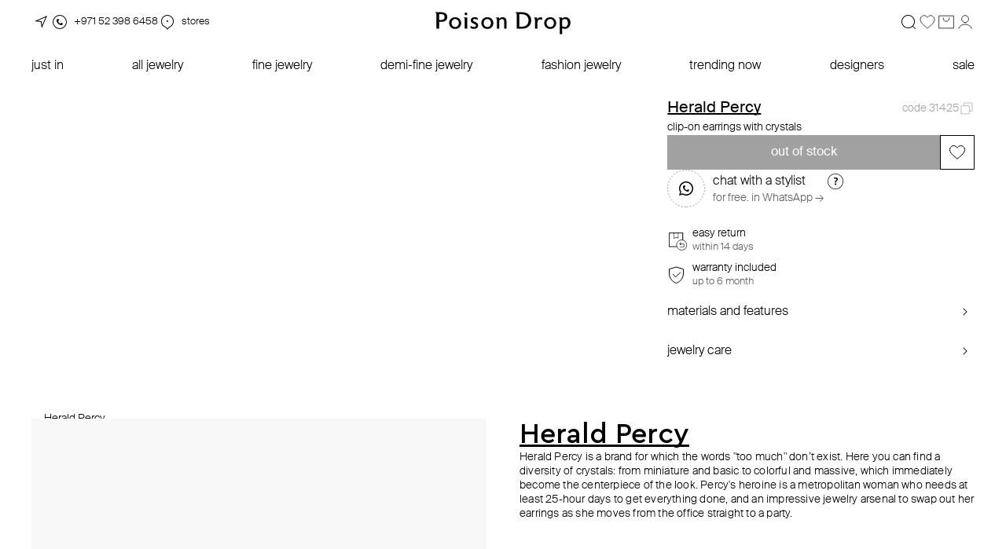

--- FILE ---
content_type: text/html; charset=utf-8
request_url: https://poisondrop.com/catalog/earrings/clip_on_earrings_with_crystals_31425
body_size: 122841
content:
<!doctype html><html data-n-head-ssr lang="en" data-n-head="%7B%22lang%22:%7B%22ssr%22:%22en%22%7D%7D"><head ><script type="fb181be247d8268a0dbf08f9-text/javascript">var allowHosts=["poisondrop.ru","poisontestdrop","localhost"],setMetrica=allowHosts.some((function(e){return window.location.host.includes(e)})),isYaMetircaCounter="21794221";setMetrica&&(!function(e,t,r,o,s,a,c){e.ym=e.ym||function(){(e.ym.a=e.ym.a||[]).push(arguments)},e.ym.l=1*new Date;for(var n=0;n<document.scripts.length;n++)if(document.scripts[n].src===o)return;a=t.createElement(r),c=t.getElementsByTagName(r)[0],a.async=1,a.src=o,c.parentNode.insertBefore(a,c)}(window,document,"script","https://mc.yandex.ru/metrika/tag.js"),ym(isYaMetircaCounter,"init",{clickmap:!0,trackLinks:!0,accurateTrackBounce:!0,webvisor:!0,ecommerce:"dataLayer"}))</script><script type="fb181be247d8268a0dbf08f9-text/javascript">var isAnyQueryVisible="false",isVisible="true"===isAnyQueryVisible;if(isVisible){var anyQueryId="780",digiScript=document.createElement("script");digiScript.src=`//cdn.diginetica.net/${anyQueryId}/client.js`,digiScript.defer=!0,digiScript.async=!0,document.body.appendChild(digiScript)}</script><noscript><div><img src=https://mc.yandex.ru/watch/21794221 style=position:absolute;left:-9999px alt=""></div></noscript><meta data-n-head="ssr" charset="utf-8"><meta data-n-head="ssr" data-hid="viewport" name="viewport" content="width=device-width, initial-scale=1.0, maximum-scale=1.0, user-scalable=no"><meta data-n-head="ssr" name="format-detection" content="telephone=no, address=no, email=no"><meta data-n-head="ssr" name="robots" content="index, follow"><meta data-n-head="ssr" name="description" content="Online store of designer jewelry. Bijouterie and jewelry from famous designers"><meta data-n-head="ssr" http-equiv="X-UA-Compatible" content="IE=edge"><meta data-n-head="ssr" property="og:type" content="website"><meta data-n-head="ssr" property="og:title" content="poison drop — online jewelry and accessories store"><meta data-n-head="ssr" property="og:description" content=""><meta data-n-head="ssr" property="og:url" content="https://poisondrop.ru/"><meta data-n-head="ssr" property="og:locale" content="en_EN"><meta data-n-head="ssr" name="google-site-verification" content="W7QhzsL9wy7OuFGCbil7MyuTEklJGefny1bKUtzY_fU"><meta data-n-head="ssr" name="csrf-token" content="upeF1lLDXdj04PJvyilHEDTv5I5ySS3mVzmJY987"><meta data-n-head="ssr" name="msapplication-TileColor" content="#088677"><meta data-n-head="ssr" name="facebook-domain-verification" content="0jwc3caw0fdxtcbtpr3t70l4ab62vj"><title>poison drop — online jewelry and accessories store</title><link data-n-head="ssr" rel="apple-touch-icon" sizes="120x120" href="/favicons/120.png"><link data-n-head="ssr" rel="apple-touch-icon" sizes="144x144" href="/favicons/144.png"><link data-n-head="ssr" rel="apple-touch-icon" sizes="152x152" href="/favicons/152.png"><link data-n-head="ssr" rel="apple-touch-icon" sizes="180x180" href="/favicons/180.png"><link data-n-head="ssr" rel="shortcut icon" type="image/png" sizes="192x192" href="/favicons/192.png"><link data-n-head="ssr" rel="shortcut icon" type="image/png" sizes="16x16" href="/favicons/16.png"><link data-n-head="ssr" rel="shortcut icon" type="image/png" sizes="32x32" href="/favicons/32.png"><link data-n-head="ssr" rel="shortcut icon" type="image/png" sizes="48x48" href="/favicons/48.png"><link data-n-head="ssr" rel="shortcut icon" type="image/png" sizes="96x96" href="/favicons/96.png"><link data-n-head="ssr" rel="shortcut icon" type="image/png" href="/favicons/favicon.ico"><link data-n-head="ssr" rel="shortcut icon" type="image/svg+xml" href="/favicons/favicon.svg"><link data-n-head="ssr" rel="manifest" href="/favicons/manifest.json"><script data-n-head="ssr" src="https://yastatic.net/s3/passport-sdk/autofill/v1/sdk-suggest-with-polyfills-latest.js" defer type="fb181be247d8268a0dbf08f9-text/javascript"></script><script data-n-head="ssr" src="https://yastatic.net/s3/passport-sdk/autofill/v1/sdk-suggest-token-with-polyfills-latest.js" defer type="fb181be247d8268a0dbf08f9-text/javascript"></script><script data-n-head="ssr" data-hid="gtm-script" type="fb181be247d8268a0dbf08f9-text/javascript">if(!window._gtm_init){window._gtm_init=1;(function(w,n,d,m,e,p){w[d]=(w[d]==1||n[d]=='yes'||n[d]==1||n[m]==1||(w[e]&&w[e][p]&&w[e][p]()))?1:0})(window,navigator,'doNotTrack','msDoNotTrack','external','msTrackingProtectionEnabled');(function(w,d,s,l,x,y){w[x]={};w._gtm_inject=function(i){if(w.doNotTrack||w[x][i])return;w[x][i]=1;w[l]=w[l]||[];w[l].push({'gtm.start':new Date().getTime(),event:'gtm.js'});var f=d.getElementsByTagName(s)[0],j=d.createElement(s);j.defer=true;j.src='https://www.googletagmanager.com/gtm.js?id='+i;f.parentNode.insertBefore(j,f);}})(window,document,'script','dataLayer','_gtm_ids','_gtm_inject')}</script><script data-n-head="ssr" type="application/ld+json">{"@context":"https://schema.org/","@type":"Product","name":"clip-on earrings with crystals","image":"https://img.poisondrop.com/upload/item_sku/img/tablet/48352_zolotistye_sergi_skrepki_s_kristallami_frontalnoe_1x.jpeg","brand":{"@type":"Brand","name":"Herald Percy"},"sku":"37609","offers":{"@type":"Offer","url":"https://poisondrop.com/catalog/earrings/clip_on_earrings_with_crystals_31425","priceCurrency":"USD","price":"25","availability":"https://schema.org/InStock","itemCondition":"https://schema.org/NewCondition"}}</script><link rel="stylesheet" href="/_nuxt/css/bd1e41b.css"><link rel="stylesheet" href="/_nuxt/css/ac3d066.css"><link rel="stylesheet" href="/_nuxt/css/d6f10e6.css"><link rel="stylesheet" href="/_nuxt/css/4df6566.css"><link rel="stylesheet" href="/_nuxt/css/d894a1c.css"><link rel="stylesheet" href="/_nuxt/css/20a8889.css"></head><body ><noscript data-n-head="ssr" data-hid="gtm-noscript" data-pbody="true"></noscript><div data-server-rendered="true" id="__nuxt"><!----><div id="__layout"><div data-fetch-key="DefaultLayout:0" class="page"><svg xmlns="http://www.w3.org/2000/svg" class="svg-sprite"><symbol id="icon-location" viewBox="0 0 24 24"><path fill-rule="evenodd" d="m12.896 11.104.645 5.164L18.06 5.94 7.732 10.46l5.164.645ZM12 12l1 8 7-16-16 7 8 1Z"></path></symbol> <symbol id="icon-phone" viewBox="0 0 24 24"><path fill-rule="evenodd" d="M12 20a8 8 0 1 0 0-16 8 8 0 0 0 0 16Zm0 1a9 9 0 1 0 0-18 9 9 0 0 0 0 18Z"></path> <path fill-rule="evenodd" d="M8 10c0 2.732 3 6 6.5 6 .5 0 1-1 1.5-2-.5-.5-1.5-1-2-1-.5.5-.593.945-1 1-1.116.152-3-1.5-3-3 0-.5 1-1 1-1l-.5-2C9 8 8 8.5 8 10Z"></path></symbol> <symbol id="icon-map-pin" viewBox="0 0 24 24"><path fill-rule="evenodd" d="M12 4c-3.85 0-7 3.181-7 7.143a7.174 7.174 0 0 0 3.119 5.945c.211.144.419.273.652.417l.297.184c.35.22.732.47 1.138.789.573.45 1.167 1.018 1.794 1.809a10.715 10.715 0 0 1 1.794-1.809c.406-.319.789-.57 1.138-.789l.297-.184c.233-.144.44-.273.652-.417A7.174 7.174 0 0 0 19 11.143C19 7.18 15.85 4 12 4Zm.616 17.124c1.184-1.559 2.195-2.184 3.122-2.758.24-.149.476-.294.706-.451A8.174 8.174 0 0 0 20 11.143C20 6.646 16.418 3 12 3s-8 3.646-8 8.143a8.174 8.174 0 0 0 3.556 6.771c.23.158.466.303.706.452.927.574 1.938 1.2 3.122 2.758.2.264.405.554.616.876.21-.322.416-.612.616-.876Z"></path> <path fill-rule="evenodd" d="M12 12a1 1 0 1 0 0-2 1 1 0 0 0 0 2Z"></path></symbol> <symbol id="icon-search" viewBox="0 0 24 24" fill="none"><g clip-path="url(#clip0_1812_61150)"><path fill-rule="evenodd" clip-rule="evenodd" d="M5.49008 5.48998C6.339 4.64124 7.35805 3.98192 8.48015 3.5554C9.60225 3.12889 10.802 2.94487 12.0003 3.01543C13.1986 3.086 14.3685 3.40957 15.4327 3.96483C16.497 4.5201 17.4316 5.29447 18.1751 6.23698C19.4104 7.80407 20.0551 9.75572 19.9964 11.7503C19.9377 13.7448 19.1794 15.6552 17.8541 17.147L20.8541 20.147C20.9478 20.2409 21.0005 20.3681 21.0004 20.5008C21.0003 20.6335 20.9475 20.7607 20.8536 20.8545C20.7597 20.9482 20.6324 21.0008 20.4997 21.0008C20.367 21.0007 20.2398 20.9479 20.1461 20.854L17.1461 17.854C15.4929 19.3198 13.334 20.0843 11.1268 19.9855C8.91956 19.8867 6.83755 18.9324 5.32196 17.3247C3.80637 15.7171 2.97631 13.5825 3.00769 11.3733C3.03908 9.16409 3.92944 7.05392 5.49008 5.48998ZM6.19708 16.803C4.79051 15.3964 4.0003 13.4887 4.0003 11.4995C4.0003 9.51028 4.79051 7.60255 6.19708 6.19598C7.60366 4.7894 9.51139 3.99919 11.5006 3.99919C13.4898 3.99919 15.3975 4.7894 16.8041 6.19598C18.2108 7.60268 19.0011 9.51059 19.0011 11.5C19.0011 13.4894 18.2108 15.3973 16.8041 16.804C15.3974 18.2107 13.4895 19.001 11.5001 19.001C9.5107 19.001 7.60279 18.2107 6.19608 16.804L6.19708 16.803Z" fill="currentColor"></path></g> <defs><clipPath id="clip0_1812_61150"><rect width="24" height="24" fill="white"></rect></clipPath></defs></symbol> <symbol id="icon-profile" viewBox="0 0 32 32" fill="none"><path d="M27 27C26.3523 24.9915 24.9216 23.2174 22.9328 21.9519C20.9441 20.6863 18.5069 20 16 20C13.4931 20 11.0559 20.6863 9.06717 21.9519C7.07843 23.2174 5.64773 24.9915 5 27" stroke="currentColor" stroke-linecap="round"></path> <path d="M16 17C19.3137 17 22 14.3137 22 11C22 7.68629 19.3137 5 16 5C12.6863 5 10 7.68629 10 11C10 14.3137 12.6863 17 16 17Z" stroke="currentColor" stroke-linecap="round"></path></symbol> <symbol id="icon-profile-active" viewBox="0 0 32 32" fill="none"><path d="M26.0711 26.9811C26.7976 26.8325 27.2319 26.086 26.8699 25.4479C26.0724 24.044 24.8168 22.8092 23.2111 21.8689C21.1421 20.6574 18.6059 20 16 20C13.3941 20 10.8579 20.6561 8.78891 21.8689C7.18322 22.8092 5.92763 24.044 5.13005 25.4479C4.76812 26.086 5.20244 26.8325 5.92895 26.9811C12.5712 28.3396 19.4275 28.3396 26.0697 26.9811" fill="currentColor"></path> <path d="M26.0711 26.9811C26.7976 26.8325 27.2319 26.086 26.8699 25.4479C26.0724 24.044 24.8168 22.8092 23.2111 21.8689C21.1421 20.6574 18.6059 20 16 20C13.3941 20 10.8579 20.6561 8.78891 21.8689C7.18322 22.8092 5.92763 24.044 5.13005 25.4479C4.76812 26.086 5.20244 26.8325 5.92895 26.9811C12.5712 28.3396 19.4275 28.3396 26.0697 26.9811" stroke="currentColor"></path> <path d="M16 17C19.3137 17 22 14.3137 22 11C22 7.68629 19.3137 5 16 5C12.6863 5 10 7.68629 10 11C10 14.3137 12.6863 17 16 17Z" fill="currentColor" stroke="black"></path></symbol> <symbol id="icon-cart" viewBox="0 0 32 32" fill="none"><path d="M28.5 5.5V26.5H3.5V5.5H28.5Z" stroke="currentColor"></path> <path d="M11 9V10C11 12.7614 13.2386 15 16 15C18.7614 15 21 12.7614 21 10V9" stroke="currentColor" stroke-linecap="round"></path></symbol> <symbol id="icon-cart-active" viewBox="0 0 32 32" fill="none"><path d="M29.2002 27H3.2002V5H29.2002V27ZM21.2002 7.5C20.9241 7.5 20.7002 7.72386 20.7002 8V9C20.7002 11.4853 18.6855 13.5 16.2002 13.5C13.7149 13.5 11.7002 11.4853 11.7002 9V8C11.7002 7.72386 11.4763 7.5 11.2002 7.5C10.9241 7.5 10.7002 7.72386 10.7002 8V9C10.7002 12.0376 13.1626 14.5 16.2002 14.5C19.2378 14.5 21.7002 12.0376 21.7002 9V8C21.7002 7.72386 21.4763 7.5 21.2002 7.5Z" fill="currentColor"></path></symbol> <symbol id="icon-wishlist" viewBox="0 0 32 32" fill="none"><path d="M16.3994 7.81348C18.4541 5.08819 21.3477 4.51067 23.7207 5.36621C26.1052 6.22599 27.9999 8.54477 28 11.7246C28 14.885 25.9817 17.7136 23.3604 20.3027C22.0581 21.589 20.6325 22.7921 19.2764 23.9307C18.0842 24.9316 16.9375 25.8898 16 26.7969C15.0623 25.8901 13.9158 24.9344 12.7236 23.9365C11.3675 22.8014 9.94179 21.6027 8.63965 20.3193C6.01921 17.7365 4 14.9071 4 11.7246C4.00011 8.54423 5.89489 6.22585 8.2793 5.36621C10.6523 4.51074 13.5459 5.08812 15.6006 7.81348L16 8.34277L16.3994 7.81348Z" stroke="currentColor"></path></symbol> <symbol id="icon-wishlist-active" viewBox="0 0 32 32" fill="none"><path d="M16.3994 7.81348C18.4541 5.08819 21.3477 4.51067 23.7207 5.36621C26.1052 6.22599 27.9999 8.54477 28 11.7246C28 14.885 25.9817 17.7136 23.3604 20.3027C22.0581 21.589 20.6325 22.7921 19.2764 23.9307C18.0842 24.9316 16.9375 25.8898 16 26.7969C15.0623 25.8901 13.9158 24.9344 12.7236 23.9365C11.3675 22.8014 9.94179 21.6027 8.63965 20.3193C6.01921 17.7365 4 14.9071 4 11.7246C4.00011 8.54423 5.89489 6.22585 8.2793 5.36621C10.6523 4.51074 13.5459 5.08812 15.6006 7.81348L16 8.34277L16.3994 7.81348Z" fill="currentColor" stroke="currentColor"></path></symbol> <symbol id="icon-clear" viewBox="0 0 24 24"><path fill-rule="evenodd" d="M12 20a8 8 0 1 0 0-16 8 8 0 0 0 0 16ZM8.146 8.854 11.293 12l-3.147 3.146.708.708L12 12.707l3.146 3.147.708-.707L12.707 12l3.147-3.146-.707-.708L12 11.293 8.854 8.146l-.708.708Z"></path></symbol> <symbol id="icon-cross" viewBox="0 0 24 24"><path fill-rule="evenodd" d="m11.998 12.707 6.147 6.147.707-.707L12.705 12l6.147-6.146-.707-.708-6.147 6.147-6.146-6.147-.707.708L11.29 12l-6.146 6.146.707.708 6.146-6.147Z"></path></symbol> <symbol id="icon-close" viewBox="0 0 14 14"><path d="M13 1L7 7M7 7L1 13M7 7L13 13M7 7L1 1" stroke="currentColor"></path></symbol> <symbol id="icon-big-cross" viewBox="0 0 24 24"><path fill-rule="evenodd" d="m12 12.707 10.647 10.647.707-.707L12.707 12 23.354 1.354l-.708-.708L12 11.293 1.354.646l-.707.708L11.293 12 .647 22.646l.707.708L12 12.707Z"></path></symbol> <symbol id="arrow-left" viewBox="0 0 24 24"><path fill-rule="evenodd" d="m7 12 8.707-8.707.707.707-8 8 8 8-.353.354-.354.353L7 12Z"></path></symbol> <symbol id="arrow-small-right" viewBox="0 0 24 24"><path fill-rule="evenodd" d="M14.707 12 10 16.707 9.293 16l4-4-4-4L10 7.293 14.707 12Z"></path></symbol> <symbol id="arrow-small-down" viewBox="0 0 24 24"><path fill-rule="evenodd" d="m8 9.293 4 4 4-4 .707.707L12 14.707 7.293 10 8 9.293Z"></path></symbol> <symbol id="arrow-back" viewBox="0 0 24 24"><path fill-rule="evenodd" clip-rule="evenodd" d="M6.793 12 15.5 3.293l.707.707-8 8 8 8-.707.707L6.793 12Z"></path></symbol> <symbol id="socials_fb" viewBox="0 0 11 20"><path d="M6.9046,19.1588 L6.9046,10.4041 L9.92824,10.4041 L10.3226,6.97838 L6.9046,6.97838 L6.9046,4.82143 C6.9046,3.80639 7.16752,3.17199 8.61361,3.17199 L10.4541,3.17199 L10.4541,0.12688 C10.19116,0.12688 9.13946,0 7.82484,0 C5.06412,0 3.22364,1.64944 3.22364,4.56767 L3.22364,7.10526 L0.2,7.10526 L0.2,10.531 L3.22364,10.531 L3.22364,19.2857 L6.9046,19.2857 L6.9046,19.1588 Z"></path></symbol> <symbol id="socials_ig" viewBox="0 0 24 24"><path fill-rule="evenodd" d="M1 10.6c0-3.36 0-5.04.654-6.324a6 6 0 0 1 2.622-2.622C5.56 1 7.24 1 10.6 1h2.8c3.36 0 5.04 0 6.324.654a6 6 0 0 1 2.622 2.622C23 5.56 23 7.24 23 10.6v2.8c0 3.36 0 5.04-.654 6.324a6 6 0 0 1-2.622 2.622C18.44 23 16.76 23 13.4 23h-2.8c-3.36 0-5.04 0-6.324-.654a6 6 0 0 1-2.622-2.622C1 18.44 1 16.76 1 13.4v-2.8ZM20.5 5a1.5 1.5 0 1 1-3 0 1.5 1.5 0 0 1 3 0ZM18 12a6 6 0 1 1-12 0 6 6 0 0 1 12 0Zm-2 0a4 4 0 1 1-8 0 4 4 0 0 1 8 0Z"></path></symbol> <symbol id="socials_tg" viewBox="0 0 24 24"><path d="m9.417 15.181-.397 5.584c.568 0 .814-.244 1.11-.537l2.662-2.545 5.518 4.041c1.012.564 1.725.267 1.998-.931L23.93 3.821l.001-.001c.321-1.496-.54-2.081-1.527-1.714l-21.29 8.151c-1.453.564-1.43 1.374-.247 1.741l5.443 1.693L18.953 5.78c.595-.394 1.136-.176.691.218L9.417 15.181Z"></path></symbol> <symbol id="socials_tt" viewBox="0 0 24 24"><path fill-rule="evenodd" d="M1.654 4.276C1 5.56 1 7.24 1 10.6v2.8c0 3.36 0 5.04.654 6.324a6 6 0 0 0 2.622 2.622C5.56 23 7.24 23 10.6 23h2.8c3.36 0 5.04 0 6.324-.654a6 6 0 0 0 2.622-2.622C23 18.44 23 16.76 23 13.4v-2.8c0-3.36 0-5.04-.654-6.324a6 6 0 0 0-2.622-2.622C18.44 1 16.76 1 13.4 1h-2.8c-3.36 0-5.04 0-6.324.654a6 6 0 0 0-2.622 2.622ZM18 10.368V8.255h-.006c-.781 0-1.501-.246-2.08-.661a3.27 3.27 0 0 1-1.308-1.98A3.142 3.142 0 0 1 14.54 5h-2.23v5.8l-.003 3.177c0 .85-.581 1.57-1.387 1.823a2.126 2.126 0 0 1-.75.094 2.085 2.085 0 0 1-.923-.27c-.581-.33-.976-.93-.986-1.618-.017-1.074.895-1.95 2.023-1.95.222 0 .436.035.636.098V9.999a4.6 4.6 0 0 0-.643-.046c-1.234 0-2.388.489-3.213 1.368a3.886 3.886 0 0 0-1.056 2.402c-.075 1.169.374 2.28 1.245 3.099.128.12.262.232.403.335a4.42 4.42 0 0 0 2.62.843c.218 0 .433-.015.644-.045a4.346 4.346 0 0 0 2.381-1.133c.804-.756 1.248-1.76 1.253-2.829l-.012-4.744c.383.282.803.515 1.253.696.7.28 1.441.423 2.205.423Z"></path></symbol> <symbol id="socials_yt" viewBox="0 0 24 24"><path d="M9.6 15.857 15.828 12 9.6 8.143v7.714ZM23.472 5.79c.156.604.264 1.414.336 2.443.084 1.028.12 1.916.12 2.687L24 12c0 2.816-.192 4.886-.528 6.21-.3 1.157-.996 1.903-2.076 2.224-.564.167-1.596.283-3.18.36-1.56.09-2.988.129-4.308.129L12 21c-5.028 0-8.16-.206-9.396-.566-1.08-.321-1.776-1.067-2.076-2.224-.156-.604-.264-1.414-.336-2.443a33.127 33.127 0 0 1-.12-2.687L0 12c0-2.816.192-4.886.528-6.21.3-1.157.996-1.903 2.076-2.224.564-.167 1.596-.283 3.18-.36 1.56-.09 2.988-.129 4.308-.129L12 3c5.028 0 8.16.206 9.396.566 1.08.321 1.776 1.067 2.076 2.224Z"></path></symbol> <symbol id="socials_wa" viewBox="0 0 24 24"><path fill-rule="evenodd" d="M.096 11.892C.096 5.34 5.463 0 12.048 0c3.196 0 6.2 1.236 8.455 3.492A11.787 11.787 0 0 1 24 11.904c0 6.552-5.367 11.892-11.952 11.892-2.002 0-3.968-.504-5.716-1.452L0 24l1.688-6.168a11.88 11.88 0 0 1-1.592-5.94Zm6.947-5.186c.275-.303.599-.376.79-.376.108 0 .211.003.31.007.089.002.174.005.254.005.022.002.045.002.068.002.18.002.391.005.603.52.108.254.278.673.444 1.08.223.55.438 1.077.48 1.154.071.146.119.316.023.522a8.083 8.083 0 0 0-.046.096c-.07.146-.125.261-.254.402-.12.182-.311.4-.443.534-.144.134-.276.316-.132.607.18.303.767 1.287 1.654 2.088.939.85 1.761 1.21 2.19 1.399.085.037.155.068.207.094.288.146.456.122.635-.085.168-.194.743-.874.935-1.177.228-.292.396-.243.671-.146.264.097 1.726.825 2.026.995l.104.046c.24.106.397.175.471.282.072.134.072.729-.18 1.433-.251.704-1.426 1.347-2.001 1.432-.516.073-1.163.11-1.87-.121a12.837 12.837 0 0 1-1.69-.643c-2.709-1.169-4.558-3.777-5.002-4.403-.045-.063-.076-.107-.091-.126l-.055-.08C6.89 11.874 6 10.572 6 9.219s.662-2.089.972-2.433a6.3 6.3 0 0 0 .07-.08Z"></path></symbol> <symbol id="socials_vk" viewBox="0 0 24 24"><path d="M9.489 0.00400721L10.218 0.00100708H13.782L14.512 0.00400721L15.426 0.0140076L15.859 0.0210079L16.277 0.0320084L16.68 0.046009L17.068 0.0620097L17.442 0.0830105L17.802 0.108012L18.147 0.138013L18.48 0.171014C20.22 0.367022 21.413 0.787042 22.313 1.68708C23.213 2.58712 23.633 3.77916 23.829 5.52024L23.863 5.85325L23.892 6.19929L23.917 6.5593L23.937 6.93228L23.962 7.5203L23.974 7.93036L23.987 8.57436L23.996 9.4894L24 10.4694L23.999 13.7826L23.996 14.5126L23.986 15.4266L23.979 15.8597L23.968 16.2777L23.954 16.6807L23.938 17.0687L23.917 17.4427L23.892 17.8027L23.862 18.1478L23.829 18.4808C23.633 20.2208 23.213 21.4139 22.313 22.3139C21.413 23.214 20.221 23.634 18.48 23.83L18.147 23.864L17.801 23.893L17.441 23.918L17.068 23.938L16.48 23.963L16.07 23.975L15.426 23.988L14.511 23.997L13.531 24.001L10.218 24L9.48798 23.997L8.574 23.987L8.14098 23.98L7.72302 23.969L7.32 23.955L6.93198 23.939L6.558 23.918L6.198 23.893L5.853 23.863L5.52 23.83C3.78 23.634 2.587 23.214 1.687 22.3139C0.787002 21.4139 0.367 20.2219 0.171 18.4808L0.137 18.1478L0.108 17.8017L0.0829998 17.4417L0.063 17.0687L0.038 16.4807L0.026 16.0707L0.013 15.4266L0.004 14.5116L0 13.5316L0.001 10.2184L0.004 9.48838L0.014 8.57436L0.021 8.14133L0.032 7.72335L0.046 7.32031L0.0619998 6.93228L0.0829998 6.55828L0.108 6.19827L0.138 5.85325L0.171 5.52024C0.367 3.78016 0.787002 2.58712 1.687 1.68708C2.587 0.787042 3.779 0.367022 5.52 0.171014L5.853 0.137013L6.19902 0.108012L6.55902 0.0830105L6.93198 0.0630099L7.51998 0.0380086L7.93002 0.0260081L8.574 0.0130076L9.489 0.00400721ZM6.79002 7.30033H4.05C4.18 13.5406 7.30002 17.2907 12.77 17.2907H13.08V13.7206C15.09 13.9206 16.61 15.3906 17.22 17.2907H20.06C19.28 14.4506 17.23 12.8806 15.95 12.2805C17.23 11.5405 19.03 9.74039 19.46 7.30033H16.88C16.32 9.28041 14.66 11.0805 13.08 11.2505V7.30033H10.5V14.2206C8.89998 13.8206 6.88002 11.8805 6.79002 7.30033Z"></path></symbol> <symbol id="socials_sc" viewBox="0 0 24 24"><rect width="24" height="24" fill="white"></rect> <path fill-rule="evenodd" clip-rule="evenodd" d="M21.1958 21.1958C22.351 20.0406 23 18.4737 23 16.84V7.16C23 5.52627 22.351 3.95945 21.1958 2.80422C20.0406 1.649 18.4737 1 16.84 1H7.16001C5.52626 1 3.95945 1.649 2.80423 2.80422C1.64899 3.95945 1 5.52627 1 7.16V16.84C1 18.4737 1.64899 20.0406 2.80423 21.1958C3.95945 22.351 5.52626 23 7.16001 23H16.84C18.4737 23 20.0406 22.351 21.1958 21.1958Z" fill="black"></path> <path d="M12.3408 6.11267C12.8373 6.11267 14.5186 6.24675 15.3106 7.96861C15.575 8.5433 15.5095 9.54971 15.4567 10.3586L15.4545 10.3942C15.4472 10.5072 15.44 10.6162 15.4339 10.7208C15.4467 10.7336 15.5478 10.8276 15.7766 10.8365H15.7772C15.951 10.8298 16.151 10.7764 16.3698 10.6768C16.4342 10.6474 16.5053 10.6412 16.5542 10.6412C16.6286 10.6412 16.7036 10.6552 16.7658 10.6807L16.7697 10.6824C16.9469 10.7431 17.063 10.8638 17.0657 10.9901C17.068 11.1086 16.9747 11.2871 16.517 11.4624C16.4698 11.4808 16.4092 11.4991 16.3443 11.5191C16.0827 11.5998 15.6877 11.7216 15.5667 11.9981C15.5006 12.1495 15.5217 12.3336 15.63 12.5461C15.6311 12.5484 15.6322 12.55 15.6328 12.5523C15.6655 12.6268 16.4564 14.3759 18.2221 14.658C18.2871 14.6686 18.3338 14.7247 18.3299 14.7887C18.3282 14.8126 18.3221 14.8366 18.3121 14.8605C18.2394 15.0257 17.9111 15.2599 16.7625 15.4318C16.6686 15.4458 16.632 15.5643 16.5764 15.8129C16.5559 15.9036 16.5353 15.9926 16.507 16.0861C16.4826 16.1668 16.4303 16.2052 16.3426 16.2052H16.3287C16.2682 16.2052 16.181 16.1946 16.0715 16.174C15.8771 16.1373 15.6594 16.1033 15.3817 16.1033C15.2201 16.1033 15.0523 16.1173 14.884 16.144C14.5391 16.1996 14.247 16.4004 13.9376 16.6124C13.4855 16.9206 13.0212 17.2394 12.2969 17.2394C12.2652 17.2394 12.2341 17.2383 12.2036 17.2366C12.1841 17.2383 12.1636 17.2394 12.143 17.2394C11.4193 17.2394 10.9544 16.9206 10.5051 16.613C10.1952 16.4004 9.90246 16.199 9.55699 16.144C9.3887 16.1173 9.22152 16.1033 9.05933 16.1033C8.76774 16.1033 8.53723 16.1467 8.3695 16.1785C8.2673 16.1979 8.17899 16.2146 8.11234 16.2146C8.04235 16.2146 7.96682 16.2001 7.93349 16.0906C7.90516 15.996 7.88406 15.9042 7.86406 15.8157C7.81241 15.5876 7.77631 15.4474 7.678 15.433C6.52994 15.2611 6.20113 15.0263 6.12837 14.8599C6.11837 14.836 6.11226 14.8126 6.11059 14.7887C6.10726 14.7247 6.15392 14.6686 6.21835 14.658C7.98292 14.3759 8.7744 12.6257 8.80773 12.5517C8.80884 12.5495 8.80995 12.5478 8.8105 12.5456C8.91825 12.3331 8.93992 12.1484 8.87382 11.9976C8.75274 11.7205 8.35783 11.5993 8.09623 11.5186C8.03236 11.4991 7.97126 11.4802 7.92349 11.4618C7.4014 11.2616 7.35863 11.0563 7.37862 10.9517C7.41361 10.7731 7.65911 10.6485 7.85795 10.6485C7.91238 10.6485 7.96015 10.6579 8.0007 10.6763C8.23564 10.7831 8.44726 10.8371 8.62944 10.8371C8.8816 10.8371 8.99213 10.7342 9.0049 10.7208C8.99824 10.6051 8.99046 10.4844 8.98268 10.3592C8.93047 9.55027 8.86549 8.54497 9.12876 7.97028C9.91968 6.24897 11.5982 6.11545 12.0931 6.11545C12.1069 6.1149 12.3113 6.11267 12.3113 6.11267H12.3408ZM12.3408 5H12.3113C12.3041 5 12.1808 5.00223 12.0936 5.00389V5.00278C11.431 5.00278 9.18708 5.18303 8.12011 7.50462C7.85129 8.08989 7.80796 8.81535 7.82796 9.53636C7.18867 9.54916 6.44051 9.96919 6.28944 10.7364C6.23445 11.0196 6.16225 11.977 7.52637 12.5011C7.53359 12.5039 7.54136 12.5066 7.54914 12.5094C7.27643 12.8994 6.77488 13.4424 6.04394 13.5592C5.41576 13.6577 4.96642 14.2129 5.00197 14.8505C5.01197 15.0096 5.04751 15.1576 5.10806 15.2983C5.39299 15.9492 6.08338 16.2452 6.87263 16.4177C7.04315 16.9707 7.52859 17.3262 8.11289 17.3262C8.2823 17.3262 8.43559 17.2972 8.57112 17.2717C8.72163 17.2433 8.8716 17.2149 9.05989 17.2149C9.1632 17.2149 9.2715 17.2238 9.38314 17.2416C9.47979 17.2572 9.69862 17.4068 9.87414 17.5276C10.3829 17.8764 11.0744 18.3509 12.143 18.3509C12.1664 18.3509 12.1897 18.3504 12.2125 18.3498C12.2402 18.3515 12.2686 18.3521 12.2969 18.3521C13.3605 18.3521 14.0526 17.8797 14.558 17.5348C14.753 17.4013 14.9624 17.2577 15.0607 17.2422C15.1695 17.2249 15.2784 17.216 15.3817 17.216C15.5589 17.216 15.6977 17.2355 15.8644 17.2672C16.0477 17.3017 16.1948 17.3178 16.3281 17.3178C16.918 17.3178 17.3979 16.9646 17.5673 16.4177C18.3554 16.2463 19.0453 15.952 19.328 15.3095C19.393 15.1587 19.4285 15.0107 19.438 14.8599C19.4741 14.2168 19.0275 13.6616 18.3999 13.5592C17.6662 13.4418 17.1635 12.8989 16.8913 12.5094C16.8997 12.5066 16.9075 12.5033 16.9147 12.5005C18.0277 12.0738 18.1827 11.3584 18.176 10.97C18.1638 10.3753 17.7634 9.85625 17.153 9.63706C16.9985 9.57475 16.8064 9.53525 16.6114 9.52857C16.6297 8.82091 16.5853 8.08154 16.3193 7.50184C15.2517 5.18081 13.0045 5 12.3408 5Z" fill="white"></path></symbol> <symbol id="icon-gray-dot" viewBox="0 0 24 24"><circle cx="12" cy="12" r="1" fill="#c5c5c5"></circle></symbol> <symbol id="white-cross" viewBox="0 0 24 24"><path d="M9 16l3-3 3 3a.707.707 0 001-1l-3-3 3-3a.707.707 0 00-1-1l-3 3-3-3a.707.707 0 00-1 1l3 3-3 3a.707.707 0 001 1z" fill="#fff"></path></symbol> <symbol id="icon-plus" viewBox="0 0 24 24"><path fill-rule="evenodd" d="M12 4.5a.5.5 0 01.5.5v6.5H19a.5.5 0 010 1h-6.5V19a.5.5 0 01-1 0v-6.5H5a.5.5 0 010-1h6.5V5a.5.5 0 01.5-.5z"></path></symbol> <symbol id="checkbox-off" viewBox="0 0 24 24"><path fill-rule="evenodd" d="M21 3H3v18h18V3ZM2 2v20h20V2H2Z"></path></symbol> <symbol id="checkbox-on" viewBox="0 0 24 24"><path fill-rule="evenodd" d="M22 2H2v20h20V2Zm-3.646 6.354L18.707 8 18 7.293l-.354.353L10 15.293l-3.646-3.647L6 11.293 5.293 12l.353.354 4 4 .354.353.354-.353 8-8Z"></path></symbol> <symbol id="checkbox-part" viewBox="0 0 24 24"><path fill-rule="evenodd" d="M3 3h18v18H3V3ZM2 22V2h20v20H2ZM18 6H6v12h12V6Z"></path></symbol> <symbol id="radiobutton-off" viewBox="0 0 24 24"><path fill-rule="evenodd" d="M2 12c0 5.523 4.477 10 10 10s10-4.477 10-10S17.523 2 12 2 2 6.477 2 12ZM12 1C5.925 1 1 5.925 1 12s4.925 11 11 11 11-4.925 11-11S18.075 1 12 1Z"></path></symbol> <symbol id="radiobutton-on" viewBox="0 0 24 24"><path fill-rule="evenodd" d="M12 22C6.477 22 2 17.523 2 12S6.477 2 12 2s10 4.477 10 10-4.477 10-10 10ZM1 12C1 5.925 5.925 1 12 1s11 4.925 11 11-4.925 11-11 11S1 18.075 1 12Zm18 0a7.001 7.001 0 0 1-11.95 4.95A7 7 0 1 1 19 12Z"></path></symbol> <symbol id="arrow-for-link" viewBox="0 0 20 20"><path fill-rule="evenodd" d="M9.527 4.196a.666.666 0 0 1 .944 0L16.274 10l-5.803 5.805a.667.667 0 1 1-.944-.944l4.195-4.194H4.667a.667.667 0 1 1 0-1.333h9.055L9.527 5.14a.667.667 0 0 1 0-.944Z"></path></symbol> <symbol id="dolyame-logo" viewBox="0 0 66 10"><g clip-path="url(#a)" fill="#fff"><path d="M11.588 0h-1.495v8.302h1.495V0ZM1.495 1.698H0V10h1.495V1.698ZM4.86 1.132H3.363v8.302H4.86V1.132ZM8.223.566H6.728v8.302h1.495V.566ZM53.233 4.774l-2.54-2.807h-1.485v6.499h1.55V4.319l2.32 2.457h.286l2.279-2.457v4.147h1.55v-6.5h-1.485l-2.475 2.808ZM64.58 1.967 60.737 6.19V1.967h-1.55v6.499h1.42l3.843-4.224v4.224H66v-6.5h-1.42ZM40.857 4.345c0 1.035.57 1.85 1.443 2.191l-1.638 1.93h1.897L44.05 6.71h1.613v1.755h1.55v-6.5h-3.947c-1.471 0-2.409 1.001-2.409 2.379Zm4.807-.947V5.32h-2.11c-.704 0-1.082-.39-1.082-.962s.391-.962 1.082-.962l2.11.002ZM33.653 3.267c-.095 2.235-.57 3.677-1.498 3.677h-.233v1.56l.248.014c1.862.103 2.892-1.522 3.06-5.07h2.45v5.018h1.548v-6.5h-5.523l-.052 1.3ZM27.816 1.876c-2.096 0-3.605 1.443-3.605 3.34 0 1.962 1.641 3.354 3.605 3.354 2.046 0 3.635-1.47 3.635-3.354 0-1.885-1.59-3.34-3.635-3.34Zm0 5.134c-1.185 0-1.992-.767-1.992-1.794 0-1.053.808-1.799 1.992-1.799s2.02.78 2.02 1.799c0 1.018-.847 1.794-2.02 1.794ZM22.566 1.979h-5.471l-.053 1.3c-.077 1.872-.569 3.652-1.498 3.678l-.43.013V10h1.564V8.466h5.432V10h1.577V6.957h-1.12V1.98Zm-1.55 4.978h-3.308c.56-.844.86-2.067.911-3.496h2.397v3.496Z"></path></g> <defs><clipPath id="a"><path fill="#fff" d="M0 0h66v10H0z"></path></clipPath></defs></symbol> <symbol id="dolyame-small-logo" viewBox="0 0 24 25" fill="none"><path d="M19.5 5.75H17.5V16.75H19.5V5.75Z" fill="black"></path> <path d="M6 8H4V19H6V8Z" fill="black"></path> <path d="M10.5 7.25H8.5V18.25H10.5V7.25Z" fill="black"></path> <path d="M15 6.5H13V17.5H15V6.5Z" fill="black"></path></symbol> <symbol id="to-wishlist" viewBox="0 0 35 20"><path d="M10.8464 3.29096C10.6524 2.95992 10.448 2.65614 10.2348 2.37861C4.02274 -5.7084 -9.6183 8.49418 10.8464 20C31.3112 8.49418 17.6701 -5.7084 11.4581 2.37861C11.2449 2.65614 11.0404 2.95992 10.8464 3.29096ZM20.0775 3.87865C21.6193 7.04823 20.7822 13.0858 10.8464 18.8485C0.910642 13.0858 0.0735636 7.04823 1.61533 3.87865C2.43612 2.19124 3.94963 1.15031 5.49036 1.01521C6.97841 0.884719 8.68775 1.58531 9.98367 3.79658L10.8464 5.26873L11.7092 3.79658C13.0051 1.58531 14.7144 0.884719 16.2025 1.01521C17.7432 1.15031 19.2567 2.19124 20.0775 3.87865ZM24.5 3C24.2239 3 24 3.22386 24 3.5C24 3.77614 24.2239 4 24.5 4H29.5C29.7761 4 30 3.77614 30 3.5C30 3.22386 29.7761 3 29.5 3H24.5ZM22 13.5C22 13.2239 22.2239 13 22.5 13H29.5C29.7761 13 30 13.2239 30 13.5C30 13.7761 29.7761 14 29.5 14H22.5C22.2239 14 22 13.7761 22 13.5ZM24.5 8C24.2239 8 24 8.22386 24 8.5C24 8.77614 24.2239 9 24.5 9H34.5C34.7761 9 35 8.77614 35 8.5C35 8.22386 34.7761 8 34.5 8H24.5Z"></path></symbol> <symbol id="trash-bin" viewBox="0 0 17 19"><path fill-rule="evenodd" d="M2 1C2 0.447715 2.44772 0 3 0H14C14.5523 0 15 0.447715 15 1H2ZM0.5 2C0.223858 2 0 2.22386 0 2.5C0 2.77614 0.223858 3 0.5 3H16.5C16.7761 3 17 2.77614 17 2.5C17 2.22386 16.7761 2 16.5 2H0.5ZM3 5H14V16C14 17.1046 13.1046 18 12 18H5C3.89543 18 3 17.1046 3 16V5ZM2 16V4H15V16C15 17.6569 13.6569 19 12 19H5C3.34315 19 2 17.6569 2 16ZM6 7.5C6 7.22386 5.77614 7 5.5 7C5.22386 7 5 7.22386 5 7.5L5 15.5C5 15.7761 5.22386 16 5.5 16C5.77614 16 6 15.7761 6 15.5L6 7.5ZM11.5 7C11.7761 7 12 7.22386 12 7.5V15.5C12 15.7761 11.7761 16 11.5 16C11.2239 16 11 15.7761 11 15.5V7.5C11 7.22386 11.2239 7 11.5 7ZM9 7.5C9 7.22386 8.77614 7 8.5 7C8.22386 7 8 7.22386 8 7.5L8 15.5C8 15.7761 8.22386 16 8.5 16C8.77614 16 9 15.7761 9 15.5V7.5Z"></path></symbol> <symbol id="icon-tooltip" viewBox="0 0 16 16"><path xmlns="http://www.w3.org/2000/svg" fill-rule="evenodd" clip-rule="evenodd" d="M16 8C16 9.05058 15.7931 10.0909 15.391 11.0615C14.989 12.0321 14.3997 12.914 13.6569 13.6569C12.914 14.3997 12.0321 14.989 11.0615 15.391C10.0909 15.7931 9.05058 16 8 16C6.94943 16 5.90914 15.7931 4.93853 15.391C3.96793 14.989 3.08601 14.3997 2.34315 13.6569C1.60028 12.914 1.011 12.0321 0.608964 11.0615C0.206926 10.0909 -1.56548e-08 9.05058 0 8C3.16163e-08 5.87827 0.842855 3.84344 2.34315 2.34315C3.84344 0.842855 5.87827 0 8 0C10.1217 0 12.1566 0.842855 13.6569 2.34315C15.1571 3.84344 16 5.87827 16 8ZM15.4286 8C15.4286 9.97018 14.6459 11.8597 13.2528 13.2528C11.8597 14.6459 9.97018 15.4286 8 15.4286C6.02982 15.4286 4.14033 14.6459 2.74721 13.2528C1.35408 11.8597 0.571429 9.97018 0.571429 8C0.571429 6.02982 1.35408 4.14033 2.74721 2.74721C4.14033 1.35408 6.02982 0.571429 8 0.571429C9.97018 0.571429 11.8597 1.35408 13.2528 2.74721C14.6459 4.14033 15.4286 6.02982 15.4286 8ZM7.37029 5.18171C7.59886 5.11771 7.83886 5.08686 8.09029 5.08686C8.41143 5.08686 8.65143 5.16343 8.80914 5.31886C8.97371 5.46629 9.056 5.656 9.056 5.888C9.05775 6.05027 9.01718 6.21019 8.93829 6.352C8.85412 6.50016 8.75327 6.6382 8.63771 6.76343C8.51062 6.90247 8.37794 7.03629 8.24 7.16457C8.10217 7.3002 7.97315 7.4445 7.85371 7.59657C7.7319 7.75152 7.63086 7.92173 7.55314 8.10286C7.47314 8.28572 7.43429 8.49372 7.43429 8.72571C7.43429 8.79657 7.43772 8.87429 7.44571 8.95772C7.45257 9.03543 7.46286 9.10857 7.47772 9.17943H8.59429C8.58696 9.13792 8.58314 9.09587 8.58286 9.05371V8.92572C8.58286 8.71543 8.62629 8.52571 8.71314 8.35657C8.80457 8.18743 8.92 8.02971 9.056 7.88229C9.19314 7.72686 9.33943 7.57943 9.496 7.43886C9.65372 7.29029 9.80114 7.136 9.93714 6.97486C10.0731 6.81257 10.184 6.63657 10.2686 6.44686C10.3623 6.25714 10.4091 6.04343 10.4091 5.80343C10.4091 5.60686 10.3771 5.40343 10.312 5.192C10.2441 4.97459 10.1267 4.77587 9.96914 4.61143C9.78123 4.42053 9.55382 4.27308 9.30286 4.17943C9.024 4.05943 8.66971 4 8.24 4C7.88229 4 7.53143 4.04571 7.18857 4.13714C6.87361 4.21314 6.57004 4.33035 6.28571 4.48571L6.65143 5.46629C6.90171 5.33257 7.14172 5.23771 7.37029 5.18057V5.18171ZM8.68 11.384C8.7615 11.3071 8.82567 11.2137 8.86823 11.11C8.9108 11.0064 8.93078 10.8948 8.92686 10.7829C8.93078 10.6709 8.9108 10.5593 8.86823 10.4557C8.82567 10.352 8.7615 10.2586 8.68 10.1817C8.59976 10.102 8.50423 10.0394 8.39915 9.99754C8.29408 9.9557 8.18163 9.93555 8.06857 9.93829C7.84021 9.93516 7.61993 10.0227 7.456 10.1817C7.3745 10.2586 7.31034 10.352 7.26777 10.4557C7.2252 10.5593 7.20522 10.6709 7.20914 10.7829C7.20914 11.0286 7.29143 11.2286 7.456 11.384C7.62743 11.5383 7.832 11.616 8.06857 11.616C8.29499 11.6223 8.51473 11.5389 8.68 11.384Z" fill="black"></path>
      /&gt;
    </symbol> <symbol id="icon-tooltip-fill" viewBox="0 0 17 16"><path xmlns="http://www.w3.org/2000/svg" fill-rule="evenodd" clip-rule="evenodd" d="M8.5 16C12.9183 16 16.5 12.4183 16.5 8C16.5 3.58172 12.9183 0 8.5 0C4.08172 0 0.5 3.58172 0.5 8C0.5 12.4183 4.08172 16 8.5 16ZM7.87026 5.18143C8.09934 5.11814 8.33916 5.08649 8.58971 5.08649C8.91186 5.08649 9.15167 5.16385 9.30917 5.31856C9.47382 5.46624 9.55614 5.65611 9.55614 5.88818C9.55614 6.05695 9.51677 6.21166 9.43802 6.35231C9.35928 6.49296 9.25906 6.63009 9.13736 6.7637C9.01566 6.89732 8.88322 7.03093 8.74005 7.16454C8.60403 7.29816 8.47517 7.44232 8.35348 7.59703C8.23178 7.75174 8.13156 7.92052 8.05281 8.10336C7.97406 8.2862 7.93469 8.49365 7.93469 8.72572C7.93469 8.79604 7.93827 8.8734 7.94543 8.95778C7.95259 9.03514 7.96333 9.10898 7.97764 9.1793H9.0944C9.08725 9.13711 9.08367 9.09491 9.08367 9.05272V8.92614C9.08367 8.71517 9.12662 8.5253 9.21252 8.35652C9.30559 8.18775 9.42013 8.02952 9.55614 7.88184C9.69216 7.72713 9.83891 7.57945 9.9964 7.4388C10.1539 7.29112 10.3007 7.13641 10.4367 6.97467C10.5727 6.81293 10.6836 6.63712 10.7695 6.44725C10.8626 6.25737 10.9091 6.04289 10.9091 5.80379C10.9091 5.60688 10.8769 5.40295 10.8125 5.19198C10.7481 4.98101 10.6335 4.78762 10.4689 4.61181C10.3042 4.436 10.0823 4.29184 9.80312 4.17932C9.52393 4.05977 9.16957 4 8.74005 4C8.38211 4 8.03133 4.04571 7.68771 4.13713C7.35125 4.22152 7.05059 4.33755 6.78571 4.48523L7.15081 5.46624C7.40136 5.33262 7.64118 5.23769 7.87026 5.18143ZM9.18031 11.3839C9.34496 11.2292 9.42729 11.0288 9.42729 10.7827C9.42729 10.5365 9.34496 10.3361 9.18031 10.1814C9.01566 10.0197 8.81164 9.93879 8.56824 9.93879C8.332 9.93879 8.12798 10.0197 7.95617 10.1814C7.79152 10.3361 7.70919 10.5365 7.70919 10.7827C7.70919 11.0288 7.79152 11.2292 7.95617 11.3839C8.12798 11.5386 8.332 11.616 8.56824 11.616C8.81164 11.616 9.01566 11.5386 9.18031 11.3839Z" fill="#202020"></path></symbol> <symbol id="icon-delivery" viewBox="0 0 24 24"><path fill-rule="evenodd" d="M24 12l-2-2-1-6H4l-.429 3H1L0 8.5h8L9 7H5.087L5.3 5.5h8.885l-1.572 11H8.792a2.5 2.5 0 00-4.584 0H3.73l.5-3.5H2.714L2 18h2.05a2.5 2.5 0 004.9 0H15.05a2.5 2.5 0 004.9 0H23l1-6zM4.8 9H3.287L3 11H1l-1 1.5h6L7 11H4.515l.286-2zm9.414 7.5h.994a2.5 2.5 0 014.584 0h1.937l.665-3.985-1.795-1.794-.87-5.221h-3.943l-1.572 11zm3.286 2a1 1 0 100-2 1 1 0 000 2zm-10-1a1 1 0 11-2 0 1 1 0 012 0z"></path></symbol> <symbol id="icon-delivery-l" viewBox="0 0 28 28"><path fill-rule="evenodd" d="M25 13l-1-7H4l-.533 4H1l-1 1.5H8L9 10H4.98l.333-2.5H16.33l-1.715 12H10.96a3 3 0 00-5.918 0H3.713L4.18 16H2.667L2 21h3.17a3.001 3.001 0 005.66 0h6.34a3.001 3.001 0 005.66 0H26l1-6-2-2zM2 15.5v-.001l2.873.001H6L7 14H4.447l.266-2H3.2l-.267 2H1l-1 1.5h2zm20.959 4h1.77l.665-3.985-1.808-1.808-.887-6.207h-4.77l-1.715 12h.828a3 3 0 015.916 0zM9.5 20a1.5 1.5 0 11-3 0 1.5 1.5 0 013 0zm12 0a1.5 1.5 0 11-3 0 1.5 1.5 0 013 0z"></path></symbol> <symbol id="check-mark" viewBox="0 0 71 63"><path fill-rule="evenodd" d="M71 6.523L23.253 63 0 38.035l7.237-6.883 15.658 16.811L63.444 0 71 6.523z"></path></symbol> <symbol id="alert-icon" viewBox="0 0 22 22" fill="none"><path d="M19.25 11C19.25 6.44531 15.5547 2.75 11 2.75C6.44531 2.75 2.75 6.44531 2.75 11C2.75 15.5547 6.44531 19.25 11 19.25C15.5547 19.25 19.25 15.5547 19.25 11Z" stroke="black" stroke-width="1.375" stroke-miterlimit="10"></path> <path d="M10.7542 7.13673L11.0008 12.3768L11.247 7.13673C11.2485 7.10323 11.2432 7.06977 11.2314 7.0384C11.2195 7.00703 11.2014 6.97841 11.1781 6.95428C11.1548 6.93015 11.1269 6.91102 11.0959 6.89806C11.065 6.88511 11.0318 6.87859 10.9982 6.87892V6.87892C10.9651 6.87923 10.9324 6.88622 10.902 6.89946C10.8716 6.9127 10.8442 6.93192 10.8214 6.95599C10.7987 6.98005 10.781 7.00846 10.7694 7.03951C10.7578 7.07056 10.7527 7.10363 10.7542 7.13673V7.13673Z" stroke="black" stroke-width="1.375" stroke-linecap="round" stroke-linejoin="round"></path> <path d="M11 15.8086C10.83 15.8086 10.6639 15.7582 10.5226 15.6638C10.3812 15.5693 10.2711 15.4351 10.206 15.2781C10.141 15.1211 10.124 14.9483 10.1571 14.7816C10.1903 14.6149 10.2721 14.4617 10.3923 14.3415C10.5125 14.2214 10.6656 14.1395 10.8323 14.1064C10.999 14.0732 11.1718 14.0902 11.3289 14.1553C11.4859 14.2203 11.6201 14.3305 11.7145 14.4718C11.809 14.6131 11.8594 14.7793 11.8594 14.9492C11.8594 15.1771 11.7688 15.3957 11.6077 15.5569C11.4465 15.7181 11.2279 15.8086 11 15.8086Z" fill="black"></path></symbol> <symbol id="icon-chat" viewBox="0 0 24 24"><path fill-rule="evenodd" d="M12 21a9 9 0 10-7.741-4.406L3 21l4.406-1.259A8.958 8.958 0 0012 21zm0-1.5a7.5 7.5 0 10-6.204-3.285L5 19l2.656-.885A7.466 7.466 0 0012 19.5zM8 13a1 1 0 100-2 1 1 0 000 2zm4 0a1 1 0 100-2 1 1 0 000 2zm5-1a1 1 0 11-2 0 1 1 0 012 0z"></path></symbol> <symbol id="icon-whatsapp" viewBox="0 0 24 24"><path fill-rule="evenodd" d="M12 21a9 9 0 10-7.741-4.406L3 21l4.406-1.259A8.958 8.958 0 0012 21zm0-1.5a7.5 7.5 0 10-6.204-3.285L5 19l2.656-.885A7.466 7.466 0 0012 19.5zm2.5-3.5C11 16 8 12.732 8 10c0-1.5 1-2 2.5-2l.5 2s-1 .5-1 1c0 1.5 1.884 3.152 3 3 .251-.034.383-.217.565-.47.112-.156.244-.339.435-.53.5 0 1.5.5 2 1v.002c-.5 1-1 1.998-1.5 1.998z"></path></symbol> <symbol id="icon-bell" viewBox="0 0 24 24"><path d="M17.3615 14.7692V14.8107L17.3908 14.8399L18.7462 16.1953V17.4385H5.1V16.1953L6.45533 14.8399L6.48462 14.8107V14.7692V11.1554C6.48462 9.66322 6.85404 8.35315 7.56262 7.24941L7.56308 7.24867C8.25442 6.15067 9.25577 5.45988 10.5598 5.17461L10.6385 5.15741V5.07692V4.38462C10.6385 4.04391 10.7738 3.71717 11.0147 3.47626C11.2556 3.23534 11.5824 3.1 11.9231 3.1C12.2638 3.1 12.5905 3.23534 12.8314 3.47626C13.0723 3.71717 13.2077 4.04391 13.2077 4.38462V5.07692V5.15741L13.2863 5.17461C14.5904 5.45988 15.5917 6.15067 16.2831 7.24867L16.2835 7.24941C16.9921 8.35315 17.3615 9.66322 17.3615 11.1554V14.7692ZM6.88713 16.0831L6.71642 16.2538H6.95785H16.8883H17.1297L16.959 16.0831L16.1769 15.301V11.1554C16.1769 9.8655 15.8601 8.78366 15.2874 7.89123L15.2831 7.88377L15.2832 7.88373L15.2809 7.88011C14.7649 7.06038 14.0382 6.55212 13.0328 6.33201L13.0328 6.332L11.9445 6.09385L11.9231 6.08917L11.9017 6.09385L10.8134 6.332C10.8134 6.332 10.8134 6.332 10.8134 6.332C9.80652 6.55213 9.08127 7.06042 8.56522 7.88011L8.56514 7.88006L8.56302 7.88377L8.55876 7.89122C7.98608 8.78365 7.66923 9.8655 7.66923 11.1554V15.301L6.88713 16.0831ZM10.5252 20.321C10.1781 19.9739 9.97337 19.511 9.94868 19.0231H13.8975C13.8728 19.511 13.6681 19.9739 13.321 20.321C12.9502 20.6917 12.4474 20.9 11.9231 20.9C11.3988 20.9 10.8959 20.6917 10.5252 20.321Z" fill="black" stroke="white" stroke-width="0.2"></path></symbol> <symbol id="icon-bell-fill" viewBox="0 0 24 24"><path fill-rule="evenodd" clip-rule="evenodd" d="M18.8462 17.5385V16.1538L17.4615 14.7692V11.1554C17.4615 9.64615 17.0877 8.31692 16.3677 7.19538C15.6615 6.07385 14.6369 5.36769 13.3077 5.07692V4.38462C13.3077 4.01739 13.1618 3.66521 12.9021 3.40554C12.6425 3.14588 12.2903 3 11.9231 3C11.5559 3 11.2037 3.14588 10.944 3.40554C10.6843 3.66521 10.5385 4.01739 10.5385 4.38462V5.07692C9.20923 5.36769 8.18462 6.07385 7.47846 7.19538C6.75846 8.31692 6.38462 9.64615 6.38462 11.1554V14.7692L5 16.1538V17.5385H18.8462ZM6.95785 16.1538H16.8883L16.0769 15.3425V11.1554C16.0769 9.88154 15.764 8.81815 15.2018 7.94308L15.1963 7.93338C14.6951 7.13723 13.9917 6.64431 13.0114 6.42969L11.9231 6.19154L10.8348 6.42969C9.85308 6.64431 9.15108 7.13723 8.64985 7.93338L8.64431 7.94308C8.08215 8.81815 7.76923 9.88154 7.76923 11.1554V15.3425L6.95785 16.1538ZM9.84615 18.9231C9.84615 19.4739 10.065 20.0022 10.4545 20.3917C10.844 20.7812 11.3722 21 11.9231 21C12.4739 21 13.0022 20.7812 13.3917 20.3917C13.7812 20.0022 14 19.4739 14 18.9231H9.84615Z" fill="black"></path> <path d="M6.95785 16.1538H16.8883L16.0769 15.3425V11.1554C16.0769 9.88154 15.764 8.81815 15.2018 7.94308L15.1963 7.93338C14.6951 7.13723 13.9917 6.64431 13.0114 6.42969L11.9231 6.19154L10.8348 6.42969C9.85308 6.64431 9.15108 7.13723 8.64985 7.93338L8.64431 7.94308C8.08215 8.81815 7.76923 9.88154 7.76923 11.1554V15.3425L6.95785 16.1538Z" fill="black"></path></symbol> <symbol id="heart-red-gradient" viewBox="0 0 22 20"><path d="M21.9211 5.92852C21.9211 2.61065 19.4146 0 16.3259 0C13.8319 0 11.7221 1.52484 10.9994 2.89474C10.2761 1.52516 8.16634 0.0623921 5.6723 0.0623921C2.58304 0.0623921 0.0789795 2.59862 0.0789795 5.91775C0.0789795 7.59252 0.718502 8.77575 1.74775 10.042L11.0046 20L20.2508 10.042C21.281 8.77575 21.9211 7.60202 21.9211 5.92852Z" fill="url(#paint0_linear_111_2617)"></path> <defs><linearGradient id="paint0_linear_111_2617" x1="0.0789795" y1="10" x2="21.9211" y2="10" gradientUnits="userSpaceOnUse"><stop stop-color="#FE0A00"></stop> <stop offset="1" stop-color="#C00707"></stop></linearGradient></defs></symbol> <symbol id="pre-share-heart" viewBox="0 0 22 20"><path d="M22 5.92852C22 2.61065 19.4754 0 16.3644 0C13.8523 0 11.7273 1.52484 10.9994 2.89474C10.2709 1.52516 8.14583 0.0623921 5.63375 0.0623921C2.52216 0.0623921 0 2.59862 0 5.91775C0 7.59252 0.644146 8.77575 1.68083 10.042L11.0046 20L20.3176 10.042C21.3552 8.77575 22 7.60202 22 5.92852Z" fill="url(#paint0_linear_260_6199)"></path> <defs><linearGradient id="paint0_linear_260_6199" x1="19.7201" y1="-2.28958" x2="4.5" y2="20" gradientUnits="userSpaceOnUse"><stop stop-color="#ffffff"></stop> <stop offset="1" stop-color="#ffffff"></stop></linearGradient></defs></symbol> <symbol id="icon-video" viewBox="0 0 24 24"><path d="M7 18V6l11 6-11 6Z"></path></symbol> <symbol id="arrow-normal" viewBox="0 0 24 24" stroke-width="1.5" stroke-linecap="round"><path d="M11 16l4-4-4-4"></path></symbol> <symbol id="arrow-flattened" viewBox="0 0 24 24"><path d="M10 6l4 6-4 6" stroke-width="1.5" stroke-linecap="round"></path></symbol> <symbol id="arrow-pointer" viewBox="0 0 24 24"><path fill-rule="evenodd" d="M18.75 12a.75.75 0 01-.75.75H7.81l3.72 3.72a.75.75 0 11-1.06 1.06L4.94 12l5.53-5.53a.75.75 0 111.06 1.06l-3.72 3.72H18a.75.75 0 01.75.75z"></path></symbol> <symbol id="mobile-app" viewBox="0 0 32 20"><path d="M26.011 12.8369H25.9489C25.4208 12.8369 24.8306 13.073 24.458 13.4563L24.4271 12.9549H22.9053V13.073C23.3088 13.191 23.4021 13.5156 23.4021 14.0469V20.1852H24.4583V17.5881V17.5877C24.831 17.8238 25.2657 17.9127 25.6696 17.9127C27.409 17.9127 28.2164 16.6437 28.2476 15.3452C28.2473 13.8992 27.4707 12.8369 26.011 12.8369ZM27.1293 15.3747C27.1293 16.4372 26.5391 17.1158 25.5454 17.1158C25.1554 17.1184 24.779 16.9818 24.4892 16.7324V14.2237C24.7689 13.8109 25.2345 13.6336 25.7005 13.6336C26.6321 13.6336 27.1293 14.3123 27.1293 15.3452V15.3747Z" fill="black"></path> <path d="M19.1642 12.837C17.6112 12.837 16.4311 13.9582 16.4311 15.404C16.4311 16.8503 17.6112 17.9423 19.1642 17.9423C20.9966 17.9423 21.9282 16.6438 21.8973 15.404C21.8973 13.8992 20.7482 12.837 19.1642 12.837ZM19.1951 17.1159C18.2323 17.1159 17.5491 16.378 17.5491 15.3748C17.5491 14.3715 18.2323 13.6336 19.1951 13.6336C20.158 13.6336 20.8415 14.3715 20.8415 15.3748C20.8415 16.378 20.158 17.1159 19.1951 17.1159Z" fill="black"></path> <path d="M15.2264 12.8364C14.8538 12.8661 14.2015 13.0725 13.8288 13.8989V12.9549H12.3379V13.0729C12.7418 13.1909 12.8039 13.5155 12.8039 14.0468V17.8244H13.8909V15.5517C13.8909 14.3712 14.419 13.8401 15.0092 13.7809H15.1955C15.5057 13.7809 15.7545 13.8698 15.9717 14.0466L16.1893 13.1614C15.9717 12.9549 15.6615 12.8364 15.2885 12.8364H15.2264Z" fill="black"></path> <path d="M7.24931 10.6826H4.14355V10.8011C4.64042 10.9779 4.67131 11.5092 4.67131 12.2764V17.8241H7.24931V17.8248C10.0133 17.8248 11.2558 15.9359 11.2558 14.2243C11.2558 12.5715 10.0136 10.6826 7.24931 10.6826ZM10.0136 14.2534C10.0136 15.6992 9.08201 16.9684 6.96965 16.9684H5.8517V11.5381H6.96965C9.08167 11.5381 10.0445 12.8071 10.0136 14.2534Z" fill="black"></path> <path d="M14.0031 0.905273C13.6615 0.905273 13.3818 1.17062 13.3818 1.49541C13.3818 1.8202 13.6615 2.08576 14.0031 2.08576C14.3757 2.08576 14.6553 1.81998 14.6242 1.49541C14.6242 1.17084 14.3449 0.905273 14.0031 0.905273Z" fill="black"></path> <path d="M30.5373 2.94092C29.885 2.94092 29.2949 3.14725 28.8915 3.67837L28.8602 3.05895H27.4004V3.17697C27.8042 3.295 27.8663 3.61957 27.8663 4.15091V7.92843H28.9535V4.5343C29.202 4.09168 29.6678 3.73717 30.1959 3.73717C30.8482 3.73717 31.1898 4.1507 31.1898 4.80008V7.92799H32.2459V4.80008C32.2456 3.3538 31.3138 2.94092 30.5373 2.94092Z" fill="black"></path> <path d="M23.633 2.94091C22.0801 2.94091 20.8999 4.06216 20.8999 5.508C20.8999 6.95427 22.0801 8.04622 23.633 8.04622C25.4345 8.04622 26.3973 6.74772 26.3662 5.508C26.3662 4.00315 25.217 2.94091 23.633 2.94091ZM23.633 7.21981C22.6703 7.21981 21.9869 6.48194 21.9869 5.47871C21.9869 4.47547 22.6703 3.73759 23.633 3.73759C24.5958 3.73759 25.2792 4.47547 25.2792 5.47871C25.2792 6.48194 24.5958 7.21981 23.633 7.21981Z" fill="black"></path> <path d="M19.4568 3.26528C19.0219 2.99993 18.5251 2.94092 18.028 2.94092C17.2827 2.94092 16.3823 3.26528 16.2888 4.1507C16.282 4.19627 16.2883 4.30562 16.2888 4.32751C16.2888 5.06541 16.91 5.38997 17.2516 5.56723C17.5336 5.69026 17.8135 5.81804 18.0904 5.95105C18.4318 6.09814 18.6492 6.33442 18.6492 6.6002V6.62969C18.6182 6.92499 18.3696 7.21982 17.8106 7.21982C17.3358 7.21982 16.8388 7.0916 16.4334 6.81802L16.2271 7.66266C16.5997 7.86921 17.1587 8.01674 17.8106 8.01674V8.0163C18.494 8.0163 19.6742 7.69195 19.6742 6.54097V6.48172C19.6742 5.74429 19.1152 5.38977 18.6803 5.15392C18.5769 5.10468 18.4629 5.05238 18.3491 5.00011C18.1213 4.89511 17.8935 4.7901 17.7486 4.71133C17.5001 4.59329 17.3138 4.44555 17.3138 4.2095C17.3131 4.19084 17.3109 4.17868 17.3138 4.1507C17.376 3.85541 17.6865 3.73738 18.0902 3.73738C18.5617 3.73738 18.9227 3.84261 19.2663 4.05263L19.4568 3.27309V3.26528Z" fill="black"></path> <path d="M13.0098 3.1776C13.4135 3.29563 13.4757 3.6202 13.4757 4.15154V7.92817H14.5629V3.05957H13.01V3.1776H13.0098Z" fill="black"></path> <path d="M9.239 2.94092C7.68609 2.94092 6.50586 4.06218 6.50586 5.50801H6.5063C6.5063 6.95428 7.68609 8.04623 9.23923 8.04623C11.0717 8.04623 12.0035 6.74773 11.9723 5.50801C11.9723 4.00316 10.823 2.94092 9.239 2.94092ZM9.27052 7.21982C8.3073 7.21982 7.62415 6.48195 7.62415 5.47872C7.62415 4.47548 8.30754 3.7376 9.27032 3.7376C10.202 3.7376 10.8854 4.47548 10.9165 5.47872C10.9163 6.48195 10.2329 7.21982 9.27052 7.21982Z" fill="black"></path> <path d="M3.70056 0.786621H0.75V0.905082C1.24705 1.08191 1.27837 1.61324 1.27837 2.38042V7.92876H2.45815V4.94794H3.54531C5.28454 4.94794 6.18539 4.03323 6.18539 2.88181C6.18539 1.73105 5.31567 0.786621 3.70056 0.786621ZM3.6075 4.15126H2.45815V1.61303H3.63837C4.63227 1.61303 4.97383 2.29168 4.97383 2.88203C4.97407 3.64942 4.41506 4.15126 3.6075 4.15126Z" fill="black"></path></symbol> <symbol id="icon-delivery-market" viewBox="0 0 24 24"><path fill-rule="evenodd" d="M7.46 9.498a.523.523 0 00.553-.456c.048-.346.118-.697.212-1.042h7.556c.092.344.16.695.207 1.042a.522.522 0 00.553.456.48.48 0 00.444-.537A9.196 9.196 0 0016.802 8H18l1 11H5L6 8h1.192a9.55 9.55 0 00-.178.96.48.48 0 00.445.538zM8.575 7h6.862c-.606-1.401-1.69-2.5-3.438-2.5-1.718 0-2.808 1.104-3.424 2.5zm7.914 0c-.736-1.924-2.194-3.5-4.49-3.5-2.343 0-3.784 1.566-4.505 3.5H5L4 20h16L19 7h-2.51z"></path></symbol> <symbol id="icon-delivery-postomat" viewBox="0 0 24 24"><path fill-rule="evenodd" d="M4 4h16v16H4V4zm1 1h4v6l4-1 2 1V5h4v14H5V5zm5 4.75V5h4v4.5L13 9l-3 .75z"></path></symbol> <symbol id="icon-delivery-express" viewBox="0 0 24 24"><path fill-rule="evenodd" d="M20.1 10.602l-.08-.406L19.18 6h-3.74l-1.32 11h.93a2.5 2.5 0 014.9 0h2.203l.754-4.527-2.462-1.64-.344-.23zM19.95 18H23l1-6-3-2-1-5H4l-.23 3H1.5L1 9h7l.5-1H4.772l.154-2h9.514l-1.32 11H9.95a2.5 2.5 0 00-4.9 0h-.97l.23-3H3.309l-.231 3L3 18h2.05a2.5 2.5 0 004.9 0h5.1a2.5 2.5 0 004.9 0zM3.462 12l.153-2h1.003l-.154 2H7.5L7 13H0l.5-1h2.962zM19 17.5a1.5 1.5 0 11-3 0 1.5 1.5 0 013 0zM7.5 19a1.5 1.5 0 100-3 1.5 1.5 0 000 3z"></path></symbol> <symbol id="icon-delivery-courier" viewBox="0 0 24 24"><path fill-rule="evenodd" d="M18.02 10.196l.08.406.345.23L21 12.535V17h-2.05a2.5 2.5 0 00-4.9 0H13V6h4.18l.84 4.196zM21 18h-2.05a2.5 2.5 0 01-4.9 0h-5.1a2.5 2.5 0 01-4.9 0H2V5h16l1 5 3 2v6h-1zM4.05 17H3V6h9v11H8.95a2.5 2.5 0 00-4.9 0zm12.45 2a1.5 1.5 0 100-3 1.5 1.5 0 000 3zM8 17.5a1.5 1.5 0 11-3 0 1.5 1.5 0 013 0z"></path> <path fill-rule="evenodd" d="M18.02 10.196l.08.406.345.23L21 12.535V17h-2.05a2.5 2.5 0 00-4.9 0H13V6h4.18l.84 4.196zM21 18h-2.05a2.5 2.5 0 01-4.9 0h-5.1a2.5 2.5 0 01-4.9 0H2V5h16l1 5 3 2v6h-1zM4.05 17H3V6h9v11H8.95a2.5 2.5 0 00-4.9 0zm12.45 2a1.5 1.5 0 100-3 1.5 1.5 0 000 3zM8 17.5a1.5 1.5 0 11-3 0 1.5 1.5 0 013 0z"></path></symbol> <symbol id="link-arrow" viewBox="0 0 19 19" fill="none"><path d="M18 17L18 1M18 1L2 1M18 1L2 17" stroke="black" stroke-width="2" stroke-linecap="square"></path></symbol> <symbol id="edit-line" viewBox="0 0 18 18"><g clip-path="url(#clip0_720_14300)"><path d="M16.9349 4.16L13.9999 1.21C13.806 1.01703 13.5435 0.908706 13.2699 0.908706C12.9963 0.908706 12.7339 1.01703 12.5399 1.21L2.13491 11.6L1.18491 15.7C1.15213 15.8499 1.15326 16.0052 1.18819 16.1546C1.22313 16.304 1.291 16.4437 1.38684 16.5635C1.48268 16.6833 1.60407 16.7801 1.74214 16.847C1.88022 16.9139 2.03149 16.9491 2.18491 16.95C2.25639 16.9572 2.32842 16.9572 2.39991 16.95L6.54491 16L16.9349 5.62C17.1279 5.42605 17.2362 5.16359 17.2362 4.89C17.2362 4.61641 17.1279 4.35395 16.9349 4.16ZM6.04491 15.1L2.15991 15.915L3.04491 12.105L10.8299 4.35L13.8299 7.35L6.04491 15.1ZM14.4999 6.625L11.4999 3.625L13.2399 1.895L16.1899 4.895L14.4999 6.625Z" fill="#202020"></path></g> <defs><clipPath id="clip0_720_14300"><rect width="18" height="18" fill="white"></rect></clipPath></defs></symbol> <symbol id="credit-card" viewBox="0 0 24 24"><path d="M21.2857 4H2.71429C2.3192 4 2 4.30469 2 4.68182V18.3182C2 18.6953 2.3192 19 2.71429 19H21.2857C21.6808 19 22 18.6953 22 18.3182V4.68182C22 4.30469 21.6808 4 21.2857 4ZM3.60714 5.53409H20.3929V8.09091H3.60714V5.53409ZM20.3929 17.4659H3.60714V9.96591H12H20.3929V17.4659ZM15.1027 16.1023H18.7857C18.8839 16.1023 18.9643 16.0256 18.9643 15.9318V14.3977C18.9643 14.304 18.8839 14.2273 18.7857 14.2273H15.1027C15.0045 14.2273 14.9241 14.304 14.9241 14.3977V15.9318C14.9241 16.0256 15.0045 16.1023 15.1027 16.1023Z" fill="#202020"></path> <path fill-rule="evenodd" clip-rule="evenodd" d="M20.3929 17.4659H3.60714V9.96591H12H20.3929V17.4659ZM18.7857 16.1023H15.1027C15.0045 16.1023 14.9241 16.0256 14.9241 15.9318V14.3977C14.9241 14.304 15.0045 14.2273 15.1027 14.2273H18.7857C18.8839 14.2273 18.9643 14.304 18.9643 14.3977V15.9318C18.9643 16.0256 18.8839 16.1023 18.7857 16.1023Z" fill="white"></path> <path d="M3.60714 5.53409H20.3929V8.09091H3.60714V5.53409Z" fill="white"></path></symbol> <symbol id="wallet" viewBox="0 0 24 24"><path d="M20.28 3H3.72C3.32175 3 3 3.32175 3 3.72V20.28C3 20.6783 3.32175 21 3.72 21H20.28C20.6783 21 21 20.6783 21 20.28V3.72C21 3.32175 20.6783 3 20.28 3ZM19.38 13.44H12.36V10.56H19.38V13.44ZM19.38 19.38H4.62V4.62H19.38V9.12H11.64C11.2418 9.12 10.92 9.44175 10.92 9.84V14.16C10.92 14.5583 11.2418 14.88 11.64 14.88H19.38V19.38ZM13.53 12C13.53 12.2387 13.6248 12.4676 13.7936 12.6364C13.9624 12.8052 14.1913 12.9 14.43 12.9C14.6687 12.9 14.8976 12.8052 15.0664 12.6364C15.2352 12.4676 15.33 12.2387 15.33 12C15.33 11.7613 15.2352 11.5324 15.0664 11.3636C14.8976 11.1948 14.6687 11.1 14.43 11.1C14.1913 11.1 13.9624 11.1948 13.7936 11.3636C13.6248 11.5324 13.53 11.7613 13.53 12Z" fill="#202020"></path></symbol> <symbol id="arrow" viewBox="0 0 19 15"><path d="M18.7071 8.20711C19.0976 7.81658 19.0976 7.18342 18.7071 6.79289L12.3431 0.428932C11.9526 0.0384078 11.3195 0.0384078 10.9289 0.428932C10.5384 0.819457 10.5384 1.45262 10.9289 1.84315L16.5858 7.5L10.9289 13.1569C10.5384 13.5474 10.5384 14.1805 10.9289 14.5711C11.3195 14.9616 11.9526 14.9616 12.3431 14.5711L18.7071 8.20711ZM0 8.5H18V6.5H0V8.5Z" fill="white"></path></symbol> <symbol id="checked" viewBox="0 0 15 13"><path d="M5.84142 9.56642L14.875 0.532843L16.0172 1.675L5.7 11.9922L0.282843 6.575L1.425 5.43284L5.55858 9.56642L5.7 9.70784L5.84142 9.56642Z" fill="black" stroke="white" stroke-width="0.4"></path></symbol> <symbol id="small-arrow" viewBox="0 0 13 12"><path fill-rule="evenodd" clip-rule="evenodd" d="M7.473 0.195825C7.41108 0.133751 7.33753 0.0845027 7.25655 0.0508998C7.17557 0.0172969 7.08875 0 7.00108 0C6.9134 0 6.82659 0.0172969 6.74561 0.0508998C6.66463 0.0845027 6.59107 0.133751 6.52916 0.195825L0.726141 6.00017L6.52916 11.8045C6.65432 11.9297 6.82407 12 7.00108 12C7.17808 12 7.34784 11.9297 7.473 11.8045C7.59816 11.6794 7.66847 11.5096 7.66847 11.3326C7.66847 11.1556 7.59816 10.9858 7.473 10.8607L3.27771 6.66673H12.3335C12.5103 6.66673 12.6798 6.5965 12.8048 6.4715C12.9298 6.3465 13.0001 6.17696 13.0001 6.00017C13.0001 5.82339 12.9298 5.65385 12.8048 5.52885C12.6798 5.40385 12.5103 5.33362 12.3335 5.33362H3.27771L7.473 1.13967C7.53507 1.07775 7.58432 1.00419 7.61792 0.923214C7.65153 0.842234 7.66882 0.75542 7.66882 0.667745C7.66882 0.58007 7.65153 0.493257 7.61792 0.412277C7.58432 0.331297 7.53507 0.257742 7.473 0.195825V0.195825Z"></path></symbol> <symbol id="location" viewBox="0 0 16 18"><path d="M1.33337 7.45258C1.33337 3.70473 4.31814 0.666504 8.00004 0.666504C11.6819 0.666504 14.6667 3.70473 14.6667 7.45258C14.6667 11.1711 12.5389 15.5102 9.21915 17.0619C8.44525 17.4236 7.55483 17.4236 6.78093 17.0619C3.46114 15.5102 1.33337 11.1711 1.33337 7.45258Z" stroke="black"></path> <circle cx="8" cy="7.3335" r="2.5" stroke="black"></circle></symbol> <symbol id="diamond" viewBox="0 0 120 112"><path d="M107.19 1.27617L107.19 1.27626L107.181 1.28336C107.095 1.35656 106.957 1.55891 106.812 1.94711C106.674 2.31591 106.55 2.7915 106.452 3.33683C106.269 4.40021 105.76 5.87496 105.323 6.65521L105.319 6.66271L105.314 6.67006C104.679 7.71788 103.607 8.66335 102.417 9.3456C101.227 10.0277 99.8656 10.4774 98.6235 10.4774C98.1245 10.4774 97.7282 10.6549 97.4562 10.9348C97.1832 11.2158 97.0068 11.6299 97.0068 12.1521C97.0068 12.7025 97.1892 13.1073 97.4738 13.3763C97.7614 13.6483 98.2018 13.8268 98.7975 13.8268C99.9987 13.8268 101.319 14.271 102.477 14.9546C103.637 15.639 104.685 16.5932 105.318 17.6688L105.318 17.6688L105.323 17.678C105.759 18.4566 106.27 19.9031 106.452 20.9694L106.453 20.9717C106.624 21.9969 106.853 22.5931 107.142 22.9345C107.4 23.2391 107.754 23.3955 108.366 23.3955C108.884 23.3955 109.193 23.2466 109.427 22.9422C109.692 22.5964 109.903 21.9956 110.045 20.9879C110.107 20.4985 110.22 19.9483 110.351 19.4569C110.48 18.9745 110.636 18.5102 110.794 18.212C111.396 17.0564 112.503 15.969 113.726 15.1728C114.945 14.3789 116.352 13.8268 117.587 13.8268C117.936 13.8268 118.195 13.7815 118.409 13.6959C118.62 13.6114 118.815 13.4767 119.021 13.2586L119.028 13.2517L119.035 13.245C119.675 12.6169 119.709 12.0097 119.449 11.5445C119.162 11.0326 118.433 10.5354 117.239 10.387C115.299 10.1708 113.599 9.33638 112.244 7.95138C111.567 7.27357 111.084 6.64778 110.737 5.90967C110.392 5.1756 110.194 4.35981 110.046 3.32317C109.977 2.86955 109.867 2.39657 109.742 2.00805C109.68 1.81335 109.616 1.64767 109.555 1.51985C109.525 1.45618 109.497 1.40633 109.474 1.3692C109.462 1.35087 109.453 1.33717 109.445 1.32737C109.442 1.32255 109.439 1.31901 109.437 1.31659C109.434 1.31415 109.433 1.31312 109.433 1.31321L109.426 1.30553L109.418 1.29752C109.224 1.08574 108.835 0.928831 108.356 0.919516C107.883 0.910292 107.446 1.04932 107.19 1.27617ZM109.981 10.5373L109.981 10.5373L109.983 10.54L111.317 11.7869L111.712 12.1557L111.314 12.5207L109.922 13.7965L108.53 15.0723L108.181 15.3921L107.843 15.0614L106.567 13.8145L106.567 13.8144L105.262 12.5386L104.905 12.1892L105.254 11.8317L106.47 10.5866C106.809 10.233 107.135 9.9138 107.391 9.68043C107.519 9.56438 107.634 9.46443 107.728 9.39095C107.774 9.35502 107.823 9.31849 107.871 9.28849C107.895 9.27378 107.927 9.25455 107.966 9.2374C107.99 9.22637 108.078 9.18746 108.192 9.18746C108.279 9.18746 108.345 9.21018 108.367 9.21803C108.397 9.22881 108.422 9.2405 108.437 9.24822C108.468 9.26381 108.495 9.28067 108.514 9.29311C108.554 9.31909 108.598 9.35152 108.643 9.38529C108.734 9.45429 108.853 9.54974 108.988 9.66261C109.259 9.88939 109.613 10.1992 109.981 10.5373Z" fill="black" stroke="white"></path> <mask id="path-2-inside-1_2713_56598" fill="white"><path d="M12.5636 21.8369C12.2446 22.1558 11.9547 23.0257 11.8387 24.0696C11.2587 28.7959 8.06919 32.1305 3.42983 32.8844C0.994161 33.2613 0.414241 33.5513 0.182272 34.4792C-0.252668 36.2479 1.02316 37.5237 3.22685 37.5237C5.37256 37.5237 9.57698 40.0174 10.0699 41.5542C10.1859 41.9311 9.31602 43.5259 7.31529 46.6575C5.69151 49.1801 4.3287 51.5868 4.24171 52.0217C4.12573 52.5727 4.29971 53.0366 4.90862 53.7615C8.04019 57.502 58.8122 111.667 59.3921 111.87C59.8271 112.043 60.349 112.043 60.8129 111.87C61.1899 111.725 66.3512 106.389 72.2954 100.01C78.2395 93.631 83.1689 88.3827 83.2848 88.3248C83.6038 88.2088 85.4016 90.3835 86.2714 91.9783C87.1703 93.631 87.9242 96.3277 87.9242 97.9224C87.9242 99.2563 88.9681 100.445 90.0989 100.445C91.2298 100.445 92.2736 99.2563 92.2736 97.9224C92.2736 95.1388 93.7814 91.5433 95.9271 89.1656C98.1598 86.701 102.248 84.8452 105.525 84.8162C106.482 84.7872 106.859 84.6133 107.323 84.0333C108.627 82.3516 107.526 80.4378 105.264 80.4378C102.422 80.4378 98.4788 78.6981 96.391 76.5814L95.2312 75.3635L103.64 66.3748C115.876 53.2976 116.137 52.9786 115.963 52.0217C115.789 51.1809 97.7249 22.7648 97.1159 22.3878C96.913 22.2718 80.2403 22.1558 60.03 22.1558C28.1924 22.1558 23.2341 22.2138 22.8862 22.5908C22.6542 22.8228 21.5813 24.3885 20.5085 26.0703C19.4356 27.7521 18.3918 29.0859 18.2178 29.0279C17.6089 28.8249 16.594 26.3313 16.3331 24.3306C16.1011 22.8228 15.8691 22.1558 15.4052 21.7789C14.5933 21.141 13.2595 21.141 12.5636 21.8369ZM50.7513 34.6821C47.8807 39.2055 44.7781 44.0478 43.9083 45.4396C42.6324 47.4404 42.2265 47.9043 41.9365 47.6143C41.6756 47.3244 29.4972 28.303 28.6564 26.8532C28.4824 26.5922 31.295 26.5052 42.2265 26.5052H55.9996L50.7513 34.6821ZM91.5197 26.8532C90.8528 28.013 78.5005 47.2954 78.2105 47.6143C77.9496 47.9043 77.5436 47.4404 76.2678 45.4396C75.3979 44.0478 72.2954 39.2055 69.4248 34.6821L64.1765 26.5052H77.9496C88.8811 26.5052 91.6937 26.5922 91.5197 26.8532ZM31.005 38.8286C34.6585 44.5698 37.7611 49.4411 37.8771 49.6151C38.0511 49.905 35.2385 49.992 24.278 49.992C9.14204 49.992 10.1859 50.108 11.4617 48.4262C11.8677 47.8753 11.8677 47.8753 12.4766 48.4842C13.2595 49.2671 14.5643 49.2961 15.4052 48.6002C15.8691 48.2523 16.1011 47.5854 16.3041 46.1356C17 41.2642 20.0735 38.1617 24.9159 37.4947C27.0906 37.2048 27.9025 36.5959 27.9025 35.233C27.9025 33.8412 27.2066 33.2323 25.3508 33.0004C24.4519 32.8844 23.2921 32.6524 22.7702 32.4784L21.8423 32.1595L23.0601 30.2457C23.727 29.1729 24.278 28.332 24.307 28.361C24.336 28.361 27.3225 33.0873 31.005 38.8286ZM102.857 49.934C99.1457 49.963 92.9405 49.963 89.113 49.934L82.154 49.847L89.0261 39.0895L95.8691 28.361L102.77 39.0895L109.642 49.847L102.857 49.934ZM66.9891 39.0895C70.6716 44.8887 73.7162 49.7311 73.7162 49.818C73.7162 49.905 67.598 49.992 60.088 49.992C52.6071 49.992 46.4599 49.905 46.4599 49.818C46.4599 49.5571 59.9141 28.535 60.088 28.535C60.175 28.535 63.2776 33.2903 66.9891 39.0895ZM15.9561 33.1743L17.9858 35.2041L15.9561 37.2338L13.8974 39.2925L13.4624 38.6256C12.8535 37.7557 11.4037 36.3059 10.5338 35.697C10.1279 35.436 9.86694 35.1751 9.95393 35.1171C11.7807 33.7543 12.5636 33.0004 13.1435 32.1595C13.5204 31.6086 13.8684 31.1446 13.8684 31.1446C13.8974 31.1446 14.8253 32.0435 15.9561 33.1743ZM47.7067 77.4223C51.6502 90.1225 54.8398 100.561 54.7818 100.648C54.6658 100.764 12.3026 55.4433 11.8677 54.7184C11.6647 54.3994 14.1584 54.3414 26.1047 54.3414H40.5447L47.7067 77.4223ZM74.876 54.5444C74.876 55.0373 60.233 101.895 60.088 101.895C59.9431 101.895 45.3001 55.0373 45.3001 54.5444C45.3001 54.4284 51.9692 54.3414 60.088 54.3414C68.2359 54.3414 74.876 54.4284 74.876 54.5444ZM108.337 54.6894C108.192 54.8923 104.713 58.6908 100.566 63.1272C92.1576 72.145 92.7085 71.826 92.3606 68.0275C92.1286 65.7079 91.5777 64.954 90.0989 64.954C88.7361 64.954 87.9242 65.8528 87.9242 67.3606C87.9242 68.8394 87.1993 71.4781 86.3004 73.2468C84.2707 77.2483 79.2544 80.4088 74.934 80.4378C72.7013 80.4378 71.5705 82.3516 72.8463 83.9754C73.2812 84.5553 73.7452 84.7292 75.224 84.8742C76.2388 84.9902 77.6016 85.2222 78.2685 85.4252L79.4574 85.8021L72.4983 93.2831C68.6709 97.4005 65.4813 100.706 65.3943 100.648C65.3363 100.561 68.5259 90.1225 72.4693 77.4223L79.6313 54.3414H94.1004C105.583 54.3414 108.511 54.4284 108.337 54.6894ZM92.7085 79.249C93.3175 79.8869 94.5353 80.9308 95.4632 81.5397L97.1159 82.6705L95.8111 83.4824C94.1583 84.5263 92.0706 86.643 90.8818 88.4117C90.3599 89.1946 89.9539 89.6876 89.9539 89.5136C89.9539 88.8177 86.9093 85.3382 85.1406 84.0333L83.1979 82.6415L83.8938 82.1776C85.7785 80.9308 87.4893 79.365 88.6491 77.7702C89.374 76.8133 89.9539 75.8855 89.9539 75.7115C89.9539 75.5375 90.3309 76.0014 90.7948 76.7263C91.2588 77.4512 92.1286 78.6111 92.7085 79.249Z"></path></mask> <path d="M12.5636 21.8369C12.2446 22.1558 11.9547 23.0257 11.8387 24.0696C11.2587 28.7959 8.06919 32.1305 3.42983 32.8844C0.994161 33.2613 0.414241 33.5513 0.182272 34.4792C-0.252668 36.2479 1.02316 37.5237 3.22685 37.5237C5.37256 37.5237 9.57698 40.0174 10.0699 41.5542C10.1859 41.9311 9.31602 43.5259 7.31529 46.6575C5.69151 49.1801 4.3287 51.5868 4.24171 52.0217C4.12573 52.5727 4.29971 53.0366 4.90862 53.7615C8.04019 57.502 58.8122 111.667 59.3921 111.87C59.8271 112.043 60.349 112.043 60.8129 111.87C61.1899 111.725 66.3512 106.389 72.2954 100.01C78.2395 93.631 83.1689 88.3827 83.2848 88.3248C83.6038 88.2088 85.4016 90.3835 86.2714 91.9783C87.1703 93.631 87.9242 96.3277 87.9242 97.9224C87.9242 99.2563 88.9681 100.445 90.0989 100.445C91.2298 100.445 92.2736 99.2563 92.2736 97.9224C92.2736 95.1388 93.7814 91.5433 95.9271 89.1656C98.1598 86.701 102.248 84.8452 105.525 84.8162C106.482 84.7872 106.859 84.6133 107.323 84.0333C108.627 82.3516 107.526 80.4378 105.264 80.4378C102.422 80.4378 98.4788 78.6981 96.391 76.5814L95.2312 75.3635L103.64 66.3748C115.876 53.2976 116.137 52.9786 115.963 52.0217C115.789 51.1809 97.7249 22.7648 97.1159 22.3878C96.913 22.2718 80.2403 22.1558 60.03 22.1558C28.1924 22.1558 23.2341 22.2138 22.8862 22.5908C22.6542 22.8228 21.5813 24.3885 20.5085 26.0703C19.4356 27.7521 18.3918 29.0859 18.2178 29.0279C17.6089 28.8249 16.594 26.3313 16.3331 24.3306C16.1011 22.8228 15.8691 22.1558 15.4052 21.7789C14.5933 21.141 13.2595 21.141 12.5636 21.8369ZM50.7513 34.6821C47.8807 39.2055 44.7781 44.0478 43.9083 45.4396C42.6324 47.4404 42.2265 47.9043 41.9365 47.6143C41.6756 47.3244 29.4972 28.303 28.6564 26.8532C28.4824 26.5922 31.295 26.5052 42.2265 26.5052H55.9996L50.7513 34.6821ZM91.5197 26.8532C90.8528 28.013 78.5005 47.2954 78.2105 47.6143C77.9496 47.9043 77.5436 47.4404 76.2678 45.4396C75.3979 44.0478 72.2954 39.2055 69.4248 34.6821L64.1765 26.5052H77.9496C88.8811 26.5052 91.6937 26.5922 91.5197 26.8532ZM31.005 38.8286C34.6585 44.5698 37.7611 49.4411 37.8771 49.6151C38.0511 49.905 35.2385 49.992 24.278 49.992C9.14204 49.992 10.1859 50.108 11.4617 48.4262C11.8677 47.8753 11.8677 47.8753 12.4766 48.4842C13.2595 49.2671 14.5643 49.2961 15.4052 48.6002C15.8691 48.2523 16.1011 47.5854 16.3041 46.1356C17 41.2642 20.0735 38.1617 24.9159 37.4947C27.0906 37.2048 27.9025 36.5959 27.9025 35.233C27.9025 33.8412 27.2066 33.2323 25.3508 33.0004C24.4519 32.8844 23.2921 32.6524 22.7702 32.4784L21.8423 32.1595L23.0601 30.2457C23.727 29.1729 24.278 28.332 24.307 28.361C24.336 28.361 27.3225 33.0873 31.005 38.8286ZM102.857 49.934C99.1457 49.963 92.9405 49.963 89.113 49.934L82.154 49.847L89.0261 39.0895L95.8691 28.361L102.77 39.0895L109.642 49.847L102.857 49.934ZM66.9891 39.0895C70.6716 44.8887 73.7162 49.7311 73.7162 49.818C73.7162 49.905 67.598 49.992 60.088 49.992C52.6071 49.992 46.4599 49.905 46.4599 49.818C46.4599 49.5571 59.9141 28.535 60.088 28.535C60.175 28.535 63.2776 33.2903 66.9891 39.0895ZM15.9561 33.1743L17.9858 35.2041L15.9561 37.2338L13.8974 39.2925L13.4624 38.6256C12.8535 37.7557 11.4037 36.3059 10.5338 35.697C10.1279 35.436 9.86694 35.1751 9.95393 35.1171C11.7807 33.7543 12.5636 33.0004 13.1435 32.1595C13.5204 31.6086 13.8684 31.1446 13.8684 31.1446C13.8974 31.1446 14.8253 32.0435 15.9561 33.1743ZM47.7067 77.4223C51.6502 90.1225 54.8398 100.561 54.7818 100.648C54.6658 100.764 12.3026 55.4433 11.8677 54.7184C11.6647 54.3994 14.1584 54.3414 26.1047 54.3414H40.5447L47.7067 77.4223ZM74.876 54.5444C74.876 55.0373 60.233 101.895 60.088 101.895C59.9431 101.895 45.3001 55.0373 45.3001 54.5444C45.3001 54.4284 51.9692 54.3414 60.088 54.3414C68.2359 54.3414 74.876 54.4284 74.876 54.5444ZM108.337 54.6894C108.192 54.8923 104.713 58.6908 100.566 63.1272C92.1576 72.145 92.7085 71.826 92.3606 68.0275C92.1286 65.7079 91.5777 64.954 90.0989 64.954C88.7361 64.954 87.9242 65.8528 87.9242 67.3606C87.9242 68.8394 87.1993 71.4781 86.3004 73.2468C84.2707 77.2483 79.2544 80.4088 74.934 80.4378C72.7013 80.4378 71.5705 82.3516 72.8463 83.9754C73.2812 84.5553 73.7452 84.7292 75.224 84.8742C76.2388 84.9902 77.6016 85.2222 78.2685 85.4252L79.4574 85.8021L72.4983 93.2831C68.6709 97.4005 65.4813 100.706 65.3943 100.648C65.3363 100.561 68.5259 90.1225 72.4693 77.4223L79.6313 54.3414H94.1004C105.583 54.3414 108.511 54.4284 108.337 54.6894ZM92.7085 79.249C93.3175 79.8869 94.5353 80.9308 95.4632 81.5397L97.1159 82.6705L95.8111 83.4824C94.1583 84.5263 92.0706 86.643 90.8818 88.4117C90.3599 89.1946 89.9539 89.6876 89.9539 89.5136C89.9539 88.8177 86.9093 85.3382 85.1406 84.0333L83.1979 82.6415L83.8938 82.1776C85.7785 80.9308 87.4893 79.365 88.6491 77.7702C89.374 76.8133 89.9539 75.8855 89.9539 75.7115C89.9539 75.5375 90.3309 76.0014 90.7948 76.7263C91.2588 77.4512 92.1286 78.6111 92.7085 79.249Z" fill="black" stroke="white" stroke-width="2" mask="url(#path-2-inside-1_2713_56598)"></path></symbol> <symbol id="success" viewBox="0 0 22 22" fill="none"><path d="M19.25 11C19.25 6.44531 15.5547 2.75 11 2.75C6.44531 2.75 2.75 6.44531 2.75 11C2.75 15.5547 6.44531 19.25 11 19.25C15.5547 19.25 19.25 15.5547 19.25 11Z" stroke="black" stroke-miterlimit="10"></path> <path d="M15.8562 7.69217C15.7651 7.60161 15.6418 7.55078 15.5134 7.55078C15.3849 7.55078 15.2617 7.60161 15.1706 7.69217L9.77339 13.0651L6.85599 10.1477C6.76701 10.0516 6.64351 9.99479 6.51265 9.98978C6.3818 9.98476 6.25432 10.0319 6.15824 10.1209C6.06217 10.2099 6.00538 10.3334 6.00036 10.4642C5.99535 10.5951 6.04252 10.7226 6.1315 10.8187L9.77339 14.4508L15.8562 8.38263C15.9017 8.33742 15.9379 8.28365 15.9626 8.22439C15.9873 8.16514 16 8.10159 16 8.0374C16 7.97321 15.9873 7.90966 15.9626 7.85041C15.9379 7.79115 15.9017 7.73738 15.8562 7.69217Z" fill="black"></path></symbol> <symbol id="success-white" viewBox="0 0 22 22" fill="none"><path d="M19.25 11C19.25 6.44531 15.5547 2.75 11 2.75C6.44531 2.75 2.75 6.44531 2.75 11C2.75 15.5547 6.44531 19.25 11 19.25C15.5547 19.25 19.25 15.5547 19.25 11Z" stroke="white" stroke-miterlimit="10"></path> <path d="M15.8562 7.69217C15.7651 7.60161 15.6418 7.55078 15.5134 7.55078C15.3849 7.55078 15.2617 7.60161 15.1706 7.69217L9.77339 13.0651L6.85599 10.1477C6.76701 10.0516 6.64351 9.99479 6.51265 9.98978C6.3818 9.98476 6.25432 10.0319 6.15824 10.1209C6.06217 10.2099 6.00538 10.3334 6.00036 10.4642C5.99535 10.5951 6.04252 10.7226 6.1315 10.8187L9.77339 14.4508L15.8562 8.38263C15.9017 8.33742 15.9379 8.28365 15.9626 8.22439C15.9873 8.16514 16 8.10159 16 8.0374C16 7.97321 15.9873 7.90966 15.9626 7.85041C15.9379 7.79115 15.9017 7.73738 15.8562 7.69217Z" fill="white"></path></symbol> <symbol id="success-order" viewBox="0 0 121 121" fill="none"><g clip-path="url(#clip0_756_14531)"><path d="M30.5 60.5L50.5 80.5L90.5 40.5" stroke="black" stroke-width="2" stroke-linecap="square"></path> <circle cx="60.5" cy="60.5" r="59" stroke="black" stroke-width="2" stroke-linecap="square"></circle></g> <defs><clipPath id="clip0_756_14531"><rect width="120" height="120" fill="white" transform="translate(0.5 0.5)"></rect></clipPath></defs></symbol> <symbol id="magnifier" viewBox="0 0 22 23" fill="none"><path d="M21.6499 20.674L14.6937 13.7178C15.7731 12.3223 16.3571 10.616 16.3571 8.82136C16.3571 6.67314 15.5187 4.65886 14.0026 3.14011C12.4865 1.62136 10.4669 0.785645 8.32136 0.785645C6.17582 0.785645 4.15618 1.62404 2.64011 3.14011C1.12136 4.65618 0.285645 6.67314 0.285645 8.82136C0.285645 10.9669 1.12404 12.9865 2.64011 14.5026C4.15618 16.0214 6.17314 16.8571 8.32136 16.8571C10.116 16.8571 11.8196 16.2731 13.2151 15.1964L20.1714 22.1499C20.1918 22.1703 20.216 22.1865 20.2426 22.1976C20.2693 22.2086 20.2979 22.2143 20.3267 22.2143C20.3556 22.2143 20.3841 22.2086 20.4108 22.1976C20.4375 22.1865 20.4617 22.1703 20.4821 22.1499L21.6499 20.9848C21.6703 20.9644 21.6865 20.9401 21.6976 20.9135C21.7086 20.8868 21.7143 20.8582 21.7143 20.8294C21.7143 20.8005 21.7086 20.772 21.6976 20.7453C21.6865 20.7187 21.6703 20.6944 21.6499 20.674ZM12.5642 13.0642C11.4285 14.1973 9.92314 14.8214 8.32136 14.8214C6.71957 14.8214 5.21422 14.1973 4.0785 13.0642C2.94547 11.9285 2.32136 10.4231 2.32136 8.82136C2.32136 7.21957 2.94547 5.71154 4.0785 4.5785C5.21422 3.44547 6.71957 2.82136 8.32136 2.82136C9.92314 2.82136 11.4312 3.44279 12.5642 4.5785C13.6973 5.71422 14.3214 7.21957 14.3214 8.82136C14.3214 10.4231 13.6973 11.9312 12.5642 13.0642Z" fill="#9DA1A4"></path></symbol> <symbol id="crying-emoji" viewBox="0 0 18 18" fill="none"><path d="M8.94981 15.8479C5.4625 15.8479 1.7002 13.6605 1.7002 8.86082C1.7002 4.06109 5.4625 1.87372 8.94981 1.87372C10.8872 1.87372 12.6746 2.51118 13.9995 3.67361C15.437 4.94854 16.1994 6.74844 16.1994 8.86082C16.1994 10.9732 15.437 12.7606 13.9995 14.0355C12.6746 15.198 10.8747 15.8479 8.94981 15.8479Z" fill="url(#paint0_radial_722_14859)"></path> <path d="M14.9358 4.7074C15.602 5.78234 15.9495 7.06226 15.9495 8.48593C15.9495 10.5983 15.1871 12.3857 13.7496 13.6606C12.4247 14.8231 10.6248 15.473 8.69991 15.473C6.44253 15.473 4.07016 14.5543 2.67773 12.6057C4.02266 14.8131 6.55128 15.848 8.9499 15.848C10.8748 15.848 12.6747 15.198 13.9996 14.0356C15.4371 12.7607 16.1995 10.9733 16.1995 8.86091C16.1995 7.2685 15.7658 5.85358 14.9358 4.7074Z" fill="#EB8F00"></path> <path d="M8.94981 15.8479C5.4625 15.8479 1.7002 13.6605 1.7002 8.86082C1.7002 4.06109 5.4625 1.87372 8.94981 1.87372C10.8872 1.87372 12.6746 2.51118 13.9995 3.67361C15.437 4.94854 16.1994 6.74844 16.1994 8.86082C16.1994 10.9732 15.437 12.7606 13.9995 14.0355C12.6746 15.198 10.8747 15.8479 8.94981 15.8479Z" fill="url(#paint1_radial_722_14859)"></path> <path d="M12.2169 10.8877C11.302 10.5939 10.1908 10.4377 8.9996 10.4377C7.78967 10.4377 6.67098 10.6089 5.74102 10.9064C5.38854 11.4901 5.1748 12.1663 5.1748 12.8875C5.1748 13.5 5.78727 13.8625 6.32474 13.6125C6.99971 13.3 7.98715 12.9875 8.9996 12.9875C10.012 12.9875 11.012 13.3 11.6745 13.6125C12.2119 13.8625 12.8244 13.5 12.8244 12.8875C12.8244 12.1588 12.5907 11.4751 12.2169 10.8877Z" fill="#422B0D"></path> <path d="M12.2171 10.8868C11.4622 9.69934 10.136 9.39935 8.99979 9.39935C7.76485 9.39935 6.46242 9.70809 5.74121 10.9055C6.67116 10.608 7.78985 10.4368 8.99979 10.4368C10.1897 10.4368 11.3022 10.593 12.2171 10.8868Z" fill="white"></path> <path d="M8.99219 9.21185C9.42966 9.2231 9.87089 9.2631 10.2996 9.37434C10.7296 9.47934 11.1471 9.65933 11.5133 9.91681C11.8758 10.1805 12.1808 10.523 12.3895 10.913C12.602 11.2967 12.757 11.713 12.8345 12.1442C12.8745 12.3592 12.8957 12.5779 12.8957 12.7966C12.8995 12.9016 12.8895 13.0254 12.8582 13.1366C12.8257 13.2491 12.7682 13.3529 12.6945 13.4429C12.547 13.6241 12.322 13.7316 12.0933 13.7478C11.9795 13.7541 11.8645 13.7391 11.757 13.7041C11.6483 13.6641 11.5571 13.6154 11.4596 13.5729C10.6846 13.2304 9.84589 13.0079 8.99219 12.9879C9.84714 12.9766 10.6996 13.1679 11.4971 13.4866C11.597 13.5254 11.697 13.5741 11.7895 13.6041C11.8858 13.6316 11.987 13.6403 12.0845 13.6316C12.2808 13.6104 12.4683 13.5104 12.5857 13.3554C12.6445 13.2779 12.6895 13.1904 12.712 13.0966C12.7345 13.0004 12.7395 12.9091 12.7332 12.8016C12.7245 12.5929 12.697 12.3854 12.652 12.1829C12.5632 11.7767 12.402 11.3867 12.1883 11.0317C11.9783 10.6755 11.6908 10.378 11.3546 10.1505C11.0133 9.92931 10.6284 9.77807 10.2259 9.69558C9.82464 9.60808 9.40842 9.58433 8.99219 9.58933V9.21185Z" fill="#EB8F00"></path> <path d="M9.02392 9.58628C8.60894 9.58128 8.19146 9.60503 7.79024 9.69252C7.38776 9.77502 7.00278 9.92626 6.66155 10.1475C6.32531 10.375 6.03783 10.6725 5.82784 11.0287C5.61285 11.3837 5.45286 11.7724 5.36412 12.1799C5.31912 12.3836 5.29037 12.5899 5.28287 12.7986C5.27537 12.9061 5.28162 12.9973 5.30412 13.0936C5.32787 13.1873 5.37286 13.2748 5.43036 13.3523C5.54786 13.5073 5.73535 13.6073 5.93158 13.6285C6.03033 13.6373 6.13032 13.6285 6.22657 13.601C6.31906 13.5711 6.41906 13.5236 6.51905 13.4836C7.31526 13.1648 8.16897 12.9736 9.02392 12.9848C8.16897 13.0048 7.33026 13.2273 6.55655 13.5698C6.45906 13.6123 6.36781 13.661 6.25907 13.701C6.15157 13.736 6.03658 13.751 5.92284 13.7448C5.69535 13.7298 5.47036 13.621 5.32162 13.4398C5.24787 13.3498 5.19037 13.2461 5.15788 13.1336C5.12663 13.0236 5.11663 12.8998 5.12038 12.7936C5.12163 12.5749 5.14288 12.3574 5.18162 12.1411C5.26037 11.7099 5.41411 11.2937 5.6266 10.91C5.83659 10.5212 6.14157 10.1775 6.5028 9.91376C6.86904 9.65628 7.28651 9.47504 7.71649 9.37129C8.14647 9.2613 8.58769 9.22005 9.02392 9.2088V9.58628Z" fill="#EB8F00"></path> <path d="M14.9358 4.7074C15.602 5.78234 15.9495 7.06226 15.9495 8.48593C15.9495 10.5983 15.1871 12.3857 13.7496 13.6606C12.4247 14.8231 10.6248 15.473 8.69991 15.473C6.44253 15.473 4.07016 14.5543 2.67773 12.6057C4.02266 14.8131 6.55128 15.848 8.9499 15.848C10.8748 15.848 12.6747 15.198 13.9996 14.0356C15.4371 12.7607 16.1995 10.9733 16.1995 8.86091C16.1995 7.2685 15.7658 5.85358 14.9358 4.7074Z" fill="#EB8F00"></path> <path d="M3.77363 6.73656C3.70863 6.74781 3.64113 6.73781 3.58364 6.71032C3.46989 6.65532 3.38365 6.52158 3.44864 6.34659C3.68738 5.72912 4.18111 5.21165 4.80357 4.92417C5.03481 4.81667 5.2773 4.74543 5.52603 4.71168C5.71227 4.69043 5.82102 4.80418 5.84727 4.92542C5.87602 5.06041 5.81477 5.2254 5.63978 5.2829L5.62478 5.2879C4.95106 5.52038 4.34985 5.99661 3.97737 6.59282C3.92612 6.67782 3.85112 6.72282 3.77363 6.73656Z" fill="#422B0D"></path> <path d="M13.9406 6.59285C13.5681 5.99663 12.9669 5.52041 12.2932 5.28792L12.2782 5.28292C12.1032 5.22667 12.0407 5.06043 12.0707 4.92544C12.0969 4.80295 12.2069 4.69046 12.3919 4.7117C12.6394 4.7442 12.8831 4.8167 13.1144 4.92419C13.7369 5.21168 14.2306 5.72915 14.4693 6.34661C14.5343 6.5216 14.4481 6.65534 14.3343 6.71034C14.2781 6.73784 14.2106 6.74784 14.1443 6.73659C14.0668 6.72284 13.9918 6.67784 13.9406 6.59285Z" fill="#422B0D"></path> <path d="M14.9665 14.8718C14.9665 14.4881 14.2728 14.1694 13.4016 14.1494L13.1328 7.58099C13.1066 7.56099 13.0803 7.53724 13.0591 7.51099C13.0591 7.51099 13.0516 7.50099 13.0366 7.48349C13.0291 7.47474 13.0203 7.46349 13.0103 7.44974C12.9991 7.43599 12.9878 7.421 12.9778 7.4135C12.9566 7.39225 12.9304 7.366 12.9004 7.336C12.8691 7.30475 12.8316 7.271 12.7929 7.23726C12.7129 7.16976 12.6179 7.10726 12.5179 7.06352C12.4179 7.02227 12.3166 6.99727 12.2129 6.99852H12.1966L12.1604 6.99977C12.1279 6.99977 12.1341 7.00227 12.1241 7.00352C12.1154 7.00227 12.0804 7.01102 12.0566 7.01477C12.0067 7.02727 11.9542 7.04227 11.9042 7.06352C11.8042 7.10726 11.2679 7.13101 11.2329 7.15226L11.1754 14.8081C10.6092 14.9793 9.98926 15.2668 9.98926 15.588C9.98926 16.1117 10.968 16.538 12.1754 16.538C13.3828 16.538 14.3615 16.1142 14.3615 15.5905C14.3615 15.538 14.349 15.488 14.3303 15.438C14.7178 15.3055 14.9665 15.1018 14.9665 14.8718Z" fill="#29B6F6"></path> <path d="M11.7974 14.3561C11.8087 14.7624 11.5637 15.1298 11.1862 15.2811C10.7275 15.4648 10.29 15.7236 10.945 15.8785C10.945 15.8785 11.4387 16.121 11.6899 15.9948C11.8024 15.9385 11.7637 15.8461 11.6862 15.7623C11.6012 15.6711 11.6437 15.5236 11.7649 15.4961L11.8724 15.4723C12.1449 15.4123 12.3361 15.1661 12.3286 14.8874L12.1274 6.68408L11.7162 6.65033L11.7974 14.3561Z" fill="#81D4FA"></path> <path d="M6.86011 14.8095L6.80386 7.16869C6.74262 7.14119 6.63762 7.50242 6.62262 7.48367C6.61512 7.47492 6.60637 7.46368 6.59638 7.44993C6.58513 7.43618 6.57388 7.42118 6.56388 7.41368C6.54263 7.39243 6.51638 7.36618 6.48638 7.33618C6.45513 7.30493 6.41763 7.27119 6.37889 7.23744C6.29889 7.16994 6.2039 7.10745 6.1039 7.0637C6.00391 7.02245 5.90266 6.99745 5.79892 6.9987H5.78267L5.74642 6.99995C5.71392 6.99995 5.72017 7.00245 5.71017 7.0037C5.70142 7.00245 5.66642 7.0112 5.64268 7.01495C5.59268 7.02745 5.54018 7.04245 5.49018 7.0637C5.39019 7.10745 5.29519 7.16994 5.2152 7.23744C5.13645 7.30493 5.07021 7.37118 5.02521 7.42118C4.98021 7.47242 4.95396 7.50117 4.95396 7.50117L4.91646 7.54367C4.91271 7.54742 4.90896 7.54992 4.90522 7.55367L4.63523 14.1495C3.76278 14.1695 3.07031 14.4858 3.07031 14.8695C3.07031 15.0995 3.31905 15.3057 3.70528 15.437C3.68653 15.487 3.67403 15.5382 3.67403 15.5907C3.67403 16.1144 4.65273 16.5394 5.86016 16.5394C7.0676 16.5394 8.0463 16.1119 8.0463 15.5882C8.0463 15.267 7.42508 14.9807 6.86011 14.8095Z" fill="#29B6F6"></path> <path d="M5.40612 7.1405L5.18738 14.0476C5.18113 14.2488 5.01239 14.4063 4.8124 14.3976C4.55241 14.3863 4.19618 14.4163 3.9037 14.5976C3.74621 14.6951 3.68121 14.9438 3.82495 15.0825C3.98244 15.2338 4.39492 15.1025 4.60116 15.0813C4.69116 15.0725 4.8099 15.0813 4.83365 15.1688C4.8474 15.2188 4.8174 15.2725 4.77615 15.3025C4.7349 15.3338 4.68366 15.3463 4.63366 15.3613C4.55116 15.385 4.46867 15.4138 4.40367 15.47C4.33993 15.5263 4.29868 15.6163 4.32118 15.6988C4.35117 15.805 4.46867 15.8563 4.57241 15.8925C4.7549 15.9587 4.94114 16.025 5.13488 16.0337C5.14613 15.8963 4.93239 15.8013 4.97489 15.67C4.98989 15.6238 5.03364 15.5938 5.07739 15.5725C5.19488 15.5175 5.32862 15.5063 5.45487 15.4763C5.66235 15.4275 6.03734 15.3225 5.93984 15.0376C5.90734 14.9438 5.8411 14.8676 5.78485 14.7851C5.57361 14.4726 5.53236 14.1976 5.56986 13.8226C5.59986 13.5301 5.67485 8.90165 5.72485 6.99801C5.73735 6.54179 5.58861 6.96176 5.43987 6.97301C5.42737 6.98926 5.41862 7.1255 5.40612 7.1405Z" fill="#81D4FA"></path> <path d="M7.07456 7.80178L7.04957 7.77678C7.03707 7.76428 6.99957 7.72678 6.98707 7.71428C6.96207 7.68928 6.93707 7.67678 6.89957 7.63928C6.86208 7.61429 6.82458 7.57679 6.77458 7.55179C6.72458 7.52679 6.67459 7.48929 6.62459 7.46429C6.57459 7.4393 6.51209 7.4143 6.4496 7.3893C6.3871 7.3643 6.3246 7.3518 6.26211 7.3393C6.19961 7.3268 6.13711 7.3268 6.06212 7.3268H6.07462H6.06212H6.03712H5.99962C5.96212 7.3268 5.96212 7.3268 5.94962 7.3268C5.92462 7.3268 5.88713 7.3393 5.86213 7.3393C5.79963 7.3518 5.73714 7.3643 5.67464 7.3893C5.61214 7.4143 5.54964 7.4268 5.49965 7.46429C5.44965 7.48929 5.39965 7.51429 5.34966 7.55179C5.26216 7.61429 5.18716 7.67678 5.13717 7.71428C5.08717 7.76428 5.06217 7.78928 5.06217 7.78928L5.03717 7.81427C4.88718 7.96427 4.63719 7.96427 4.4622 7.83927C4.33721 7.73928 4.29971 7.56429 4.36221 7.4393L4.37471 7.4018C4.38721 7.3768 4.39971 7.3393 4.4247 7.3018C4.4747 7.21431 4.5622 7.08932 4.69969 6.95182C4.76219 6.88933 4.84968 6.81433 4.93718 6.75184C5.02467 6.68934 5.13717 6.62684 5.24966 6.57685C5.36215 6.52685 5.49965 6.47685 5.62464 6.45185C5.68714 6.43935 5.76213 6.42685 5.83713 6.41436C5.87463 6.41436 5.92462 6.40186 5.93712 6.40186H6.03712C6.17461 6.40186 6.3121 6.41435 6.4496 6.43935C6.58709 6.46435 6.71208 6.51435 6.82458 6.56435C6.93707 6.61434 7.04957 6.67684 7.13706 6.73934C7.23706 6.80183 7.31205 6.86433 7.37455 6.93932C7.43704 7.00182 7.49954 7.06432 7.53704 7.12681C7.56204 7.15181 7.57454 7.18931 7.59954 7.21431C7.61204 7.23931 7.63703 7.26431 7.64953 7.2893C7.68703 7.3393 7.68703 7.3643 7.69953 7.3893C7.71203 7.4143 7.71203 7.4143 7.71203 7.4143C7.79953 7.60179 7.69953 7.81427 7.48704 7.88927C7.37455 7.95177 7.18706 7.91427 7.07456 7.80178Z" fill="#422B0D"></path> <path d="M12.9382 7.75644C12.9382 7.75644 12.9294 7.74769 12.9132 7.73144C12.8994 7.71769 12.8682 7.68269 12.8494 7.66894C12.8257 7.64894 12.797 7.6252 12.7632 7.5977C12.727 7.5702 12.6857 7.5402 12.6407 7.50895C12.5945 7.4802 12.5445 7.45021 12.4907 7.42396C12.4382 7.39521 12.3782 7.37521 12.3182 7.35271C12.2582 7.33146 12.1945 7.32021 12.1307 7.30646C12.067 7.29647 12.0007 7.29147 11.9345 7.29147C11.972 7.29147 11.9445 7.29147 11.952 7.29147H11.9507H11.9482H11.9432H11.9332H11.9132L11.8745 7.29272C11.842 7.29272 11.837 7.29522 11.8245 7.29647C11.8045 7.29647 11.7683 7.30271 11.737 7.30771C11.6733 7.32146 11.6095 7.33271 11.5495 7.35396C11.4908 7.37646 11.4308 7.39646 11.3783 7.42521C11.3245 7.45271 11.2745 7.48145 11.2283 7.5102C11.1383 7.5702 11.0645 7.6302 11.0158 7.67519C10.9658 7.72019 10.9371 7.74769 10.9371 7.74769L10.9058 7.77894C10.7546 7.92518 10.4996 7.93393 10.3346 7.80019C10.2046 7.69394 10.1721 7.5302 10.2371 7.39396C10.2371 7.39396 10.2433 7.38146 10.2558 7.35646C10.2683 7.33271 10.2833 7.29522 10.3108 7.25147C10.3621 7.16272 10.4471 7.03773 10.5821 6.90649C10.6496 6.84149 10.7283 6.77275 10.8221 6.71025C10.9133 6.64525 11.0195 6.58651 11.137 6.53526C11.2545 6.48526 11.382 6.44151 11.517 6.41402C11.5858 6.40152 11.6495 6.38902 11.7333 6.38152C11.772 6.37777 11.8183 6.37402 11.8383 6.37277L11.9345 6.36902C12.0757 6.37152 12.2157 6.38652 12.352 6.41277C12.487 6.44026 12.6145 6.48401 12.732 6.53401C12.8482 6.58526 12.9557 6.644 13.0469 6.709C13.1407 6.7715 13.2182 6.83899 13.2857 6.90524C13.3532 6.97023 13.4069 7.03523 13.4519 7.09398C13.4732 7.12398 13.4932 7.15147 13.5119 7.17772C13.5294 7.20647 13.5469 7.23272 13.5607 7.25647C13.5944 7.30896 13.5969 7.32896 13.6094 7.35271C13.6182 7.37271 13.6232 7.38396 13.6232 7.38396C13.7069 7.5702 13.6057 7.78144 13.3969 7.85643C13.2332 7.91518 13.0494 7.87018 12.9382 7.75644Z" fill="#422B0D"></path> <defs><radialGradient id="paint0_radial_722_14859" cx="0" cy="0" r="1" gradientUnits="userSpaceOnUse" gradientTransform="translate(8.94981 8.8608) scale(7.11958 7.11955)"><stop offset="0.5" stop-color="#FDE030"></stop> <stop offset="0.9188" stop-color="#F7C02B"></stop> <stop offset="1" stop-color="#F4A223"></stop></radialGradient> <radialGradient id="paint1_radial_722_14859" cx="0" cy="0" r="1" gradientUnits="userSpaceOnUse" gradientTransform="translate(8.94981 8.8608) scale(7.11958 7.11955)"><stop offset="0.5" stop-color="#FDE030"></stop> <stop offset="0.9188" stop-color="#F7C02B"></stop> <stop offset="1" stop-color="#F4A223"></stop></radialGradient></defs></symbol> <symbol id="certificate-arrow" viewBox="0 0 31 26" fill="none"><path d="M25.8839 11.58L16.1639 1.86L17.7639 0.299998L30.2039 12.74L17.7639 25.18L16.1239 23.62L25.8839 13.9H0.563906V11.58H25.8839Z" fill="black"></path></symbol> <symbol id="slider-arrow" viewBox="0 0 24 25" fill="none"><path d="M8 19.5L1 12.5M1 12.5L8 5.5M1 12.5L23 12.5" stroke="currentColor" stroke-linecap="square"></path></symbol> <symbol id="marni" viewBox="0 0 306 27" fill="none"><path d="M4.6235 1.18018C4.33988 2.56283 0.510986 26.1034 0.510986 26.4934C0.510986 26.6707 2.56725 26.8125 5.04894 26.8125H9.62234L10.2605 19.5447C10.6505 15.5385 11.0404 12.2769 11.1823 12.2769C11.3241 12.2769 11.5368 12.8796 11.6786 13.5886C11.785 14.3331 12.7067 17.5948 13.6994 20.8564L15.5429 26.8125H18.2374H20.9672L22.7753 21.211C23.768 18.162 24.7607 14.8649 25.0088 13.9432C25.2215 12.9859 25.5406 12.3478 25.6824 12.525C25.8242 12.6669 26.1433 15.184 26.356 18.1266C26.5687 21.0337 26.8524 24.189 26.9942 25.1108L27.2069 26.8125H31.7803C35.3256 26.8125 36.3537 26.7061 36.2473 26.3516C36.141 26.1389 35.1129 20.1474 33.9784 13.0568L31.8867 0.222952H27.0651H22.279L20.6127 5.96629C19.7264 9.15704 18.8755 12.3478 18.7337 13.0923C18.6273 13.8368 18.4146 14.3331 18.2728 14.2268C18.1664 14.085 17.2447 10.9297 16.2875 7.20714L14.4794 0.400215L9.65779 0.293858L4.83622 0.1875L4.6235 1.18018Z" fill="black"></path> <path d="M82.9385 0.648388C81.8395 3.76823 73.898 26.6352 73.898 26.7061C73.898 26.777 76.1316 26.8125 78.826 26.8125H83.7894L84.2502 25.1108L84.7466 23.4445H88.4337H92.1207L92.6171 25.1108L93.078 26.8125H98.0768C101.906 26.8125 103.005 26.7061 102.898 26.3516C102.792 26.1389 100.665 20.1474 98.1477 13.0568L93.5743 0.222954H88.3273C84.463 0.222954 83.0448 0.329313 82.9385 0.648388ZM88.7882 9.2634C88.7882 9.54702 90.2063 15.8931 90.419 16.6021C90.5963 17.1694 90.3481 17.2403 88.5046 17.2403H86.3774L86.8383 15.184C87.0865 14.085 87.4764 12.2414 87.7246 11.1069C87.9373 10.0079 88.2919 9.08614 88.4691 9.08614C88.6464 9.08614 88.7882 9.15704 88.7882 9.2634Z" fill="black"></path> <path d="M215.709 13.5177V26.8125H220.176H224.643L224.501 19.722C224.43 15.8222 224.395 12.6314 224.43 12.6314C224.466 12.6314 226.451 15.8222 228.827 19.722L233.152 26.8125H237.725H242.299V13.5177V0.222954H237.69H233.081V4.58364C233.081 6.99442 233.258 10.2915 233.471 11.8869C233.684 13.4823 233.79 14.8649 233.684 14.9713C233.613 15.0422 231.556 11.7805 229.146 7.66803L224.785 0.222954H220.247H215.709V13.5177Z" fill="black"></path> <path d="M296.541 13.5177V26.8125H301.15H305.759V13.5177V0.222954H301.15H296.541V13.5177Z" fill="black"></path> <path d="M146.222 13.6595V26.8125H150.831H155.404L155.51 22.4518L155.617 18.1266L157.85 22.4518L160.048 26.8125H165.543H171.039L167.99 22.2746C166.288 19.7929 164.622 17.5239 164.267 17.1694C163.381 16.4248 163.416 16.283 164.48 16.0349C165.685 15.7158 167.671 13.9077 168.202 12.6314C168.451 11.9933 168.592 10.5397 168.486 8.97978C168.309 5.3636 167.068 3.34279 164.125 1.81833L162.069 0.754744L154.128 0.648384L146.222 0.542027V13.6595ZM158.878 8.12891C159.091 8.37708 159.41 8.97978 159.516 9.47611C159.836 10.7879 158.807 11.8514 156.964 12.1351L155.439 12.3832V10.0788C155.439 8.80251 155.546 7.66803 155.688 7.52621C156.042 7.17169 158.347 7.63257 158.878 8.12891Z" fill="black"></path></symbol> <symbol id="goldroses" viewBox="0 0 227 45" fill="none"><g id="Black"><path id="Vector" d="M19.0311 1.81693V3.32117L17.4499 2.49384C16.0945 1.77932 15.2662 1.62889 12.2542 1.62889C9.09169 1.62889 8.45165 1.74171 6.79507 2.64426C3.33133 4.48697 1.37356 7.30743 0.582925 11.5569C-0.885401 19.7175 3.74547 26.5618 11.2377 27.2763C14.5132 27.5772 16.2451 27.0131 19.4829 24.6815C20.3865 24.0046 20.8759 24.6439 21.2524 26.8627C21.4783 28.2165 21.5913 27.0507 21.6289 22.3875L21.6666 16.1073H23.1726C24.2644 16.1073 24.6785 15.9569 24.6785 15.5432C24.6785 15.0543 23.6997 14.9791 18.0899 14.9791C12.4801 14.9791 11.5012 15.0543 11.5012 15.5432C11.5012 15.9945 12.0283 16.1073 14.1367 16.1073C16.471 16.1073 16.9228 16.2201 17.7134 17.0474C18.5417 17.8372 18.6546 18.2885 18.6546 20.7705C18.6546 23.4781 18.617 23.5909 17.3369 24.6815C15.8309 26.0353 14.0991 26.449 11.3883 26.1105C7.28452 25.6593 4.68671 22.3123 3.97137 16.7466C3.25603 11.1057 4.61141 6.17925 7.47276 3.92287C8.67754 2.94511 9.31758 2.75708 11.5012 2.64426C13.7979 2.49384 14.325 2.60666 15.7933 3.4716C17.751 4.59979 19.0311 6.89377 19.0311 9.26296C19.0311 10.6544 19.5206 11.5945 20.01 11.1057C20.3489 10.7672 19.7088 0.312677 19.37 0.312677C19.1817 0.312677 19.0311 0.98959 19.0311 1.81693Z" fill="black"></path> <path id="Vector_2" d="M181.3 1.77866C181.3 2.41797 181.262 2.94446 181.187 2.94446C181.149 2.94446 180.434 2.606 179.606 2.19233C176.669 0.688084 171.925 1.55303 170.08 3.88461C169.44 4.67434 169.252 5.42647 169.252 7.15635C169.252 10.5785 170.532 12.3084 175.088 15.1665C180.208 18.3254 181.601 20.9578 179.794 23.8911C177.836 27.1253 173.205 27.0124 170.683 23.6279C170.306 23.1014 169.779 21.6347 169.553 20.3185C169.327 19.0399 168.989 17.9869 168.8 17.9869C168.462 17.9869 168.386 23.8911 168.725 26.4107C168.876 27.3509 169.139 28.1406 169.29 28.1406C169.478 28.1406 169.516 27.4261 169.403 26.5988L169.139 25.0193L170.871 26.0347C175.276 28.6295 181.639 27.1253 183.145 23.139C184.086 20.657 183.333 17.6485 181.187 15.3921C180.509 14.7152 178.627 13.2486 176.97 12.158C172.754 9.41273 172.076 8.58539 172.076 6.25381C172.076 3.77179 173.318 2.5684 175.916 2.5684C178.928 2.5684 180.622 4.18546 181.112 7.53242C181.262 8.54778 181.526 9.33751 181.714 9.33751C182.204 9.33751 182.128 1.17697 181.676 0.876116C181.451 0.725691 181.3 1.13936 181.3 1.77866Z" fill="black"></path> <path id="Vector_3" d="M224.22 1.81627C224.22 2.41797 224.183 2.94446 224.107 2.94446C224.07 2.94446 223.354 2.606 222.526 2.19234C219.74 0.7633 215.072 1.47782 213.152 3.65898C212.361 4.52392 211.909 7.83327 212.323 9.48794C212.7 10.9922 214.733 13.0605 217.632 14.9032C220.719 16.8588 222.187 18.175 222.94 19.5664C224.522 22.6125 222.037 26.2603 218.385 26.2603C215.41 26.2603 213.152 23.9663 212.474 20.2809C212.248 19.0023 211.909 17.9869 211.721 17.9869C211.382 17.9869 211.307 23.8911 211.646 26.4107C211.796 27.3509 212.06 28.1406 212.248 28.1406C212.474 28.1406 212.511 27.5013 212.361 26.5988L212.097 25.0569L213.792 26.0723C218.197 28.6295 224.559 27.1253 226.065 23.139C227.006 20.657 226.141 17.3476 223.995 15.2041C223.392 14.6024 221.547 13.2486 219.891 12.158C215.674 9.41273 214.996 8.58539 214.996 6.25381C214.996 3.7718 216.239 2.5684 218.837 2.5684C221.849 2.5684 223.618 4.26068 224.07 7.60763C224.22 8.54779 224.522 9.33752 224.748 9.33752C225.049 9.33752 225.124 8.0213 225.049 5.0128C224.973 2.64361 224.785 0.688087 224.559 0.688087C224.371 0.688087 224.22 1.17697 224.22 1.81627Z" fill="black"></path> <path id="Vector_4" d="M34.2792 1.96544C31.7567 2.75517 30.5142 3.58251 28.7071 5.57564C26.1093 8.47132 25.0551 12.6456 25.8081 16.8951C26.3728 20.054 27.6905 22.4608 29.7612 24.3035C32.2085 26.4471 34.5804 27.1992 38.9853 27.1992C42.035 27.1992 42.8632 27.0488 44.6704 26.2215C47.3435 24.9805 49.3389 22.9497 50.619 20.2797C51.4849 18.437 51.5979 17.6848 51.5979 14.3755C51.5979 10.7653 51.5226 10.4268 50.2802 7.98244C48.6989 4.89873 46.327 2.94321 43.1268 2.04066C40.6043 1.32614 36.3875 1.28853 34.2792 1.96544ZM43.0138 3.5073C46.6282 5.3124 48.1342 8.62175 48.1718 14.7892C48.1718 18.3242 48.0589 19.2267 47.3059 20.8814C45.6116 24.7172 42.5244 26.4847 38.0441 26.1839C32.3214 25.8454 29.1589 21.5959 29.1212 14.1123C29.0836 6.47819 32.2085 2.60475 38.4583 2.56714C40.529 2.56714 41.5079 2.75517 43.0138 3.5073Z" fill="black"></path> <path id="Vector_5" d="M152.084 2.04246C149.825 2.8698 147.642 4.86292 146.625 7.1569C145.27 10.1654 145.345 14.4149 146.813 17.3482C148.658 21.1464 152.687 23.1772 157.43 22.7635C162.099 22.3122 165.224 19.7926 166.504 15.3927C168.085 9.86455 165.525 3.99798 160.744 2.19288C158.296 1.29034 154.418 1.21512 152.084 2.04246ZM159.463 3.28347C161.459 4.33644 162.777 6.74324 163.304 10.2782C164.17 16.4832 161.911 21.0712 157.656 21.6353C155.284 21.9361 153.553 21.4473 151.934 20.0182C149.976 18.2507 149.148 15.7687 149.148 11.5568C149.148 7.53297 150.315 4.7125 152.574 3.39628C154.418 2.34331 157.619 2.2681 159.463 3.28347Z" fill="black"></path> <path id="Vector_6" d="M193.498 2.04137C186.27 4.26013 182.919 13.3984 186.609 20.8445C189.583 26.7487 197.903 29.1178 204.492 25.8837C206.826 24.7555 209.161 22.5744 209.161 21.559C209.161 20.6564 208.746 20.8821 207.09 22.612C204.944 24.8683 202.497 25.9589 199.184 26.1846C193.009 26.5606 189.583 23.1009 188.642 15.4668L188.378 13.4737L198.882 13.3984L209.349 13.2856L209.462 12.0446C209.801 8.62246 207.278 4.48577 203.739 2.68067C201.33 1.43967 196.51 1.13882 193.498 2.04137ZM201.48 3.35759C204.04 4.56098 205.622 7.38145 205.885 11.0293L205.96 12.1574L197.339 12.2703L188.717 12.3455L188.943 10.5028C189.319 7.19342 191.315 4.37295 194.101 3.16955C196.059 2.34222 199.56 2.41743 201.48 3.35759Z" fill="black"></path> <path id="Vector_7" d="M54.3839 2.19411C55.0616 2.34454 55.777 2.7206 55.9652 3.02145C56.3417 3.58554 56.417 24.7578 56.0782 25.6604C55.9276 26.0365 55.4005 26.2621 54.5722 26.2621C53.8569 26.2621 53.2921 26.4125 53.2921 26.6382C53.2921 26.8638 56.1158 27.0142 61.0102 27.0142H68.7284V27.9544C68.7284 28.4809 68.879 28.8945 69.0672 28.8945C69.3684 28.8945 69.8578 23.6673 69.8578 20.3579C69.8578 17.8383 68.9543 18.5152 68.6907 21.2229C68.5401 22.4263 68.3142 23.7425 68.1636 24.1185C67.6742 25.2467 65.98 25.8484 62.328 26.1117C59.0901 26.3749 58.8266 26.3373 59.0525 25.7356C59.2031 25.3595 59.316 20.0195 59.316 13.852V2.60778L60.9349 2.26933C62.215 1.96848 61.6503 1.89326 57.81 1.89326C54.6475 1.89326 53.518 2.00608 54.3839 2.19411Z" fill="black"></path> <path id="Vector_8" d="M71.9662 2.15598C72.6062 2.30641 73.3216 2.56965 73.5475 2.72008C73.8863 2.90811 73.9993 6.17985 73.9993 14.6413V26.2616H72.4933C71.665 26.2616 70.9873 26.4496 70.9873 26.6752C70.9873 26.9761 73.171 27.0513 78.2536 26.9385C85.1435 26.8257 85.5953 26.7881 87.5907 25.8479C92.3722 23.5915 94.7441 19.8685 94.7817 14.6413C94.7817 12.8362 94.5558 10.9558 94.1793 9.79005C93.3134 7.23282 90.7156 4.37475 88.0048 3.05853C85.8965 2.00556 85.7459 2.00556 78.3289 1.93035C74.1499 1.89274 71.3261 2.00556 71.9662 2.15598ZM84.5787 3.28417C89.4355 4.75081 92.1839 10.2789 91.2803 16.7848C90.7532 20.6206 89.059 23.2155 86.0847 24.7197C84.6917 25.4342 80.6632 26.224 78.1407 26.2616H77.1995V14.378V2.45683L80.2114 2.68247C81.868 2.79529 83.8257 3.09614 84.5787 3.28417Z" fill="black"></path> <path id="Vector_9" d="M125.504 2.19019C126.219 2.34061 126.934 2.64146 127.123 2.82949C127.311 3.01752 127.424 7.98154 127.386 14.6378L127.273 26.0701L125.88 26.183C125.089 26.2582 124.449 26.4462 124.449 26.6718C124.449 26.8599 126.558 27.0103 129.344 27.0103C132.168 27.0103 134.238 26.8599 134.238 26.6718C134.238 26.4462 133.448 26.2582 132.469 26.183L130.662 26.0701L130.473 14.2618L130.285 2.49104L132.808 2.64146C137.514 2.97992 139.697 5.42432 139.434 10.0875C139.321 12.1558 139.095 12.8704 138.229 14.0361C136.987 15.6532 135.255 16.4805 133.109 16.4805C132.017 16.4805 131.603 16.631 131.603 17.0446C131.603 17.3455 131.942 17.6087 132.318 17.6087C132.77 17.6087 134.088 18.7745 135.556 20.3916C139.923 25.2428 144.404 27.8 149.712 28.4393C154.004 28.9658 158.372 28.2889 161.911 26.5214C163.68 25.6565 166.579 23.5505 166.617 23.1369C166.617 22.6104 165.826 22.8736 164.621 23.7762C161.082 26.4838 155.811 27.8 151.595 27.0479C147.001 26.2206 143.613 24.265 138.719 19.6395L136.271 17.3079L137.74 16.8566C139.622 16.2925 141.994 14.149 142.559 12.4567C142.785 11.7422 142.898 10.0875 142.822 8.77127C142.634 5.80038 141.392 3.99528 138.606 2.71667C136.798 1.88934 136.271 1.81412 130.473 1.85173C126.558 1.88934 124.713 2.00215 125.504 2.19019Z" fill="black"></path> <path id="Vector_10" d="M106.114 4.07384C105.474 4.29948 104.495 4.97639 103.968 5.61569C102.274 7.60882 102.726 11.2942 104.872 12.9865C105.361 13.4002 105.361 13.4378 104.796 13.4754C103.855 13.4754 101.446 15.7318 100.881 17.1232C100.015 19.1163 100.203 22.5385 101.22 24.0427C104.42 28.7811 114.359 28.2922 116.43 23.2906C117.145 21.5607 116.882 19.0035 115.828 17.5745L114.999 16.4839H116.543C118.802 16.4839 119.932 15.2429 119.932 12.7233C119.932 10.6549 119.404 10.2037 119.028 11.9711C118.764 13.325 117.07 14.2275 114.849 14.2275C111.009 14.2275 108.637 15.7694 108.637 18.2514C108.637 19.6428 109.465 19.8685 109.691 18.5146C109.954 17.0104 112.251 16.3335 113.945 17.236C116.393 18.5522 116.317 23.2154 113.757 24.8701C109.314 27.8034 103.366 25.2085 103.366 20.3573C103.366 16.8976 104.985 14.5284 107.695 14.0019C109.39 13.701 109.352 13.2874 107.658 12.7233C106.566 12.3472 106.152 11.8959 105.549 10.5421C104.909 9.07547 104.834 8.6618 105.211 7.38319C106.077 4.52511 110.143 3.92341 111.649 6.44303C112.063 7.11994 112.402 7.94728 112.402 8.28573C112.402 8.6618 112.59 8.96265 112.778 8.96265C113.004 8.96265 113.155 7.90967 113.155 6.51824C113.155 5.12681 113.004 4.07384 112.778 4.07384C112.59 4.07384 112.402 4.26187 112.402 4.48751C112.402 4.78836 112.251 4.78836 111.875 4.48751C111.122 3.88581 107.62 3.62256 106.114 4.07384Z" fill="black"></path> <path id="Vector_11" d="M128.591 32.992C128.591 33.2176 128.139 33.2928 127.461 33.18C125.052 32.6911 123.32 33.8193 123.32 35.85C123.32 37.1663 123.885 37.8432 126.633 39.7987C127.876 40.7012 128.214 41.1525 128.214 42.0551C128.214 44.1234 125.504 44.6499 123.998 42.8824C123.508 42.2807 122.341 39.8363 121.4 37.3919C119.216 31.6005 119.028 31.6381 116.129 38.4825C114.886 41.3782 113.719 43.785 113.493 43.8602C112.59 44.1986 113.305 44.6875 114.661 44.6875C115.489 44.6875 116.167 44.4995 116.167 44.3114C116.167 44.0858 115.828 43.9354 115.414 43.9354C114.548 43.9354 114.51 43.8978 115.112 42.6192C115.489 41.7542 115.715 41.679 118.237 41.679C120.91 41.679 120.986 41.7166 122.492 43.1833C123.847 44.5371 124.186 44.6875 125.842 44.6875C128.365 44.6875 129.72 43.6721 129.72 41.8294C129.72 39.9867 129.269 39.3098 127.085 37.9184C125.089 36.6398 124.412 35.3236 125.202 34.3458C126.257 33.0672 128.591 34.2706 128.591 36.1133C128.591 36.4893 128.779 36.7902 128.967 36.7902C129.193 36.7902 129.344 35.9629 129.344 34.9475C129.344 33.8945 129.193 32.9544 128.967 32.8415C128.779 32.7287 128.591 32.7663 128.591 32.992ZM119.969 38.3697L121.023 40.9269H118.426H115.828L117.221 37.8808C117.974 36.1885 118.651 35.0603 118.764 35.3236C118.84 35.6244 119.404 36.9782 119.969 38.3697Z" fill="black"></path> <path id="Vector_12" d="M89.059 33.4036C89.059 33.5917 89.5861 33.7797 90.1885 33.7797H91.318V37.9916C91.318 40.3232 91.205 42.6171 91.0921 43.0684C90.7909 44.1966 89.3226 44.1966 88.5696 43.106C88.0801 42.3915 87.9672 42.3539 87.9672 42.8804C87.8919 44.4598 90.3767 45.2496 91.9204 44.159C92.5604 43.6701 92.6357 43.0684 92.7486 38.7061C92.8616 34.7574 92.9745 33.7797 93.4263 33.7797C93.7275 33.7797 93.9534 33.5917 93.9534 33.4036C93.9534 33.178 92.8992 33.0276 91.5062 33.0276C90.1132 33.0276 89.059 33.178 89.059 33.4036Z" fill="black"></path> <path id="Vector_13" d="M97.1536 33.7817C95.0829 34.7971 94.3299 36.1885 94.3299 38.9337C94.3299 42.732 96.363 44.6875 100.278 44.6875C102.5 44.6875 104.382 43.5969 105.361 41.679C106.227 40.0243 106.001 36.715 104.947 35.3236C103.328 33.1048 99.902 32.4279 97.1536 33.7817ZM102.161 34.3834C104.721 36.1885 104.796 42.2055 102.274 43.5593C101.86 43.7473 100.843 43.9354 99.9773 43.9354C98.7725 43.9354 98.1701 43.7097 97.3418 42.8824C95.3088 40.8517 95.4594 36.2261 97.6054 34.5714C98.7725 33.6313 100.956 33.5561 102.161 34.3834Z" fill="black"></path> <path id="Vector_14" d="M105.248 33.4056C105.248 33.5937 105.474 33.7817 105.738 33.7817C105.964 33.7817 106.83 35.0227 107.62 36.5269C108.825 38.8209 109.013 39.5731 109.013 41.5662C109.013 43.8226 108.976 43.9354 108.072 43.9354C107.545 43.9354 107.131 44.0858 107.131 44.3114C107.131 44.5371 108.336 44.6875 109.955 44.6875C111.573 44.6875 112.778 44.5371 112.778 44.3114C112.778 44.0858 112.364 43.9354 111.837 43.9354C110.933 43.9354 110.896 43.8602 110.896 41.3782C110.896 39.197 111.084 38.4825 112.251 36.3013C112.966 34.9099 113.757 33.7817 113.945 33.7817C114.134 33.7817 114.284 33.5937 114.284 33.4056C114.284 33.18 113.531 33.0296 112.59 33.0296C111.649 33.0296 110.896 33.18 110.896 33.4056C110.896 33.5937 111.235 33.7817 111.649 33.7817C112.59 33.7817 112.59 33.7817 111.423 36.1133L110.444 38.0312L109.352 36.1885C108.75 35.1731 108.373 34.0449 108.486 33.6689C108.674 33.1424 108.449 33.0296 106.98 33.0296C106.039 33.0296 105.248 33.18 105.248 33.4056Z" fill="black"></path></g></symbol> <symbol id="natia_x_lako" viewBox="0 0 370 37" fill="none"><path d="M107.051 0.877899C106.844 0.991211 106.39 1.35003 106.05 1.67109L105.427 2.25654L91.9807 2.31319C84.5776 2.33208 78.3643 2.33208 78.1565 2.27542C77.9488 2.21877 77.4389 1.87883 77.0423 1.50112C75.8336 0.386875 75.7958 0.443531 75.7958 3.8618V6.88348H76.2491C76.7401 6.88348 77.1745 6.54354 77.5144 5.92032C77.7033 5.56149 77.9488 5.56149 83.6522 5.56149L89.5822 5.58038L89.5445 19.1402L89.4878 32.6999L88.789 33.4931C87.5615 34.834 87.5804 34.834 91.6596 34.834C95.7578 34.834 95.8144 34.8151 94.4925 33.4742L93.737 32.6999L93.7748 19.1779L93.8315 5.65592L99.5349 5.59927L105.219 5.56149L106.334 6.50577C106.938 7.01568 107.486 7.45004 107.58 7.45004C107.75 7.45004 107.75 0.896782 107.561 0.764584C107.486 0.726814 107.259 0.764584 107.051 0.877899Z" fill="black"></path> <path d="M347.425 1.80273C339.626 2.44484 334.017 6.07085 331.429 12.152C328.483 19.0263 330.58 27.1093 336.472 31.5474C343.025 36.4765 355.131 36.8353 362.062 32.3217C367.274 28.9034 369.975 23.1622 369.295 16.9111C368.388 8.52596 362.062 2.80367 352.619 1.78385C350.598 1.57611 350.22 1.57611 347.425 1.80273ZM354.451 5.73091C358.964 7.07178 362.402 9.79129 363.912 13.2096C364.989 15.6836 365.234 19.5173 364.479 22.2557C363.403 26.1461 360.607 29.13 356.604 30.6786C350.711 32.9449 344.989 32.4916 340.4 29.3755C337.227 27.2037 335.282 24.1443 334.715 20.4049C334.262 17.3266 335.074 13.7006 336.793 11.2644C338.738 8.50708 342.307 6.25971 346.047 5.46652C347.898 5.05104 352.732 5.22101 354.451 5.73091Z" fill="black"></path> <path d="M2.01033 2.48335C1.1416 2.52112 0.442841 2.61555 0.442841 2.69109C0.442841 2.76663 0.763894 3.201 1.16049 3.63536L1.89702 4.44744L2.01033 17.8939C2.08588 25.297 2.08588 31.6614 2.01033 32.0202C1.95368 32.3791 1.55708 33.0778 1.16049 33.5688C0.763894 34.0788 0.442841 34.5698 0.442841 34.6642C0.442841 34.7586 1.89702 34.8342 3.76668 34.8342C6.35399 34.8342 7.05276 34.7775 6.93944 34.5887C6.8639 34.4753 6.61839 34.0976 6.39177 33.7955C6.16514 33.4744 5.88186 32.9456 5.74966 32.5868C5.50415 31.8125 5.44749 8.28119 5.71189 8.13011C5.93851 7.97902 7.41158 9.54652 15.4568 18.4982C17.4209 20.6701 20.1782 23.7295 21.5946 25.297C23.011 26.8456 25.0317 29.1308 26.0893 30.3772L28.0156 32.6057L27.3924 33.3611C26.0704 34.9853 25.8627 34.8342 29.4509 34.8342C32.9259 34.8342 34.6255 34.702 34.6255 34.4187C34.6255 34.3054 34.2856 33.8521 33.8701 33.38L33.1147 32.5113V18.5927V4.69295L33.9646 3.69202C34.4367 3.14434 34.8144 2.61555 34.8144 2.50224C34.8144 2.29449 27.9212 2.37004 27.7135 2.59666C27.6568 2.65332 27.9023 2.97437 28.28 3.31431C29.5831 4.44744 29.5265 3.78645 29.5265 16.3264C29.5265 23.5595 29.4509 27.6577 29.3376 27.6577C29.1488 27.6577 29.0732 27.5633 26.5803 24.7304C25.7683 23.7862 24.2574 22.0865 23.1998 20.9345C19.4983 16.8552 10.962 7.24249 10.0367 6.10936C9.64007 5.63723 9.31901 5.16509 9.31901 5.07066C9.31901 4.97623 9.62118 4.40967 9.98001 3.78645C10.3577 3.18211 10.6032 2.63443 10.5466 2.55889C10.4144 2.42669 4.37102 2.37004 2.01033 2.48335Z" fill="black"></path> <path d="M52.1889 2.53982C52.1889 2.63425 52.4344 2.99307 52.7366 3.33301C53.5109 4.22063 53.6053 4.69277 53.2087 5.71258C53.0388 6.20361 51.5279 9.52745 49.866 13.1157C48.223 16.7039 45.9378 21.633 44.8236 24.0693C41.4808 31.3779 41.1598 32.0012 39.9889 33.2854C39.139 34.2296 38.9691 34.5318 39.1768 34.664C39.4979 34.8718 46.0889 34.8906 46.2211 34.6829C46.2589 34.6074 46.0511 34.1163 45.7301 33.6253C45.3524 33.0021 45.2013 32.5488 45.2579 32.2089C45.3146 31.9445 45.9378 30.3959 46.6744 28.7906L47.9963 25.8634L56.5137 25.8067L65.0499 25.769L65.4465 26.6566C65.6543 27.1665 66.3341 28.6773 66.9385 30.0371C67.5428 31.3968 68.0527 32.6622 68.0527 32.8321C68.0527 33.021 67.7883 33.5309 67.4861 34.003L66.9007 34.834H70.64C72.6985 34.834 74.5682 34.7773 74.7948 34.7207C75.1725 34.6074 75.1348 34.5318 74.2283 33.6253C72.8496 32.2278 72.3964 31.3968 68.8837 23.7671C62.3871 9.69742 60.1208 4.57945 60.253 4.37171C60.3286 4.23952 60.5363 4.03177 60.7251 3.89958C61.0273 3.67295 61.6316 2.72868 61.6316 2.4454C61.6316 2.38874 59.5165 2.35097 56.9103 2.35097C54.0019 2.35097 52.1889 2.42651 52.1889 2.53982ZM56.8536 7.48782C56.9481 7.62002 57.5335 8.88534 58.1378 10.2829C58.7422 11.6804 60.1964 14.9476 61.3861 17.5349C62.557 20.1033 63.5202 22.2563 63.5202 22.294C63.5202 22.3318 60.3852 22.3696 56.5515 22.3696H49.5827L51.0936 19.008C51.9245 17.1761 52.8499 15.1364 53.1521 14.4754C53.4542 13.8145 53.6997 13.2479 53.6997 13.2101C53.6997 13.1912 54.1341 12.247 54.644 11.1516C55.1728 10.0562 55.5883 9.11197 55.5883 9.0742C55.5883 9.01754 55.7583 8.60206 55.966 8.12992C56.3437 7.24231 56.5515 7.09122 56.8536 7.48782Z" fill="black"></path> <path d="M112.585 2.48261C112.188 2.52038 111.867 2.61481 111.867 2.69035C111.867 2.76589 112.169 3.20026 112.528 3.65351C112.906 4.12564 113.246 4.67332 113.302 4.88106C113.34 5.10769 113.359 11.4532 113.34 18.9885L113.284 32.6994L112.717 33.3981C111.848 34.4935 111.773 34.6257 111.886 34.739C111.962 34.7957 113.737 34.8145 115.852 34.7957L119.705 34.739L118.93 33.8891C118.496 33.417 118.062 32.8504 117.929 32.6238C117.778 32.3217 117.722 28.3935 117.722 18.4031V4.61667L118.496 3.76682C119.723 2.42595 119.572 2.35041 116.173 2.38818C114.587 2.40707 112.962 2.44484 112.585 2.48261Z" fill="black"></path> <path d="M137.797 2.48317C137.344 2.52094 136.985 2.63425 136.985 2.72868C136.985 2.8231 137.211 3.16304 137.495 3.4841C137.835 3.88069 138.005 4.29617 137.986 4.69277C137.967 5.35376 135.379 11.1894 130.526 21.5197C129.072 24.6169 127.448 28.1108 126.465 30.3015C126.163 30.9813 125.332 32.2278 124.652 33.0965C123.954 33.9464 123.387 34.7018 123.387 34.7396C123.387 34.7962 125.049 34.834 127.07 34.834C129.487 34.834 130.752 34.7584 130.752 34.6451C130.752 34.5318 130.545 34.0219 130.28 33.512C130.016 33.0021 129.808 32.4355 129.808 32.2656C129.808 31.9256 132.188 26.3922 132.49 25.9956C132.641 25.8256 134.586 25.769 141.045 25.769H149.411L149.676 26.1844C149.827 26.4299 150.186 27.1665 150.469 27.8464C150.771 28.5262 151.375 29.886 151.829 30.8869C152.716 32.8321 152.735 33.021 151.961 33.9464C151.715 34.2485 151.527 34.5507 151.527 34.6074C151.527 34.6829 153.396 34.7396 155.681 34.7396C157.966 34.7396 159.836 34.6829 159.836 34.6262C159.836 34.5507 159.553 34.2863 159.194 34.0219C158.061 33.1532 156.928 31.3968 155.455 28.2052C149.676 15.7785 145.181 5.90144 144.917 5.07048C144.709 4.46614 144.747 4.37171 145.275 3.74849C146.087 2.84199 146.031 2.61536 144.992 2.46428C144.086 2.35097 139.213 2.35097 137.797 2.48317ZM142.65 10.2829C143.349 11.8881 144.596 14.7021 145.426 16.5151C147.542 21.1609 147.863 21.9919 147.579 22.1618C147.315 22.3318 141.234 22.5584 137.041 22.5584C134.945 22.5584 134.152 22.5018 134.152 22.3318C134.152 22.2185 134.53 21.2931 134.983 20.3111C136.55 16.8928 140.025 9.30082 140.497 8.26212C140.743 7.69556 141.045 7.26119 141.158 7.29896C141.272 7.33673 141.952 8.6776 142.65 10.2829Z" fill="black"></path> <path d="M176.738 2.53999C176.701 2.59664 177.381 3.37094 178.268 4.22079C179.552 5.505 186.087 13.7768 188.523 17.2518C189.071 18.0072 189.108 17.8939 187.125 20.3868C186.389 21.3121 184.198 24.0883 182.291 26.5245C178.967 30.7549 177.758 32.1335 175.907 33.7954C175.171 34.4376 175.114 34.532 175.435 34.6642C175.624 34.7397 177.381 34.8153 179.345 34.8153C183.311 34.8341 183.197 34.8908 182.48 33.4744C181.989 32.5301 182.026 32.4546 183.745 30.2827C184.463 29.3951 185.936 27.5255 187.012 26.1279C190.166 22.0676 191.035 21.0478 191.261 21.0478C191.639 21.0478 196.115 26.7889 198.797 30.736C200.194 32.7945 200.326 33.3233 199.59 34.1165C199.325 34.3998 199.118 34.6831 199.118 34.7397C199.118 34.8719 204.972 34.853 206.54 34.7019C207.238 34.6453 207.805 34.532 207.805 34.4564C207.805 34.3998 207.408 34.041 206.936 33.6821C205.747 32.8134 205.086 31.9824 194.831 18.5549C194.377 17.9694 194.019 17.4029 194.019 17.2895C194.019 17.1573 194.472 16.5341 195.038 15.8731C195.586 15.231 196.965 13.4558 198.079 11.9638C200.968 8.14897 202.29 6.50593 204.236 4.39076C205.161 3.38983 205.916 2.5211 205.916 2.46444C205.916 2.40779 204.141 2.35113 201.951 2.35113C199.779 2.35113 197.985 2.3889 197.985 2.40779C197.985 2.44556 198.23 2.93658 198.551 3.50314C198.853 4.06971 199.118 4.65516 199.118 4.84401C199.118 5.01398 198.419 6.0338 197.569 7.11027C196.7 8.18674 195.076 10.2453 193.943 11.6617C192.81 13.0781 191.79 14.249 191.677 14.249C191.469 14.2301 186.578 7.90346 185.294 5.95826C184.463 4.71181 184.425 4.44742 185.029 3.88085C185.596 3.35206 185.747 2.80438 185.426 2.53999C185.142 2.31336 176.89 2.31336 176.738 2.53999Z" fill="black"></path> <path d="M226.747 2.59608C226.691 2.69051 227.031 3.16264 227.522 3.65367L228.372 4.5224L228.409 18.5732L228.428 32.6051L227.862 33.2094C227.352 33.7382 226.88 34.4748 226.88 34.7203C226.88 34.7769 232.923 34.8525 240.307 34.8714C254.83 34.928 253.716 34.8525 254.358 35.8534C254.471 36.0045 254.811 36.1556 255.113 36.1933L255.68 36.25L255.737 33.2661C255.793 29.7534 255.68 29.5645 254.377 30.8488L253.584 31.6231H243.272C235.208 31.6231 232.904 31.5664 232.791 31.3775C232.583 31.0754 232.47 14.0596 232.64 8.79052L232.772 4.57906L233.603 3.72921C234.056 3.27596 234.434 2.78493 234.434 2.67162C234.434 2.40723 226.917 2.33168 226.747 2.59608Z" fill="black"></path> <path d="M271.128 2.4834C270.788 2.52117 270.505 2.6156 270.505 2.69114C270.505 2.76669 270.77 3.20105 271.091 3.67319C271.487 4.27752 271.619 4.63635 271.544 4.97628C271.431 5.44842 270.146 8.30013 266.955 15.1933C265.935 17.4218 264.046 21.5011 262.781 24.2584C261.516 27.0156 260.175 29.8673 259.816 30.585C259.155 31.9636 257.229 34.4565 256.851 34.4565C256.719 34.4565 256.738 34.5321 256.908 34.6454C257.229 34.8531 262.743 34.9098 263.687 34.7209C264.009 34.6454 264.273 34.5132 264.273 34.4187C264.273 34.3243 264.009 33.8522 263.669 33.3989C263.178 32.719 263.102 32.4735 263.253 32.1147C263.348 31.8692 264.009 30.3395 264.745 28.7153L266.048 25.7692H274.49C281.043 25.7692 282.988 25.8258 283.102 25.9958C283.272 26.2791 285.651 31.5104 286.123 32.6435C286.463 33.4367 286.407 33.5311 285.311 34.1921C285.104 34.3243 285.009 34.4754 285.085 34.5509C285.141 34.6076 286.954 34.7209 289.088 34.7776C292.356 34.872 292.979 34.8531 292.979 34.6265C292.979 34.4754 292.469 33.7766 291.846 33.059C290.467 31.4726 290.052 30.6794 285.991 21.8032C284.197 17.9128 282.497 14.2113 282.214 13.5881C281.912 12.9648 281.326 11.6806 280.892 10.7552C280.061 8.96112 278.569 5.39177 278.343 4.63635C278.229 4.29641 278.343 4.0509 278.909 3.48433C279.306 3.08774 279.551 2.67226 279.495 2.55894C279.362 2.3512 272.601 2.29455 271.128 2.4834ZM275.963 9.86762C276.586 11.284 278.097 14.6645 279.325 17.384L281.572 22.3132L277.889 22.4265C272.413 22.6153 267.672 22.5964 267.672 22.3698C267.672 22.2754 268.277 20.8401 269.013 19.2159C270.392 16.1754 272.79 10.8686 273.47 9.33883C273.678 8.86669 273.961 8.16793 274.074 7.79022C274.226 7.33697 274.396 7.12923 274.565 7.18588C274.698 7.24254 275.34 8.45121 275.963 9.86762Z" fill="black"></path> <path d="M296.869 2.52094C296.813 2.61536 297.02 2.97419 297.341 3.31413C298.512 4.59834 298.456 3.93735 298.456 18.5925C298.456 31.7557 298.456 32.02 298.059 32.8321C297.851 33.2854 297.511 33.8142 297.304 34.003C296.491 34.7396 296.794 34.834 299.664 34.834C302.516 34.834 304.121 34.7018 304.121 34.4374C304.121 34.3618 303.8 33.8897 303.422 33.3798L302.705 32.4733L302.761 27.4686L302.818 22.464L303.536 21.803C304.593 20.821 309.315 17.2705 309.56 17.2705C309.655 17.2705 311.638 19.7067 313.961 22.6906C316.265 25.6934 318.852 28.9984 319.683 30.0748C322.044 33.0776 321.949 32.851 321.288 33.8142C320.986 34.2485 320.74 34.664 320.74 34.7207C320.74 34.7773 322.535 34.834 324.706 34.834C327.785 34.834 328.672 34.7773 328.672 34.5885C328.672 34.4563 328.125 33.7197 327.445 32.9643C325.084 30.2826 312.997 14.9665 312.997 14.6643C312.997 14.5699 313.488 14.1166 314.093 13.6634C314.678 13.2101 317.02 11.3782 319.286 9.5841C321.534 7.78998 323.97 5.93921 324.669 5.44818C327.218 3.65407 328.295 2.8231 328.295 2.57759C328.295 2.40762 327.313 2.35097 324.026 2.35097C320.042 2.35097 319.758 2.36985 319.891 2.67202C319.966 2.86088 320.061 3.38967 320.117 3.86181L320.212 4.71165L316.737 7.41228C308.049 14.1733 303.252 17.8182 303.045 17.8371C302.667 17.8371 302.573 16.3829 302.648 10.434L302.705 4.63611L303.536 3.78626C304.877 2.40762 304.744 2.35097 300.552 2.35097C298.588 2.35097 296.926 2.42651 296.869 2.52094Z" fill="black"></path></symbol> <symbol id="visa" viewBox="0 0 31 20" fill="none"><path d="M16.0831 8.66142C16.07 9.69539 17.0046 10.2723 17.7086 10.6154C18.4319 10.9674 18.6749 11.1931 18.672 11.5079C18.6666 11.9896 18.095 12.2022 17.5602 12.2104C16.627 12.2249 16.0845 11.9585 15.6531 11.757L15.317 13.33C15.7497 13.5294 16.5511 13.7033 17.382 13.7109C19.3326 13.7109 20.6087 12.7481 20.6157 11.2552C20.6233 9.36058 17.995 9.25571 18.013 8.40885C18.0192 8.15207 18.2642 7.87805 18.8011 7.80837C19.0669 7.77318 19.8005 7.74624 20.6323 8.12926L20.9587 6.60741C20.5114 6.44454 19.9365 6.28858 19.2207 6.28858C17.3848 6.28858 16.0935 7.26454 16.0831 8.66142ZM24.0956 6.41966C23.7395 6.41966 23.4393 6.62743 23.3053 6.94625L20.519 13.5992H22.4682L22.8561 12.5272H25.2379L25.4629 13.5992H27.1808L25.6817 6.41966H24.0956ZM24.3683 8.35911L24.9308 11.0551H23.3903L24.3683 8.35911ZM13.7199 6.41975L12.1835 13.5991H14.0409L15.5765 6.41958H13.7199M10.9722 6.41958L9.03893 11.3063L8.2569 7.15132C8.16514 6.68749 7.80277 6.41966 7.40035 6.41966H4.2401L4.19583 6.62815C4.84462 6.76893 5.58175 6.996 6.02835 7.23895C6.30165 7.38737 6.37959 7.51711 6.46937 7.86978L7.95056 13.5992H9.91335L12.9226 6.41966L10.9722 6.41958Z" fill="#5E5E5E"></path> <rect x="1.08265" y="0.3" width="29.2114" height="19.4" rx="1.82067" stroke="#9DA1A4" stroke-width="0.6"></rect></symbol> <symbol id="mastercard" viewBox="0 0 31 20" fill="none"><g clip-path="url(#clip0_5153_71253)"><path d="M10.2912 16.2988V15.4567C10.2912 15.1338 10.0947 14.9233 9.75778 14.9233C9.58936 14.9233 9.40688 14.9794 9.28053 15.1619C9.18232 15.0075 9.04197 14.9233 8.83142 14.9233C8.69101 14.9233 8.55072 14.9654 8.43838 15.1198V14.9514H8.14362V16.2988H8.43838V15.5549C8.43838 15.3163 8.56472 15.204 8.76128 15.204C8.9577 15.204 9.05604 15.3303 9.05604 15.5549V16.2988H9.3508V15.5549C9.3508 15.3163 9.49109 15.204 9.67357 15.204C9.87012 15.204 9.96833 15.3303 9.96833 15.5549V16.2988H10.2912ZM14.6565 14.9514H14.1793V14.5443H13.8845V14.9514H13.6178V15.218H13.8845V15.8356C13.8845 16.1445 14.0108 16.3269 14.3477 16.3269C14.4741 16.3269 14.6143 16.2848 14.7127 16.2287L14.6284 15.976C14.5442 16.0321 14.446 16.0462 14.3758 16.0462C14.2354 16.0462 14.1793 15.962 14.1793 15.8216V15.218H14.6565V14.9514ZM17.155 14.9232C16.9866 14.9232 16.8743 15.0075 16.8041 15.1198V14.9514H16.5093V16.2988H16.8041V15.5409C16.8041 15.3163 16.9023 15.19 17.0848 15.19C17.1409 15.19 17.2111 15.204 17.2673 15.218L17.3515 14.9374C17.2953 14.9233 17.2111 14.9233 17.155 14.9233V14.9232ZM13.3792 15.0636C13.2388 14.9654 13.0423 14.9233 12.8318 14.9233C12.4949 14.9233 12.2704 15.0917 12.2704 15.3584C12.2704 15.583 12.4388 15.7093 12.7335 15.7514L12.8739 15.7655C13.0283 15.7935 13.1125 15.8356 13.1125 15.9059C13.1125 16.0041 13.0002 16.0743 12.8037 16.0743C12.6072 16.0743 12.4528 16.0041 12.3545 15.9339L12.2142 16.1585C12.3686 16.2708 12.5791 16.3269 12.7896 16.3269C13.1827 16.3269 13.4073 16.1445 13.4073 15.8918C13.4073 15.6532 13.2248 15.5268 12.944 15.4847L12.8037 15.4707C12.6773 15.4566 12.5791 15.4286 12.5791 15.3444C12.5791 15.2461 12.6773 15.19 12.8318 15.19C13.0002 15.19 13.1687 15.2601 13.2529 15.3023L13.3792 15.0636ZM21.2115 14.9233C21.043 14.9233 20.9308 15.0075 20.8606 15.1198V14.9514H20.5658V16.2988H20.8606V15.5409C20.8606 15.3163 20.9588 15.19 21.1413 15.19C21.1975 15.19 21.2677 15.204 21.3238 15.218L21.408 14.9374C21.3519 14.9233 21.2677 14.9233 21.2115 14.9233ZM17.4497 15.6251C17.4497 16.0321 17.7304 16.3269 18.1656 16.3269C18.3621 16.3269 18.5025 16.2848 18.6428 16.1725L18.5025 15.9339C18.3902 16.0181 18.2779 16.0602 18.1516 16.0602C17.9129 16.0602 17.7445 15.8918 17.7445 15.6251C17.7445 15.3725 17.9129 15.204 18.1516 15.19C18.2779 15.19 18.3902 15.2321 18.5025 15.3163L18.6428 15.0777C18.5025 14.9654 18.3621 14.9233 18.1656 14.9233C17.7304 14.9233 17.4497 15.218 17.4497 15.6251ZM20.1728 15.6251V14.9514H19.8781V15.1198C19.7798 14.9935 19.6394 14.9233 19.457 14.9233C19.078 14.9233 18.7832 15.218 18.7832 15.6251C18.7832 16.0321 19.078 16.3269 19.457 16.3269C19.6534 16.3269 19.7939 16.2568 19.8781 16.1304V16.2988H20.1728V15.6251ZM19.092 15.6251C19.092 15.3865 19.2464 15.19 19.499 15.19C19.7376 15.19 19.9061 15.3725 19.9061 15.6251C19.9061 15.8637 19.7376 16.0602 19.499 16.0602C19.2464 16.0461 19.092 15.8637 19.092 15.6251ZM15.5689 14.9233C15.1759 14.9233 14.8951 15.204 14.8951 15.6251C14.8951 16.0462 15.1758 16.3269 15.5829 16.3269C15.7794 16.3269 15.9759 16.2708 16.1304 16.1445L15.9899 15.9339C15.8777 16.0181 15.7373 16.0743 15.597 16.0743C15.4145 16.0743 15.232 15.9901 15.1899 15.7514H16.1865V15.6392C16.2006 15.204 15.9479 14.9233 15.5689 14.9233ZM15.5689 15.1759C15.7513 15.1759 15.8777 15.2883 15.9057 15.4988H15.2039C15.232 15.3163 15.3583 15.1759 15.5689 15.1759ZM22.8818 15.6251V14.418H22.5871V15.1198C22.4888 14.9935 22.3484 14.9233 22.166 14.9233C21.787 14.9233 21.4922 15.218 21.4922 15.6251C21.4922 16.0321 21.787 16.3269 22.166 16.3269C22.3625 16.3269 22.5029 16.2568 22.5871 16.1304V16.2988H22.8818V15.6251ZM21.8011 15.6251C21.8011 15.3865 21.9554 15.19 22.2081 15.19C22.4467 15.19 22.6151 15.3725 22.6151 15.6251C22.6151 15.8637 22.4467 16.0602 22.2081 16.0602C21.9554 16.0461 21.8011 15.8637 21.8011 15.6251ZM11.9475 15.6251V14.9514H11.6527V15.1198C11.5544 14.9935 11.4141 14.9233 11.2316 14.9233C10.8526 14.9233 10.5579 15.218 10.5579 15.6251C10.5579 16.0321 10.8526 16.3269 11.2316 16.3269C11.4281 16.3269 11.5685 16.2568 11.6527 16.1304V16.2988H11.9475V15.6251ZM10.8526 15.6251C10.8526 15.3865 11.007 15.19 11.2597 15.19C11.4983 15.19 11.6668 15.3725 11.6668 15.6251C11.6668 15.8637 11.4983 16.0602 11.2597 16.0602C11.007 16.0461 10.8526 15.8637 10.8526 15.6251Z" fill="black"></path> <path d="M13.2809 4.71875H17.7024V12.6633H13.2809V4.71875Z" fill="#C7C7C7"></path> <path d="M13.5617 8.69178C13.5617 7.07762 14.3196 5.64587 15.4846 4.71945C14.6284 4.04571 13.5477 3.63867 12.3686 3.63867C9.57526 3.63867 7.31543 5.8985 7.31543 8.69178C7.31543 11.485 9.57526 13.7449 12.3685 13.7449C13.5476 13.7449 14.6284 13.3378 15.4846 12.664C14.3196 11.7517 13.5617 10.3059 13.5617 8.69178Z" fill="#5E5E5E"></path> <path d="M23.6678 8.69178C23.6678 11.485 21.408 13.7449 18.6147 13.7449C17.4357 13.7449 16.3549 13.3378 15.4987 12.664C16.6777 11.7377 17.4217 10.3059 17.4217 8.69178C17.4217 7.07762 16.6637 5.64587 15.4987 4.71945C16.3548 4.04571 17.4357 3.63867 18.6147 3.63867C21.408 3.63867 23.6678 5.91257 23.6678 8.69178Z" fill="#9DA1A4"></path></g> <rect x="0.894055" y="0.3" width="29.2114" height="19.4" rx="1.82067" stroke="#9DA1A4" stroke-width="0.6"></rect> <defs><clipPath id="clip0_5153_71253"><rect width="16.3686" height="12.724" fill="white" transform="translate(7.31543 3.63867)"></rect></clipPath></defs></symbol> <symbol id="applepay" viewBox="0 0 31 20" fill="none"><path d="M3.07605 0.0015418C2.88806 0.0017828 2.70008 0.0030848 2.5121 0.00544706C2.32578 0.0119553 2.13573 0.0223684 1.95065 0.0575128C1.67094 0.103832 1.40572 0.219081 1.17681 0.393778C0.947901 0.568475 0.761847 0.797627 0.633954 1.06238C0.547002 1.24201 0.492347 1.42424 0.460051 1.62209C0.42527 1.81473 0.414091 2.01258 0.410364 2.20783C0.407821 2.29849 0.406165 2.38918 0.405396 2.47987L0.405396 17.523C0.405396 17.6141 0.40788 17.7026 0.409122 17.7924C0.414091 17.9877 0.42527 18.1868 0.458809 18.3808C0.492347 18.576 0.548244 18.7595 0.635196 18.9392C0.806483 19.2925 1.08053 19.5797 1.41776 19.7592C1.58918 19.8503 1.76308 19.9089 1.95189 19.944C2.13573 19.9792 2.32454 19.9909 2.51086 19.9961L2.76923 20H27.8535L28.1106 19.9961C28.2969 19.9909 28.487 19.9792 28.6721 19.944C28.8584 19.9089 29.0335 19.8516 29.2037 19.7605C29.5418 19.5812 29.8164 19.2934 29.9875 18.9392C30.0745 18.7595 30.1304 18.5773 30.1627 18.3795C30.1962 18.1868 30.2074 17.989 30.2123 17.7937C30.2148 17.7026 30.2161 17.6141 30.2161 17.523L30.2173 17.2028V2.47857C30.2173 2.38746 30.2148 2.29894 30.2123 2.20913C30.21 2.01198 30.1934 1.8153 30.1627 1.62079C30.1032 1.22881 29.9271 0.866546 29.6593 0.585781C29.3916 0.305016 29.0461 0.120118 28.6721 0.0575128C28.4864 0.0254375 28.2987 0.00803327 28.1106 0.00544706C27.9231 -0.000115949 27.7355 -0.00141824 27.5479 0.0015418H3.07605ZM3.07605 0.667984H27.8473C27.9292 0.667984 28.01 0.670587 28.092 0.671889C28.2348 0.677095 28.4025 0.684905 28.5578 0.713541C28.6932 0.739574 28.8062 0.778624 28.9143 0.835896C29.1322 0.9518 29.3092 1.13734 29.4198 1.36566C29.4768 1.48366 29.5161 1.61008 29.5366 1.74054C29.5639 1.90064 29.5714 2.07636 29.5751 2.22735C29.5776 2.31196 29.5788 2.39657 29.5788 2.48378V17.5204C29.5788 17.605 29.5788 17.6896 29.5751 17.7755C29.5714 17.9252 29.5639 18.1009 29.5354 18.2636C29.5085 18.4551 29.438 18.6371 29.3299 18.7941C29.2218 18.9511 29.0793 19.0785 28.9143 19.1656C28.8024 19.2249 28.6826 19.2662 28.559 19.288C28.4057 19.3135 28.2509 19.3275 28.0957 19.3297L27.8473 19.3336H2.77296C2.69098 19.3336 2.60775 19.331 2.52949 19.3297C2.37347 19.3275 2.21779 19.3136 2.06368 19.288C1.92829 19.262 1.81525 19.2229 1.70594 19.1656C1.48804 19.0502 1.31127 18.8645 1.20162 18.6359C1.14487 18.5178 1.1055 18.3914 1.08486 18.261C1.06019 18.1004 1.0469 17.9381 1.04511 17.7755C1.04344 17.69 1.04262 17.6045 1.04263 17.5191V2.48248C1.04263 2.39787 1.04263 2.31196 1.04511 2.22605C1.05008 2.07766 1.05753 1.90324 1.08486 1.73793C1.1097 1.59736 1.14697 1.47891 1.20162 1.36436C1.3123 1.13641 1.48938 0.951313 1.70718 0.835896C1.81963 0.776978 1.93976 0.73575 2.06368 0.713541C2.21895 0.684905 2.38665 0.675794 2.52949 0.671889C2.61023 0.669286 2.69222 0.669285 2.77296 0.667984H3.07605ZM8.92663 5.48407C8.55398 5.50489 8.09687 5.74309 7.83353 6.07762C7.59628 6.36398 7.38635 6.83257 7.44101 7.27253C7.86086 7.31157 8.27947 7.05255 8.54405 6.72844C8.79869 6.39261 8.97259 5.94355 8.92663 5.48537V5.48407ZM11.6681 6.03076V13.1807H12.7264V10.7375H14.1922C15.5312 10.7375 16.4715 9.77559 16.4715 8.37892C16.4715 6.98616 15.5498 6.02946 14.2257 6.02946L11.6681 6.03076ZM12.7264 6.96664H13.9462C14.8642 6.96664 15.3884 7.48209 15.3884 8.38413C15.3884 9.28487 14.8642 9.80552 13.9425 9.80552H12.7264V6.96664ZM8.80863 7.35713C8.24966 7.37015 7.77763 7.72159 7.50436 7.72159C7.21245 7.72159 6.76776 7.37796 6.2858 7.38707C5.97229 7.39527 5.66629 7.48934 5.39824 7.65992C5.13019 7.83051 4.90944 8.07166 4.75793 8.3594C4.10331 9.54129 4.58527 11.2946 5.2225 12.2578C5.5318 12.7342 5.90445 13.2588 6.39511 13.2393C6.85843 13.221 7.04103 12.9243 7.60373 12.9243C8.16767 12.9243 8.33164 13.2393 8.82105 13.2301C9.33034 13.221 9.64957 12.7537 9.95763 12.276C10.3129 11.7333 10.4582 11.2087 10.4669 11.1814C10.4582 11.1709 9.48561 10.7805 9.47691 9.60767C9.46698 8.62624 10.2408 8.15894 10.2769 8.13031C9.83962 7.45345 9.15892 7.37796 8.92291 7.35843C8.88486 7.35593 8.84674 7.35636 8.80863 7.35713ZM18.9993 7.87388C17.7696 7.87388 17.0044 8.56766 16.9473 9.50875H17.9124C18.0019 9.04276 18.3708 8.74599 18.9621 8.74599C19.5856 8.74599 19.9595 9.09222 19.9595 9.67145V10.0737L18.5969 10.157C17.4156 10.2273 16.7485 10.787 16.7485 11.6981C16.7485 12.6353 17.4292 13.2692 18.4031 13.2692C19.0565 13.2692 19.685 12.9034 19.9732 12.3229H19.9968V13.1807H20.9756V9.58815C20.9756 8.54293 20.2055 7.87388 18.9993 7.87388ZM21.4091 7.9676L23.2053 13.1859C23.2053 13.1898 23.1146 13.4983 23.1146 13.5074C22.9594 14.0411 22.7047 14.2506 22.2314 14.2506C22.1457 14.2506 21.9756 14.2506 21.8998 14.2311V15.098C21.9743 15.1123 22.2314 15.1227 22.3159 15.1227C23.3469 15.1227 23.8388 14.7166 24.2636 13.4527L26.1269 7.9676H25.0487L23.7916 12.2097H23.773L22.5147 7.9663L21.4091 7.9676ZM19.9595 10.8169V11.2282C19.9595 11.9064 19.4006 12.4218 18.6876 12.4218C18.1385 12.4218 17.7795 12.1251 17.7795 11.6682C17.7795 11.223 18.1249 10.9393 18.7348 10.8963L19.9595 10.8169Z" fill="#5E5E5E"></path></symbol> <symbol id="dove" viewBox="0 0 18 18" fill="none"><path d="M2.88374 7.59108C2.88374 7.59108 3.49496 7.43359 3.72494 7.43859C4.01493 7.44484 4.34616 7.52609 4.5224 7.63233C4.69864 7.73733 5.35486 7.58233 5.35486 7.58233C5.35486 7.58233 5.73359 7.60858 5.6011 7.32735C5.5361 7.1886 4.83989 6.97862 4.42241 6.91362C3.87744 6.82862 3.12873 7.00986 3.12873 7.00986C3.12873 7.00986 3.07623 6.3649 2.92624 6.02492C2.84124 5.82993 2.54751 5.17996 2.29252 4.91622C2.12628 4.74373 1.88879 4.55749 1.68505 4.66999C1.43007 4.81123 1.7113 5.3037 1.93129 5.66368C2.15128 6.02367 2.47876 6.4074 2.59125 6.71988C2.6725 6.93987 2.88374 7.59108 2.88374 7.59108Z" fill="#6B7E37"></path> <path d="M3.72366 6.11696C3.72366 6.11696 3.99614 5.45699 4.03989 5.14076C4.08364 4.82453 4.10114 4.25206 3.98739 3.94457C3.9124 3.74333 3.7674 3.60084 3.59116 3.68084C3.48617 3.72833 3.25368 3.99332 3.32743 4.50829C3.39742 5.00077 3.45117 5.38825 3.45117 5.76698C3.45117 6.02196 3.40742 6.35694 3.40742 6.35694L3.72366 6.11696Z" fill="#6B7E37"></path> <path d="M3.49121 6.61437C3.49121 6.61437 3.85244 6.54437 4.27367 6.55312C4.6949 6.56187 5.5411 6.74686 6.04233 6.72936C6.54355 6.71186 6.62355 6.47438 6.4823 6.28938C6.34106 6.10439 5.96358 5.80566 5.23237 5.87566C4.67865 5.9294 3.80744 6.22314 3.80744 6.22314L3.49121 6.61437Z" fill="#6B7E37"></path> <path d="M4.14239 10.2396C4.14239 10.2396 4.13365 10.3721 4.04615 10.4421C3.95241 10.5171 3.83491 10.5383 3.83491 10.5383C3.83491 10.5383 3.12245 9.90461 2.87621 9.1659C2.63122 8.42968 2.72247 7.75722 2.73497 7.61723C2.76122 7.33599 2.91996 6.97476 3.0687 6.73727C3.27494 6.41104 3.64992 6.01606 3.83366 5.83982C4.01865 5.66358 4.29989 5.34735 4.51113 5.11861C4.68362 4.93237 5.17734 4.4099 5.35608 4.27365C5.68981 4.01867 6.18354 3.69243 6.39478 3.98367C6.60601 4.27365 6.16604 4.75738 5.81356 4.99487C5.46108 5.23235 4.97735 5.53109 4.74861 5.63733C4.62237 5.69608 4.18614 5.98106 3.96615 6.21855C3.74617 6.45604 3.37619 6.85227 3.24494 7.22975C3.11245 7.60848 3.07745 7.97096 3.1212 8.48843C3.16495 9.00715 3.47368 9.55213 3.56993 9.69337C3.74867 9.95835 4.14239 10.2396 4.14239 10.2396Z" fill="#6B7E37"></path> <path d="M7.40601 8.98962C7.40601 8.98962 7.10727 8.06591 7.511 6.83348C7.92848 5.5623 8.57594 4.79234 9.05967 4.38736C9.88088 3.69989 10.4408 3.58615 10.6608 3.77989C10.8671 3.96113 10.8633 4.22862 10.7933 4.5361C10.7521 4.71734 10.4858 5.10857 10.4858 5.10857C10.4858 5.10857 10.6508 5.10482 10.7933 5.29356C11.0133 5.58354 10.8983 6.26976 10.8983 6.26976L9.89587 8.68963L8.52345 9.54334L7.40601 8.98962Z" fill="#B0B0B0"></path> <path d="M8.33593 9.18093C8.33593 9.18093 7.54722 8.82844 7.25724 8.38347C6.69477 7.52101 5.87981 7.33352 5.36859 7.33977C4.11365 7.35227 3.64368 8.19598 3.64368 8.19598L3.70242 9.16968C3.70242 9.16968 4.2424 9.87339 4.26489 9.97963C4.28739 10.0859 4.0949 10.8183 4.58113 12.1845C4.97236 13.282 6.34103 14.4256 8.01845 14.6369C9.69586 14.8481 10.3058 14.6719 10.3058 14.6719C10.3058 14.6719 11.0508 16.0156 11.1795 16.0031C11.3083 15.9918 11.567 15.7043 11.807 15.5981C12.182 15.4331 12.9219 15.0969 13.3794 14.5244C14.1531 13.5569 14.0156 12.9482 14.1944 12.577C14.3469 12.2608 14.4931 12.037 14.4706 11.9195C14.4481 11.802 13.8019 11.7258 13.4144 11.7083C13.1319 11.6958 12.7982 11.6733 12.5345 11.6383C12.3082 11.6083 12.0295 11.4571 12.0295 11.4571L12.8032 10.8121L12.9444 9.7559L13.7306 9.03968L13.7894 8.31222L14.8681 7.57351L15.5131 6.66981V5.9186L16.0055 5.10864C16.0055 5.10864 16.2755 4.57117 16.193 4.49992C16.1105 4.42868 15.953 4.33743 15.6655 4.52117C15.5605 4.58867 15.8393 4.17119 15.9905 3.93745C16.1843 3.63872 16.2305 3.31624 16.1143 3.19874C15.9968 3.08125 15.868 3.075 15.2431 3.24249C14.4294 3.45998 13.3432 3.81746 11.817 5.17864C10.2908 6.53982 8.33593 9.18093 8.33593 9.18093Z" fill="#E0E0E0"></path> <path d="M16.1106 4.44727C16.1106 4.44727 16.0368 5.02848 15.6943 5.40097C15.3143 5.81344 14.6556 6.28967 14.3744 6.43966C14.0932 6.58965 13.3632 6.92339 13.2482 6.96713C13.1332 7.01088 12.9582 7.10838 13.0107 7.23087C13.0632 7.35461 13.187 7.37211 13.3632 7.29212C13.5394 7.21337 14.3394 6.79589 14.5244 6.6934C14.7356 6.5759 15.2581 6.25967 15.2981 6.41216C15.3456 6.5884 14.9944 7.04838 14.5744 7.46836C14.0819 7.96083 13.3969 8.33081 13.177 8.42706C12.957 8.5233 12.6232 8.65579 12.517 8.69954C12.412 8.74329 12.1733 8.84078 12.227 8.99828C12.2795 9.15702 12.597 9.04577 12.707 9.01202C12.962 8.93328 13.5819 8.57705 13.6082 8.66454C13.6344 8.75204 13.5732 8.97203 13.3532 9.22701C13.1332 9.482 12.4557 9.83448 12.2183 9.96572C11.9808 10.097 11.8845 10.1332 11.8133 10.1595C11.7433 10.1857 11.5583 10.247 11.5933 10.4145C11.6283 10.5819 11.817 10.5194 11.9145 10.4844C11.9808 10.4607 12.6495 10.1232 12.7195 10.097C12.7895 10.0707 12.8157 10.3345 12.7195 10.5407C12.632 10.7294 12.3495 10.9944 12.0683 11.2232C11.847 11.4031 11.5583 11.5669 11.487 11.6019C11.4171 11.6369 11.1971 11.7519 11.2408 11.8656C11.2846 11.9806 11.4521 11.9894 11.672 11.8831C11.892 11.7781 13.017 10.9882 13.132 10.3695C13.1932 10.0395 13.1495 9.85948 13.1495 9.85948C13.1495 9.85948 13.7569 9.30576 13.8707 9.01452C13.9857 8.72454 13.9669 8.4608 13.9669 8.4608C13.9669 8.4608 14.7256 7.85709 15.1181 7.40461C15.4718 6.99713 15.6943 6.50466 15.7356 6.27592C15.7718 6.07593 15.7443 5.88344 15.7443 5.88344C15.7443 5.88344 16.1581 5.28472 16.263 4.93349C16.3805 4.55476 16.1106 4.44727 16.1106 4.44727Z" fill="#B0B0B0"></path> <path d="M15.9843 3.12077C15.9843 3.12077 16.0193 3.37576 15.8968 3.66575C15.7005 4.12697 15.2531 4.47445 14.8943 4.69569C14.5069 4.93318 14.0231 5.14442 13.9444 5.18817C13.8656 5.23191 13.7294 5.33316 13.7856 5.4694C13.8469 5.61939 14.0231 5.5569 14.1294 5.5044C14.2344 5.4519 15.4143 4.78319 15.643 4.55445C15.798 4.39946 16.188 4.04448 16.2768 3.6745C16.4355 2.99953 15.9843 3.12077 15.9843 3.12077Z" fill="#B0B0B0"></path> <path d="M5.38612 8.7694C5.38612 8.97063 5.25488 9.14438 5.05739 9.14438C4.8599 9.14438 4.69741 8.96813 4.66991 8.7694C4.64116 8.55816 4.7949 8.39691 4.99239 8.38817C5.25113 8.37692 5.38612 8.56941 5.38612 8.7694Z" fill="#2D2D2D"></path> <path d="M3.72618 8.08301C3.72618 8.08301 2.16001 8.64548 2.17126 8.76297C2.17876 8.83297 2.85123 9.0917 2.85123 9.0917L2.82498 8.97671L3.24496 9.05046L3.3212 9.2142L3.82618 9.32544C3.82618 9.32544 3.86742 8.89672 3.83243 8.56923C3.79993 8.273 3.72618 8.08301 3.72618 8.08301Z" fill="#FFC300"></path></symbol> <symbol id="letters" viewBox="0 0 18 18" fill="none"><path d="M15.7071 13.7906H2.29546C1.95292 13.7906 1.81665 13.5768 1.81665 13.3118V4.69072C1.81665 4.42569 2.03043 4.21191 2.29546 4.21191H15.7059C15.9709 4.21191 16.1847 4.42569 16.1847 4.69072V13.3118C16.1859 13.5768 15.9709 13.7906 15.7071 13.7906Z" fill="white"></path> <path d="M12.1305 8.19596L15.9273 4.68052C16.0035 4.61676 16.1523 4.58301 16.1523 4.58301C16.1523 4.58301 15.9785 4.39298 15.7497 4.57176L9.78399 9.3061C9.55396 9.48862 9.27892 9.58239 9.00139 9.59114C8.72385 9.58239 8.44882 9.48862 8.21879 9.3061L2.25179 4.57176C2.02301 4.39298 1.84924 4.58301 1.84924 4.58301C1.84924 4.58301 1.99801 4.61801 2.07427 4.68052L5.82849 8.18471L1.97676 13.4479C1.9105 13.5216 2.09177 13.6416 2.17553 13.5604L6.38356 8.54851L7.93 9.93618C8.23504 10.21 8.61759 10.3512 9.00264 10.36C9.38769 10.3512 9.76898 10.21 10.0753 9.93618L11.6117 8.55601L15.7372 13.5591C15.821 13.6404 16.0023 13.5204 15.936 13.4466L12.1305 8.19596Z" fill="#6FBFF0"></path> <path fill-rule="evenodd" clip-rule="evenodd" d="M1.95442 4.48083C2.03587 4.45238 2.14776 4.4508 2.27103 4.54713L2.27121 4.54727L8.23821 9.28161C8.46246 9.45955 8.73058 9.55112 9.00138 9.55986C9.27219 9.55112 9.5403 9.45955 9.76455 9.28162L15.7303 4.54727L15.7305 4.54713C15.8538 4.4508 15.9656 4.45238 16.0471 4.48083C16.087 4.49475 16.1187 4.51476 16.1404 4.53118C16.1513 4.53942 16.1598 4.54685 16.1657 4.55233C16.1686 4.55507 16.1709 4.55733 16.1725 4.55898L16.1744 4.56096L16.175 4.56157L16.1752 4.56178L16.1753 4.56189C16.1753 4.5619 16.1753 4.56191 16.1523 4.583L16.1753 4.56189L16.2116 4.60159L16.1592 4.61348L16.1589 4.61355L16.1578 4.61381L16.1533 4.61491C16.1493 4.6159 16.1434 4.61741 16.1361 4.61941C16.1215 4.62343 16.1012 4.62943 16.0787 4.63734C16.033 4.65339 15.9815 4.67611 15.9479 4.70401L12.1721 8.20006L15.9604 13.4271C15.9853 13.4558 15.9862 13.49 15.9733 13.5194C15.9609 13.5473 15.9365 13.571 15.9092 13.5877C15.8567 13.6198 15.7726 13.637 15.7155 13.5816L15.7142 13.5804L11.6083 8.60104L10.0962 9.95943C9.78414 10.2383 9.39559 10.3823 9.00334 10.3912L9.00192 10.3913C8.60971 10.3823 8.21993 10.2384 7.90912 9.95944L6.38672 8.59334L2.19844 13.5817L2.19729 13.5828C2.14019 13.6382 2.0561 13.6211 2.00357 13.5889C1.97629 13.5722 1.95182 13.5485 1.93949 13.5206C1.92653 13.4913 1.92745 13.457 1.95237 13.4283L5.78688 8.18863L2.0537 4.70408C2.01995 4.67669 1.96842 4.65398 1.92271 4.63778C1.90015 4.62978 1.87985 4.62365 1.86521 4.61954C1.8579 4.61748 1.85203 4.61593 1.84803 4.61491L1.84349 4.61377L1.84237 4.6135L1.84212 4.61344L1.79022 4.60123L1.82617 4.56191L1.84924 4.583C1.82617 4.56191 1.82616 4.56193 1.82617 4.56191L1.8263 4.56178L1.82649 4.56157L1.82706 4.56096L1.82898 4.55898C1.8306 4.55733 1.8329 4.55507 1.83584 4.55233C1.84171 4.54685 1.85021 4.53942 1.86111 4.53118C1.88283 4.51476 1.91455 4.49475 1.95442 4.48083ZM1.91542 4.56937C1.93157 4.55883 1.95168 4.548 1.97503 4.53985C2.03763 4.51798 2.12699 4.51394 2.23245 4.59631C2.23242 4.59629 2.23248 4.59633 2.23245 4.59631L8.19936 9.33058C8.43489 9.51747 8.71647 9.61342 9.0004 9.62237L9.00138 9.6224L9.00237 9.62237C9.28629 9.61342 9.56787 9.51747 9.80341 9.33058L15.769 4.59638C15.7689 4.5964 15.769 4.59636 15.769 4.59638C15.8744 4.51399 15.9639 4.51798 16.0265 4.53985C16.0497 4.54794 16.0696 4.55867 16.0857 4.56913C16.077 4.57187 16.0677 4.57495 16.058 4.57836C16.0105 4.59503 15.9498 4.6209 15.9072 4.65654L12.089 8.19186L15.9117 13.4663L15.9127 13.4675C15.9199 13.4754 15.9209 13.4832 15.9161 13.4941C15.9104 13.5069 15.8968 13.522 15.8766 13.5343C15.8347 13.56 15.787 13.5625 15.7601 13.5378L11.6151 8.51096L10.0544 9.91288C10.0544 9.91289 10.0545 9.91286 10.0544 9.91288M1.91542 4.56937C1.92423 4.57219 1.9337 4.57536 1.9436 4.57886C1.991 4.59567 2.05156 4.62149 2.09408 4.65635L2.09486 4.65698L5.87009 8.18078L2.00105 13.4676L2 13.4688C1.9929 13.4767 1.99185 13.4845 1.99667 13.4954C2.00231 13.5082 2.01597 13.5232 2.03619 13.5356C2.07814 13.5613 2.12587 13.5638 2.15273 13.5389L6.38039 8.50367L7.95087 9.91292C8.24995 10.1814 8.62498 10.32 9.00263 10.3287" fill="#6FBFF0"></path> <path fill-rule="evenodd" clip-rule="evenodd" d="M2.29531 4.46198C2.16836 4.46198 2.06653 4.56381 2.06653 4.69076V13.3118C2.06653 13.4049 2.09058 13.4578 2.1144 13.4846C2.13356 13.5062 2.17841 13.5406 2.29531 13.5406H15.707C15.8333 13.5406 15.9351 13.4384 15.9345 13.313L15.9345 13.3118V4.69076C15.9345 4.56381 15.8327 4.46198 15.7057 4.46198H2.29531ZM1.56647 4.69076C1.56647 4.28763 1.89219 3.96191 2.29531 3.96191H15.7057C16.1089 3.96191 16.4346 4.28763 16.4346 4.69076V13.3113C16.4361 13.7157 16.108 14.0407 15.707 14.0407H2.29531C2.06967 14.0407 1.87511 13.9682 1.7405 13.8167C1.61055 13.6703 1.56647 13.4838 1.56647 13.3118V4.69076Z" fill="#6FBFF0"></path> <path d="M10.5877 6.12305C9.42877 6.12305 9.00372 7.49197 9.00372 7.49197C9.00372 7.49197 8.58367 6.12305 7.41602 6.12305C6.53841 6.12305 5.53829 6.81063 5.90833 8.37083C6.27838 9.93228 9.00622 11.8775 9.00622 11.8775C9.00622 11.8775 11.7253 9.93228 12.0954 8.37083C12.4642 6.81063 11.4653 6.12305 10.5877 6.12305Z" fill="#B71C1C"></path> <path d="M10.4051 6.12305C9.37994 6.12305 9.00364 7.3482 9.00364 7.3482C9.00364 7.3482 8.63234 6.12305 7.59971 6.12305C6.82337 6.12305 5.93951 6.73812 6.2658 8.1358C6.59209 9.53348 9.00614 11.2749 9.00614 11.2749C9.00614 11.2749 11.4114 9.53348 11.739 8.1358C12.064 6.73812 11.1802 6.12305 10.4051 6.12305Z" fill="#F44336"></path></symbol> <symbol id="warranty" viewBox="0 0 32 32" fill="none"><path d="M2.5 8.628L11.5045 6L20.5 8.628V14.017C20.4999 16.7788 19.6308 19.4707 18.0158 21.7111C16.4008 23.9515 14.1217 25.6269 11.5015 26.5C8.88048 25.627 6.60065 23.9514 4.98505 21.7105C3.36946 19.4696 2.50004 16.7771 2.5 14.0145V8.628Z" fill="white" stroke="black" stroke-linejoin="round"></path> <path d="M7.39014 15.2671L10.8048 18.6818L16.6584 12.8281" stroke="black" stroke-linecap="round" stroke-linejoin="round"></path></symbol> <symbol id="exchange" viewBox="0 0 32 32" fill="none"><g clip-path="url(#clip0_4012_69842)"><path fill-rule="evenodd" clip-rule="evenodd" d="M1.95215 6.0957H20.2379V24.3814H1.95215V6.0957ZM3.09501 7.23856H7.66643V14.0957L12.2379 12.9528L14.5236 14.0957V7.23856H19.095V23.2386H3.09501V7.23856ZM8.80929 12.6671V7.23856H13.3807V12.3814L12.2379 11.81L8.80929 12.6671Z" fill="black"></path> <path d="M8.80929 12.6671V7.23856H13.3807V12.3814L12.2379 11.81L8.80929 12.6671Z" fill="black"></path> <path d="M8.80929 12.6671V7.23856H13.3807V12.3814L12.2379 11.81L8.80929 12.6671Z" fill="white"></path> <path d="M3.09501 7.23856H7.66643V14.0957L12.2379 12.9528L14.5236 14.0957V7.23856H19.095V23.2386H3.09501V7.23856Z" fill="white"></path> <path d="M7.59024 14.1933L7.68491 14.1696L12.229 13.0336L14.4895 14.1638L14.5998 14.219V14.0957V7.31475H19.0188V23.1624H3.1712V7.31475H7.59024V14.0957V14.1933ZM12.2719 12.8847L12.2467 12.8721L12.2194 12.8789L7.74262 13.9981V7.23856V7.16237H7.66643H3.09501H3.01882V7.23856V23.2386V23.3148H3.09501H19.095H19.1712V23.2386V7.23856V7.16237H19.095H14.5236H14.4474V7.23856V13.9724L12.2719 12.8847ZM8.7331 12.7647L8.82777 12.741L12.229 11.8907L13.3466 12.4496L13.4569 12.5047V12.3814V7.23856V7.16237H13.3807H8.80929H8.7331V7.23856V12.6671V12.7647ZM12.2719 11.7418L12.2467 11.7292L12.2194 11.7361L8.88548 12.5695V7.31475H13.3045V12.2581L12.2719 11.7418ZM2.02834 6.17189H20.1617V24.3052H2.02834V6.17189Z" stroke="white" stroke-width="0.152381"></path> <circle cx="18.365" cy="21.9314" r="6.51429" fill="white" stroke="black" stroke-width="0.685714"></circle> <path d="M15.8853 20.4812L15.6428 20.2387L15.4004 20.4812L15.6428 20.7236L15.8853 20.4812ZM17.646 19.2053C17.7799 19.0714 17.7799 18.8543 17.646 18.7205C17.5121 18.5866 17.295 18.5866 17.1611 18.7205L17.646 19.2053ZM17.1611 22.2419C17.295 22.3758 17.5121 22.3758 17.646 22.2419C17.7799 22.108 17.7799 21.8909 17.646 21.757L17.1611 22.2419ZM19.681 20.1383H15.8853V20.824H19.681V20.1383ZM16.1277 20.7236L17.646 19.2053L17.1611 18.7205L15.6428 20.2387L16.1277 20.7236ZM15.6428 20.7236L17.1611 22.2419L17.646 21.757L16.1277 20.2387L15.6428 20.7236ZM19.681 23.934H15.8853V24.6198H19.681V23.934ZM21.236 22.379C21.236 23.2378 20.5398 23.934 19.681 23.934V24.6198C20.9185 24.6198 21.9217 23.6166 21.9217 22.379H21.236ZM19.681 20.824C20.5398 20.824 21.236 21.5202 21.236 22.379H21.9217C21.9217 21.1415 20.9185 20.1383 19.681 20.1383V20.824Z" fill="black"></path></g> <defs><clipPath id="clip0_4012_69842"><rect width="24.381" height="24.381" fill="white" transform="translate(1 4.57227)"></rect></clipPath></defs></symbol> <symbol id="delivery-market-mini-thin" viewBox="0 0 33 32" fill="none"><path d="M5.55656 17.15L5.08102 20.4788L5.05656 20.65H5.22951H5.70802H5.80618L5.84547 20.5601C6.20824 19.7297 7.03658 19.15 8 19.15C8.96342 19.15 9.79176 19.7297 10.1545 20.5601L10.1938 20.65H10.292H14.1143H14.2444L14.2628 20.5212L15.8342 9.52121L15.8587 9.35H15.6857H6.80094H6.67085L6.65245 9.47879L6.43817 10.9788L6.41371 11.15H6.58666H10.2197L9.41972 12.35H6.5H6.37237H4.85714H4.5H1.78028L2.58028 11.15H5.07143H5.20152L5.21992 11.0212L5.63009 8.15H15.9H17.5H22.3729L23.352 14.0247L23.3599 14.0721L23.3939 14.1061L25.3394 16.0515L24.3729 21.85H21.45H21.3274L21.303 21.9702C21.0853 23.0427 20.1368 23.85 19 23.85C17.8632 23.85 16.9147 23.0427 16.697 21.9702L16.6726 21.85H16.55H15.5H13.9H10.45H10.3274L10.303 21.9702C10.0853 23.0427 9.13674 23.85 8 23.85C6.86326 23.85 5.91473 23.0427 5.69701 21.9702L5.67262 21.85H5.55001H3.67295L4.34438 17.15H5.55656ZM1.78028 16.35L2.58028 15.15H4.5H4.63009L4.64849 15.0212L4.9158 13.15H6.12799L5.86674 14.9788L5.84228 15.15H6.01523H8.21972L7.41972 16.35H6.5H5.80094H4.28571H3.5H1.78028ZM15.5658 20.4788L15.5413 20.65H15.7143H16.708H16.8062L16.8455 20.5601C17.2082 19.7297 18.0365 19.15 19 19.15C19.9635 19.15 20.7918 19.7297 21.1545 20.5601L21.1938 20.65H21.292H23.2293H23.3564L23.3773 20.5247L24.0415 16.5395L24.0541 16.4633L23.9996 16.4087L22.2395 14.6487L21.3773 9.47534L21.3564 9.35H21.2293H17.2857H17.1556L17.1372 9.47879L15.5658 20.4788ZM19 22.65C19.6351 22.65 20.15 22.1351 20.15 21.5C20.15 20.8649 19.6351 20.35 19 20.35C18.3649 20.35 17.85 20.8649 17.85 21.5C17.85 22.1351 18.3649 22.65 19 22.65ZM8 22.65C8.63512 22.65 9.15 22.1351 9.15 21.5C9.15 20.8649 8.63512 20.35 8 20.35C7.36488 20.35 6.85 20.8649 6.85 21.5C6.85 22.1351 7.36488 22.65 8 22.65Z" fill="#202020" stroke="white" stroke-width="0.3"></path></symbol> <symbol id="footer-heart" viewBox="0 0 18 18" fill="none"><path d="M12.4942 3C9.93799 3 8.99883 5.61216 8.99883 5.61216C8.99883 5.61216 8.0725 3 5.49883 3C3.5645 3 1.35951 4.533 2.17384 8.01782C2.98817 11.5027 9.00583 15.8438 9.00583 15.8438C9.00583 15.8438 15.0013 11.5027 15.8168 8.01782C16.6311 4.533 14.5848 3 12.4942 3Z" fill="#F44336"></path> <path d="M5.10455 3.26017C7.11121 3.26017 8.10754 5.41733 8.42954 6.29116C8.47504 6.41599 8.64887 6.41949 8.70138 6.29816L8.99538 5.611C8.58121 4.288 7.44254 3 5.49888 3C4.69388 3 3.84338 3.266 3.18188 3.82717C3.76638 3.44333 4.45122 3.26017 5.10455 3.26017Z" fill="#CC3333"></path> <path d="M12.4942 3C11.877 3 11.3147 3.13417 10.876 3.40483C11.184 3.28583 11.5655 3.26017 11.9435 3.26017C13.8347 3.26017 15.5275 4.694 14.7634 8.00849C14.1077 10.854 10.2764 14.3061 9.10619 15.6233C9.03153 15.7073 9.00586 15.8426 9.00586 15.8426C9.00586 15.8426 15.0014 11.5015 15.8168 8.01666C16.6312 4.533 14.5884 3 12.4942 3Z" fill="#CC3333"></path> <path d="M3.51647 4.85157C3.95397 4.30557 4.73563 3.85407 5.3983 4.3744C5.75647 4.65557 5.60013 5.2319 5.2793 5.47457C4.81263 5.82923 4.40664 6.04273 4.12197 6.59807C3.95164 6.93173 3.84897 7.2969 3.79647 7.66906C3.77547 7.81606 3.58297 7.85223 3.51064 7.72273C3.0183 6.85007 2.8783 5.6484 3.51647 4.85157Z" fill="#FF8A80"></path> <path d="M10.5306 5.99654C10.3253 5.99654 10.1806 5.79821 10.2553 5.60688C10.3941 5.25454 10.5738 4.91388 10.7896 4.61054C11.1093 4.16255 11.7171 3.90121 12.1021 4.17305C12.4964 4.45071 12.4451 5.00604 12.1686 5.27438C11.5748 5.84954 10.8258 5.99654 10.5306 5.99654Z" fill="#FF8A80"></path></symbol> <symbol id="icon-delivery-express-white" viewBox="0 0 24 25" fill="none"><rect x="4.7619" y="6.37903" width="10.4008" height="10.9448" transform="rotate(3.15148 4.7619 6.37903)" fill="white"></rect> <rect x="5" y="6.2843" width="10" height="1" fill="white"></rect> <path fill-rule="evenodd" clip-rule="evenodd" d="M20.1007 10.8866L20.0194 10.4804L19.1802 6.2843H15.44L14.12 17.2843H15.05C15.2816 16.1432 16.2905 15.2843 17.5 15.2843C18.7095 15.2843 19.7184 16.1432 19.95 17.2843H22.1529L22.9073 12.7577L20.4453 11.1164L20.1007 10.8866ZM19.95 18.2843H23L24 12.2843L21 10.2843L20 5.2843H4L3.76923 8.2843H1.5L1 9.2843H3.69231H4.69526H8L8.5 8.2843H4.77218L4.92603 6.2843H14.44L13.12 17.2843H9.94999C9.71836 16.1432 8.70948 15.2843 7.5 15.2843C6.29052 15.2843 5.28164 16.1432 5.05001 17.2843H4.07988L4.31065 14.2843H3.30769L3.07692 17.2843L3 18.2843H4.00295H5.05001C5.28164 19.4254 6.29052 20.2843 7.5 20.2843C8.70948 20.2843 9.71836 19.4254 9.94999 18.2843H13H14H15.05C15.2816 19.4254 16.2905 20.2843 17.5 20.2843C18.7095 20.2843 19.7184 19.4254 19.95 18.2843ZM3.46154 12.2843L3.61538 10.2843H4.61834L4.46449 12.2843H7.5L7 13.2843H4.38757H3.38462H0L0.5 12.2843H3.46154ZM19 17.7843C19 18.6127 18.3284 19.2843 17.5 19.2843C16.6716 19.2843 16 18.6127 16 17.7843C16 16.9559 16.6716 16.2843 17.5 16.2843C18.3284 16.2843 19 16.9559 19 17.7843ZM7.5 19.2843C8.32843 19.2843 9 18.6127 9 17.7843C9 16.9559 8.32843 16.2843 7.5 16.2843C6.67157 16.2843 6 16.9559 6 17.7843C6 18.6127 6.67157 19.2843 7.5 19.2843Z" fill="black"></path> <path d="M7.5 19.2843C8.32843 19.2843 9 18.6127 9 17.7843C9 16.9559 8.32843 16.2843 7.5 16.2843C6.67157 16.2843 6 16.9559 6 17.7843C6 18.6127 6.67157 19.2843 7.5 19.2843Z" fill="white"></path> <path d="M19 17.7843C19 18.6127 18.3284 19.2843 17.5 19.2843C16.6716 19.2843 16 18.6127 16 17.7843C16 16.9559 16.6716 16.2843 17.5 16.2843C18.3284 16.2843 19 16.9559 19 17.7843Z" fill="white"></path> <path d="M20.1007 10.8866L20.0194 10.4804L19.1802 6.2843H15.44L14.12 17.2843H15.05C15.2816 16.1432 16.2905 15.2843 17.5 15.2843C18.7095 15.2843 19.7184 16.1432 19.95 17.2843H22.1529L22.9073 12.7577L20.4453 11.1164L20.1007 10.8866Z" fill="white"></path></symbol> <symbol id="icon-delivery-postamat-white" viewBox="0 0 24 25" fill="none"><path fill-rule="evenodd" clip-rule="evenodd" d="M4 4.2843H20V20.2843H4V4.2843ZM5 5.2843H9V11.2843L13 10.2843L15 11.2843V5.2843H19V19.2843H5V5.2843ZM10 10.0343V5.2843H14V9.7843L13 9.2843L10 10.0343Z" fill="black"></path> <path d="M10 10.0343V5.2843H14V9.7843L13 9.2843L10 10.0343Z" fill="black"></path> <path d="M10 10.0343V5.2843H14V9.7843L13 9.2843L10 10.0343Z" fill="white"></path> <path d="M5 5.2843H9V11.2843L13 10.2843L15 11.2843V5.2843H19V19.2843H5V5.2843Z" fill="black"></path> <path d="M5 5.2843H9V11.2843L13 10.2843L15 11.2843V5.2843H19V19.2843H5V5.2843Z" fill="white"></path></symbol> <symbol id="icon-delivery-market" viewBox="0 0 24 24"><path fill-rule="evenodd" d="M7.46 9.498a.523.523 0 00.553-.456c.048-.346.118-.697.212-1.042h7.556c.092.344.16.695.207 1.042a.522.522 0 00.553.456.48.48 0 00.444-.537A9.196 9.196 0 0016.802 8H18l1 11H5L6 8h1.192a9.55 9.55 0 00-.178.96.48.48 0 00.445.538zM8.575 7h6.862c-.606-1.401-1.69-2.5-3.438-2.5-1.718 0-2.808 1.104-3.424 2.5zm7.914 0c-.736-1.924-2.194-3.5-4.49-3.5-2.343 0-3.784 1.566-4.505 3.5H5L4 20h16L19 7h-2.51z"></path></symbol> <symbol id="icon-delivery-market-white" viewBox="0 0 24 25" fill="none"><path fill-rule="evenodd" clip-rule="evenodd" d="M7.45931 9.78264C7.73453 9.80516 7.97442 9.60021 8.01265 9.32674C8.06108 8.98031 8.1313 8.62945 8.22522 8.2843H15.7814C15.8727 8.62863 15.9409 8.97927 15.9883 9.32655C16.0257 9.60016 16.2656 9.80515 16.5408 9.78263C16.816 9.76012 17.0223 9.51857 16.9849 9.24496C16.9412 8.92446 16.8803 8.60261 16.8017 8.2843H18L19 19.2843H5L6 8.2843H7.1921C7.11611 8.60188 7.05708 8.92359 7.01431 9.2448C6.97787 9.51855 7.18407 9.76012 7.45931 9.78264ZM8.57631 7.2843H15.4381C14.832 5.88331 13.7476 4.7843 12 4.7843C10.2824 4.7843 9.19175 5.88803 8.57631 7.2843ZM16.4896 7.2843C15.7535 5.36009 14.2956 3.7843 12 3.7843C9.65724 3.7843 8.21634 5.34999 7.49531 7.2843H5L4 20.2843H20L19 7.2843H16.4896Z" fill="#202020"></path> <path d="M7.45931 9.78264C7.73453 9.80516 7.97442 9.60021 8.01265 9.32674C8.06108 8.98031 8.1313 8.62945 8.22522 8.2843H15.7814C15.8727 8.62863 15.9409 8.97927 15.9883 9.32655C16.0257 9.60016 16.2656 9.80515 16.5408 9.78263C16.816 9.76012 17.0223 9.51857 16.9849 9.24496C16.9412 8.92446 16.8803 8.60261 16.8017 8.2843H18L19 19.2843H5L6 8.2843H7.1921C7.11611 8.60188 7.05708 8.92359 7.01431 9.2448C6.97787 9.51855 7.18407 9.76012 7.45931 9.78264Z" fill="white"></path></symbol> <symbol id="poison-drop" viewBox="0 0 174 32"><path fill-rule="evenodd" clip-rule="evenodd" d="M5.655 15.772H8.7c4.872 0 7.395-2.674 7.395-6.04 0-3.364-2.436-6.125-6.96-6.125H.87v.346c1.392.517 1.48 2.07 1.48 4.313v16.22h3.305v-8.714zm0-9.749h3.306c2.784 0 3.741 1.984 3.741 3.71 0 2.243-1.566 3.71-3.828 3.71H5.655v-7.42zm12.79 11.388c0 4.228 3.305 7.42 7.655 7.42 5.133 0 7.743-3.796 7.656-7.42 0-4.4-3.219-7.505-7.656-7.505-4.35 0-7.656 3.278-7.656 7.505zm3.131-.086c0-2.933 1.914-5.09 4.611-5.09 2.61 0 4.524 2.157 4.611 5.09 0 2.933-1.914 5.09-4.61 5.09-2.698 0-4.612-2.157-4.612-5.09zm19.836 7.16h-3.045V13.444c0-1.553-.174-2.502-1.305-2.847v-.345h4.35v14.235zM39.846 7.405c-.957 0-1.74-.777-1.74-1.726s.783-1.725 1.74-1.725 1.74.776 1.74 1.725c.087.949-.696 1.726-1.74 1.726zM50.2 24.744c1.914 0 5.22-.948 5.22-4.313h-.087v-.173c0-2.156-1.479-3.192-2.697-3.882-.29-.144-.609-.297-.928-.45-.638-.307-1.276-.614-1.682-.844-.696-.345-1.218-.777-1.218-1.467v-.172c.174-.863 1.044-1.208 2.175-1.208 1.566 0 2.697.431 3.828 1.294v-2.675c-1.218-.776-2.61-.948-4.002-.948-2.088 0-4.61.948-4.872 3.537v.517c0 2.157 1.74 3.106 2.697 3.624a69.89 69.89 0 012.35 1.122c.956.43 1.565 1.121 1.565 1.898v.086c-.087.863-.783 1.725-2.349 1.725-1.566 0-3.219-.517-4.437-1.639v2.933c1.044.604 2.61 1.036 4.437 1.036zm16.878.087c-4.35 0-7.656-3.192-7.656-7.42 0-4.227 3.306-7.505 7.656-7.505 4.437 0 7.656 3.105 7.656 7.505.087 3.624-2.61 7.42-7.656 7.42zm0-12.596c-2.697 0-4.611 2.157-4.611 5.09s1.914 5.09 4.611 5.09 4.611-2.157 4.611-5.09-1.914-5.09-4.611-5.09zm21.402 12.25h2.958v-9.144c0-4.228-2.61-5.435-4.785-5.435-1.827 0-3.48.603-4.61 2.156l-.088-1.811h-4.089v.345c1.131.345 1.305 1.294 1.305 2.847v11.043h3.045v-9.922c.696-1.294 2.001-2.33 3.48-2.33 1.827 0 2.784 1.209 2.784 3.107v9.145zm23.229 0h-7.221V8.267c0-2.243-.087-3.796-1.479-4.313v-.346h8.7c7.743 0 11.223 5.522 11.223 10.353 0 5.004-3.48 10.526-11.223 10.526zm-.783-18.376h-3.132v15.875h3.132c5.916 0 8.526-3.71 8.526-7.937.087-4.228-2.61-7.938-8.526-7.938zm23.403 6.557c.87 0 1.566.26 2.175.777l.609-2.588c-.609-.604-1.479-.95-2.523-.95h-.174c-1.044.087-2.871.69-3.915 3.106v-2.76h-4.176v.345c1.131.345 1.305 1.294 1.305 2.847v11.043h3.045v-6.643c0-3.451 1.479-5.004 3.132-5.177h.522zm12.702 12.165c-4.35 0-7.656-3.192-7.656-7.42 0-4.227 3.306-7.505 7.656-7.505 4.437 0 7.656 3.105 7.656 7.505.087 3.624-2.523 7.42-7.656 7.42zm.087-12.596c-2.697 0-4.611 2.157-4.611 5.09s1.914 5.09 4.611 5.09 4.611-2.157 4.611-5.09-1.914-5.09-4.611-5.09zm15.051 11.56c1.044.69 2.262.95 3.393.95 4.872 0 7.134-3.71 7.221-7.506 0-4.228-2.175-7.333-6.264-7.333h-.174c-1.479 0-3.132.69-4.176 1.811l-.087-1.466h-4.263v.345c1.131.345 1.392 1.294 1.392 2.847v17.945h2.958v-7.592zm3.48-11.56c2.61 0 4.002 1.984 4.002 5.004v.086c0 3.106-1.653 5.09-4.437 5.09a4.38 4.38 0 01-2.958-1.121V13.96c.783-1.207 2.088-1.725 3.393-1.725z"></path></symbol> <symbol id="poison-drop-white" viewBox="0 0 124 20"><path fill-rule="evenodd" clip-rule="evenodd" d="M119.368 4.53516H119.24C118.146 4.53516 116.924 5.03196 116.152 5.8388L116.088 4.78356H112.937V5.03196C113.773 5.28036 113.966 5.96346 113.966 7.08172V20.0004H116.153V14.5346V14.5337C116.925 15.0305 117.825 15.2178 118.661 15.2178C122.263 15.2178 123.935 12.547 124 9.81408C123.999 6.77076 122.391 4.53516 119.368 4.53516ZM121.684 9.87622C121.684 12.1123 120.462 13.5406 118.404 13.5406C117.597 13.5461 116.817 13.2584 116.217 12.7337V7.45389C116.796 6.58492 117.76 6.21186 118.725 6.21186C120.655 6.21186 121.684 7.64017 121.684 9.81408V9.87622Z"></path> <path fill-rule="evenodd" clip-rule="evenodd" d="M105.19 4.53516C101.974 4.53516 99.5303 6.89496 99.5303 9.93787C99.5303 12.9817 101.974 15.2798 105.19 15.2798C108.984 15.2798 110.914 12.547 110.85 9.93787C110.85 6.77076 108.47 4.53516 105.19 4.53516ZM105.254 13.5406C103.26 13.5406 101.845 11.9876 101.845 9.87622C101.845 7.76481 103.26 6.21186 105.254 6.21186C107.248 6.21186 108.663 7.76481 108.663 9.87622C108.663 11.9876 107.248 13.5406 105.254 13.5406Z"></path> <path fill-rule="evenodd" clip-rule="evenodd" d="M97.0353 4.5332C96.2636 4.59576 94.9128 5.03 94.1412 6.76926V4.78252H91.0537V5.03091C91.8901 5.27931 92.0187 5.96241 92.0187 7.08067V15.0309H94.2698V10.2477C94.2698 7.76334 95.3633 6.64552 96.5855 6.52086H96.9714C97.6137 6.52086 98.1289 6.70807 98.5787 7.08021L99.0292 5.21721C98.5787 4.78252 97.9363 4.5332 97.1639 4.5332H97.0353Z"></path> <path fill-rule="evenodd" clip-rule="evenodd" d="M80.5164 0H74.085V0.249313C75.1139 0.621456 75.1778 1.73971 75.1778 3.35432V15.03H80.5164V15.0314C86.2401 15.0314 88.813 11.0561 88.813 7.45384C88.813 3.97531 86.2408 0 80.5164 0ZM86.2408 7.51499C86.2408 10.5579 84.3116 13.2292 79.9373 13.2292H77.6222V1.80044H79.9373C84.3108 1.80044 86.3047 4.4712 86.2408 7.51499Z"></path> <path fill-rule="evenodd" clip-rule="evenodd" d="M61.6844 4.53516C60.3336 4.53516 59.1116 4.9694 58.2763 6.0872L58.2115 4.78356H55.1885V5.03196C56.0246 5.28036 56.1534 5.96346 56.1534 7.08172V15.0319H58.4047V7.8886C58.9193 6.95706 59.8838 6.21094 60.9775 6.21094C62.3283 6.21094 63.0356 7.08126 63.0356 8.44795V15.031H65.2226V8.44795C65.2221 5.4041 63.2923 4.53516 61.6844 4.53516Z"></path> <path fill-rule="evenodd" clip-rule="evenodd" d="M47.3864 4.53516C44.1706 4.53516 41.7266 6.89496 41.7266 9.93787C41.7266 12.9817 44.1706 15.2798 47.3864 15.2798C51.1168 15.2798 53.1105 12.547 53.0462 9.93787C53.0462 6.77076 50.6665 4.53516 47.3864 4.53516ZM47.3864 13.5406C45.3926 13.5406 43.9775 11.9876 43.9775 9.87622C43.9775 7.76481 45.3926 6.21186 47.3864 6.21186C49.3801 6.21186 50.7953 7.76481 50.7953 9.87622C50.7953 11.9876 49.3801 13.5406 47.3864 13.5406Z"></path> <path fill-rule="evenodd" clip-rule="evenodd" d="M38.7375 5.2178C37.837 4.65936 36.8081 4.53516 35.7788 4.53516C34.2353 4.53516 32.3708 5.2178 32.1772 7.08126C32.163 7.17717 32.1762 7.40731 32.1772 7.45339C32.1772 9.00637 33.4636 9.68944 34.1709 10.0625C34.755 10.3214 35.3345 10.5904 35.908 10.8703C36.6149 11.1799 37.0652 11.6771 37.0652 12.2365V12.2986C37.0008 12.9201 36.4862 13.5406 35.3286 13.5406C34.3453 13.5406 33.3161 13.2707 32.4767 12.6949L32.0493 14.4725C32.8211 14.9073 33.9787 15.2178 35.3286 15.2178V15.2168C36.7437 15.2168 39.1877 14.5342 39.1877 12.1119V11.9871C39.1877 10.4351 38.0301 9.68901 37.1296 9.19266C36.9154 9.08902 36.6793 8.97895 36.4437 8.86895C35.972 8.64795 35.5003 8.42695 35.2002 8.26116C34.6856 8.01274 34.2997 7.70181 34.2997 7.20503C34.2983 7.16574 34.2937 7.14017 34.2997 7.08126C34.4285 6.45981 35.0715 6.2114 35.9076 6.2114C36.8839 6.2114 37.6315 6.43286 38.3429 6.87487L38.7375 5.23424V5.2178Z"></path> <path fill-rule="evenodd" clip-rule="evenodd" d="M27.4456 0.25C26.7382 0.25 26.1592 0.808445 26.1592 1.492C26.1592 2.17556 26.7382 2.73446 27.4456 2.73446C28.2174 2.73446 28.7963 2.1751 28.732 1.492C28.732 0.808903 28.1534 0.25 27.4456 0.25Z"></path> <path fill-rule="evenodd" clip-rule="evenodd" d="M25.3877 5.0316C26.2238 5.28001 26.3526 5.9631 26.3526 7.08136V15.0297H28.6039V4.7832H25.3881V5.0316H25.3877Z"></path> <path fill-rule="evenodd" clip-rule="evenodd" d="M17.5802 4.53516C14.3644 4.53516 11.9204 6.89496 11.9204 9.93787H11.9213C11.9213 12.9817 14.3644 15.2798 17.5807 15.2798C21.3755 15.2798 23.3049 12.547 23.2404 9.93787C23.2404 6.77076 20.8604 4.53516 17.5802 4.53516ZM17.6455 13.5406C15.6509 13.5406 14.2362 11.9876 14.2362 9.87622C14.2362 7.76481 15.6513 6.21186 17.6451 6.21186C19.5744 6.21186 20.9896 7.76481 21.054 9.87622C21.0536 11.9876 19.6384 13.5406 17.6455 13.5406Z"></path> <path fill-rule="evenodd" clip-rule="evenodd" d="M6.11004 0H0V0.249313C1.0293 0.621457 1.09414 1.73972 1.09414 3.35431V15.0314H3.53725V8.75794H5.78856C9.39017 8.75794 11.2556 6.83283 11.2556 4.40955C11.2556 1.98766 9.45462 0 6.11004 0ZM5.91733 7.08123H3.53725V1.73926H5.98127C8.03944 1.73926 8.74675 3.16756 8.74675 4.41001C8.74724 6.02507 7.58964 7.08123 5.91733 7.08123Z"></path></symbol> <symbol id="piercing" viewBox="0 0 203 162" fill="none"><g opacity="0.3" filter="url(#filter0_f_12263_23901)"><path d="M41.6665 130.001L46.6165 49.2871" stroke="#FF42F7" stroke-linecap="round" stroke-linejoin="round"></path> <path d="M32.3862 53.685C46.1528 38.973 58.2449 31.1969 64.1501 32.4106C69.9579 33.6043 69.7651 43.4949 61.1988 63.886C44.597 103.405 33.6176 99.3552 34.1142 87.8507" stroke="#FF42F7" stroke-linecap="round" stroke-linejoin="round"></path> <path d="M67.0497 62.5039C66.7518 64.1076 66.5722 65.4277 66.4531 67.4733" stroke="#FF42F7" stroke-linecap="round" stroke-linejoin="round"></path> <path d="M124.512 43.0825C124.512 44.5714 124.331 47.1874 123.357 48.5371" stroke="#FF42F7" stroke-linecap="round" stroke-linejoin="round"></path> <path d="M65.4647 73.9039C64.5584 80.8752 62.9814 93.0969 65.5246 94.2962C66.5337 94.7721 67.3573 93.821 68.2356 92.6417C70.411 89.7208 72.1919 83.7758 72.621 82.7745C74.3594 78.7183 77.1736 78.6694 80.3051 75.7576C81.7254 74.437 82.8516 72.0552 82.5956 70.6313C82.3396 69.2074 80.8822 68.0445 78.3713 70.3156C72.3631 75.75 72.8687 84.7781 77.2874 85.704C81.916 86.6738 87.5597 77.2738 87.9221 67.4278C87.9442 66.6008 87.967 65.5406 87.9221 64.2958C88.006 67.4283 88.0864 72.6065 89.6238 73.3436C91.9058 74.4377 95.3478 66.8517 97.2593 63.1397C96.9122 65.8873 96.5747 70.12 96.4582 73.7199C96.3417 77.3199 96.0497 83.5949 96.2108 85.4868C96.2897 86.4142 96.837 86.9273 97.4736 86.9273C99.3233 86.9273 101.911 80.0303 104.693 72.7473C105.976 69.1676 107.019 65.3637 108.057 62.6838M113.607 62.2052C113.075 61.1704 112.411 58.5816 110.404 59.2521C109.58 59.5272 108.799 60.7689 108.057 62.6838M108.057 62.6838C106.649 66.9154 106.269 73.0109 106.769 77.0933C107.068 79.5409 107.363 81.296 108.721 81.296C112.258 81.296 119.825 64.4875 123.104 54.9466C122.112 63.1367 120.412 74.1973 121.928 76.1386C122.501 76.8723 123.384 76.7984 123.981 76.1386C126.902 72.9096 131.732 63.0598 132.555 53.5748L130.999 75.0234C133.58 66.38 139.551 50.3716 142.193 52.9598C142.943 53.6944 142.841 54.8628 142.841 56.6918C142.841 61.543 141.935 65.9046 142.193 66.1177C142.504 66.375 145.696 57.6175 150.172 54.0236M156.499 53.4229C154.238 51.9102 152.088 52.4857 150.172 54.0236M156.499 53.4229C156.331 56.3387 155.526 58.9085 154.562 60.654C152.578 64.2457 150.487 65.4976 149.123 65.0172C145.695 63.8103 147.594 56.0942 150.172 54.0236M156.499 53.4229C156.499 53.4229 156.521 52.1016 156.499 50.0879C156.661 64.7175 156.398 89.2722 152.922 97.9375C149.69 105.995 139.486 103.727 146.586 86.6984C152.408 72.7328 165.245 56.2535 170.408 50.0879" stroke="#FF42F7" stroke-linecap="round" stroke-linejoin="round"></path></g> <g opacity="0.3" filter="url(#filter1_f_12263_23901)"><path d="M41.6665 130.001L46.6165 49.2871" stroke="#FF42F7" stroke-linecap="round" stroke-linejoin="round"></path> <path d="M32.3862 53.685C46.1528 38.973 58.2449 31.1969 64.1501 32.4106C69.9579 33.6043 69.7651 43.4949 61.1988 63.886C44.597 103.405 33.6176 99.3552 34.1142 87.8507" stroke="#FF42F7" stroke-linecap="round" stroke-linejoin="round"></path> <path d="M67.0497 62.5039C66.7518 64.1076 66.5722 65.4277 66.4531 67.4733" stroke="#FF42F7" stroke-linecap="round" stroke-linejoin="round"></path> <path d="M124.512 43.0825C124.512 44.5714 124.331 47.1874 123.357 48.5371" stroke="#FF42F7" stroke-linecap="round" stroke-linejoin="round"></path> <path d="M65.4647 73.9039C64.5584 80.8752 62.9814 93.0969 65.5246 94.2962C66.5337 94.7721 67.3573 93.821 68.2356 92.6417C70.411 89.7208 72.1919 83.7758 72.621 82.7745C74.3594 78.7183 77.1736 78.6694 80.3051 75.7576C81.7254 74.437 82.8516 72.0552 82.5956 70.6313C82.3396 69.2074 80.8822 68.0445 78.3713 70.3156C72.3631 75.75 72.8687 84.7781 77.2874 85.704C81.916 86.6738 87.5597 77.2738 87.9221 67.4278C87.9442 66.6008 87.967 65.5406 87.9221 64.2958C88.006 67.4283 88.0864 72.6065 89.6238 73.3436C91.9058 74.4377 95.3478 66.8517 97.2593 63.1397C96.9122 65.8873 96.5747 70.12 96.4582 73.7199C96.3417 77.3199 96.0497 83.5949 96.2108 85.4868C96.2897 86.4142 96.837 86.9273 97.4736 86.9273C99.3233 86.9273 101.911 80.0303 104.693 72.7473C105.976 69.1676 107.019 65.3637 108.057 62.6838M113.607 62.2052C113.075 61.1704 112.411 58.5816 110.404 59.2521C109.58 59.5272 108.799 60.7689 108.057 62.6838M108.057 62.6838C106.649 66.9154 106.269 73.0109 106.769 77.0933C107.068 79.5409 107.363 81.296 108.721 81.296C112.258 81.296 119.825 64.4875 123.104 54.9466C122.112 63.1367 120.412 74.1973 121.928 76.1386C122.501 76.8723 123.384 76.7984 123.981 76.1386C126.902 72.9096 131.732 63.0598 132.555 53.5748L130.999 75.0234C133.58 66.38 139.551 50.3716 142.193 52.9598C142.943 53.6944 142.841 54.8628 142.841 56.6918C142.841 61.543 141.935 65.9046 142.193 66.1177C142.504 66.375 145.696 57.6175 150.172 54.0236M156.499 53.4229C154.238 51.9102 152.088 52.4857 150.172 54.0236M156.499 53.4229C156.331 56.3387 155.526 58.9085 154.562 60.654C152.578 64.2457 150.487 65.4976 149.123 65.0172C145.695 63.8103 147.594 56.0942 150.172 54.0236M156.499 53.4229C156.499 53.4229 156.521 52.1016 156.499 50.0879C156.661 64.7175 156.398 89.2722 152.922 97.9375C149.69 105.995 139.486 103.727 146.586 86.6984C152.408 72.7328 165.245 56.2535 170.408 50.0879" stroke="#FF42F7" stroke-linecap="round" stroke-linejoin="round"></path></g> <g opacity="0.3" filter="url(#filter2_f_12263_23901)"><path d="M41.6665 130.001L46.6165 49.2871" stroke="#FF42F7" stroke-linecap="round" stroke-linejoin="round"></path> <path d="M32.3862 53.685C46.1528 38.973 58.2449 31.1969 64.1501 32.4106C69.9579 33.6043 69.7651 43.4949 61.1988 63.886C44.597 103.405 33.6176 99.3552 34.1142 87.8507" stroke="#FF42F7" stroke-linecap="round" stroke-linejoin="round"></path> <path d="M67.0497 62.5039C66.7518 64.1076 66.5722 65.4277 66.4531 67.4733" stroke="#FF42F7" stroke-linecap="round" stroke-linejoin="round"></path> <path d="M124.512 43.0825C124.512 44.5714 124.331 47.1874 123.357 48.5371" stroke="#FF42F7" stroke-linecap="round" stroke-linejoin="round"></path> <path d="M65.4647 73.9039C64.5584 80.8752 62.9814 93.0969 65.5246 94.2962C66.5337 94.7721 67.3573 93.821 68.2356 92.6417C70.411 89.7208 72.1919 83.7758 72.621 82.7745C74.3594 78.7183 77.1736 78.6694 80.3051 75.7576C81.7254 74.437 82.8516 72.0552 82.5956 70.6313C82.3396 69.2074 80.8822 68.0445 78.3713 70.3156C72.3631 75.75 72.8687 84.7781 77.2874 85.704C81.916 86.6738 87.5597 77.2738 87.9221 67.4278C87.9442 66.6008 87.967 65.5406 87.9221 64.2958C88.006 67.4283 88.0864 72.6065 89.6238 73.3436C91.9058 74.4377 95.3478 66.8517 97.2593 63.1397C96.9122 65.8873 96.5747 70.12 96.4582 73.7199C96.3417 77.3199 96.0497 83.5949 96.2108 85.4868C96.2897 86.4142 96.837 86.9273 97.4736 86.9273C99.3233 86.9273 101.911 80.0303 104.693 72.7473C105.976 69.1676 107.019 65.3637 108.057 62.6838M113.607 62.2052C113.075 61.1704 112.411 58.5816 110.404 59.2521C109.58 59.5272 108.799 60.7689 108.057 62.6838M108.057 62.6838C106.649 66.9154 106.269 73.0109 106.769 77.0933C107.068 79.5409 107.363 81.296 108.721 81.296C112.258 81.296 119.825 64.4875 123.104 54.9466C122.112 63.1367 120.412 74.1973 121.928 76.1386C122.501 76.8723 123.384 76.7984 123.981 76.1386C126.902 72.9096 131.732 63.0598 132.555 53.5748L130.999 75.0234C133.58 66.38 139.551 50.3716 142.193 52.9598C142.943 53.6944 142.841 54.8628 142.841 56.6918C142.841 61.543 141.935 65.9046 142.193 66.1177C142.504 66.375 145.696 57.6175 150.172 54.0236M156.499 53.4229C154.238 51.9102 152.088 52.4857 150.172 54.0236M156.499 53.4229C156.331 56.3387 155.526 58.9085 154.562 60.654C152.578 64.2457 150.487 65.4976 149.123 65.0172C145.695 63.8103 147.594 56.0942 150.172 54.0236M156.499 53.4229C156.499 53.4229 156.521 52.1016 156.499 50.0879C156.661 64.7175 156.398 89.2722 152.922 97.9375C149.69 105.995 139.486 103.727 146.586 86.6984C152.408 72.7328 165.245 56.2535 170.408 50.0879" stroke="#FF42F7" stroke-linecap="round" stroke-linejoin="round"></path></g> <g filter="url(#filter3_f_12263_23901)"><path d="M42.6121 130.001L47.5621 49.2871" stroke="#FF42F7" stroke-linecap="round" stroke-linejoin="round"></path> <path d="M33.3318 53.685C47.0984 38.973 59.1905 31.1969 65.0957 32.4106C70.9035 33.6043 70.7107 43.4949 62.1444 63.886C45.5426 103.405 34.5631 99.3552 35.0597 87.8507" stroke="#FF42F7" stroke-linecap="round" stroke-linejoin="round"></path> <path d="M67.9952 62.5039C67.6974 64.1076 67.5178 65.4277 67.3987 67.4733" stroke="#FF42F7" stroke-linecap="round" stroke-linejoin="round"></path> <path d="M125.458 43.0825C125.458 44.5714 125.277 47.1874 124.303 48.5371" stroke="#FF42F7" stroke-linecap="round" stroke-linejoin="round"></path> <path d="M66.4105 73.9039C65.5042 80.8752 63.9272 93.0969 66.4704 94.2962C67.4795 94.7721 68.3031 93.821 69.1814 92.6417C71.3568 89.7208 73.1377 83.7758 73.5668 82.7745C75.3052 78.7183 78.1194 78.6694 81.2509 75.7576C82.6712 74.437 83.7974 72.0552 83.5414 70.6313C83.2854 69.2074 81.828 68.0445 79.3171 70.3156C73.3089 75.75 73.8145 84.7781 78.2332 85.704C82.8618 86.6738 88.5055 77.2738 88.8679 67.4278C88.89 66.6008 88.9128 65.5406 88.8679 64.2958C88.9518 67.4283 89.0322 72.6065 90.5696 73.3436C92.8516 74.4377 96.2936 66.8517 98.2051 63.1397C97.858 65.8873 97.5205 70.12 97.404 73.7199C97.2875 77.3199 96.9955 83.5949 97.1566 85.4868C97.2355 86.4142 97.7828 86.9273 98.4194 86.9273C100.269 86.9273 102.857 80.0303 105.639 72.7473C106.922 69.1676 107.965 65.3637 109.003 62.6838M114.552 62.2052C114.021 61.1704 113.357 58.5816 111.35 59.2521C110.526 59.5272 109.745 60.7689 109.003 62.6838M109.003 62.6838C107.595 66.9154 107.215 73.0109 107.714 77.0933C108.014 79.5409 108.308 81.296 109.666 81.296C113.204 81.296 120.771 64.4875 124.049 54.9466C123.057 63.1367 121.358 74.1973 122.874 76.1386C123.447 76.8723 124.33 76.7984 124.927 76.1386C127.847 72.9096 132.678 63.0598 133.501 53.5748L131.944 75.0234C134.526 66.38 140.497 50.3716 143.139 52.9598C143.889 53.6944 143.787 54.8628 143.787 56.6918C143.787 61.543 142.881 65.9046 143.139 66.1177C143.45 66.375 146.642 57.6175 151.118 54.0236M157.445 53.4229C155.184 51.9102 153.034 52.4857 151.118 54.0236M157.445 53.4229C157.277 56.3387 156.472 58.9085 155.508 60.654C153.524 64.2457 151.433 65.4976 150.068 65.0172C146.641 63.8103 148.539 56.0942 151.118 54.0236M157.445 53.4229C157.445 53.4229 157.467 52.1016 157.445 50.0879C157.606 64.7175 157.343 89.2722 153.868 97.9375C150.636 105.995 140.432 103.727 147.531 86.6984C153.354 72.7328 166.191 56.2535 171.353 50.0879" stroke="#FF42F7" stroke-linecap="round" stroke-linejoin="round"></path></g> <path d="M42.6121 130.001L47.5621 49.2871" stroke="white" stroke-linecap="round" stroke-linejoin="round"></path> <path d="M33.3318 53.685C47.0984 38.973 59.1905 31.1969 65.0957 32.4106C70.9035 33.6043 70.7107 43.4949 62.1444 63.886C45.5426 103.405 34.5631 99.3552 35.0597 87.8507" stroke="white" stroke-linecap="round" stroke-linejoin="round"></path> <path d="M67.9952 62.5039C67.6974 64.1076 67.5178 65.4277 67.3987 67.4733" stroke="white" stroke-linecap="round" stroke-linejoin="round"></path> <path d="M125.458 43.0825C125.458 44.5714 125.277 47.1874 124.303 48.5371" stroke="white" stroke-linecap="round" stroke-linejoin="round"></path> <path d="M66.4105 73.9039C65.5042 80.8752 63.9272 93.0969 66.4704 94.2962C67.4795 94.7721 68.3031 93.821 69.1814 92.6417C71.3568 89.7208 73.1377 83.7758 73.5668 82.7745C75.3052 78.7183 78.1194 78.6694 81.2509 75.7576C82.6712 74.437 83.7974 72.0552 83.5414 70.6313C83.2854 69.2074 81.828 68.0445 79.3171 70.3156C73.3089 75.75 73.8145 84.7781 78.2332 85.704C82.8618 86.6738 88.5055 77.2738 88.8679 67.4278C88.89 66.6008 88.9128 65.5406 88.8679 64.2958C88.9518 67.4283 89.0322 72.6065 90.5696 73.3436C92.8516 74.4377 96.2936 66.8517 98.2051 63.1397C97.858 65.8873 97.5205 70.12 97.404 73.7199C97.2875 77.3199 96.9955 83.5949 97.1566 85.4868C97.2355 86.4142 97.7828 86.9273 98.4194 86.9273C100.269 86.9273 102.857 80.0303 105.639 72.7473C106.922 69.1676 107.965 65.3637 109.003 62.6838M114.552 62.2052C114.021 61.1704 113.357 58.5816 111.35 59.2521C110.526 59.5272 109.745 60.7689 109.003 62.6838M109.003 62.6838C107.595 66.9154 107.215 73.0109 107.714 77.0933C108.014 79.5409 108.308 81.296 109.666 81.296C113.204 81.296 120.771 64.4875 124.049 54.9466C123.057 63.1367 121.358 74.1973 122.874 76.1386C123.447 76.8723 124.33 76.7984 124.927 76.1386C127.847 72.9096 132.678 63.0598 133.501 53.5748L131.944 75.0234C134.526 66.38 140.497 50.3716 143.139 52.9598C143.889 53.6944 143.787 54.8628 143.787 56.6918C143.787 61.543 142.881 65.9046 143.139 66.1177C143.45 66.375 146.642 57.6175 151.118 54.0236M157.445 53.4229C155.184 51.9102 153.034 52.4857 151.118 54.0236M157.445 53.4229C157.277 56.3387 156.472 58.9085 155.508 60.654C153.524 64.2457 151.433 65.4976 150.068 65.0172C146.641 63.8103 148.539 56.0942 151.118 54.0236M157.445 53.4229C157.445 53.4229 157.467 52.1016 157.445 50.0879C157.606 64.7175 157.343 89.2722 153.868 97.9375C150.636 105.995 140.432 103.727 147.531 86.6984C153.354 72.7328 166.191 56.2535 171.353 50.0879" stroke="white" stroke-linecap="round" stroke-linejoin="round"></path> <defs><filter id="filter0_f_12263_23901" x="27.1903" y="27.0912" width="148.413" height="108.107" filterUnits="userSpaceOnUse" color-interpolation-filters="sRGB"><feFlood flood-opacity="0" result="BackgroundImageFix"></feFlood> <feBlend mode="normal" in="SourceGraphic" in2="BackgroundImageFix" result="shape"></feBlend> <feGaussianBlur stdDeviation="2.34798" result="effect1_foregroundBlur_12263_23901"></feGaussianBlur></filter> <filter id="filter1_f_12263_23901" x="16.2331" y="16.1339" width="170.328" height="130.021" filterUnits="userSpaceOnUse" color-interpolation-filters="sRGB"><feFlood flood-opacity="0" result="BackgroundImageFix"></feFlood> <feBlend mode="normal" in="SourceGraphic" in2="BackgroundImageFix" result="shape"></feBlend> <feGaussianBlur stdDeviation="7.82658" result="effect1_foregroundBlur_12263_23901"></feGaussianBlur></filter> <filter id="filter2_f_12263_23901" x="0.579891" y="0.48077" width="201.634" height="161.328" filterUnits="userSpaceOnUse" color-interpolation-filters="sRGB"><feFlood flood-opacity="0" result="BackgroundImageFix"></feFlood> <feBlend mode="normal" in="SourceGraphic" in2="BackgroundImageFix" result="shape"></feBlend> <feGaussianBlur stdDeviation="15.6532" result="effect1_foregroundBlur_12263_23901"></feGaussianBlur></filter> <filter id="filter3_f_12263_23901" x="20.3093" y="19.2646" width="164.067" height="123.76" filterUnits="userSpaceOnUse" color-interpolation-filters="sRGB"><feFlood flood-opacity="0" result="BackgroundImageFix"></feFlood> <feBlend mode="normal" in="SourceGraphic" in2="BackgroundImageFix" result="shape"></feBlend> <feGaussianBlur stdDeviation="6.26127" result="effect1_foregroundBlur_12263_23901"></feGaussianBlur></filter></defs></symbol> <symbol id="arrow-back" viewBox="0 0 10 18"><mask id="path-1-outside-1_13601_7364" maskUnits="userSpaceOnUse" x="0" y="0" width="10" height="18" fill="black"><rect fill="white" width="10" height="18"></rect> <path fill-rule="evenodd" clip-rule="evenodd" d="M1.70711 8.29289L1 9L1.70711 9.70711L9 17L9.70711 16.2929L2.41421 9L9.70711 1.70711L9 1L1.70711 8.29289Z"></path></mask> <path fill-rule="evenodd" clip-rule="evenodd" d="M1.70711 8.29289L1 9L1.70711 9.70711L9 17L9.70711 16.2929L2.41421 9L9.70711 1.70711L9 1L1.70711 8.29289Z" fill="black"></path> <path d="M1 9L0.858579 8.85858L0.717157 9L0.858579 9.14142L1 9ZM1.70711 8.29289L1.84853 8.43431L1.84853 8.43431L1.70711 8.29289ZM1.70711 9.70711L1.56568 9.84853L1.56569 9.84853L1.70711 9.70711ZM9 17L8.85858 17.1414L9 17.2828L9.14142 17.1414L9 17ZM9.70711 16.2929L9.84853 16.4343L9.98995 16.2929L9.84853 16.1515L9.70711 16.2929ZM2.41421 9L2.27279 8.85858L2.13137 9L2.27279 9.14142L2.41421 9ZM9.70711 1.70711L9.84853 1.84853L9.98995 1.70711L9.84853 1.56569L9.70711 1.70711ZM9 1L9.14142 0.858579L9 0.717157L8.85858 0.858579L9 1ZM1.14142 9.14142L1.84853 8.43431L1.56569 8.15147L0.858579 8.85858L1.14142 9.14142ZM1.84853 9.56569L1.14142 8.85858L0.858579 9.14142L1.56568 9.84853L1.84853 9.56569ZM9.14142 16.8586L1.84853 9.56569L1.56569 9.84853L8.85858 17.1414L9.14142 16.8586ZM9.56569 16.1515L8.85858 16.8586L9.14142 17.1414L9.84853 16.4343L9.56569 16.1515ZM2.27279 9.14142L9.56569 16.4343L9.84853 16.1515L2.55564 8.85858L2.27279 9.14142ZM9.56569 1.56569L2.27279 8.85858L2.55564 9.14142L9.84853 1.84853L9.56569 1.56569ZM8.85858 1.14142L9.56569 1.84853L9.84853 1.56569L9.14142 0.858579L8.85858 1.14142ZM1.84853 8.43431L9.14142 1.14142L8.85858 0.858579L1.56569 8.15147L1.84853 8.43431Z" fill="white" mask="url(#path-1-outside-1_13601_7364)"></path></symbol> <symbol id="wishlist" viewBox="0 0 24 24"><path d="M12.3965 5.66309C15.5916 1.51732 21.5 3.79419 21.5 8.6543C21.5 11.0767 19.9172 13.2619 17.8223 15.2861C16.7838 16.2896 15.6459 17.2288 14.5605 18.1201C13.6358 18.8796 12.7411 19.6108 12 20.3057C11.2586 19.6111 10.3633 18.8823 9.43848 18.125C8.35311 17.2363 7.21605 16.3 6.17773 15.2988C4.08358 13.2796 2.50001 11.0941 2.5 8.6543C2.5 3.79347 8.40837 1.51724 11.6035 5.66309L12 6.17676L12.3965 5.66309Z" stroke="black"></path></symbol> <symbol id="ear" viewBox="0 0 20 20"><path d="M9.53124 0.0272465C8.7617 0.0936527 7.90624 0.261621 7.3828 0.453028C6.66795 0.706934 5.96483 1.14834 5.91795 1.36709C5.87108 1.57412 6.0742 1.78897 6.26952 1.74209C6.3203 1.73037 6.50389 1.6249 6.67967 1.50772C7.35545 1.05068 8.27342 0.777246 9.47655 0.663965C10.1445 0.601465 11.4453 0.609278 11.8281 0.67959C12.1953 0.74209 12.8125 0.92959 12.8125 0.976465C12.8125 0.99209 12.7656 1.10928 12.707 1.23428C12.6172 1.42568 12.6015 1.51943 12.5976 1.78506C12.5976 2.1874 12.6719 2.31631 12.918 2.33584C13.0508 2.34756 13.0898 2.33193 13.1562 2.246C13.2226 2.16006 13.2383 2.09365 13.2305 1.86318C13.2265 1.62881 13.2383 1.55459 13.3164 1.41787L13.4101 1.25381L13.6484 1.41787C13.7773 1.50772 14.0156 1.71084 14.1797 1.86709L14.4726 2.15225L14.3359 2.25772C13.9844 2.52725 13.75 2.90615 13.75 3.19912C13.75 3.41006 13.8555 3.51553 14.0547 3.51553C14.2344 3.51553 14.293 3.45693 14.3906 3.19131C14.457 3.01162 14.6211 2.8124 14.7695 2.73428C14.832 2.69912 14.8555 2.72256 14.9609 2.92568C15.0234 3.05459 15.1211 3.28506 15.1719 3.44131L15.2656 3.72647L14.9609 3.8749C14.6484 4.02725 14.418 4.246 14.3555 4.44522C14.2969 4.63662 14.4726 4.84365 14.6953 4.84365C14.7422 4.84365 14.8398 4.77725 14.918 4.69131C15.0508 4.55068 15.293 4.3749 15.3633 4.3749C15.3789 4.3749 15.3906 4.58975 15.3906 4.85147C15.3906 7.66397 14.2265 10.5468 12.2422 12.6522C12.0742 12.8319 11.5703 13.3046 11.1211 13.703C10.6758 14.0976 10.293 14.453 10.2734 14.4921C10.1406 14.7382 10.3867 15.0194 10.6484 14.9218C10.789 14.8671 11.9258 13.8632 12.5195 13.2655C12.8008 12.9843 13.168 12.578 13.3398 12.3632C14.2812 11.1913 15.0586 9.71865 15.4844 8.3085C15.6328 7.82412 15.8203 7.04678 15.8203 6.92568C15.8203 6.86318 15.8437 6.85537 15.9805 6.86709C16.1953 6.89053 16.5781 6.8085 16.7969 6.69912C17.3203 6.4335 17.6133 5.83584 17.5039 5.24209C17.4453 4.92568 17.3125 4.64053 17.125 4.42178L16.9844 4.25381L17.0625 4.07022C17.3594 3.36709 17.0078 2.54678 16.2539 2.17568L15.9961 2.05068V1.621C15.9961 1.23037 15.9883 1.17178 15.8906 0.995996C15.4922 0.238184 14.4609 -0.0469723 13.582 0.359278L13.3203 0.480371L12.9961 0.355371C12.8203 0.285059 12.5 0.183496 12.2851 0.128809C11.918 0.0311527 11.832 0.0272465 10.8008 0.019434C10.1992 0.0155277 9.62889 0.0155277 9.53124 0.0272465ZM14.875 0.882715C15.1797 1.00772 15.3906 1.30068 15.3906 1.59756C15.3906 1.84756 15.332 1.95303 15.1953 1.95303C15.1328 1.95303 15.0781 1.9374 15.0781 1.92178C15.0781 1.85928 14.539 1.30459 14.2695 1.08975L13.9844 0.863184L14.1523 0.824121C14.3555 0.777246 14.6836 0.800684 14.875 0.882715ZM15.8437 2.6835C16.1094 2.77334 16.4531 3.121 16.5156 3.35928C16.5547 3.52334 16.5312 3.79678 16.4687 3.85537C16.457 3.871 16.3555 3.85147 16.2461 3.81631C16.1367 3.77725 16.0156 3.7499 15.9805 3.7499C15.9336 3.7499 15.8984 3.67959 15.8476 3.48428C15.8086 3.33975 15.7187 3.08584 15.6484 2.91787C15.5 2.57412 15.5039 2.56631 15.8437 2.6835ZM16.2734 4.52725C16.7187 4.78506 16.9805 5.27725 16.875 5.66397C16.7851 5.996 16.4219 6.2499 16.043 6.2499C15.9297 6.2499 15.9258 6.246 15.9531 6.08193C15.9648 5.99209 15.9883 5.57803 16.0039 5.16397C16.0156 4.75381 16.039 4.41397 16.0508 4.41397C16.0625 4.41397 16.164 4.46475 16.2734 4.52725Z" fill="black"></path> <path d="M5.09758 2.24219C4.87102 2.46875 4.53117 3.33984 4.37102 4.10156C4.3007 4.44141 4.28117 4.70312 4.25773 5.60547C4.22258 6.95703 4.21086 7 3.6718 7.61719C3.10539 8.26172 2.75383 8.99609 2.59758 9.86328C2.50773 10.3438 2.47648 11.5508 2.53508 12.0703C2.56242 12.2969 2.66398 12.9023 2.76164 13.418C2.9882 14.6406 2.9882 14.6289 2.62102 15.6328C2.45305 16.0859 2.4257 16.6523 2.5468 17.1445C2.72648 17.8828 3.35148 18.6445 4.08977 19.0195C4.21086 19.0781 4.27336 19.1445 4.32805 19.2734C4.44133 19.5234 4.66008 19.7461 4.92961 19.8828C5.13273 19.9844 5.21086 20 5.46867 20C5.63664 20 5.84367 19.9727 5.93352 19.9414C6.16008 19.8633 6.41398 19.6719 6.55461 19.4766C6.65227 19.3438 6.71086 19.3047 6.88273 19.2617C7.14445 19.1914 7.6093 18.9531 7.84367 18.7617C8.40227 18.3164 8.69523 17.8477 8.93352 17.0352C9.06242 16.5781 9.22648 16.293 9.5468 15.9492C9.77727 15.6992 9.82023 15.6328 9.82023 15.5195C9.82023 15.3438 9.69523 15.2344 9.49602 15.2344C9.37102 15.2344 9.32414 15.2695 9.06242 15.5391C8.71867 15.8906 8.45695 16.3672 8.2968 16.9336C8.08586 17.6758 7.69133 18.1797 7.06242 18.5039L6.81633 18.6328L6.79289 18.2422C6.76164 17.7578 6.65227 17.5117 6.35148 17.2383C5.55461 16.5078 4.21867 17.0781 4.21867 18.1484C4.21867 18.3477 4.21477 18.3594 4.14055 18.3203C3.98039 18.2344 3.59758 17.8398 3.44133 17.6055C3.19914 17.2305 3.11711 16.9609 3.1132 16.5234C3.1132 16.2148 3.12883 16.1055 3.21867 15.8594C3.62492 14.7383 3.62883 14.6719 3.3593 13.2227C3.17961 12.2422 3.15617 12.0586 3.13664 11.4258C3.09367 9.91406 3.37102 8.94531 4.08586 8.12109C4.57414 7.55859 4.76164 7.20703 4.84367 6.71094C4.8632 6.57422 4.88273 6.10156 4.88273 5.65625C4.88273 4.44141 5.03117 3.72266 5.44914 2.88672C5.64836 2.48438 5.66398 2.37891 5.52727 2.24609C5.40227 2.11719 5.22258 2.11719 5.09758 2.24219ZM5.77727 17.5938C5.83586 17.625 5.94133 17.7148 6.00773 17.7891C6.15227 17.9531 6.18742 18.1484 6.16398 18.6133C6.15227 18.875 6.12883 18.9648 6.05461 19.0781C5.9257 19.2656 5.71477 19.375 5.49211 19.375C5.26555 19.375 5.1132 19.3008 4.97258 19.1133C4.86711 18.9727 4.8632 18.9609 4.8632 18.457C4.8632 17.9609 4.86711 17.9375 4.96867 17.8047C5.02727 17.7305 5.13273 17.6406 5.20305 17.6055C5.3632 17.5234 5.63273 17.5195 5.77727 17.5938Z" fill="black"></path> <path d="M9.60156 2.31256C7.48828 2.4649 5.78125 4.23053 5.67578 6.37506C5.625 7.41803 5.83594 8.086 6.38281 8.586C6.58203 8.76568 7.10156 9.06256 7.21875 9.06256C7.23828 9.06256 7.30469 9.11725 7.35937 9.18365C7.53906 9.3985 7.48047 9.69537 7.22656 9.82428C7.0625 9.90631 7.01172 9.9024 6.54687 9.72662C6.32031 9.64068 6.09766 9.57037 6.05859 9.57037C6.01953 9.57037 5.94141 9.60553 5.88281 9.6524C5.80469 9.7149 5.78125 9.76568 5.78125 9.87896C5.78125 10.0821 5.875 10.1524 6.41406 10.3516C6.81641 10.5001 6.89844 10.5157 7.10156 10.5001C7.35156 10.4766 7.61328 10.3633 7.78516 10.1993C8.07031 9.93756 8.17187 9.41021 8.00781 9.03131C7.89844 8.7774 7.64453 8.54693 7.35547 8.43756C6.62109 8.16412 6.25781 7.53912 6.29687 6.61725L6.30859 6.34771L6.62109 6.24225C8.45703 5.61725 10.4766 6.75787 10.9375 8.67975C10.9805 8.85943 11.0156 9.05084 11.0156 9.10943C11.0156 9.26178 11.0898 9.3985 11.1992 9.44928C11.3359 9.51178 11.4219 9.50396 11.543 9.40631C11.6484 9.32428 11.6523 9.31646 11.6289 9.0274C11.5547 8.11334 11.0039 7.03521 10.3047 6.43756C9.82422 6.0274 9.23437 5.7149 8.65234 5.56646C8.0625 5.41412 7.23828 5.41412 6.67969 5.56646C6.5625 5.59771 6.45703 5.62506 6.44922 5.62506C6.41016 5.62506 6.49609 5.35943 6.61719 5.09381C7.23828 3.75396 8.52344 2.91803 9.96094 2.92193C10.9297 2.92193 11.7383 3.23443 12.5078 3.91412C12.7578 4.13678 12.832 4.17975 12.9453 4.17975C13.1289 4.17975 13.2422 4.06646 13.2422 3.89068C13.2422 3.72271 13.1367 3.59381 12.75 3.28521C11.8203 2.53521 10.8125 2.22662 9.60156 2.31256Z" fill="black"></path> <path d="M13.4572 4.82423C13.3322 4.94532 13.3361 4.9922 13.4728 5.39454C13.6447 5.90235 13.6837 6.21095 13.6603 6.78126C13.6447 7.16407 13.6173 7.3672 13.5392 7.62892C13.4181 8.03517 13.4142 8.12501 13.5119 8.2461C13.6017 8.35938 13.8283 8.3672 13.9454 8.26173C14.0392 8.17579 14.1915 7.70704 14.2579 7.29688C14.3204 6.90626 14.2892 5.9297 14.1994 5.60548C14.0861 5.17188 13.9767 4.90235 13.879 4.81251C13.754 4.69532 13.5783 4.69923 13.4572 4.82423Z" fill="black"></path> <path d="M10.9688 10.3008C10.9337 10.3398 10.8516 10.5117 10.7813 10.6836C10.4571 11.5078 9.8321 12.1406 8.9532 12.5429C8.36335 12.8164 8.02351 13.1523 7.75398 13.7226C7.48054 14.3047 6.80085 14.4375 6.36726 13.9883C6.19148 13.8086 6.09382 13.5937 6.09382 13.3789C6.09382 13.3203 6.17976 13.0508 6.28914 12.7773C6.3946 12.5039 6.48445 12.2265 6.48445 12.1601C6.48445 11.9258 6.16414 11.789 5.98445 11.9414C5.8907 12.0234 5.57039 12.8125 5.50398 13.1211C5.37117 13.75 5.71492 14.4375 6.31257 14.7304C6.91023 15.0273 7.69539 14.8633 8.10164 14.3593C8.17585 14.2734 8.29695 14.0703 8.37507 13.914C8.57429 13.5195 8.78523 13.3242 9.28132 13.0898C9.83601 12.8242 10.1134 12.625 10.5079 12.2304C10.8829 11.8554 11.1641 11.4336 11.3555 10.9609C11.5079 10.582 11.5196 10.4336 11.3946 10.3203C11.2813 10.2148 11.0548 10.2031 10.9688 10.3008Z" fill="black"></path></symbol> <symbol id="button-link" viewBox="0 0 20 20" fill="none" xmlns="http://www.w3.org/2000/svg"><path fill-rule="evenodd" clip-rule="evenodd" d="M9.52706 4.19576C9.58898 4.13369 9.66254 4.08444 9.74352 4.05084C9.8245 4.01724 9.91131 3.99994 9.99898 3.99994C10.0867 3.99994 10.1735 4.01724 10.2545 4.05084C10.3354 4.08444 10.409 4.13369 10.4709 4.19576L16.2739 10.0001L10.4709 15.8045C10.3457 15.9296 10.176 15.9999 9.99898 15.9999C9.82198 15.9999 9.65222 15.9296 9.52706 15.8045C9.4019 15.6793 9.33159 15.5095 9.33159 15.3325C9.33159 15.1555 9.4019 14.9858 9.52706 14.8606L13.7224 10.6667H4.66655C4.48977 10.6667 4.32023 10.5964 4.19523 10.4714C4.07023 10.3464 4 10.1769 4 10.0001C4 9.82333 4.07023 9.65379 4.19523 9.52879C4.32023 9.40379 4.48977 9.33356 4.66655 9.33356H13.7224L9.52706 5.1396C9.46499 5.07769 9.41574 5.00413 9.38214 4.92315C9.34854 4.84217 9.33124 4.75536 9.33124 4.66768C9.33124 4.58001 9.34854 4.4932 9.38214 4.41222C9.41574 4.33124 9.46499 4.25768 9.52706 4.19576Z" fill="white"></path></symbol> <symbol id="favorites-delete" width="24" height="24" viewBox="0 0 24 24" fill="none"><g clip-path="url(#clip0_14025_24319)"><path d="M11.553 5.14182L12.0833 5.67215L12.6137 5.14182C13.6802 4.07531 15.1514 3.417 16.7778 3.41699C20.0301 3.41699 22.6667 6.05354 22.6667 9.30591C22.6667 10.9323 22.0083 12.4035 20.9418 13.47L12.0833 22.3285L3.22482 13.47C2.15832 12.4035 1.5 10.9323 1.5 9.30591C1.5 6.05355 4.13655 3.417 7.38891 3.41699C9.0153 3.41699 10.4865 4.07531 11.553 5.14182Z" stroke="black" stroke-width="1.5"></path> <line x1="2.83985" y1="23.5199" x2="22.8399" y2="-0.48014" stroke="black" stroke-width="1.5"></line></g> <defs><clipPath id="clip0_14025_24319"><rect width="24" height="24" fill="white"></rect></clipPath></defs></symbol> <symbol id="instagram" viewBox="0 0 28 28" fill="none" xmlns="http://www.w3.org/2000/svg"><g clip-path="url(#clip0_13684_43608)"><path d="M21.4375 0H6.5625C2.93813 0 0 2.93813 0 6.5625V21.4375C0 25.0619 2.93813 28 6.5625 28H21.4375C25.0619 28 28 25.0619 28 21.4375V6.5625C28 2.93813 25.0619 0 21.4375 0Z" fill="url(#paint0_radial_13684_43608)"></path> <path d="M21.4375 0H6.5625C2.93813 0 0 2.93813 0 6.5625V21.4375C0 25.0619 2.93813 28 6.5625 28H21.4375C25.0619 28 28 25.0619 28 21.4375V6.5625C28 2.93813 25.0619 0 21.4375 0Z" fill="url(#paint1_radial_13684_43608)"></path> <path d="M14.001 3.0625C11.0306 3.0625 10.6577 3.07552 9.49113 3.12856C8.32672 3.18194 7.53189 3.36623 6.83648 3.63672C6.11702 3.91606 5.50681 4.2898 4.89891 4.89792C4.29045 5.50594 3.91672 6.11614 3.6365 6.83528C3.36525 7.53091 3.18073 8.32606 3.12834 9.48992C3.07617 10.6566 3.0625 11.0296 3.0625 14.0001C3.0625 16.9706 3.07563 17.3423 3.12856 18.5089C3.18216 19.6733 3.36645 20.4681 3.63672 21.1635C3.91628 21.883 4.29002 22.4932 4.89814 23.1011C5.50594 23.7095 6.11614 24.0842 6.83506 24.3635C7.53102 24.634 8.32595 24.8183 9.49014 24.8717C10.6568 24.9247 11.0294 24.9377 13.9997 24.9377C16.9704 24.9377 17.3421 24.9247 18.5087 24.8717C19.6731 24.8183 20.4688 24.634 21.1647 24.3635C21.8839 24.0842 22.4932 23.7095 23.1009 23.1011C23.7093 22.4932 24.083 21.883 24.3633 21.1638C24.6321 20.4681 24.8167 19.6731 24.8714 18.5091C24.9238 17.3425 24.9375 16.9706 24.9375 14.0001C24.9375 11.0296 24.9238 10.6568 24.8714 9.49014C24.8167 8.32573 24.6321 7.53102 24.3633 6.83561C24.083 6.11614 23.7093 5.50594 23.1009 4.89792C22.4925 4.28958 21.8841 3.91584 21.1641 3.63683C20.4668 3.36623 19.6715 3.18183 18.5071 3.12856C17.3404 3.07552 16.969 3.0625 13.9976 3.0625H14.001ZM13.0198 5.03355C13.311 5.03311 13.636 5.03355 14.001 5.03355C16.9214 5.03355 17.2675 5.04405 18.4207 5.09644C19.4871 5.14522 20.0659 5.32339 20.4515 5.47312C20.9619 5.67131 21.3258 5.90833 21.7084 6.29125C22.0912 6.67406 22.3281 7.03861 22.5269 7.54906C22.6766 7.93406 22.855 8.51287 22.9036 9.57928C22.956 10.7323 22.9673 11.0786 22.9673 13.9976C22.9673 16.9166 22.956 17.263 22.9036 18.4159C22.8548 19.4823 22.6766 20.0611 22.5269 20.4462C22.3287 20.9567 22.0912 21.3201 21.7084 21.7027C21.3256 22.0855 20.9622 22.3225 20.4515 22.5208C20.0664 22.6711 19.4871 22.8489 18.4207 22.8977C17.2677 22.95 16.9214 22.9614 14.001 22.9614C11.0805 22.9614 10.7343 22.95 9.58136 22.8977C8.51495 22.8484 7.93614 22.6703 7.55027 22.5205C7.03992 22.3222 6.67527 22.0853 6.29245 21.7025C5.90964 21.3197 5.67273 20.956 5.474 20.4454C5.32427 20.0602 5.14587 19.4814 5.09731 18.415C5.04492 17.262 5.03442 16.9157 5.03442 13.9949C5.03442 11.0741 5.04492 10.7296 5.09731 9.57655C5.14609 8.51014 5.32427 7.93133 5.474 7.54578C5.6723 7.03533 5.90964 6.67078 6.29256 6.28797C6.67538 5.90516 7.03992 5.66814 7.55037 5.46952C7.93592 5.31912 8.51495 5.14139 9.58136 5.09239C10.5903 5.04678 10.9814 5.03311 13.0198 5.03081V5.03355ZM19.8394 6.84961C19.1148 6.84961 18.5269 7.43695 18.5269 8.16167C18.5269 8.88628 19.1148 9.47417 19.8394 9.47417C20.564 9.47417 21.1519 8.88628 21.1519 8.16167C21.1519 7.43706 20.564 6.84917 19.8394 6.84917V6.84961ZM14.001 8.38316C10.8991 8.38316 8.38414 10.8981 8.38414 14.0001C8.38414 17.1021 10.8991 19.6159 14.001 19.6159C17.103 19.6159 19.6171 17.1021 19.6171 14.0001C19.6171 10.8982 17.1028 8.38316 14.0008 8.38316H14.001ZM14.001 10.3542C16.0145 10.3542 17.6469 11.9864 17.6469 14.0001C17.6469 16.0136 16.0145 17.646 14.001 17.646C11.9874 17.646 10.3552 16.0136 10.3552 14.0001C10.3552 11.9864 11.9874 10.3542 14.001 10.3542Z" fill="white"></path></g> <defs><radialGradient id="paint0_radial_13684_43608" cx="0" cy="0" r="1" gradientUnits="userSpaceOnUse" gradientTransform="translate(7.4375 30.1565) rotate(-90) scale(27.7501 25.8098)"><stop stop-color="#FFDD55"></stop> <stop offset="0.1" stop-color="#FFDD55"></stop> <stop offset="0.5" stop-color="#FF543E"></stop> <stop offset="1" stop-color="#C837AB"></stop></radialGradient> <radialGradient id="paint1_radial_13684_43608" cx="0" cy="0" r="1" gradientUnits="userSpaceOnUse" gradientTransform="translate(-4.69011 2.01698) rotate(78.681) scale(12.4044 51.1315)"><stop stop-color="#3771C8"></stop> <stop offset="0.128" stop-color="#3771C8"></stop> <stop offset="1" stop-color="#6600FF" stop-opacity="0"></stop></radialGradient> <clipPath id="clip0_13684_43608"><rect width="28" height="28" fill="white"></rect></clipPath></defs></symbol> <symbol id="telegram" viewBox="0 0 28 28" fill="none" xmlns="http://www.w3.org/2000/svg"><g clip-path="url(#clip0_13684_43709)"><path d="M14 0C10.2878 0 6.72437 1.47591 4.10156 4.10047C1.47606 6.72609 0.000751294 10.2869 0 14C0 17.7115 1.47656 21.275 4.10156 23.8995C6.72437 26.5241 10.2878 28 14 28C17.7122 28 21.2756 26.5241 23.8984 23.8995C26.5234 21.275 28 17.7115 28 14C28 10.2885 26.5234 6.72503 23.8984 4.10047C21.2756 1.47591 17.7122 0 14 0Z" fill="url(#paint0_linear_13684_43709)"></path> <path d="M6.33699 13.8521C10.4189 12.0741 13.1401 10.9018 14.5007 10.3354C18.3901 8.71821 19.1973 8.43733 19.7245 8.42782C19.8404 8.42596 20.0985 8.45461 20.267 8.59079C20.407 8.70563 20.4464 8.86094 20.466 8.96999C20.4835 9.07893 20.5076 9.32721 20.4879 9.52102C20.2779 11.7348 19.3657 17.1068 18.902 19.5864C18.7073 20.6355 18.3201 20.9872 17.9461 21.0216C17.1323 21.0964 16.5154 20.4843 15.7279 19.9683C14.4964 19.1605 13.8007 18.6578 12.6042 17.8696C11.2217 16.9587 12.1186 16.458 12.9061 15.6399C13.1117 15.4257 16.6948 12.1675 16.7626 11.8719C16.7714 11.835 16.7801 11.6971 16.697 11.6245C16.6161 11.5517 16.4957 11.5766 16.4082 11.5963C16.2836 11.6243 14.317 12.9254 10.502 15.4995C9.94418 15.8831 9.43886 16.0702 8.98386 16.0603C8.48511 16.0496 7.52261 15.7777 6.8073 15.5454C5.9323 15.2604 5.23449 15.1096 5.29574 14.6256C5.32636 14.3736 5.67418 14.1156 6.33699 13.8521Z" fill="white"></path></g> <defs><linearGradient id="paint0_linear_13684_43709" x1="1400" y1="0" x2="1400" y2="2800" gradientUnits="userSpaceOnUse"><stop stop-color="#2AABEE"></stop> <stop offset="1" stop-color="#229ED9"></stop></linearGradient> <clipPath id="clip0_13684_43709"><rect width="28" height="28" fill="white"></rect></clipPath></defs></symbol> <symbol id="video-play" viewBox="0 0 66 66" fill="none"><g opacity="0.2"><path d="M10.0745 56.7365C6.92267 53.6924 4.40866 50.051 2.67916 46.0249C0.949667 41.9987 0.0393219 37.6685 0.00124597 33.2867C-0.03683 28.905 0.798126 24.5596 2.4574 20.504C4.11666 16.4484 6.56702 12.7639 9.66547 9.66547C12.7639 6.56702 16.4484 4.11666 20.504 2.4574C24.5596 0.798126 28.905 -0.03683 33.2867 0.00124597C37.6685 0.0393219 41.9987 0.949667 46.0249 2.67916C50.051 4.40866 53.6924 6.92267 56.7365 10.0745C62.7477 16.2984 66.0739 24.6343 65.9987 33.2867C65.9236 41.9392 62.453 50.216 56.3345 56.3345C50.216 62.453 41.9392 65.9236 33.2867 65.9987C24.6343 66.0739 16.2984 62.7477 10.0745 56.7365ZM52.0835 52.0835C57.0372 47.1298 59.8202 40.4111 59.8202 33.4055C59.8202 26.3999 57.0372 19.6812 52.0835 14.7275C47.1298 9.7738 40.4111 6.99083 33.4055 6.99083C26.3999 6.99083 19.6812 9.7738 14.7275 14.7275C9.7738 19.6812 6.99083 26.3999 6.99083 33.4055C6.99083 40.4111 9.7738 47.1298 14.7275 52.0835C19.6812 57.0372 26.3999 59.8202 33.4055 59.8202C40.4111 59.8202 47.1298 57.0372 52.0835 52.0835ZM23.5055 20.2055L49.9055 33.4055L23.5055 46.6055V20.2055Z" fill="white"></path> <path fill-rule="evenodd" clip-rule="evenodd" d="M52.0835 52.0835C57.0372 47.1298 59.8202 40.4111 59.8202 33.4055C59.8202 26.3999 57.0372 19.6812 52.0835 14.7275C47.1298 9.7738 40.4111 6.99083 33.4055 6.99083C26.3999 6.99083 19.6812 9.7738 14.7275 14.7275C9.7738 19.6812 6.99083 26.3999 6.99083 33.4055C6.99083 40.4111 9.7738 47.1298 14.7275 52.0835C19.6812 57.0372 26.3999 59.8202 33.4055 59.8202C40.4111 59.8202 47.1298 57.0372 52.0835 52.0835ZM49.9055 33.4055L23.5055 20.2055V46.6055L49.9055 33.4055Z" fill="black"></path></g></symbol> <symbol id="video-stop" viewBox="0 0 66 66" fill="none"><g opacity="0.2"><path d="M10.0745 56.7365C6.92267 53.6924 4.40866 50.051 2.67916 46.0249C0.949667 41.9987 0.0393219 37.6685 0.00124597 33.2867C-0.03683 28.905 0.798126 24.5596 2.4574 20.504C4.11666 16.4484 6.56702 12.7639 9.66547 9.66547C12.7639 6.56702 16.4484 4.11666 20.504 2.4574C24.5596 0.798126 28.905 -0.03683 33.2867 0.00124597C37.6685 0.0393219 41.9987 0.949667 46.0249 2.67916C50.051 4.40866 53.6924 6.92267 56.7365 10.0745C62.7477 16.2984 66.0739 24.6343 65.9987 33.2867C65.9236 41.9392 62.453 50.216 56.3345 56.3345C50.216 62.453 41.9392 65.9236 33.2867 65.9987C24.6343 66.0739 16.2984 62.7477 10.0745 56.7365ZM52.0835 52.0835C57.0372 47.1298 59.8202 40.4111 59.8202 33.4055C59.8202 26.3999 57.0372 19.6812 52.0835 14.7275C47.1298 9.7738 40.4111 6.99083 33.4055 6.99083C26.3999 6.99083 19.6812 9.7738 14.7275 14.7275C9.7738 19.6812 6.99083 26.3999 6.99083 33.4055C6.99083 40.4111 9.7738 47.1298 14.7275 52.0835C19.6812 57.0372 26.3999 59.8202 33.4055 59.8202C40.4111 59.8202 47.1298 57.0372 52.0835 52.0835Z" fill="white"></path></g> <g opacity="0.2"><path fill-rule="evenodd" clip-rule="evenodd" d="M52.0927 52.0927C57.0464 47.139 59.8294 40.4203 59.8294 33.4147C59.8294 26.4091 57.0464 19.6904 52.0927 14.7367C47.139 9.78297 40.4203 7 33.4147 7C26.4091 7 19.6904 9.78297 14.7367 14.7367C9.78297 19.6904 7 26.4091 7 33.4147C7 40.4203 9.78297 47.139 14.7367 52.0927C19.6904 57.0464 26.4091 59.8294 33.4147 59.8294C40.4203 59.8294 47.139 57.0464 52.0927 52.0927ZM30.0092 19.0092H28.0092C26.9046 19.0092 26.0092 19.9046 26.0092 21.0092V45.0092C26.0092 46.1137 26.9046 47.0092 28.0092 47.0092H30.0092C31.1137 47.0092 32.0092 46.1137 32.0092 45.0092V21.0092C32.0092 19.9046 31.1137 19.0092 30.0092 19.0092ZM37.0092 19.0092C35.9046 19.0092 35.0092 19.9046 35.0092 21.0092V45.0092C35.0092 46.1137 35.9046 47.0092 37.0092 47.0092H39.0092C40.1137 47.0092 41.0092 46.1137 41.0092 45.0092V21.0092C41.0092 19.9046 40.1137 19.0092 39.0092 19.0092H37.0092Z" fill="black"></path></g> <g opacity="0.2"><rect x="26" y="19" width="6" height="28" rx="2" fill="white"></rect> <rect x="35" y="19" width="6" height="28" rx="2" fill="white"></rect></g></symbol> <symbol id="info-icon" viewBox="0 0 22 22" fill="none"><path d="M19.25 11C19.25 6.44531 15.5547 2.75 11 2.75C6.44531 2.75 2.75 6.44531 2.75 11C2.75 15.5547 6.44531 19.25 11 19.25C15.5547 19.25 19.25 15.5547 19.25 11Z" stroke="currentColor" stroke-miterlimit="10"></path> <path d="M10 6.48876C10 6.751 10.1054 7.0025 10.2929 7.18793C10.4804 7.37335 10.7348 7.47753 11 7.47753C11.2652 7.47753 11.5196 7.37335 11.7071 7.18793C11.8946 7.0025 12 6.751 12 6.48876C12 6.22653 11.8946 5.97503 11.7071 5.7896C11.5196 5.60417 11.2652 5.5 11 5.5C10.7348 5.5 10.4804 5.60417 10.2929 5.7896C10.1054 5.97503 10 6.22653 10 6.48876ZM11.5 9.08427H10.5C10.4313 9.08427 10.375 9.13989 10.375 9.20787V16.3764C10.375 16.4444 10.4313 16.5 10.5 16.5H11.5C11.5688 16.5 11.625 16.4444 11.625 16.3764V9.20787C11.625 9.13989 11.5688 9.08427 11.5 9.08427Z" fill="currentColor"></path></symbol> <symbol id="bonuses-fire" viewBox="0 0 20 24" fill="none"><mask id="path-1-inside-1_16466_36003" fill="white"><path d="M10.0014 22.6802C7.39984 22.5528 5.08008 20.4526 5.08008 17.8862C5.08008 16.5312 5.6546 15.309 6.58142 14.4391C6.57871 14.4852 6.576 14.5394 6.576 14.5881C6.576 15.4174 7.0096 16.0868 7.54618 16.0868C8.08276 16.0868 8.51907 15.4174 8.51907 14.5881C8.51907 14.5366 8.51365 14.4689 8.51094 14.4174C8.49468 14.2467 8.48655 14.0759 8.48655 13.8998C8.48655 13.6993 8.49739 13.5014 8.51907 13.3063C8.69522 11.7155 9.57325 10.328 10.8442 9.44727C10.8361 9.55296 10.8361 9.65865 10.8361 9.76434C10.8361 11.4933 11.66 13.0326 12.9472 14.038C14.0664 14.916 14.9228 16.3713 14.9228 17.8835C14.9228 18.3903 14.8415 18.8726 14.6952 19.3279C14.0908 21.1897 12.0827 22.5718 10.0041 22.6802"></path></mask> <path d="M6.58142 14.4391L7.57969 14.4978L7.72707 11.9923L5.89705 13.7099L6.58142 14.4391ZM8.51094 14.4174L9.50955 14.3648L9.50844 14.3437L9.50643 14.3226L8.51094 14.4174ZM8.51907 13.3063L9.51295 13.4167L9.51299 13.4164L8.51907 13.3063ZM10.8442 9.44727L11.8413 9.52396L12.0025 7.42798L10.2747 8.62533L10.8442 9.44727ZM12.9472 14.038L13.5644 13.2512L13.5628 13.2499L12.9472 14.038ZM14.6952 19.3279L15.6463 19.6367L15.6472 19.6339L14.6952 19.3279ZM10.0503 21.6814C7.88899 21.5756 6.08008 19.8314 6.08008 17.8862H4.08008C4.08008 21.0737 6.91068 23.5301 9.95254 23.679L10.0503 21.6814ZM6.08008 17.8862C6.08008 16.8215 6.52986 15.859 7.26578 15.1682L5.89705 13.7099C4.77934 14.759 4.08008 16.2409 4.08008 17.8862H6.08008ZM5.58314 14.3804C5.58026 14.4293 5.576 14.5082 5.576 14.5881H7.576C7.576 14.5705 7.57715 14.541 7.57969 14.4978L5.58314 14.3804ZM5.576 14.5881C5.576 15.1662 5.72525 15.736 6.02047 16.1919C6.30971 16.6386 6.82675 17.0868 7.54618 17.0868V15.0868C7.72902 15.0868 7.76097 15.2002 7.69927 15.1049C7.64355 15.0188 7.576 14.8393 7.576 14.5881H5.576ZM7.54618 17.0868C8.26475 17.0868 8.78225 16.6396 9.07228 16.1934C9.36853 15.7376 9.51907 15.1675 9.51907 14.5881H7.51907C7.51907 14.8381 7.45145 15.0172 7.3954 15.1034C7.33312 15.1992 7.36418 15.0868 7.54618 15.0868V17.0868ZM9.51907 14.5881C9.51907 14.502 9.50981 14.3698 9.50955 14.3648L7.51232 14.47C7.51327 14.488 7.51438 14.5061 7.51525 14.5202C7.51621 14.5358 7.51696 14.5477 7.51763 14.5595C7.51912 14.5858 7.51907 14.5922 7.51907 14.5881H9.51907ZM9.50643 14.3226C9.49321 14.1837 9.48655 14.0446 9.48655 13.8998H7.48655C7.48655 14.1072 7.49615 14.3096 7.51544 14.5122L9.50643 14.3226ZM9.48655 13.8998C9.48655 13.7354 9.49543 13.5744 9.51295 13.4167L7.52518 13.1959C7.49934 13.4284 7.48655 13.6631 7.48655 13.8998H9.48655ZM9.51299 13.4164C9.65562 12.1283 10.3677 10.9941 11.4138 10.2692L10.2747 8.62533C8.77882 9.66189 7.73481 11.3027 7.52514 13.1962L9.51299 13.4164ZM9.84719 9.37057C9.83562 9.52091 9.83611 9.66499 9.83611 9.76434H11.8361C11.8361 9.6523 11.8366 9.585 11.8413 9.52396L9.84719 9.37057ZM9.83611 9.76434C9.83611 11.8212 10.818 13.6439 12.3317 14.8261L13.5628 13.2499C12.5019 12.4213 11.8361 11.1654 11.8361 9.76434H9.83611ZM12.33 14.8248C13.2535 15.5493 13.9228 16.7324 13.9228 17.8835H15.9228C15.9228 16.0102 14.8794 14.2828 13.5644 13.2512L12.33 14.8248ZM13.9228 17.8835C13.9228 18.2817 13.8591 18.661 13.7431 19.0219L15.6472 19.6339C15.8239 19.0843 15.9228 18.4988 15.9228 17.8835H13.9228ZM13.744 19.0192C13.2866 20.4282 11.6823 21.5913 9.95206 21.6815L10.0562 23.6788C12.4831 23.5523 14.895 21.9511 15.6463 19.6367L13.744 19.0192Z" fill="black" mask="url(#path-1-inside-1_16466_36003)"></path> <path d="M10.7169 22.68C15.0448 22.5445 18.0637 19.0703 18.0637 14.8183C18.0637 12.5961 17.1234 10.5961 15.6058 9.16794C15.6085 9.24653 15.6139 9.33054 15.6139 9.41184C15.6139 10.7695 14.9012 11.8779 14.0231 11.8779C13.1478 11.8779 12.4323 10.7777 12.4323 9.41997C12.4323 9.33325 12.4405 9.22485 12.4432 9.14355C12.4703 8.86171 12.4838 8.57987 12.4838 8.29532C12.4838 7.96741 12.4676 7.64221 12.4269 7.32243C12.1397 4.71812 10.7034 2.44714 8.62209 1C8.63293 1.17344 8.63564 1.34417 8.63564 1.52032C8.63564 4.35227 7.28335 6.87799 5.17768 8.52025C3.3403 9.96197 1.93652 12.3441 1.93652 14.8237C1.93652 15.6503 2.0666 16.447 2.30779 17.1922C3.3132 20.3006 5.8064 22.577 9.29959 22.68H10.7169Z" stroke="black" stroke-miterlimit="10"></path></symbol> <symbol id="bonuses-gift" viewBox="0 0 22 19" fill="none"><path opacity="0.964" fill-rule="evenodd" clip-rule="evenodd" d="M14.2696 0.681342C15.681 0.647899 16.4646 1.33357 16.6204 2.73835C16.6185 3.26235 16.4471 3.7215 16.1062 4.11581C17.404 4.13418 18.7019 4.14031 19.9998 4.13418C19.9998 5.79937 19.9998 7.46459 19.9998 9.12977C19.6447 9.12977 19.2897 9.12977 18.9346 9.12977C18.9346 12.3133 18.9346 15.4967 18.9346 18.6802C13.6451 18.6802 8.35567 18.6802 3.06621 18.6802C3.06621 15.4967 3.06621 12.3133 3.06621 9.12977C2.71113 9.12977 2.35606 9.12977 2.00098 9.12977C2.00098 7.46459 2.00098 5.79937 2.00098 4.13418C3.28667 4.14031 4.5723 4.13418 5.85787 4.11581C5.21649 3.21113 5.22261 2.31119 5.87624 1.41599C6.37311 0.862583 6.99147 0.636068 7.73122 0.736441C9.03639 1.18988 10.12 1.95513 10.982 3.03221C11.8602 1.93907 12.9561 1.15545 14.2696 0.681342ZM7.40063 1.45272C7.7292 1.50719 8.03529 1.62351 8.31893 1.80168C9.0592 2.223 9.71425 2.75562 10.2841 3.39953C10.4211 3.56304 10.5068 3.7467 10.5412 3.95052C10.4832 4.00712 10.4159 4.04999 10.3392 4.07908C9.28621 4.10358 8.23324 4.10358 7.18023 4.07908C6.56831 3.87307 6.23772 3.44453 6.18846 2.79345C6.25623 2.03423 6.66029 1.58732 7.40063 1.45272ZM14.5267 1.45272C15.4944 1.60657 15.9046 2.1698 15.7572 3.14241C15.6164 3.62605 15.3042 3.93828 14.8206 4.07908C13.7675 4.10358 12.7146 4.10358 11.6616 4.07908C11.5235 4.05175 11.4562 3.97215 11.4595 3.84032C11.6543 3.47389 11.9054 3.14942 12.2126 2.86691C12.6837 2.45701 13.1856 2.08968 13.7186 1.76495C13.98 1.62701 14.2494 1.52293 14.5267 1.45272ZM2.77236 4.94229C4.74366 4.94229 6.71494 4.94229 8.68626 4.94229C8.68626 6.08099 8.68626 7.21969 8.68626 8.3584C6.71494 8.3584 4.74366 8.3584 2.77236 8.3584C2.77236 7.21969 2.77236 6.08099 2.77236 4.94229ZM9.49437 4.94229C10.4984 4.94229 11.5024 4.94229 12.5064 4.94229C12.5064 9.26447 12.5064 13.5866 12.5064 17.9088C11.5024 17.9088 10.4984 17.9088 9.49437 17.9088C9.49437 13.5866 9.49437 9.26447 9.49437 4.94229ZM13.3145 4.94229C15.2858 4.94229 17.2571 4.94229 19.2284 4.94229C19.2284 6.08099 19.2284 7.21969 19.2284 8.3584C17.2571 8.3584 15.2858 8.3584 13.3145 8.3584C13.3145 7.21969 13.3145 6.08099 13.3145 4.94229ZM3.83759 9.12977C5.45381 9.12977 7.07004 9.12977 8.68626 9.12977C8.68626 12.0561 8.68626 14.9824 8.68626 17.9088C7.07004 17.9088 5.45381 17.9088 3.83759 17.9088C3.83759 14.9824 3.83759 12.0561 3.83759 9.12977ZM13.3145 9.12977C14.9185 9.12977 16.5225 9.12977 18.1265 9.12977C18.1265 12.0561 18.1265 14.9824 18.1265 17.9088C16.5225 17.9088 14.9185 17.9088 13.3145 17.9088C13.3145 14.9824 13.3145 12.0561 13.3145 9.12977Z" fill="black"></path></symbol> <symbol id="bonuses-heart" viewBox="0 0 24 18" fill="none"><path d="M20.8163 13.7499C19.1165 12.0865 14.1607 13.8412 13.5759 14.2692C13.333 14.4633 13.0119 14.9027 12.7038 15.3249C12.5941 15.4762 12.4583 15.6616 12.3539 15.7929C12.2051 15.6046 12.0797 15.1994 12.3252 14.2607C12.521 13.5531 12.9596 12.9853 13.5602 12.6629C13.8109 12.5288 14.3853 12.3347 14.8918 12.1635C15.273 12.0351 15.6334 11.9125 15.9049 11.804C16.8606 11.4188 17.5107 10.9053 17.9494 10.1919C17.9729 10.1549 17.9911 10.1121 18.0016 10.0693L18.7536 7.13041C18.7536 7.13041 18.7588 7.10188 18.7614 7.08762C18.8841 6.31439 18.3828 5.45841 18.0486 4.89347C17.9781 4.77364 17.9102 4.65665 17.8789 4.59388C17.8449 4.5197 17.8084 4.44266 16.3645 2.93615C16.354 2.92473 16.341 2.91332 16.3279 2.90191C16.1686 2.77066 15.9702 2.63941 15.7091 2.66223C15.2339 2.70503 14.1111 3.14443 13.4949 3.47826C13.4218 3.51821 13.3617 3.58383 13.3226 3.66372C12.7873 4.78505 12.3722 4.99904 12.2181 5.03899C12.1972 5.04469 12.1789 5.04755 12.1607 5.0504L12.2547 3.58954C12.3904 3.07025 13.3591 2.31414 15.1347 1.34689C15.5655 1.11007 15.6073 1.12434 15.9389 1.22991C16.0015 1.24988 16.072 1.2727 16.1504 1.29553C16.4898 1.39539 17.4872 2.00884 18.3671 2.5481C19.0852 2.99036 19.7641 3.40693 20.2393 3.64946C20.4847 3.775 20.6962 3.97473 20.845 4.22296L22.7798 7.45568C22.8973 7.65256 23.1401 7.70962 23.3229 7.57837C23.5031 7.44998 23.5553 7.18463 23.4352 6.9849L21.5004 3.75217C21.2706 3.36984 20.9495 3.06454 20.5709 2.87052C20.1244 2.64226 19.4246 2.21428 18.751 1.7977C17.529 1.0473 16.7587 0.585073 16.354 0.465237C16.2809 0.445264 16.2182 0.422438 16.1608 0.405318C15.6751 0.251243 15.4323 0.225564 14.7848 0.576513C13.132 1.47814 12.1842 2.17148 11.7481 2.82202C11.3121 2.17148 10.3669 1.47814 8.71407 0.576513C8.06653 0.222711 7.8237 0.24839 7.33805 0.405318C7.2806 0.422438 7.21533 0.445264 7.14483 0.465237C6.74012 0.585073 5.96724 1.0473 4.74788 1.7977C4.07423 2.21142 3.37708 2.63941 2.92798 2.87052C2.54937 3.06454 2.22821 3.36984 1.99844 3.75217L0.0636493 6.99061C-0.0538482 7.18748 -0.00423814 7.45283 0.175925 7.58408C0.356087 7.71533 0.598915 7.65827 0.719024 7.46139L2.65382 4.22867C2.80265 3.97758 3.01153 3.78071 3.25958 3.65516C3.73479 3.41264 4.41367 2.99606 5.13171 2.55381C6.01163 2.01455 7.00905 1.4011 7.34849 1.30124C7.42682 1.27841 7.49732 1.25559 7.55999 1.23561C7.89159 1.13004 7.93337 1.11578 8.36419 1.3526C10.1397 2.31985 11.1084 3.07596 11.2442 3.59525L11.3382 5.05611C11.3382 5.05611 11.3147 5.05325 11.3016 5.0504C11.1476 5.01901 10.7272 4.81929 10.1789 3.66943C10.1397 3.58954 10.0797 3.52391 10.0065 3.48397C9.39295 3.15014 8.26758 2.71074 7.79237 2.66794C7.53388 2.64512 7.33544 2.77636 7.17355 2.90761C7.1605 2.91903 7.15005 2.93044 7.137 2.94185C5.69308 4.44837 5.65653 4.5254 5.62258 4.59959C5.59125 4.66236 5.52598 4.77649 5.45287 4.89918C5.11865 5.46412 4.61733 6.31724 4.74005 7.09332C4.74005 7.10759 4.74527 7.12186 4.74788 7.13612L5.49986 10.075C5.51031 10.1178 5.52859 10.1606 5.55209 10.1977C5.99074 10.9138 6.6409 11.4274 7.59654 11.8126C7.86809 11.921 8.22842 12.0437 8.60963 12.1721C9.11618 12.3433 9.69061 12.5373 9.94127 12.6714C10.5418 12.9967 10.9805 13.5645 11.1737 14.2635C11.4191 15.2079 11.2964 15.616 11.1476 15.8043C11.0431 15.6702 10.9074 15.4847 10.7977 15.3363C10.487 14.9141 10.1684 14.4747 9.91255 14.2692C9.34073 13.8498 4.38756 12.0951 2.68254 13.7614L0.128926 16.3179C-0.0303487 16.4776 -0.0407929 16.7487 0.105426 16.9227C0.183758 17.0141 0.2882 17.0626 0.392642 17.0626C0.48664 17.0626 0.583249 17.0255 0.656359 16.9484L3.20736 14.3891C4.42933 13.1936 8.92035 14.566 9.46345 14.9626C9.62272 15.091 9.9491 15.5361 10.1867 15.8613C10.6619 16.5119 10.8421 16.7573 11.1084 16.7658C11.1789 16.7658 11.2494 16.7487 11.3147 16.7116C11.4922 16.6175 11.6332 16.4919 11.7507 16.3435C11.8682 16.4919 12.0118 16.6175 12.1868 16.7145C12.2521 16.7487 12.3252 16.7687 12.393 16.7687C12.6489 16.7601 12.8056 16.5604 13.3148 15.8642C13.5524 15.5389 13.8787 15.091 14.025 14.974C14.5811 14.566 19.0721 13.1936 20.2889 14.3862L22.8425 16.9513C22.9182 17.0255 23.0122 17.0654 23.1062 17.0654C23.2133 17.0654 23.3177 17.0198 23.3934 16.9256C23.5396 16.7516 23.5292 16.4805 23.3699 16.3207L20.8137 13.7528L20.8163 13.7499ZM10.2885 11.8953C9.98305 11.7298 9.4295 11.5444 8.84201 11.3447C8.47124 11.2191 8.12136 11.1021 7.8707 10.9994C7.10305 10.6913 6.58345 10.2975 6.2414 9.76681L5.51292 6.91927C5.45548 6.47417 5.88369 5.74659 6.11607 5.3557C6.19441 5.22445 6.25707 5.11888 6.30146 5.02472C6.4294 4.87065 7.07433 4.18587 7.66182 3.57242C7.71143 3.53247 7.73493 3.51821 7.73493 3.51535C8.02737 3.54389 8.92818 3.86916 9.54439 4.18587C10.0457 5.19592 10.5888 5.76942 11.1554 5.8864C11.4008 5.93776 11.6045 5.89211 11.7507 5.82934C11.8969 5.89211 12.098 5.93491 12.3434 5.8864C12.91 5.76942 13.4531 5.19877 13.9545 4.18587C14.5759 3.8663 15.4871 3.54103 15.7483 3.5125C15.7483 3.5125 15.7744 3.52106 15.837 3.57242C16.4245 4.18587 17.0694 4.87065 17.2 5.02472C17.247 5.11602 17.3097 5.22445 17.3854 5.3557C17.6178 5.74944 18.0434 6.47417 17.9885 6.91927L17.2601 9.76681C16.918 10.2975 16.3984 10.6913 15.6308 10.9994C15.3801 11.1021 15.0276 11.2191 14.6594 11.3447C14.072 11.5415 13.5184 11.7298 13.2129 11.8953C12.5602 12.2463 12.0562 12.8141 11.7507 13.5245C11.4452 12.8169 10.9413 12.2463 10.2885 11.8953Z" fill="black"></path></symbol> <symbol id="bonuses-return" viewBox="0 0 22 18" fill="none"><path d="M9.40133 17.3853C10.7491 17.3853 12.0721 17.0549 13.2697 16.4261L11.4927 13.5646C10.8409 13.8666 10.1291 14.0238 9.40133 14.0238C6.63165 14.0238 4.37951 11.7717 4.37951 9.00202C4.37951 6.23234 6.63165 3.9802 9.40133 3.9802C11.7206 3.98021 13.7678 5.6512 14.2942 7.87684L11.6111 7.87684L16.0941 15.0996L20.6055 7.87507L17.6945 7.87507C17.1328 3.76824 13.5682 0.615253 9.38543 0.615253C4.76282 0.615252 1.00043 4.37587 1.00043 9.00025C1.00043 13.6246 4.76812 17.3853 9.40133 17.3853Z" stroke="black" stroke-miterlimit="10"></path></symbol> <symbol id="bonuses-rub" viewBox="0 0 21 18" fill="none"><path d="M11.7528 17.3787C16.3815 17.3787 20.1378 13.6224 20.1378 8.99372C20.1378 4.36505 16.3815 0.615234 11.7528 0.615234H9.7998V17.3787H11.7528Z" fill="white" stroke="black" stroke-miterlimit="10"></path> <path d="M9.385 17.3852C14.0159 17.3852 17.77 13.6311 17.77 9.00023C17.77 4.36933 14.0159 0.615234 9.385 0.615234C4.75409 0.615234 1 4.36933 1 9.00023C1 13.6311 4.75409 17.3852 9.385 17.3852Z" fill="white" stroke="black" stroke-miterlimit="10"></path> <path d="M6.83979 11.9428H5.72656V10.7124H6.83979V9.63825H5.72656V8.36878H6.83979V4.39111H10.1469C11.8656 4.39111 13.0374 5.4132 13.0374 7.01468C13.0374 8.61616 11.8526 9.63825 10.1469 9.63825H8.31758V10.7124H11.9307V11.9428H8.31758V13.6029H6.83979V11.9428ZM10.0753 8.36878C10.9997 8.36878 11.5661 7.85448 11.5661 7.0277C11.5661 6.20092 11.0062 5.66058 10.0753 5.66058H8.31758V8.36878H10.0753Z" fill="black" stroke="white" stroke-width="0.3"></path></symbol> <symbol id="sunshine" viewBox="0 0 24 24" fill="none"><path d="M11.4864 9.21648L11.2782 9.27817L11.2165 9.48637L10 13.592L8.78352 9.48637L8.72183 9.27817L8.51364 9.21648L4.40801 8L8.51364 6.78352L8.72183 6.72183L8.78352 6.51364L10 2.40801L11.2165 6.51364L11.2782 6.72183L11.4864 6.78352L15.592 8L11.4864 9.21648Z" stroke="black" stroke-width="0.8"></path> <path d="M18.0292 15.7593L17.821 15.821L17.7593 16.0292L17 18.592L16.2407 16.0292L16.179 15.821L15.9708 15.7593L13.408 15L15.9708 14.2407L16.179 14.179L16.2407 13.9708L17 11.408L17.7593 13.9708L17.821 14.179L18.0292 14.2407L20.592 15L18.0292 15.7593Z" stroke="black" stroke-width="0.8"></path> <path d="M6.60049 18.3981L6.44434 18.4443L6.39808 18.6005L6 19.944L5.60193 18.6005L5.55566 18.4443L5.39951 18.3981L4.05601 18L5.39951 17.6019L5.55566 17.5557L5.60193 17.3995L6 16.056L6.39808 17.3995L6.44434 17.5557L6.60049 17.6019L7.94399 18L6.60049 18.3981Z" stroke="black" stroke-width="0.6"></path></symbol> <symbol id="widget-second-step-message-mobile" viewBox="0 0 230 75" fill="none"><path d="M230 20.2715V52.45C230 63.6432 220.872 72.7215 209.611 72.7215H27.2669C22.6507 72.7215 18.3874 71.1926 14.9708 68.6226C7.40462 73.7745 0 75 0 75C0 75 6.88106 68.6642 6.88106 52.45V20.2715C6.88106 9.07532 16.0089 0 27.2669 0H209.608C220.866 0 229.997 9.07532 229.997 20.2715H230Z" fill="#CDCDCF"></path></symbol> <symbol id="widget-second-step-message-desktop" viewBox="0 0 389 57" fill="none"><path d="M388.879 27.0654C388.879 34.5397 385.87 41.3069 381.007 46.2038C376.144 51.1006 369.423 54.1307 362 54.1307L35.4502 54.1644C29.5059 54.1644 24.0149 52.2229 19.5604 48.9384C10.0867 55.4924 0 57 0 57C0 57 8.54491 48.6391 8.54491 27.0803C8.54491 12.1242 20.5858 0 35.4428 0H362C376.846 0 388.879 12.1168 388.879 27.0654Z" fill="#CDCDCF"></path></symbol> <symbol id="widget-success-step-message" viewBox="0 0 308 75" fill="none"><path d="M306.889 20.2715V52.45C306.889 63.6432 297.761 72.7215 286.5 72.7215H27.2669C22.6507 72.7215 18.3874 71.1926 14.9708 68.6226C7.40462 73.7745 0 75 0 75C0 75 6.88106 68.6642 6.88106 52.45V20.2715C6.88106 9.07532 16.0089 0 27.2669 0L286.497 0C297.755 0 306.889 9.07532 306.889 20.2715Z" fill="#CDCDCF"></path></symbol> <symbol id="checkbox-checked" viewBox="0 0 20 20"><path fill-rule="evenodd" clip-rule="evenodd" d="M19 1H1V19H19V1ZM8.75 13.875L5 10.1572L6.1925 9L8.75 11.5095L14.3068 6L15.5 7.18275L8.75 13.875Z" fill="currentColor"></path></symbol> <symbol id="checkbox-default" viewBox="0 0 20 20"><path fill-rule="evenodd" clip-rule="evenodd" d="M2 2H18V18H2V2ZM1 1H2H18H19V2V18V19H18H2H1V18V2V1Z" fill="currentColor"></path></symbol> <symbol id="copy" viewBox="0 0 20 20" fill="none"><path d="M3.56523 17H12.7998C12.9498 17 13.0936 16.9404 13.1996 16.8344C13.3057 16.7284 13.3652 16.5846 13.3652 16.4346V7.2C13.3652 7.05005 13.3057 6.90624 13.1996 6.80021C13.0936 6.69418 12.9498 6.63461 12.7998 6.63461H3.56523C3.41529 6.63461 3.27148 6.69418 3.16545 6.80021C3.05942 6.90624 2.99985 7.05005 2.99985 7.2V16.4346C2.99985 16.5846 3.05942 16.7284 3.16545 16.8344C3.27148 16.9404 3.41529 17 3.56523 17Z" stroke="currentColor" stroke-width="0.7" stroke-linecap="round" stroke-linejoin="round"></path> <path d="M6.63461 6.23077V3.56538C6.63461 3.41544 6.69418 3.27163 6.80021 3.1656C6.90624 3.05957 7.05005 3 7.2 3H16.4346C16.5846 3 16.7284 3.05957 16.8344 3.1656C16.9404 3.27163 17 3.41544 17 3.56538V12.8C17 12.9499 16.9404 13.0938 16.8344 13.1998C16.7284 13.3058 16.5846 13.3654 16.4346 13.3654H13.7692" stroke="currentColor" stroke-width="0.7" stroke-linecap="round" stroke-linejoin="round"></path></symbol> <symbol id="checkbox-indeterminate" fill="none" viewBox="0 0 24 24"><path d="M5 12L9.5 16.5L19 7" stroke="#5E5E5E" stroke-width="2" stroke-linecap="round"></path></symbol> <symbol id="icon-home" viewBox="0 0 32 32" fill="none"><path d="M26.5 14.2207V26.5H5.5V14.2207L16 4.6748L26.5 14.2207Z" stroke="currentColor"></path></symbol> <symbol id="icon-home-active" viewBox="0 0 32 32" fill="none"><path d="M27 14V27H5V14L16 4L27 14Z" fill="currentColor"></path></symbol> <symbol id="icon-search-navbar" viewBox="0 0 32 32" fill="none"><mask id="path-1-inside-1_1629_9465" fill="white"><path d="M26.0711 8.92893C29.9763 12.8342 29.9763 19.1658 26.0711 23.0711C22.1658 26.9763 15.8342 26.9763 11.9289 23.0711C8.02369 19.1658 8.02369 12.8342 11.9289 8.92893C15.8342 5.02369 22.1658 5.02369 26.0711 8.92893Z"></path></mask> <path d="M26.7782 8.22182C26.3877 7.8313 25.7545 7.8313 25.364 8.22182C24.9734 8.61235 24.9734 9.24551 25.364 9.63604L26.0711 8.92893L26.7782 8.22182ZM26.0711 23.0711L26.7782 23.7782L26.7782 23.7782L26.0711 23.0711ZM11.9289 23.0711L11.2218 23.7782L11.2218 23.7782L11.9289 23.0711ZM11.9289 8.92893L11.2218 8.22182L11.2218 8.22183L11.9289 8.92893ZM25.364 9.63604C25.7545 10.0266 26.3877 10.0266 26.7782 9.63604C27.1687 9.24551 27.1687 8.61235 26.7782 8.22182L26.0711 8.92893L25.364 9.63604ZM26.0711 8.92893L25.364 9.63604C28.8787 13.1508 28.8787 18.8492 25.364 22.364L26.0711 23.0711L26.7782 23.7782C31.0739 19.4824 31.0739 12.5176 26.7782 8.22182L26.0711 8.92893ZM26.0711 23.0711L25.364 22.364C21.8492 25.8787 16.1508 25.8787 12.636 22.364L11.9289 23.0711L11.2218 23.7782C15.5176 28.0739 22.4824 28.0739 26.7782 23.7782L26.0711 23.0711ZM11.9289 23.0711L12.636 22.364C9.12132 18.8492 9.12132 13.1508 12.636 9.63604L11.9289 8.92893L11.2218 8.22183C6.92606 12.5176 6.92606 19.4824 11.2218 23.7782L11.9289 23.0711ZM11.9289 8.92893L12.636 9.63604C16.1508 6.12132 21.8492 6.12132 25.364 9.63604L26.0711 8.92893L26.7782 8.22182C22.4824 3.92606 15.5176 3.92606 11.2218 8.22182L11.9289 8.92893Z" fill="currentColor" mask="url(#path-1-inside-1_1629_9465)"></path> <path d="M29.0002 26.5L25.9414 23.35" stroke="currentColor" stroke-linecap="round" stroke-linejoin="round"></path> <path d="M3 7.07501H7.07843" stroke="currentColor" stroke-linecap="round" stroke-linejoin="round"></path> <path d="M3 16H5.54902" stroke="currentColor" stroke-linecap="round" stroke-linejoin="round"></path> <path d="M3 24.925H7.07843" stroke="currentColor" stroke-linecap="round" stroke-linejoin="round"></path></symbol> <symbol id="icon-search-active-navbar" viewBox="0 0 32 32" fill="none"><mask id="path-1-inside-1_1634_6875" fill="white"><path d="M26.0711 8.92893C29.9763 12.8342 29.9763 19.1658 26.0711 23.0711C22.1658 26.9763 15.8342 26.9763 11.9289 23.0711C8.02369 19.1658 8.02369 12.8342 11.9289 8.92893C15.8342 5.02369 22.1658 5.02369 26.0711 8.92893Z"></path></mask> <path d="M26.0711 8.92893C29.9763 12.8342 29.9763 19.1658 26.0711 23.0711C22.1658 26.9763 15.8342 26.9763 11.9289 23.0711C8.02369 19.1658 8.02369 12.8342 11.9289 8.92893C15.8342 5.02369 22.1658 5.02369 26.0711 8.92893Z" fill="currentColor"></path> <path d="M26.7782 8.22182C26.3877 7.8313 25.7545 7.8313 25.364 8.22182C24.9734 8.61235 24.9734 9.24551 25.364 9.63604L26.0711 8.92893L26.7782 8.22182ZM26.0711 23.0711L26.7782 23.7782L26.7782 23.7782L26.0711 23.0711ZM11.9289 23.0711L11.2218 23.7782L11.2218 23.7782L11.9289 23.0711ZM11.9289 8.92893L11.2218 8.22182L11.2218 8.22183L11.9289 8.92893ZM25.364 9.63604C25.7545 10.0266 26.3877 10.0266 26.7782 9.63604C27.1687 9.24551 27.1687 8.61235 26.7782 8.22182L26.0711 8.92893L25.364 9.63604ZM26.0711 8.92893L25.364 9.63604C28.8787 13.1508 28.8787 18.8492 25.364 22.364L26.0711 23.0711L26.7782 23.7782C31.0739 19.4824 31.0739 12.5176 26.7782 8.22182L26.0711 8.92893ZM26.0711 23.0711L25.364 22.364C21.8492 25.8787 16.1508 25.8787 12.636 22.364L11.9289 23.0711L11.2218 23.7782C15.5176 28.0739 22.4824 28.0739 26.7782 23.7782L26.0711 23.0711ZM11.9289 23.0711L12.636 22.364C9.12132 18.8492 9.12132 13.1508 12.636 9.63604L11.9289 8.92893L11.2218 8.22183C6.92606 12.5176 6.92606 19.4824 11.2218 23.7782L11.9289 23.0711ZM11.9289 8.92893L12.636 9.63604C16.1508 6.12132 21.8492 6.12132 25.364 9.63604L26.0711 8.92893L26.7782 8.22182C22.4824 3.92606 15.5176 3.92606 11.2218 8.22182L11.9289 8.92893Z" fill="currentColor" mask="url(#path-1-inside-1_1634_6875)"></path> <path d="M29.0002 26.5L25.9414 23.35" stroke="currentColor" stroke-linecap="round" stroke-linejoin="round"></path> <path d="M3 7.07501H7.07843" stroke="currentColor" stroke-linecap="round" stroke-linejoin="round"></path> <path d="M3 16H5.54902" stroke="currentColor" stroke-linecap="round" stroke-linejoin="round"></path> <path d="M3 24.925H7.07843" stroke="currentColor" stroke-linecap="round" stroke-linejoin="round"></path></symbol> <symbol id="close" viewBox="0 0 20 20" fill="none"><svg width="17" height="16" viewBox="0 0 17 16" fill="none" xmlns="http://www.w3.org/2000/svg"><path d="M8.5 11C8.59511 11 8.67444 10.968 8.738 10.904C8.80156 10.84 8.83333 10.7609 8.83333 10.6667V7.66667C8.83333 7.572 8.80133 7.49289 8.73733 7.42933C8.67333 7.36578 8.594 7.33378 8.49933 7.33333C8.40467 7.33289 8.32556 7.36489 8.262 7.42933C8.19844 7.49378 8.16667 7.57289 8.16667 7.66667V10.6667C8.16667 10.7613 8.19867 10.8404 8.26267 10.904C8.32667 10.9676 8.406 10.9996 8.50067 11M8.5 6.38467C8.61644 6.38467 8.714 6.34533 8.79267 6.26667C8.87133 6.188 8.91044 6.09067 8.91 5.97467C8.90956 5.85867 8.87022 5.76111 8.792 5.682C8.71378 5.60289 8.61644 5.56356 8.5 5.564C8.38356 5.56444 8.28622 5.60378 8.208 5.682C8.12978 5.76022 8.09044 5.85778 8.09 5.97467C8.08956 6.09156 8.12889 6.18889 8.208 6.26667C8.28711 6.34444 8.38444 6.38378 8.5 6.38467ZM8.502 14C7.67222 14 6.89222 13.8427 6.162 13.528C5.43178 13.2129 4.79644 12.7853 4.256 12.2453C3.71556 11.7053 3.28778 11.0707 2.97267 10.3413C2.65756 9.612 2.5 8.83222 2.5 8.002C2.5 7.17178 2.65756 6.39178 2.97267 5.662C3.28733 4.93178 3.71422 4.29644 4.25333 3.756C4.79244 3.21556 5.42733 2.78778 6.158 2.47267C6.88867 2.15756 7.66867 2 8.498 2C9.32733 2 10.1073 2.15756 10.838 2.47267C11.5682 2.78733 12.2036 3.21444 12.744 3.754C13.2844 4.29356 13.7122 4.92844 14.0273 5.65867C14.3424 6.38889 14.5 7.16867 14.5 7.998C14.5 8.82733 14.3427 9.60733 14.028 10.338C13.7133 11.0687 13.2858 11.704 12.7453 12.244C12.2049 12.784 11.5702 13.2118 10.8413 13.5273C10.1124 13.8429 9.33267 14.0004 8.502 14ZM8.5 13.3333C9.98889 13.3333 11.25 12.8167 12.2833 11.7833C13.3167 10.75 13.8333 9.48889 13.8333 8C13.8333 6.51111 13.3167 5.25 12.2833 4.21667C11.25 3.18333 9.98889 2.66667 8.5 2.66667C7.01111 2.66667 5.75 3.18333 4.71667 4.21667C3.68333 5.25 3.16667 6.51111 3.16667 8C3.16667 9.48889 3.68333 10.75 4.71667 11.7833C5.75 12.8167 7.01111 13.3333 8.5 13.3333Z" fill="#9DA1A4"></path></svg></symbol> <symbol id="pd-bonus" viewBox="0 0 94 15"><path d="M92.2455 7.36736C92.2455 9.03522 91.3203 10.0997 89.7576 10.0997C89.145 10.1028 88.5539 9.88926 88.0991 9.49937V5.56026C88.5385 4.91354 89.2687 4.63505 90.0021 4.63505C91.4657 4.63505 92.2455 5.69951 92.2455 7.32095V7.36736ZM90.4879 3.38184H90.3889C89.5596 3.38184 88.6344 3.75316 88.0496 4.35346L88 3.5675H85.6112V3.75316C86.2455 3.93882 86.391 4.44939 86.391 5.28177V14.9176H88.0496V10.8392C88.6344 11.2105 89.3182 11.3498 89.9526 11.3498C92.6818 11.3498 93.9505 9.35703 94 7.31785C94 5.04969 92.7808 3.38184 90.4879 3.38184Z" fill="black"></path> <path d="M79.788 10.0997C78.2779 10.0997 77.2042 8.94239 77.2042 7.36736C77.2042 5.79234 78.2779 4.63505 79.788 4.63505C81.298 4.63505 82.3718 5.79234 82.3718 7.36736C82.3718 8.94239 81.3011 10.0997 79.788 10.0997ZM79.7416 3.38184C77.3032 3.38184 75.4497 5.14252 75.4497 7.41068C75.4497 9.68194 77.3032 11.3962 79.7416 11.3962C82.6193 11.3962 84.0798 9.35703 84.0334 7.41068C84.0303 5.04969 82.2263 3.38184 79.7416 3.38184Z" fill="black"></path> <path d="M73.559 3.38184C72.9741 3.42825 71.9499 3.75316 71.3651 5.04969V3.5675H69.0258V3.75316C69.6601 3.93882 69.756 4.44939 69.756 5.28177V11.2105H71.4641V7.64276C71.4641 5.78924 72.2934 4.95686 73.2186 4.86403H73.5126C74.0015 4.86403 74.3914 5.00328 74.7317 5.28177L75.0721 3.8924C74.7317 3.5675 74.2428 3.38184 73.658 3.38184H73.559Z" fill="black"></path> <path d="M65.374 5.60696C65.374 7.87512 63.9104 9.86789 60.5964 9.86789H58.8419V1.34295H60.5964C63.9135 1.34295 65.4235 3.33571 65.374 5.60696ZM61.0358 0H56.1591V0.185661C56.9388 0.464153 56.9883 1.29653 56.9883 2.50024V11.2077H61.0358C65.374 11.2077 67.3266 8.24335 67.3266 5.55436C67.3266 2.96439 65.374 0 61.0358 0Z" fill="black"></path> <path d="M46.7587 3.38184C45.7345 3.38184 44.8093 3.70674 44.175 4.53912L44.1255 3.5675H41.8356V3.75316C42.47 3.93882 42.5659 4.44939 42.5659 5.28177V11.2105H44.274V5.88207C44.6639 5.18584 45.3941 4.63195 46.2234 4.63195C47.2477 4.63195 47.783 5.28177 47.783 6.29981V11.2105H49.4415V6.29981C49.4415 4.03165 47.9779 3.38184 46.7587 3.38184Z" fill="black"></path> <path d="M35.9225 10.0997C34.4124 10.0997 33.3387 8.94239 33.3387 7.36736C33.3387 5.79234 34.4124 4.63505 35.9225 4.63505C37.4325 4.63505 38.5063 5.79234 38.5063 7.36736C38.5063 8.94239 37.4325 10.0997 35.9225 10.0997ZM35.9225 3.38184C33.4841 3.38184 31.6306 5.14252 31.6306 7.41068C31.6306 9.68194 33.4841 11.3962 35.9225 11.3962C38.7507 11.3962 40.2608 9.35703 40.2143 7.41068C40.2143 5.04969 38.4103 3.38184 35.9225 3.38184Z" fill="black"></path> <path d="M29.3655 3.8924C28.6817 3.47467 27.9019 3.38184 27.1221 3.38184C25.9525 3.38184 24.5383 3.8924 24.3929 5.28177C24.3836 5.35294 24.3929 5.52622 24.3929 5.56026C24.3929 6.71755 25.3676 7.22811 25.9029 7.50661C26.3454 7.69846 26.7848 7.89959 27.2211 8.11C27.7565 8.34208 28.0968 8.71031 28.0968 9.12805V9.17446C28.0473 9.63861 27.6574 10.0997 26.7817 10.0997C26.036 10.0997 25.2562 9.89854 24.6188 9.46842L24.2939 10.7928C24.8787 11.1177 25.7575 11.3498 26.7787 11.3498C27.8524 11.3498 29.7028 10.8392 29.7028 9.03522V8.94239C29.7028 7.7851 28.824 7.22811 28.1433 6.85679C27.9824 6.77943 27.8029 6.69589 27.6234 6.61543C27.2645 6.45143 26.9086 6.28434 26.6796 6.16366C26.2897 5.978 25.9958 5.74592 25.9958 5.3746C25.9958 5.34675 25.9927 5.32509 25.9958 5.28177C26.0948 4.81761 26.5806 4.63195 27.215 4.63195C27.9545 4.63195 28.5208 4.79595 29.0623 5.12705L29.3624 3.90478V3.8924H29.3655Z" fill="black"></path> <path d="M20.8066 0.185547C20.2682 0.185547 19.8318 0.603284 19.8318 1.11385C19.8318 1.62442 20.2712 2.03906 20.8066 2.03906C21.3914 2.03906 21.8308 1.62133 21.7813 1.11385C21.7813 0.603284 21.3419 0.185547 20.8066 0.185547Z" fill="black"></path> <path d="M19.247 3.75402C19.8814 3.93968 19.9773 4.45025 19.9773 5.28263V11.2114H21.6854V3.56836H19.247V3.75402Z" fill="black"></path> <path d="M13.3771 10.0997C11.864 10.0997 10.7934 8.94239 10.7934 7.36736C10.7934 5.79234 11.8671 4.63505 13.3771 4.63505C14.8408 4.63505 15.9114 5.79234 15.9609 7.36736C15.9609 8.93929 14.8872 10.0997 13.3771 10.0997ZM13.3276 3.38184C10.8893 3.38184 9.03577 5.14252 9.03577 7.41068C9.03577 9.68194 10.8893 11.3962 13.3245 11.3962C16.2023 11.3962 17.6628 9.35703 17.6164 7.41068C17.6164 5.04969 15.8124 3.38184 13.3276 3.38184Z" fill="black"></path> <path d="M4.48681 5.28206H2.6828V1.29653H4.53632C6.09587 1.29653 6.6312 2.36099 6.6312 3.2893C6.6312 4.493 5.7524 5.28206 4.48681 5.28206ZM4.63224 0H0V0.185661C0.779777 0.464153 0.829286 1.29653 0.829286 2.50024V11.2108H2.6828V6.53218H4.39088C7.1201 6.53218 8.53422 5.0964 8.53422 3.2893C8.53113 1.48219 7.16652 0 4.63224 0Z" fill="black"></path></symbol> <symbol id="gazprom-bonus" viewBox="0 0 81 24" fill="none"><g clip-path="url(#clip0_1684_27750)"><path d="M78.8851 23.8907H47.877C46.8063 23.8907 45.9382 22.9903 45.9382 21.8799V14.6076C45.9382 13.4971 46.8063 12.5967 47.877 12.5967H78.8236C79.9285 12.5967 80.8239 13.5254 80.8239 14.6712V21.8815C80.8239 22.9903 79.9556 23.8907 78.8851 23.8907Z" fill="url(#paint0_linear_1684_27750)"></path> <path d="M13.6724 14.4336H16.4811V15.3817H15.1448V22.0731H13.6724V14.4336Z" fill="#0070BA"></path> <path d="M18.1462 19.2021L18.3982 15.3797H18.4816L18.7335 19.2021H18.1462ZM16.5155 22.0711H17.9573L18.0935 20.0407H18.788L18.9241 22.0711H20.3659L19.5982 14.4316H17.2832L16.5155 22.0711Z" fill="#0070BA"></path> <path d="M22.4746 19.3975V20.8363C22.4746 21.0324 22.6226 21.0871 22.706 21.0871C22.8423 21.0871 22.9376 20.9671 22.9376 20.8363V19.0603C22.9376 18.8202 22.8949 18.5588 22.3487 18.5588H21.7494V17.7185H22.3706C22.7912 17.7185 22.9392 17.6196 22.9392 17.1517V15.6334C22.9392 15.5027 22.8439 15.3827 22.7078 15.3827C22.6244 15.3827 22.4762 15.4374 22.4762 15.6334V16.8798H21.0038V15.7993C21.0038 15.2644 21.0668 14.4346 22.0983 14.4346H23.3171C24.3487 14.4346 24.4118 15.2644 24.4118 15.7993V17.0211C24.4118 17.8509 23.8534 18.0786 23.4124 18.0575V18.1334C24.4014 18.1122 24.4118 18.8978 24.4118 19.1697V20.7093C24.4118 21.2443 24.3487 22.074 23.3171 22.074H22.0967C21.065 22.074 21.0022 21.2443 21.0022 20.7093V19.3992H22.4746V19.3975Z" fill="#0070BA"></path> <path d="M25.3804 14.4336H28.79V22.0731H27.3174V15.3817H26.8545V22.0731H25.3804V14.4336Z" fill="#0070BA"></path> <path d="M31.2327 18.6336V15.3797H31.4216C31.58 15.3797 31.6957 15.521 31.6957 15.7611V18.2505C31.6957 18.4906 31.58 18.6318 31.4216 18.6318H31.2327V18.6336ZM29.7585 22.0711H31.2327V19.474H32.0736C33.1051 19.474 33.1681 18.6442 33.1681 18.1092V15.7964C33.1681 15.2614 33.1051 14.4316 32.0736 14.4316H29.7585V22.0711Z" fill="#0070BA"></path> <path d="M36.0723 20.8371C36.0723 20.9679 35.977 21.0879 35.8407 21.0879C35.7557 21.0879 35.6093 21.0331 35.6093 20.8371V15.6324C35.6093 15.4364 35.7573 15.3817 35.8407 15.3817C35.977 15.3817 36.0723 15.5017 36.0723 15.6324V20.8371ZM34.1367 20.7082C34.1367 21.2433 34.1998 22.0731 35.2314 22.0731H36.4518C37.4835 22.0731 37.5463 21.2433 37.5463 20.7082V15.7983C37.5463 15.2634 37.4835 14.4336 36.4518 14.4336H35.2314C34.1998 14.4336 34.1367 15.2634 34.1367 15.7983V20.7082Z" fill="#0070BA"></path> <path d="M42.3435 14.4336H44.2584V22.0731H42.786V17.2814H42.7333L41.9758 22.0731H40.7977L40.0404 17.2814H39.9875V22.0731H38.5151V14.4336H40.4302L41.3884 19.8026L42.3435 14.4336Z" fill="#0070BA"></path> <path d="M11.7624 3.98657C11.3113 1.93856 10.181 0.271893 10.0244 0C9.77931 0.383121 8.87712 1.85204 8.41751 3.48517C7.91705 5.30367 7.84387 6.91736 8.01578 8.5081C8.18772 10.0971 8.83456 11.7284 8.83456 11.7284C9.17841 12.5847 9.69418 13.501 10.0312 13.953C10.5232 13.2892 11.6535 11.3135 12.0058 8.7288C12.205 7.29341 12.2135 6.03459 11.7624 3.98657ZM10.0244 13.4428C9.80313 13.0102 9.45928 12.1857 9.42694 10.9128C9.41842 9.68042 9.89335 8.62639 10.0329 8.40571C10.1572 8.62639 10.5657 9.54447 10.6151 10.8015C10.6474 12.0339 10.2542 13.0014 10.0244 13.4428ZM11.6313 7.4629C11.6143 8.24504 11.5241 9.06778 11.41 9.56212C11.4509 8.71291 11.3522 7.51411 11.1649 6.57838C10.976 5.64265 10.4432 4.08014 10.0176 3.35628C9.62439 4.04483 9.14097 5.39723 8.88733 6.56955C8.632 7.74362 8.62518 9.16136 8.62518 9.58684C8.55709 9.22843 8.38858 7.94843 8.43625 6.66312C8.47539 5.60204 8.7154 4.5127 8.84647 4.01129C9.34522 2.33756 9.91208 1.26589 10.0176 1.0964C10.1232 1.26589 10.8364 2.58298 11.2058 3.96892C11.5735 5.35486 11.6467 6.68077 11.6313 7.4629Z" fill="#0070BA"></path> <path d="M10.7905 14.43H7.36047V16.8171C7.36388 16.8135 7.36557 16.81 7.36898 16.8065C8.17755 15.9678 9.48658 15.9678 10.2951 16.8065C11.1037 17.6451 11.1037 19.0046 10.2951 19.8414C10.2917 19.8449 10.2883 19.8485 10.2849 19.852C10.2815 19.8555 10.2764 19.8591 10.273 19.8626C9.46784 20.6923 8.41416 21.1073 7.36047 21.1073C6.30338 21.1073 5.24459 20.6889 4.43772 19.852C3.01466 18.3778 2.84785 16.095 3.93047 14.4283C4.07685 14.2041 4.24538 13.9887 4.43772 13.7892C5.24459 12.9523 6.30338 12.5339 7.36047 12.5339V6.7959C3.29552 6.7959 0 10.214 0 14.4265C0 18.6426 3.29552 22.0607 7.36047 22.0607C9.47975 22.0607 11.3897 21.1303 12.7327 19.6454V14.4283H10.7905V14.43Z" fill="#0070BA"></path> <path d="M51.6953 14.4336V15.8037H49.4636V17.375H50.262C51.3054 17.375 52.4119 17.8534 52.4119 19.732C52.4119 21.674 51.2867 22.0572 50.262 22.0572H47.6934V14.4354H51.6953V14.4336ZM49.4636 20.6871H49.77C50.2824 20.6871 50.6399 20.507 50.6399 19.7532C50.6399 18.9887 50.2399 18.745 49.8008 18.745H49.4636V20.6871Z" fill="white"></path> <path d="M59.0638 16.4194V19.8375C59.0638 21.3558 58.3369 22.2368 56.6788 22.2368C55.0413 22.2368 54.2941 21.3558 54.2941 19.8375V16.4088C54.2941 15.21 55.0209 14.2637 56.689 14.2637C58.3573 14.2637 59.0638 15.2294 59.0638 16.4194ZM56.0644 16.2923V20.157C56.0644 20.6143 56.3708 20.8367 56.6788 20.8367C56.9751 20.8367 57.2933 20.6143 57.2933 20.157V16.2923C57.2933 15.8562 56.9767 15.6655 56.6788 15.6655C56.3724 15.6655 56.0644 15.8562 56.0644 16.2923Z" fill="white"></path> <path d="M62.8112 17.375H63.9669V14.4336H65.7372V22.0553H63.9669V18.8174H62.8112V22.0553H61.0408V14.4336H62.8112V17.375Z" fill="white"></path> <path d="M69.4133 14.4336L70.0789 17.7563C70.1299 18.0318 70.1299 18.5314 70.1706 19.3277H70.1912C70.2524 18.5208 70.3035 18.0423 70.3648 17.7563L71.0509 14.4336H72.8823L71.306 20.304C70.906 21.7799 70.4873 22.1401 69.2481 22.1401C68.9213 22.1401 68.5008 22.0661 68.3579 21.9388V20.643C68.4395 20.6748 68.6235 20.696 68.7988 20.696C68.9417 20.696 69.1358 20.6853 69.2192 20.4417L67.5613 14.4336H69.4133Z" fill="white"></path> <path d="M79.052 19.0412V19.7527C79.052 21.483 78.2945 22.2368 76.6569 22.2368C75.0297 22.2368 74.262 21.4936 74.262 19.7421V16.4194C74.262 15.2206 74.9787 14.2637 76.6569 14.2637C78.315 14.2637 79.052 15.24 79.052 16.43V16.9508H77.2818V16.2605C77.2818 15.8562 76.9141 15.6655 76.6366 15.6655C76.3403 15.6655 76.0323 15.835 76.0323 16.2287V20.0299C76.0323 20.6037 76.2671 20.8367 76.6366 20.8367C77.0144 20.8367 77.2818 20.6249 77.2818 20.0511V19.043H79.052V19.0412Z" fill="white"></path></g> <defs><linearGradient id="paint0_linear_1684_27750" x1="57.0171" y1="29.6751" x2="70.4424" y2="7.25556" gradientUnits="userSpaceOnUse"><stop stop-color="#EF7D00"></stop> <stop offset="1" stop-color="#E6007E"></stop></linearGradient> <clipPath id="clip0_1684_27750"><rect width="81" height="24" fill="white"></rect></clipPath></defs></symbol> <symbol id="yaid" viewBox="0 0 54 54" fill="none"><rect x="0.5" y="0.5" width="53" height="53" rx="26.5" stroke="currentColor"></rect> <path d="M29.3385 38H33V16H27.6695C22.307 16 19.4942 18.8756 19.4942 23.1229C19.4942 26.7904 21.3175 28.857 24.5479 31.1023L26.5095 32.4599L23.9907 30.2469L19 38H22.9716L28.3033 29.6646L26.4478 28.373C24.2081 26.7903 23.11 25.5623 23.11 22.8977C23.11 20.5553 24.6863 18.9726 27.6844 18.9726H29.3224V38H29.3385Z" fill="#FF302C"></path></symbol> <symbol id="gid" viewBox="0 0 54 54" fill="none"><rect x="0.5" y="0.5" width="53" height="53" rx="26.5" stroke="currentColor"></rect> <path fill-rule="evenodd" clip-rule="evenodd" d="M29.8708 15.377C29.2588 12.7358 27.7185 10.5918 27.5074 10.25C27.1698 10.7472 25.9459 12.6323 25.3235 14.7349C24.6482 17.0757 24.5427 19.1576 24.7748 21.198C25.0069 23.2489 25.8932 25.3411 25.8932 25.3411C26.3574 26.439 27.0643 27.6198 27.518 28.1998C28.1827 27.3505 29.7231 24.8025 30.2084 21.4777C30.4722 19.6237 30.4827 18.0079 29.8708 15.377ZM27.5074 27.5473C27.212 26.988 26.7372 25.9315 26.695 24.295C26.6845 22.7103 27.3281 21.3534 27.518 21.0737C27.6868 21.3534 28.246 22.5445 28.3093 24.1603C28.3515 25.745 27.8134 26.988 27.5074 27.5576V27.5473ZM29.6914 19.8515C29.6703 20.8562 29.5437 21.9231 29.3855 22.5549C29.4382 21.4673 29.3116 19.924 29.0478 18.7122C28.7946 17.5107 28.0666 15.5013 27.4863 14.5691C26.9483 15.4495 26.2941 17.1896 25.9459 18.7018C25.5978 20.2141 25.5872 22.037 25.5872 22.586C25.4923 22.1199 25.2602 20.473 25.334 18.8261C25.3868 17.4589 25.7138 16.0606 25.8932 15.4081C26.5684 13.2537 27.3386 11.8762 27.4863 11.6586C27.634 11.8762 28.6047 13.5748 29.1006 15.3563C29.607 17.1378 29.702 18.8469 29.6809 19.8515H29.6914Z" fill="#0079C2"></path> <path fill-rule="evenodd" clip-rule="evenodd" d="M28.5509 28.821H23.8876V31.8972C23.8876 31.8972 23.8876 31.8972 23.8981 31.8869C24.9954 30.8097 26.7784 30.8097 27.8757 31.8869C28.973 32.9641 28.973 34.7145 27.8757 35.7917C27.8757 35.7917 27.8757 35.7917 27.8652 35.8021C27.8652 35.8021 27.8546 35.8021 27.8441 35.8124C26.7468 36.8793 25.3119 37.4178 23.8876 37.4178C22.4632 37.4178 21.0072 36.8793 19.91 35.8021C17.9792 33.9066 17.7471 30.965 19.2242 28.821C19.4246 28.531 19.6568 28.2513 19.91 28.0027C21.0072 26.9256 22.4421 26.387 23.8876 26.387V19.002C18.359 19.002 13.875 23.404 13.875 28.821C13.875 34.2484 18.359 38.6504 23.8876 38.6504C26.7679 38.6504 29.3633 37.4489 31.1886 35.5431V28.8314H28.5509V28.821Z" fill="#0079C2"></path> <path d="M37.4559 37.6876V29.9401H37.7196C37.8357 29.9401 37.9201 29.9815 37.994 30.0747C38.0573 30.1576 38.0995 30.2819 38.0995 30.4373V37.1904C38.0995 37.3458 38.0573 37.4701 37.994 37.553C37.9201 37.6358 37.8357 37.6876 37.7196 37.6876H37.4559ZM35.4301 38.7855H38.6059C38.9541 38.7855 39.2389 38.7234 39.4394 38.6094C39.6399 38.4955 39.7981 38.3401 39.8931 38.1641C39.988 37.9776 40.0513 37.7912 40.0724 37.584C40.1041 37.3872 40.1146 37.1904 40.1041 37.0144V30.6237C40.1041 30.4476 40.1041 30.2508 40.0724 30.054C40.0408 29.8469 39.988 29.6604 39.8931 29.474C39.7981 29.2876 39.6399 29.1426 39.4394 29.0286C39.2389 28.9147 38.9541 28.8525 38.6059 28.8525H35.4301V38.7855ZM32.4971 38.7855H34.5228V28.8525H32.4971V38.7855Z" fill="#0079C2"></path></symbol> <symbol id="arrow-pointer-small" viewBox="0 0 24 24" fill="none"><path fill-rule="evenodd" clip-rule="evenodd" d="M10.9009 6.40322C10.9606 6.34335 11.0315 6.29585 11.1096 6.26345C11.1877 6.23104 11.2715 6.21436 11.356 6.21436C11.4406 6.21436 11.5243 6.23104 11.6024 6.26345C11.6805 6.29585 11.7515 6.34335 11.8112 6.40322L17.4079 12.0012L11.8112 17.5992C11.6905 17.7199 11.5267 17.7877 11.356 17.7877C11.1853 17.7877 11.0216 17.7199 10.9009 17.5992C10.7802 17.4785 10.7124 17.3148 10.7124 17.1441C10.7124 16.9734 10.7802 16.8096 10.9009 16.6889L14.947 12.6441H6.21317C6.04267 12.6441 5.87916 12.5763 5.7586 12.4558C5.63804 12.3352 5.57031 12.1717 5.57031 12.0012C5.57031 11.8307 5.63804 11.6672 5.7586 11.5467C5.87916 11.4261 6.04267 11.3584 6.21317 11.3584H14.947L10.9009 7.3135C10.841 7.25379 10.7935 7.18285 10.7611 7.10475C10.7287 7.02665 10.712 6.94292 10.712 6.85836C10.712 6.7738 10.7287 6.69008 10.7611 6.61198C10.7935 6.53387 10.841 6.46293 10.9009 6.40322Z" fill="currentColor"></path></symbol></svg> <header id="header" class="page__header header" data-v-e8d9ab98><!----> <div class="header-top header__top container hidden--mobile hidden--tablet" data-v-d2918e60 data-v-e8d9ab98><div class="header-top__tabs" data-v-d2918e60><div class="header-top__left-side" data-v-d2918e60><span class="icon-with-title header-top__icon-with-title _geolocation hidden--mobile hidden--tablet _animated" data-v-d2918e60><svg width="24" height="24" class="icon-with-title__icon" style="fill:#000000;"><use href="#icon-location"></use></svg> <!----></span> <a aria-label="Phone" href="tel:+971523986458" class="icon-with-title header-top__icon-with-title hidden--mobile hidden--tablet" data-v-d2918e60><svg width="24" height="24" class="icon-with-title__icon" style="fill:#000000;"><use href="#icon-phone"></use></svg> <span class="icon-with-title__text" style="color:#000000;">+971 52 398 6458</span></a> <a href="/stores" class="icon-with-title header-top__icon-with-title hidden--mobile hidden--tablet" data-v-d2918e60><svg width="24" height="24" class="icon-with-title__icon" style="fill:#000000;"><use href="#icon-map-pin"></use></svg> <span class="icon-with-title__text" style="color:#000000;">stores</span></a></div> <a href="/" class="header-top__logo header-logo header-top__logo hidden--mobile hidden--tablet" data-v-edd8fbca data-v-d2918e60><span data-v-edd8fbca><svg width="130" height="26" fill="#000000" class="hidden--desktop"><use href="#poison-drop"></use></svg> <svg width="174" height="32" fill="#000000" class="hidden--mobile hidden--tablet"><use href="#poison-drop"></use></svg></span></a> <div class="header-top__right-side" data-v-d2918e60><span class="icon-with-title header-top__icon-button _search header-top__icon-button _search hidden--mobile hidden--tablet" data-v-d2918e60><svg width="24" height="24" class="icon-with-title__icon" style="fill:#000000;"><use href="#icon-search"></use></svg> <!----></span> <a aria-label="Favorites" href="/wishlist/" class="icon-with-counter header-top__icon-button" data-v-d2918e60><svg width="24" height="24" class="icon-with-counter__icon" style="fill:#000000;"><use href="#icon-wishlist"></use></svg> <!----></a> <a aria-label="Cart" href="/cart/" offsetCounter="true" class="icon-with-counter header-top__icon-button" data-v-d2918e60><svg width="24" height="24" class="icon-with-counter__icon" style="fill:#000000;"><use href="#icon-cart"></use></svg> <!----></a> <span class="icon-with-title header-top__icon-button" data-v-d2918e60><svg width="24" height="24" class="icon-with-title__icon" style="fill:#000000;"><use href="#icon-profile"></use></svg> <!----></span></div></div></div> <!----> <div class="desktop-menu header__menu hidden--mobile hidden--tablet" data-v-38132be4 data-v-e8d9ab98><div class="desktop-menu__container" data-v-38132be4><nav class="desktop-menu__navigation" data-v-38132be4><!----> <ul class="desktop-menu__sections-list" data-v-38132be4><li data-v-38132be4><a href="/catalog/new/" class="desktop-menu__link base-light-16" data-v-38132be4>just in</a></li><li data-v-38132be4><a href="/catalog" class="desktop-menu__link _submenu base-light-16" data-v-38132be4>all jewelry</a> <!----></li><li data-v-38132be4><a href="/trend/gold_jewelry" class="desktop-menu__link base-light-16" data-v-38132be4>fine jewelry</a></li><li data-v-38132be4><a href="/trend/demi_fine_jewelry" class="desktop-menu__link base-light-16" data-v-38132be4>demi-fine jewelry</a></li><li data-v-38132be4><a href="/trend/fashion" class="desktop-menu__link base-light-16" data-v-38132be4>fashion jewelry</a></li><li data-v-38132be4><a href="/trend/" class="desktop-menu__link _submenu base-light-16" data-v-38132be4>trending now</a> <!----></li><li data-v-38132be4><a href="/designers/" class="desktop-menu__link _submenu base-light-16" data-v-38132be4>designers</a> <!----></li><li data-v-38132be4><a href="/catalog/sale/" class="desktop-menu__link base-light-16" data-v-38132be4>sale</a></li></ul></nav></div></div> <!----> <!----> <!----></header> <main class="page__content main"><div data-fetch-key="data-v-49ec9e54:0" class="product-page" data-v-49ec9e54><div class="product-page__container" data-v-49ec9e54><section class="product product-page__card" data-v-7e86ddd1 data-v-49ec9e54><section class="product-photos product__photos" data-v-41bdb534 data-v-7e86ddd1><!----> </section> <section id="product-info" class="product-info product__info" data-v-547d1432 data-v-7e86ddd1><div class="product-info__container" data-v-547d1432><div class="product-info__description" data-v-547d1432><section class="product-main-info product-info__main-info" data-v-5e89def4 data-v-547d1432><div class="action-tooltip product-main-info__action-tooltip" style="display:none;" data-v-5f74bd49 data-v-5e89def4 data-v-5e89def4><svg width="22" height="22" data-v-5f74bd49><use href="#success-white"></use></svg> <p data-v-5f74bd49 data-v-5e89def4>vendor code copied</p></div> <div class="product-main-info__title" data-v-5e89def4><!----> <div class="product-main-info__wrapper" data-v-5e89def4><a href="/designers/herald_percy" class="product-main-info__designer link" data-v-5e89def4><span class="hidden" data-v-5e89def4>Дизайнер</span>Herald Percy
      </a> <button class="button-copy product-main-info__code" data-v-5c6bfc49 data-v-5e89def4><p data-v-5c6bfc49 data-v-5e89def4>code 31425</p> <svg width="20" height="20" data-v-5c6bfc49><use href="#copy"></use></svg></button></div> <h1 class="product-main-info__product-name" data-v-5e89def4>clip-on earrings with crystals</h1></div> <div class="product-main-info__price-block product-price" data-v-5e89def4><!----> <!----> <!----> <!----> <!----> <!----> <!----></div></section> <!----></div> <section data-fetch-key="data-v-3f1f1299:0" class="product-actions product-info__buttons-group hidden--desktop hidden--tablet" data-v-3f1f1299 data-v-547d1432><h2 class="hidden" data-v-3f1f1299>действия с товаром</h2> <div class="product-actions__button-wrapper" data-v-3f1f1299><button type="" disabled="disabled" class="button-default product-actions__button disabled button-default--grey" data-v-3f1f1299><span data-v-3f1f1299>out of stock</span> <!----> <!----> <!----></button> <div class="wish-button product-actions__add-to-wishlist" data-v-3f1f1299><button type="button" aria-label="Add to favorites" class="wish-button__button"><span class="wish-button__content"><span class="wish-button__icon-block"><svg width="24" height="24" class="wish-button__icon"><use href="#wishlist"></use></svg></span> <!----></span></button></div></div> <!----> <!----></section> <div class="product-info__actions" data-v-547d1432><section data-fetch-key="data-v-3f1f1299:1" class="product-actions product-info__buttons-group hidden--mobile" data-v-3f1f1299 data-v-547d1432><h2 class="hidden" data-v-3f1f1299>действия с товаром</h2> <div class="product-actions__button-wrapper" data-v-3f1f1299><button type="" disabled="disabled" class="button-default product-actions__button disabled button-default--grey" data-v-3f1f1299><span data-v-3f1f1299>out of stock</span> <!----> <!----> <!----></button> <div class="wish-button product-actions__add-to-wishlist" data-v-3f1f1299><button type="button" aria-label="Add to favorites" class="wish-button__button"><span class="wish-button__content"><span class="wish-button__icon-block"><svg width="24" height="24" class="wish-button__icon"><use href="#wishlist"></use></svg></span> <!----></span></button></div></div> <!----> <!----></section> <!----> <section class="stylist product__stylist" data-v-1a15fe5a data-v-547d1432><a href="https://api.whatsapp.com/send?phone=971523986458&amp;text=Hi! I’d like a style consultation&amp;app_absent=0" target="_blank" class="stylist__wrapper" data-v-1a15fe5a><span class="stylist__animated-button" data-v-1a15fe5a><svg width="24" height="24" class="stylist__icon" data-v-1a15fe5a><use href="#icon-whatsapp"></use></svg> <svg width="24" height="24" class="stylist__icon stylist__icon_hidden" data-v-1a15fe5a><use href="#icon-chat"></use></svg> <svg fill="none" viewBox="0 0 48 48" xmlns="http://www.w3.org/2000/svg" class="stylist__animated-circle" data-v-1a15fe5a><circle cx="24" cy="24" r="23.5" stroke="#202020" stroke-dasharray="1 3" data-v-1a15fe5a></circle></svg></span> <span class="stylist__title-button" data-v-1a15fe5a><span class="stylist__title-text" data-v-1a15fe5a>chat with a stylist</span> <span class="stylist__subtitle-text" data-v-1a15fe5a>for free. in WhatsApp →</span></span></a> <div class="stylist__tooltip-trigger" data-v-1a15fe5a><svg width="20" height="20" class="stylist__icon_tooltip" data-v-1a15fe5a><use href="#icon-tooltip"></use></svg></div> <div class="chat-tooltip stylist__tooltip" data-v-c0b33ac8 data-v-1a15fe5a><!----> <div class="chat-tooltip__wrapper" data-v-c0b33ac8><svg width="24" height="24" class="chat-tooltip__icon chat-tooltip__icon_cross hidden--desktop" data-v-c0b33ac8><use href="#icon-cross"></use></svg> <h3 class="chat-tooltip__title" data-v-c0b33ac8></h3> <ul class="chat-tooltip__list" data-v-c0b33ac8>
      
      <li class="chat-tooltip__list-item" data-v-c0b33ac8>help you pick the right size</li> <li class="chat-tooltip__list-item" data-v-c0b33ac8>show matching pieces to complete the look</li> <li class="chat-tooltip__list-item" data-v-c0b33ac8>
        curate jewelry for a specific occasion or outfit
      </li> <li class="chat-tooltip__list-item" data-v-c0b33ac8>
        say if the piece is comfortable to wear all day long
      </li> <li class="chat-tooltip__list-item" data-v-c0b33ac8>
        and answer any questions you may have
      </li></ul> <p class="chat-tooltip__text" data-v-c0b33ac8>are here for you every day from 11 AM to 11 PM (GMT+4)</p> <p class="chat-tooltip__text" data-v-c0b33ac8>
      
    </p> <a href="https://api.whatsapp.com/send?phone=971523986458&amp;text=Hi! I’d like a style consultation&amp;app_absent=0" target="_blank" class="chat-tooltip__button button-default button-default--black-border-rec" data-v-c0b33ac8>
      chat with a stylist in WhatsApp
      <svg width="24" height="24" class="hidden--mobile" data-v-c0b33ac8><use href="#icon-whatsapp"></use></svg></a></div></div></section></div> <div class="product-info__delivery" data-v-547d1432><!----> <section class="product-advantage product-info__advantage" data-v-0dfab1ae data-v-547d1432><ul class="product-advantage__list" data-v-0dfab1ae><li class="product-advantage__item" data-v-0dfab1ae><svg width="32" height="32" data-v-0dfab1ae><use href="#exchange"></use></svg> <p data-v-0dfab1ae><span data-v-0dfab1ae>easy return </span> <span data-v-0dfab1ae>within 14 days</span></p></li> <li class="product-advantage__item" data-v-0dfab1ae><svg width="32" height="32" data-v-0dfab1ae><use href="#warranty"></use></svg> <p data-v-0dfab1ae><span data-v-0dfab1ae>warranty included</span> <span data-v-0dfab1ae>up to 6 month</span></p></li></ul></section></div> <!----> <ul class="product-info__details product-details" data-v-547d1432><li class="product-details__item" data-v-547d1432>
        materials and features
      </li> <!----> <li class="product-details__item" data-v-547d1432>
        jewelry care
      </li> <!----> <!----></ul></div></section></section> <!----></div> <section data-fetch-key="data-v-b494a406:0" class="product-designer product-page__designer" data-v-b494a406 data-v-49ec9e54><div class="product-designer__wrapper" data-v-b494a406><div class="product-designer__content" data-v-b494a406><h2 class="product-designer__title" data-v-b494a406><span class="hidden" data-v-b494a406>дизайнер</span> <a href="/designers/herald_percy" class="product-designer__link link" data-v-b494a406>Herald Percy</a></h2> <div id="show-more-designer" class="show-more-block product-designer__description" data-v-320290f0 data-v-b494a406><p data-v-320290f0 data-v-b494a406>Herald Percy is a brand for which the words "too much" don’t exist. Here you can find a diversity of crystals: from miniature and basic to colorful and massive, which immediately become the centerpiece of the look. Percy's heroine is a metropolitan woman who needs at least 25-hour days to get everything done, and an impressive jewelry arsenal to swap out her earrings as she moves from the office straight to a party.

</p> <!----></div></div> <div class="product-designer__container" data-v-b494a406><a href="/designers/herald_percy" class="product-designer__link" data-v-b494a406><span class="picture product-designer__picture lazy--banner" data-v-a7689a2e data-v-b494a406><picture data-v-a7689a2e><source data-srcset="https://img.poisondrop.com/upload/designer/img/1KqJxu78NqIPy.jpeg 1x, https://img.poisondrop.com/upload/designer/img/1reNCkHDHdWpu.jpeg 2x" media="(min-width: 768px)" data-v-a7689a2e><source data-srcset="https://img.poisondrop.com/upload/designer/img/1AlVUdS1ufvbc.webp 1x, https://img.poisondrop.com/upload/designer/img/1K7m1OzovTI3r.webp 2x" media="(min-width: 768px)" data-v-a7689a2e> <img data-src="https://img.poisondrop.com/upload/designer/img/1reNCkHDHdWpu.jpeg" alt="Herald Percy" data-no-lazy="true" loading="lazy" data-v-a7689a2e></picture></span></a></div></div> <div class="product-designer__slider" data-v-b494a406><!----></div></section></div></main> <footer class="footer page__footer" data-v-31abf1b9><div class="footer__container container" data-v-31abf1b9><section class="footer__subscriptions" data-v-31abf1b9><p data-v-31abf1b9><b data-v-31abf1b9>get 10% off</b> your first order and keep pace with the trends</p> <form data-v-31abf1b9><div data-v-31abf1b9><div class="input-default" data-v-31abf1b9><input type="text" placeholder="your email" data-value="" autocomplete="off" value="" class="input-default__input input-default__input--all-borders input-default__input--small"> <label class="input-default__placeholder input-default__placeholder--all-borders"></label>  <!----></div> <button type="" class="button-default button-default--new-black" data-v-31abf1b9><span data-v-31abf1b9>sign up</span> <!----> <!----> <!----></button></div> <p class="footer__subscriptions-terms" data-v-31abf1b9>
          By signing up you agree to
          <a href="/terms/" class="underline" data-v-31abf1b9>our terms of service and our privacy policy.</a></p> <!----></form></section> <nav class="footer__navigation" data-v-31abf1b9><a href="/about/" data-v-31abf1b9>about us</a><a href="/press/" data-v-31abf1b9>press</a><a href="/contacts/" data-v-31abf1b9>contacts</a><a href="/delivery/" data-v-31abf1b9>shipping</a><a href="/stores" data-v-31abf1b9>stores</a><a href="/caring-for-jewelry/" data-v-31abf1b9>jewelry care</a><a href="/returns/" data-v-31abf1b9>returns</a><a href="/warranty/" data-v-31abf1b9>warranty</a><a href="/terms/" data-v-31abf1b9>terms and conditions</a><a href="/privacy/" data-v-31abf1b9>privacy policy</a></nav> <section class="footer__social-links" data-v-31abf1b9><p data-v-31abf1b9>be the first to know about new products, special events, discounts, and more</p> <ul data-v-31abf1b9><li data-v-31abf1b9><a href="https://www.instagram.com/poisondropcom/" aria-label="instagram" data-gtm-custom-event-action="instagram_pd" data-gtm-custom-event-category="social" data-v-31abf1b9><svg width="24" height="24" class="footer__soc-icon" data-v-31abf1b9><use href="#socials_ig"></use></svg></a></li><li data-v-31abf1b9><a href="https://www.tiktok.com/@poisondropcom" aria-label="tik-tok-com" data-gtm-custom-event-action="tik-tok_pd" data-gtm-custom-event-category="social" data-v-31abf1b9><svg width="24" height="24" class="footer__soc-icon" data-v-31abf1b9><use href="#socials_tt"></use></svg></a></li><li data-v-31abf1b9><a href="https://www.snapchat.com/add/poisondrop.com" aria-label="snapChat" data-gtm-custom-event-action="snapchat_pd" data-gtm-custom-event-category="social" data-v-31abf1b9><svg width="24" height="24" class="footer__soc-icon" data-v-31abf1b9><use href="#socials_sc"></use></svg></a></li></ul></section></div> <section class="footer__payment-info" data-v-31abf1b9><div class="container" data-v-31abf1b9><p data-v-31abf1b9>
        secure payment with
        <a href="https://www.network.ae/en/contents/listing/online-solutions#mbook-1" data-v-31abf1b9> N-Genius Online </a></p> <ul data-v-31abf1b9>
        we accept
        <li data-v-31abf1b9><svg width="30" height="20" data-v-31abf1b9><use href="#visa"></use></svg></li><li data-v-31abf1b9><svg width="30" height="20" data-v-31abf1b9><use href="#mastercard"></use></svg></li><li data-v-31abf1b9><svg width="30" height="20" data-v-31abf1b9><use href="#applepay"></use></svg></li></ul></div></section> <section class="footer__company-info container" data-v-31abf1b9><p data-v-31abf1b9>© Website is operated by POISON DROP Trading CO. L.L.C, trading as Poison Drop.</p> <p data-v-31abf1b9>© 2024 Poison Drop. All rights reserved.</p></section></footer> <div class="popups" data-v-925c597a><!----> <!----> <!----> <!----> <!----> <!----> <!----> <div class="common-popups" data-v-1bcafb94 data-v-925c597a><!----> <!----> <!----> <!----> <!----> <!----> <!----></div></div> <!----> <nav id="navbar" class="navbar hidden--desktop" data-v-53498187><a aria-label="Home" href="/" class="icon-with-title navbar__link" data-v-53498187><svg width="32" height="32" class="icon-with-title__icon" style="fill:#000000;"><use href="#icon-home"></use></svg> <!----></a> <span class="icon-with-title navbar__link" data-v-53498187><svg width="32" height="32" class="icon-with-title__icon" style="fill:#000000;"><use href="#icon-search-navbar"></use></svg> <!----></span> <a aria-label="Cart" href="/cart/" class="icon-with-counter navbar__link" data-v-53498187><svg width="32" height="32" class="icon-with-counter__icon" style="fill:#000000;"><use href="#icon-cart"></use></svg> <!----></a> <a aria-label="Favorites" href="/wishlist/" class="icon-with-counter navbar__link" data-v-53498187><svg width="32" height="32" class="icon-with-counter__icon" style="fill:#000000;"><use href="#icon-wishlist"></use></svg> <!----></a> <span class="icon-with-title navbar__link" data-v-53498187><svg width="32" height="32" class="icon-with-title__icon" style="fill:#000000;"><use href="#icon-profile"></use></svg> <!----></span> <div locale="en" class="mobile-menu navbar__menu" data-v-f4093f42 data-v-53498187 data-v-53498187><div class="mobile-menu__wrapper" data-v-f4093f42><nav class="navigation" data-v-f4093f42><div class="navigation__header" data-v-f4093f42><a href="/" class="header-top__logo header-logo" data-v-edd8fbca data-v-f4093f42><span data-v-edd8fbca><svg width="130" height="26" fill="#000000" class="hidden--desktop"><use href="#poison-drop"></use></svg> <svg width="174" height="32" fill="#000000" class="hidden--mobile hidden--tablet"><use href="#poison-drop"></use></svg></span></a></div> <div class="navigation__geolocation base-light-16" data-v-f4093f42><div data-v-f4093f42></div> <svg width="24" height="24" fill="#000000" data-v-f4093f42><use href="#icon-location"></use></svg></div> <div id="" class="navigation__search base-light-24" data-v-f4093f42><p data-v-f4093f42>search</p> <svg width="24" height="24" fill="#000000" data-v-f4093f42><use href="#icon-search"></use></svg></div> <ul class="base-light-24" data-v-f4093f42><li data-v-f4093f42><a href="/catalog/new/" class="navigation__link" data-v-f4093f42>just in</a></li><li data-v-f4093f42><p class="navigation__link _submenu" data-v-f4093f42>
            all jewelry
            <svg width="24" height="24" fill="#000000" data-v-f4093f42><use href="#arrow-small-right"></use></svg></p></li><li data-v-f4093f42><a href="/trend/gold_jewelry" class="navigation__link" data-v-f4093f42>fine jewelry</a></li><li data-v-f4093f42><a href="/trend/demi_fine_jewelry" class="navigation__link" data-v-f4093f42>demi-fine jewelry</a></li><li data-v-f4093f42><a href="/trend/fashion" class="navigation__link" data-v-f4093f42>fashion jewelry</a></li><li data-v-f4093f42><p class="navigation__link _submenu" data-v-f4093f42>
            trending now
            <svg width="24" height="24" fill="#000000" data-v-f4093f42><use href="#arrow-small-right"></use></svg></p></li><li data-v-f4093f42><p class="navigation__link _submenu" data-v-f4093f42>
            designers
            <svg width="24" height="24" fill="#000000" data-v-f4093f42><use href="#arrow-small-right"></use></svg></p></li><li data-v-f4093f42><a href="/catalog/sale/" class="navigation__link" data-v-f4093f42>sale</a></li></ul> <div class="navigation__contacts" data-v-f4093f42><a href="/stores" data-v-f4093f42>stores</a> <a aria-label="Телефон" href="tel:+971523986458" data-v-f4093f42>+971 52 398 6458</a> <a href="https://api.whatsapp.com/send?phone=971523986458&amp;app_absent=0" data-v-f4093f42>WhatsApp</a> <a aria-label="Электронная почта" href="/cdn-cgi/l/email-protection#13606663637c616753637c7a607c7d77617c633d707c7e" data-v-f4093f42><span class="__cf_email__" data-cfemail="3b484e4b4b54494f7b4b54524854555f49544b15585456">[email&#160;protected]</span></a></div> <div class="navigation__profile" data-v-f4093f42><span data-v-f4093f42>sign in or sign up</span></div></nav> <div class="submenu" style="top:0px;" data-v-f4093f42><div class="submenu__menu" style="transform:translate(100%);" data-v-f4093f42><!----></div></div> <div class="submenu" style="top:0px;" data-v-f4093f42><div class="submenu__menu" style="transform:translate(100%);" data-v-f4093f42><div class="header-search" data-v-f4093f42><input aria-label="hidden" autocomplete="off" class="header-search__fake-input"> <div class="header-search__overlay"></div> <div class="container"><form action="/search" method="GET" class="header-search__form"><button aria-label="go back to the previous step" type="button" class="header-search__back-button hidden--desktop"><svg width="24" height="24"><use href="#arrow-left"></use></svg></button> <input placeholder="search" autocomplete="off" name="search" required="required" value="" class="header-search__input"> <button type="submit" class="header-search__search-button hidden--desktop"><svg width="24" height="24"><use href="#icon-search"></use></svg></button> <button type="button" class="header-search__close-button hidden--mobile hidden--tablet"><svg width="24" height="24"><use href="#icon-cross"></use></svg></button></form></div></div></div></div> <div class="submenu" style="top:0px;" data-v-f4093f42><div class="submenu__menu" style="transform:translate(100%);" data-v-f4093f42><div class="location-choose mobile-menu__location-choose" data-v-f4093f42><div class="location-choose__close-area"></div> <div class="location-choose__container"><input aria-hidden="true" autocomplete="off" class="location-choose__fake-input" style="display:none;"> <label for="locationSearch" aria-hidden="true" class="location-choose__label hidden--mobile hidden--tablet">
      your country
    </label> <div class="location-choose__input-wrapper"><button type="button" aria-label="go back to the previous step" class="location-choose__back-button hidden--desktop"><svg width="24" height="24" fill="#000000"><use href="#arrow-left"></use></svg></button> <input id="locationSearch" placeholder="" autocomplete="off" value="" class="location-choose__input"> <!----></div> <ul class="location-choose__variants"><li class="location-choose__variant _initial"><p class="location-choose__variant-city">United Arab Emirates</p> <!----></li><li class="location-choose__variant _initial"><p class="location-choose__variant-city">Saudi Arabia</p> <!----></li><li class="location-choose__variant _initial"><p class="location-choose__variant-city">United States</p> <!----></li><li class="location-choose__variant _initial"><p class="location-choose__variant-city">United Kingdom</p> <!----></li><li class="location-choose__variant _initial"><p class="location-choose__variant-city">Germany</p> <!----></li><li class="location-choose__variant _initial"><p class="location-choose__variant-city">Australia</p> <!----></li><li class="location-choose__variant _initial"><p class="location-choose__variant-city">Israel</p> <!----></li><li class="location-choose__variant _initial"><p class="location-choose__variant-city">France</p> <!----></li></ul> <button type="button" class="location-choose__close hidden--mobile hidden--tablet">
      close
    </button></div></div></div></div></div></div></nav> <div id="widgets" class="widgets" data-v-294cf00d><!----> <!----> <!----></div></div></div></div><script data-cfasync="false" src="/cdn-cgi/scripts/5c5dd728/cloudflare-static/email-decode.min.js"></script><script type="fb181be247d8268a0dbf08f9-text/javascript">window.__NUXT__=(function(a,b,c,d,e,f,g,h,i,j,k,l,m,n,o,p,q,r,s,t,u,v,w,x,y,z,A,B,C,D,E,F,G,H,I,J,K,L,M,N,O,P,Q,R,S,T,U,V,W,X,Y,Z,_,$,aa,ab,ac,ad,ae,af,ag,ah,ai,aj,ak,al,am,an,ao,ap,aq,ar,as,at,au,av,aw,ax,ay,az,aA,aB,aC,aD,aE,aF,aG,aH,aI,aJ,aK,aL,aM,aN,aO,aP,aQ,aR,aS,aT,aU,aV,aW,aX,aY,aZ,a_,a$,ba,bb,bc,bd,be,bf,bg,bh,bi,bj,bk,bl,bm,bn,bo,bp,bq,br,bs,bt,bu,bv,bw,bx,by,bz,bA,bB,bC,bD,bE,bF,bG,bH,bI,bJ,bK,bL,bM,bN,bO,bP,bQ,bR,bS,bT,bU,bV,bW,bX,bY,bZ,b_,b$,ca,cb,cc,cd,ce,cf,cg,ch,ci,cj,ck,cl,cm,cn,co,cp,cq,cr,cs,ct,cu,cv,cw,cx,cy,cz,cA,cB,cC,cD,cE,cF,cG,cH,cI,cJ,cK,cL,cM,cN,cO,cP,cQ,cR,cS,cT,cU,cV,cW,cX,cY,cZ,c_,c$,da,db,dc,dd,de,df,dg,dh,di,dj,dk,dl,dm,dn,do0,dp,dq,dr,ds,dt,du,dv,dw,dx,dy,dz,dA,dB,dC,dD,dE,dF,dG,dH,dI,dJ,dK,dL,dM,dN,dO,dP,dQ,dR,dS,dT,dU,dV,dW,dX,dY,dZ,d_,d$,ea,eb,ec,ed,ee,ef,eg,eh,ei,ej,ek,el,em,en,eo,ep,eq,er,es,et,eu,ev,ew,ex,ey,ez,eA,eB,eC,eD,eE,eF,eG,eH,eI,eJ,eK,eL,eM,eN,eO,eP,eQ,eR,eS,eT,eU,eV,eW,eX,eY,eZ,e_,e$,fa,fb,fc,fd,fe,ff,fg,fh,fi,fj,fk,fl,fm,fn,fo,fp,fq,fr,fs,ft,fu,fv,fw,fx,fy,fz){cb.isAuth=a;cb.isSubscribed=d;cb.id=b;cb.name=b;cb.surname=b;cb.email=b;cb.phone=b;cb.isAdmin=a;cb.isEmployee=a;cb.birthday=b;cb.isProfileIncomplete=d;cb.fullName=c;cC[0]={type:y,element:{name:"just in",url:Z,position:f,is_category_name:a,processing_flow_id:e,is_name_hided:a},is_name_hided:a,filter:{field:cD,order:cB}};cC[1]={type:y,element:{name:aU,url:aV,position:s,is_category_name:a,processing_flow_id:e,is_name_hided:a},is_name_hided:a,children:[{type:w,element:{name:p,url:cE,block_number:e,mobile_block_number:f,position:f,is_category_name:d,mobile_filter:cF,processing_flow_id:e,is_mobile_collapsed:a,is_name_hided:a,picture:{desktop:a,tablet:a,mobile:{webp:{"1x":"https:\u002F\u002Fimg.poisondrop.com\u002Fupload\u002Fmenu\u002Fpictures\u002F1007YBGHIEpBA50Z.webp","2x":"https:\u002F\u002Fimg.poisondrop.com\u002Fupload\u002Fmenu\u002Fpictures\u002F1007ARDCgrsLyHna.webp","3x":"https:\u002F\u002Fimg.poisondrop.com\u002Fupload\u002Fmenu\u002Fpictures\u002F10077BflizobeOAw.webp"},jpg:{"1x":"https:\u002F\u002Fimg.poisondrop.com\u002Fupload\u002Fmenu\u002Fpictures\u002F1007YgxRkAnAQarW.jpeg","2x":"https:\u002F\u002Fimg.poisondrop.com\u002Fupload\u002Fmenu\u002Fpictures\u002F1007Qp0wd4562ObQ.jpeg","3x":"https:\u002F\u002Fimg.poisondrop.com\u002Fupload\u002Fmenu\u002Fpictures\u002F1007JIN9CdqYNn8H.jpeg"}}}},is_mobile_collapsed:a,is_name_hided:a,children:[{type:g,element:{name:"all earrings",url:cE,category_alt_name:c,position:e,tag:c,is_category_name:a,mobile_filter:cF,processing_flow_id:e,is_mobile_collapsed:d,is_name_hided:a,picture:{desktop:a,tablet:a,mobile:{webp:{"1x":"https:\u002F\u002Fimg.poisondrop.com\u002Fupload\u002Fmenu\u002Fpictures\u002F10156AjNWTTrymkQ.webp","2x":"https:\u002F\u002Fimg.poisondrop.com\u002Fupload\u002Fmenu\u002Fpictures\u002F1015nyqfKU89mVrl.webp","3x":"https:\u002F\u002Fimg.poisondrop.com\u002Fupload\u002Fmenu\u002Fpictures\u002F1015ZsGSEDICGgsk.webp"},jpg:{"1x":"https:\u002F\u002Fimg.poisondrop.com\u002Fupload\u002Fmenu\u002Fpictures\u002F101573VTjc0nxg1t.jpeg","2x":"https:\u002F\u002Fimg.poisondrop.com\u002Fupload\u002Fmenu\u002Fpictures\u002F1015awmlR5gABPri.jpeg","3x":"https:\u002F\u002Fimg.poisondrop.com\u002Fupload\u002Fmenu\u002Fpictures\u002F1015Sx1ycinYG6un.jpeg"}}}},is_mobile_collapsed:d,is_name_hided:a,filter:{catalog:p}},{type:g,element:{name:"ear cuffs",url:cG,category_alt_name:c,position:r,tag:c,is_category_name:a,mobile_filter:cG,processing_flow_id:e,is_mobile_collapsed:d,is_name_hided:a,picture:{desktop:a,tablet:a,mobile:{webp:{"1x":"https:\u002F\u002Fimg.poisondrop.com\u002Fupload\u002Fmenu\u002Fpictures\u002F1011OynD7prK3X4o.webp","2x":"https:\u002F\u002Fimg.poisondrop.com\u002Fupload\u002Fmenu\u002Fpictures\u002F1011mWffHNGeUoTk.webp","3x":"https:\u002F\u002Fimg.poisondrop.com\u002Fupload\u002Fmenu\u002Fpictures\u002F1011REyNV7Mh9hij.webp"},jpg:{"1x":"https:\u002F\u002Fimg.poisondrop.com\u002Fupload\u002Fmenu\u002Fpictures\u002F1011Z81lgJ4qDvSE.jpeg","2x":"https:\u002F\u002Fimg.poisondrop.com\u002Fupload\u002Fmenu\u002Fpictures\u002F10117r1LOchLk5E1.jpeg","3x":"https:\u002F\u002Fimg.poisondrop.com\u002Fupload\u002Fmenu\u002Fpictures\u002F1011tBlm0UJBep0f.jpeg"}}}},is_mobile_collapsed:d,is_name_hided:a,filter:{"/catalog?type_product":"cuffs"}},{type:g,element:{name:cH,url:cI,category_alt_name:c,position:s,tag:c,is_category_name:a,mobile_filter:cI,processing_flow_id:e,is_mobile_collapsed:d,is_name_hided:a,picture:{desktop:a,tablet:a,mobile:{webp:{"1x":"https:\u002F\u002Fimg.poisondrop.com\u002Fupload\u002Fmenu\u002Fpictures\u002F1012phej73yaTVvK.webp","2x":"https:\u002F\u002Fimg.poisondrop.com\u002Fupload\u002Fmenu\u002Fpictures\u002F1012BQizZcSFkDKG.webp","3x":"https:\u002F\u002Fimg.poisondrop.com\u002Fupload\u002Fmenu\u002Fpictures\u002F1012f3s5SMTXin8g.webp"},jpg:{"1x":"https:\u002F\u002Fimg.poisondrop.com\u002Fupload\u002Fmenu\u002Fpictures\u002F1012u8hF2P7MS965.jpeg","2x":"https:\u002F\u002Fimg.poisondrop.com\u002Fupload\u002Fmenu\u002Fpictures\u002F1012CMhxL8iDPTor.jpeg","3x":"https:\u002F\u002Fimg.poisondrop.com\u002Fupload\u002Fmenu\u002Fpictures\u002F101214CmH6X8VrGB.jpeg"}}}},is_mobile_collapsed:d,is_name_hided:a,filter:{"/catalog?type_product":cH}},{type:g,element:{name:"hoop earrings",url:cJ,category_alt_name:c,position:o,tag:c,is_category_name:a,mobile_filter:cJ,processing_flow_id:e,is_mobile_collapsed:d,is_name_hided:a,picture:{desktop:a,tablet:a,mobile:{webp:{"1x":"https:\u002F\u002Fimg.poisondrop.com\u002Fupload\u002Fmenu\u002Fpictures\u002F1013Yk41iBq35PYW.webp","2x":"https:\u002F\u002Fimg.poisondrop.com\u002Fupload\u002Fmenu\u002Fpictures\u002F1013Naz8Dt6xiGau.webp","3x":"https:\u002F\u002Fimg.poisondrop.com\u002Fupload\u002Fmenu\u002Fpictures\u002F1013zr9L6sAuyfwI.webp"},jpg:{"1x":"https:\u002F\u002Fimg.poisondrop.com\u002Fupload\u002Fmenu\u002Fpictures\u002F1013wBl1DGGM7ipa.jpeg","2x":"https:\u002F\u002Fimg.poisondrop.com\u002Fupload\u002Fmenu\u002Fpictures\u002F10131E7i0LlCNat9.jpeg","3x":"https:\u002F\u002Fimg.poisondrop.com\u002Fupload\u002Fmenu\u002Fpictures\u002F10132og1XLyb7zHh.jpeg"}}}},is_mobile_collapsed:d,is_name_hided:a,filter:{"/catalog?type_product":"hoop_earrings"}},{type:g,element:{name:cK,url:cL,category_alt_name:c,position:x,tag:c,is_category_name:a,mobile_filter:cL,processing_flow_id:e,is_mobile_collapsed:d,is_name_hided:a,picture:{desktop:a,tablet:a,mobile:{webp:{"1x":"https:\u002F\u002Fimg.poisondrop.com\u002Fupload\u002Fmenu\u002Fpictures\u002F1014h5iIAChgfWCD.webp","2x":"https:\u002F\u002Fimg.poisondrop.com\u002Fupload\u002Fmenu\u002Fpictures\u002F1014w3QYVqxiCwY5.webp","3x":"https:\u002F\u002Fimg.poisondrop.com\u002Fupload\u002Fmenu\u002Fpictures\u002F1014pGLf3qoEdAdD.webp"},jpg:{"1x":"https:\u002F\u002Fimg.poisondrop.com\u002Fupload\u002Fmenu\u002Fpictures\u002F1014G5zrnUJ1L7w3.jpeg","2x":"https:\u002F\u002Fimg.poisondrop.com\u002Fupload\u002Fmenu\u002Fpictures\u002F1014HzHsF5AIbXhL.jpeg","3x":"https:\u002F\u002Fimg.poisondrop.com\u002Fupload\u002Fmenu\u002Fpictures\u002F1014PKBGEqiz255g.jpeg"}}}},is_mobile_collapsed:d,is_name_hided:a,filter:{"/catalog?type_product":cK}}],block_number:e,mobile_block_number:f,filter:{catalog:p}},{type:w,element:{name:v,url:cM,block_number:r,mobile_block_number:e,position:f,is_category_name:d,mobile_filter:cN,processing_flow_id:e,is_mobile_collapsed:a,is_name_hided:a,picture:{desktop:a,tablet:a,mobile:{webp:{"1x":"https:\u002F\u002Fimg.poisondrop.com\u002Fupload\u002Fmenu\u002Fpictures\u002F1008VIrkSFVCMVuv.webp","2x":"https:\u002F\u002Fimg.poisondrop.com\u002Fupload\u002Fmenu\u002Fpictures\u002F1008yFEXCoXISO3s.webp","3x":"https:\u002F\u002Fimg.poisondrop.com\u002Fupload\u002Fmenu\u002Fpictures\u002F10081Btwql0ma1iv.webp"},jpg:{"1x":"https:\u002F\u002Fimg.poisondrop.com\u002Fupload\u002Fmenu\u002Fpictures\u002F1008Xk4ldPIVtmYK.jpeg","2x":"https:\u002F\u002Fimg.poisondrop.com\u002Fupload\u002Fmenu\u002Fpictures\u002F1008M1qYC5Rt1wZG.jpeg","3x":"https:\u002F\u002Fimg.poisondrop.com\u002Fupload\u002Fmenu\u002Fpictures\u002F10084yMlgJLO0Gs0.jpeg"}}}},is_mobile_collapsed:a,is_name_hided:a,children:[{type:g,element:{name:"all rings",url:cM,category_alt_name:c,position:f,tag:c,is_category_name:a,mobile_filter:cN,processing_flow_id:e,is_mobile_collapsed:d,is_name_hided:a,picture:{desktop:a,tablet:a,mobile:{webp:{"1x":"https:\u002F\u002Fimg.poisondrop.com\u002Fupload\u002Fmenu\u002Fpictures\u002F1019OoFZBg7s9pIf.webp","2x":"https:\u002F\u002Fimg.poisondrop.com\u002Fupload\u002Fmenu\u002Fpictures\u002F1019mHVtvBAHSKOQ.webp","3x":"https:\u002F\u002Fimg.poisondrop.com\u002Fupload\u002Fmenu\u002Fpictures\u002F1019zGBh14R8d58B.webp"},jpg:{"1x":"https:\u002F\u002Fimg.poisondrop.com\u002Fupload\u002Fmenu\u002Fpictures\u002F10198Rxl2tgE71zq.jpeg","2x":"https:\u002F\u002Fimg.poisondrop.com\u002Fupload\u002Fmenu\u002Fpictures\u002F1019mHb0eVx5uDZ4.jpeg","3x":"https:\u002F\u002Fimg.poisondrop.com\u002Fupload\u002Fmenu\u002Fpictures\u002F1019hmesJYlsp05H.jpeg"}}}},is_mobile_collapsed:d,is_name_hided:a,filter:{catalog:v}},{type:g,element:{name:"signet rings",url:"\u002Ftrend\u002Fsignet_rings",category_alt_name:c,position:f,tag:c,is_category_name:a,mobile_filter:"trend=signet_rings",processing_flow_id:e,is_mobile_collapsed:d,is_name_hided:a,picture:{desktop:a,tablet:a,mobile:{webp:{"1x":"https:\u002F\u002Fimg.poisondrop.com\u002Fupload\u002Fmenu\u002Fpictures\u002F10201xkxjSE5ReoT.webp","2x":"https:\u002F\u002Fimg.poisondrop.com\u002Fupload\u002Fmenu\u002Fpictures\u002F1020EH5AQwj41VoX.webp","3x":"https:\u002F\u002Fimg.poisondrop.com\u002Fupload\u002Fmenu\u002Fpictures\u002F1020GPFmeXV4XjgI.webp"},jpg:{"1x":"https:\u002F\u002Fimg.poisondrop.com\u002Fupload\u002Fmenu\u002Fpictures\u002F1020U3fn9CEivwD0.jpeg","2x":"https:\u002F\u002Fimg.poisondrop.com\u002Fupload\u002Fmenu\u002Fpictures\u002F1020MSyDD2CZb7kb.jpeg","3x":"https:\u002F\u002Fimg.poisondrop.com\u002Fupload\u002Fmenu\u002Fpictures\u002F1020A6TC2pFLeYV7.jpeg"}}}},is_mobile_collapsed:d,is_name_hided:a,filter:{trend:"signet_rings"}},{type:g,element:{name:"ring sets",url:cO,category_alt_name:c,position:f,tag:c,is_category_name:a,mobile_filter:cO,processing_flow_id:e,is_mobile_collapsed:d,is_name_hided:a,picture:{desktop:a,tablet:a,mobile:{webp:{"1x":"https:\u002F\u002Fimg.poisondrop.com\u002Fupload\u002Fmenu\u002Fpictures\u002F1021hj08D8wSSo4C.webp","2x":"https:\u002F\u002Fimg.poisondrop.com\u002Fupload\u002Fmenu\u002Fpictures\u002F10212FXPW12YaldG.webp","3x":"https:\u002F\u002Fimg.poisondrop.com\u002Fupload\u002Fmenu\u002Fpictures\u002F1021wIyQlgMzsYC1.webp"},jpg:{"1x":"https:\u002F\u002Fimg.poisondrop.com\u002Fupload\u002Fmenu\u002Fpictures\u002F10213iRnlztaELvq.jpeg","2x":"https:\u002F\u002Fimg.poisondrop.com\u002Fupload\u002Fmenu\u002Fpictures\u002F1021nkgLV50ciQBL.jpeg","3x":"https:\u002F\u002Fimg.poisondrop.com\u002Fupload\u002Fmenu\u002Fpictures\u002F1021Pnb4jYXv3b29.jpeg"}}}},is_mobile_collapsed:d,is_name_hided:a,filter:{"/catalog?type_product":"ring_sets"}}],block_number:r,mobile_block_number:e,filter:{catalog:v}},{type:w,element:{name:aW,url:cP,block_number:f,mobile_block_number:r,position:f,is_category_name:d,mobile_filter:cQ,processing_flow_id:e,is_mobile_collapsed:a,is_name_hided:a,picture:{desktop:a,tablet:a,mobile:{webp:{"1x":"https:\u002F\u002Fimg.poisondrop.com\u002Fupload\u002Fmenu\u002Fpictures\u002F1009yWZERHM5tFS0.webp","2x":"https:\u002F\u002Fimg.poisondrop.com\u002Fupload\u002Fmenu\u002Fpictures\u002F1009huqodB1QsCe8.webp","3x":"https:\u002F\u002Fimg.poisondrop.com\u002Fupload\u002Fmenu\u002Fpictures\u002F1009XX370OomIfZY.webp"},jpg:{"1x":"https:\u002F\u002Fimg.poisondrop.com\u002Fupload\u002Fmenu\u002Fpictures\u002F1009IbR7pzLWe8IW.jpeg","2x":"https:\u002F\u002Fimg.poisondrop.com\u002Fupload\u002Fmenu\u002Fpictures\u002F10093mg2y7etobqp.jpeg","3x":"https:\u002F\u002Fimg.poisondrop.com\u002Fupload\u002Fmenu\u002Fpictures\u002F1009ABhXtCJakfUb.jpeg"}}}},is_mobile_collapsed:a,is_name_hided:a,children:[{type:g,element:{name:"all necklaces",url:cP,category_alt_name:c,position:f,tag:c,is_category_name:a,mobile_filter:cQ,processing_flow_id:e,is_mobile_collapsed:d,is_name_hided:a,picture:{desktop:a,tablet:a,mobile:{webp:{"1x":"https:\u002F\u002Fimg.poisondrop.com\u002Fupload\u002Fmenu\u002Fpictures\u002F10163HBOTTnxc9Xd.webp","2x":"https:\u002F\u002Fimg.poisondrop.com\u002Fupload\u002Fmenu\u002Fpictures\u002F1016X7AS583HQNc7.webp","3x":"https:\u002F\u002Fimg.poisondrop.com\u002Fupload\u002Fmenu\u002Fpictures\u002F1016ESSPyZIpKB4c.webp"},jpg:{"1x":"https:\u002F\u002Fimg.poisondrop.com\u002Fupload\u002Fmenu\u002Fpictures\u002F1016E9aiJhrAEZOU.jpeg","2x":"https:\u002F\u002Fimg.poisondrop.com\u002Fupload\u002Fmenu\u002Fpictures\u002F1016mVGFGUNcFvJj.jpeg","3x":"https:\u002F\u002Fimg.poisondrop.com\u002Fupload\u002Fmenu\u002Fpictures\u002F1016V773adNr14U8.jpeg"}}}},is_mobile_collapsed:d,is_name_hided:a,filter:{catalog:aW}},{type:g,element:{name:cR,url:cS,category_alt_name:c,position:f,tag:c,is_category_name:a,mobile_filter:cS,processing_flow_id:e,is_mobile_collapsed:d,is_name_hided:a,picture:{desktop:a,tablet:a,mobile:{webp:{"1x":"https:\u002F\u002Fimg.poisondrop.com\u002Fupload\u002Fmenu\u002Fpictures\u002F1017RKktvlHja74J.webp","2x":"https:\u002F\u002Fimg.poisondrop.com\u002Fupload\u002Fmenu\u002Fpictures\u002F1017BPd1LMnkILtY.webp","3x":"https:\u002F\u002Fimg.poisondrop.com\u002Fupload\u002Fmenu\u002Fpictures\u002F1017AgDouSR1k3Ly.webp"},jpg:{"1x":"https:\u002F\u002Fimg.poisondrop.com\u002Fupload\u002Fmenu\u002Fpictures\u002F10175IiZu5C2M0Bo.jpeg","2x":"https:\u002F\u002Fimg.poisondrop.com\u002Fupload\u002Fmenu\u002Fpictures\u002F1017TZv270qwUClb.jpeg","3x":"https:\u002F\u002Fimg.poisondrop.com\u002Fupload\u002Fmenu\u002Fpictures\u002F1017xHUsgCCIpEyk.jpeg"}}}},is_mobile_collapsed:d,is_name_hided:a,filter:{"/catalog?type_product":cR}},{type:g,element:{name:cT,url:cU,category_alt_name:c,position:f,tag:c,is_category_name:a,mobile_filter:cU,processing_flow_id:e,is_mobile_collapsed:d,is_name_hided:a,picture:{desktop:a,tablet:a,mobile:{webp:{"1x":"https:\u002F\u002Fimg.poisondrop.com\u002Fupload\u002Fmenu\u002Fpictures\u002F1018IAXLXszUDJc4.webp","2x":"https:\u002F\u002Fimg.poisondrop.com\u002Fupload\u002Fmenu\u002Fpictures\u002F1018kqLSbyiuatw8.webp","3x":"https:\u002F\u002Fimg.poisondrop.com\u002Fupload\u002Fmenu\u002Fpictures\u002F1018t5JkuvWdXEFf.webp"},jpg:{"1x":"https:\u002F\u002Fimg.poisondrop.com\u002Fupload\u002Fmenu\u002Fpictures\u002F1018cfr6OzG2h5Li.jpeg","2x":"https:\u002F\u002Fimg.poisondrop.com\u002Fupload\u002Fmenu\u002Fpictures\u002F1018YR9hcFHwUa9v.jpeg","3x":"https:\u002F\u002Fimg.poisondrop.com\u002Fupload\u002Fmenu\u002Fpictures\u002F1018FjlUbIMpkenU.jpeg"}}}},is_mobile_collapsed:d,is_name_hided:a,filter:{"/catalog?type_product":cT}}],block_number:f,mobile_block_number:r,filter:{catalog:aW}},{type:w,element:{name:R,url:cV,block_number:s,mobile_block_number:s,position:f,is_category_name:d,mobile_filter:cW,processing_flow_id:e,is_mobile_collapsed:a,is_name_hided:a,picture:{desktop:a,tablet:a,mobile:{webp:{"1x":"https:\u002F\u002Fimg.poisondrop.com\u002Fupload\u002Fmenu\u002Fpictures\u002F1010iZbyKMMlP5kh.webp","2x":"https:\u002F\u002Fimg.poisondrop.com\u002Fupload\u002Fmenu\u002Fpictures\u002F10105oT5rjwg1KdG.webp","3x":"https:\u002F\u002Fimg.poisondrop.com\u002Fupload\u002Fmenu\u002Fpictures\u002F1010BgYGyPyrobkD.webp"},jpg:{"1x":"https:\u002F\u002Fimg.poisondrop.com\u002Fupload\u002Fmenu\u002Fpictures\u002F1010XzFZoW7zkCMy.jpeg","2x":"https:\u002F\u002Fimg.poisondrop.com\u002Fupload\u002Fmenu\u002Fpictures\u002F1010EmlrE0C8lntz.jpeg","3x":"https:\u002F\u002Fimg.poisondrop.com\u002Fupload\u002Fmenu\u002Fpictures\u002F1010geXqZs3PoPRH.jpeg"}}}},is_mobile_collapsed:a,is_name_hided:a,children:[{type:g,element:{name:"all bracelets",url:cV,category_alt_name:c,position:f,tag:c,is_category_name:a,mobile_filter:cW,processing_flow_id:e,is_mobile_collapsed:d,is_name_hided:a,picture:{desktop:a,tablet:a,mobile:{webp:{"1x":"https:\u002F\u002Fimg.poisondrop.com\u002Fupload\u002Fmenu\u002Fpictures\u002F10247tFMYcso1soH.webp","2x":"https:\u002F\u002Fimg.poisondrop.com\u002Fupload\u002Fmenu\u002Fpictures\u002F1024cN4rob5Etlxr.webp","3x":"https:\u002F\u002Fimg.poisondrop.com\u002Fupload\u002Fmenu\u002Fpictures\u002F1024k8BojKCXXhU1.webp"},jpg:{"1x":"https:\u002F\u002Fimg.poisondrop.com\u002Fupload\u002Fmenu\u002Fpictures\u002F1024tKkAOcBhsHVZ.jpeg","2x":"https:\u002F\u002Fimg.poisondrop.com\u002Fupload\u002Fmenu\u002Fpictures\u002F1024vB5SvO7be5cr.jpeg","3x":"https:\u002F\u002Fimg.poisondrop.com\u002Fupload\u002Fmenu\u002Fpictures\u002F1024XGgdgCui0gMw.jpeg"}}}},is_mobile_collapsed:d,is_name_hided:a,filter:{catalog:R}},{type:g,element:{name:cX,url:cY,category_alt_name:c,position:f,tag:c,is_category_name:a,mobile_filter:cY,processing_flow_id:e,is_mobile_collapsed:d,is_name_hided:a,picture:{desktop:a,tablet:a,mobile:{webp:{"1x":"https:\u002F\u002Fimg.poisondrop.com\u002Fupload\u002Fmenu\u002Fpictures\u002F1025CqKZmGxya33q.webp","2x":"https:\u002F\u002Fimg.poisondrop.com\u002Fupload\u002Fmenu\u002Fpictures\u002F1025Rco6e7Eov7Gt.webp","3x":"https:\u002F\u002Fimg.poisondrop.com\u002Fupload\u002Fmenu\u002Fpictures\u002F1025PGMkO3qRkNbN.webp"},jpg:{"1x":"https:\u002F\u002Fimg.poisondrop.com\u002Fupload\u002Fmenu\u002Fpictures\u002F1025TVlQzwa22hX3.jpeg","2x":"https:\u002F\u002Fimg.poisondrop.com\u002Fupload\u002Fmenu\u002Fpictures\u002F1025Ifj8r0esN2Mx.jpeg","3x":"https:\u002F\u002Fimg.poisondrop.com\u002Fupload\u002Fmenu\u002Fpictures\u002F1025gakyISkQh0rx.jpeg"}}}},is_mobile_collapsed:d,is_name_hided:a,filter:{"/catalog?type_product":cX}},{type:g,element:{name:"chain bracelets",url:cZ,category_alt_name:c,position:f,tag:c,is_category_name:a,mobile_filter:cZ,processing_flow_id:e,is_mobile_collapsed:d,is_name_hided:a,picture:{desktop:a,tablet:a,mobile:{webp:{"1x":"https:\u002F\u002Fimg.poisondrop.com\u002Fupload\u002Fmenu\u002Fpictures\u002F1026aDs7fcJh9iIH.webp","2x":"https:\u002F\u002Fimg.poisondrop.com\u002Fupload\u002Fmenu\u002Fpictures\u002F1026W6NCMsey9te0.webp","3x":"https:\u002F\u002Fimg.poisondrop.com\u002Fupload\u002Fmenu\u002Fpictures\u002F1026YKnTAalIOEtd.webp"},jpg:{"1x":"https:\u002F\u002Fimg.poisondrop.com\u002Fupload\u002Fmenu\u002Fpictures\u002F1026AtjGzZzFhTE6.jpeg","2x":"https:\u002F\u002Fimg.poisondrop.com\u002Fupload\u002Fmenu\u002Fpictures\u002F10263vvxRjoaRgpJ.jpeg","3x":"https:\u002F\u002Fimg.poisondrop.com\u002Fupload\u002Fmenu\u002Fpictures\u002F1026FQrrlN0Q5g0P.jpeg"}}}},is_mobile_collapsed:d,is_name_hided:a,filter:{"/catalog?type_product":"chain_bracelets"}}],block_number:s,mobile_block_number:s,filter:{catalog:R}},{is_block:d,categories:[{name:aU,url:aV,block_number:o,mobile_block_number:o,position:f,is_category_name:d,mobile_filter:c_,column_number:b,processing_flow_id:e,picture:{desktop:a,tablet:a,mobile:{webp:{"1x":"https:\u002F\u002Fimg.poisondrop.com\u002Fupload\u002Fmenu\u002Fpictures\u002F02koCfnFw6b8c.webp","2x":"https:\u002F\u002Fimg.poisondrop.com\u002Fupload\u002Fmenu\u002Fpictures\u002F0cJacjc4fO5tx.webp","3x":"https:\u002F\u002Fimg.poisondrop.com\u002Fupload\u002Fmenu\u002Fpictures\u002F0vxJr62AnxmhY.webp"},jpg:{"1x":"https:\u002F\u002Fimg.poisondrop.com\u002Fupload\u002Fmenu\u002Fpictures\u002F0UooAg1op1mk4.jpeg","2x":"https:\u002F\u002Fimg.poisondrop.com\u002Fupload\u002Fmenu\u002Fpictures\u002F0Fjid7e4e0hsQ.jpeg","3x":"https:\u002F\u002Fimg.poisondrop.com\u002Fupload\u002Fmenu\u002Fpictures\u002F0ltxiKm7NZDhO.jpeg"}}},filter:[]}],block_number:o,mobile_block_number:o,column_number:b}],filter:[]};cC[2]={type:y,element:{name:aX,url:aY,position:o,is_category_name:a,processing_flow_id:e,is_name_hided:a},is_name_hided:a,filter:[]};cC[3]={type:y,element:{name:"demi-fine jewelry",url:"\u002Ftrend\u002Fdemi_fine_jewelry",position:x,is_category_name:a,processing_flow_id:e,is_name_hided:a},is_name_hided:a,filter:[]};cC[4]={type:y,element:{name:"fashion jewelry",url:"\u002Ftrend\u002Ffashion",position:G,is_category_name:a,processing_flow_id:e,is_name_hided:a},is_name_hided:a,filter:[]};cC[5]={type:y,element:{name:"trending now",url:"\u002Ftrend\u002F",category_alt_name:"all trends",position:aI,is_category_name:a,processing_flow_id:e,is_name_hided:a},is_name_hided:a,children:[{type:w,element:{name:"block1",url:c$,block_number:f,mobile_block_number:f,position:f,is_category_name:d,mobile_filter:c$,processing_flow_id:e,is_mobile_collapsed:a,is_name_hided:d,picture:{desktop:a,tablet:a,mobile:{webp:{"1x":"https:\u002F\u002Fimg.poisondrop.com\u002Fupload\u002Fmenu\u002Fpictures\u002F5842JzKDzwLYcFE.webp","2x":"https:\u002F\u002Fimg.poisondrop.com\u002Fupload\u002Fmenu\u002Fpictures\u002F584voERkgBs7GxZ.webp","3x":"https:\u002F\u002Fimg.poisondrop.com\u002Fupload\u002Fmenu\u002Fpictures\u002F584K3HFrPWqjj7W.webp"},jpg:{"1x":"https:\u002F\u002Fimg.poisondrop.com\u002Fupload\u002Fmenu\u002Fpictures\u002F5844YcEOoRPXYTe.jpeg","2x":"https:\u002F\u002Fimg.poisondrop.com\u002Fupload\u002Fmenu\u002Fpictures\u002F584RK73dqJonAAH.jpeg","3x":"https:\u002F\u002Fimg.poisondrop.com\u002Fupload\u002Fmenu\u002Fpictures\u002F584YXQpli2bQgpR.jpeg"}}}},is_mobile_collapsed:a,is_name_hided:d,children:[{type:g,element:{name:"arab designers",url:"\u002Ftrend\u002Farab_designers",category_alt_name:c,position:e,tag:c,is_category_name:a,mobile_filter:"trend=arab_designers",processing_flow_id:e,is_mobile_collapsed:d,is_name_hided:a,picture:{desktop:a,tablet:a,mobile:{webp:{"1x":"https:\u002F\u002Fimg.poisondrop.com\u002Fupload\u002Fmenu\u002Fpictures\u002F838WgXbLH8znTEF.webp","2x":"https:\u002F\u002Fimg.poisondrop.com\u002Fupload\u002Fmenu\u002Fpictures\u002F838TiaCw92TJgOR.webp","3x":"https:\u002F\u002Fimg.poisondrop.com\u002Fupload\u002Fmenu\u002Fpictures\u002F8382inqjaXXdOpB.webp"},jpg:{"1x":"https:\u002F\u002Fimg.poisondrop.com\u002Fupload\u002Fmenu\u002Fpictures\u002F838RWE6KYxYTNFx.jpeg","2x":"https:\u002F\u002Fimg.poisondrop.com\u002Fupload\u002Fmenu\u002Fpictures\u002F838sHzvRCVJtHCq.jpeg","3x":"https:\u002F\u002Fimg.poisondrop.com\u002Fupload\u002Fmenu\u002Fpictures\u002F838Zd817cMoW0t3.jpeg"}}}},is_mobile_collapsed:d,is_name_hided:a,filter:{trend:"arab_designers"}},{type:g,element:{name:aZ,url:"\u002Ftrend\u002Fbestsellers",category_alt_name:c,position:r,tag:c,is_category_name:a,mobile_filter:"trend=bestsellers",processing_flow_id:e,is_mobile_collapsed:d,is_name_hided:a,picture:{desktop:a,tablet:a,mobile:{webp:{"1x":"https:\u002F\u002Fimg.poisondrop.com\u002Fupload\u002Fmenu\u002Fpictures584_0_trendbestsellers_y4362_1x.webp","2x":"https:\u002F\u002Fimg.poisondrop.com\u002Fupload\u002Fmenu\u002Fpictures584_0_trendbestsellers_y4362_2x.webp","3x":"https:\u002F\u002Fimg.poisondrop.com\u002Fupload\u002Fmenu\u002Fpictures584_0_trendbestsellers_y4362_3x.webp"},jpg:{"1x":"https:\u002F\u002Fimg.poisondrop.com\u002Fupload\u002Fmenu\u002Fpictures584_0_trendbestsellers_y4362_1x.jpeg","2x":"https:\u002F\u002Fimg.poisondrop.com\u002Fupload\u002Fmenu\u002Fpictures584_0_trendbestsellers_y4362_2x.jpeg","3x":"https:\u002F\u002Fimg.poisondrop.com\u002Fupload\u002Fmenu\u002Fpictures584_0_trendbestsellers_y4362_3x.jpeg"}}}},is_mobile_collapsed:d,is_name_hided:a,filter:{trend:aZ}},{type:g,element:{name:"gift ideas",url:"\u002Ftrend\u002Fgift_ideas",category_alt_name:c,position:s,tag:c,is_category_name:a,mobile_filter:"trend=gift_ideas",processing_flow_id:e,is_mobile_collapsed:d,is_name_hided:a,picture:{desktop:a,tablet:a,mobile:{webp:{"1x":"https:\u002F\u002Fimg.poisondrop.com\u002Fupload\u002Fmenu\u002Fpictures\u002F587Vx6SnmPnMLAQ.webp","2x":"https:\u002F\u002Fimg.poisondrop.com\u002Fupload\u002Fmenu\u002Fpictures\u002F587Qa5EXKAFshG6.webp","3x":"https:\u002F\u002Fimg.poisondrop.com\u002Fupload\u002Fmenu\u002Fpictures\u002F587sUzt9Ys2lCs2.webp"},jpg:{"1x":"https:\u002F\u002Fimg.poisondrop.com\u002Fupload\u002Fmenu\u002Fpictures\u002F587IZ8UnrtGORCm.jpeg","2x":"https:\u002F\u002Fimg.poisondrop.com\u002Fupload\u002Fmenu\u002Fpictures\u002F587oro8EHHz16mH.jpeg","3x":"https:\u002F\u002Fimg.poisondrop.com\u002Fupload\u002Fmenu\u002Fpictures\u002F587Q6dtQyc2OnZi.jpeg"}}}},is_mobile_collapsed:d,is_name_hided:a,filter:{trend:"gift_ideas"}},{type:g,element:{name:aX,url:aY,category_alt_name:c,position:o,tag:c,is_category_name:a,mobile_filter:"trend=gold_jewelry",processing_flow_id:e,is_mobile_collapsed:d,is_name_hided:a,picture:{desktop:a,tablet:a,mobile:{webp:{"1x":"https:\u002F\u002Fimg.poisondrop.com\u002Fupload\u002Fmenu\u002Fpictures584_0_trendplayful_gold_zohye_1x.webp","2x":"https:\u002F\u002Fimg.poisondrop.com\u002Fupload\u002Fmenu\u002Fpictures584_0_trendplayful_gold_zohye_2x.webp","3x":"https:\u002F\u002Fimg.poisondrop.com\u002Fupload\u002Fmenu\u002Fpictures584_0_trendplayful_gold_zohye_3x.webp"},jpg:{"1x":"https:\u002F\u002Fimg.poisondrop.com\u002Fupload\u002Fmenu\u002Fpictures584_0_trendplayful_gold_zohye_1x.jpeg","2x":"https:\u002F\u002Fimg.poisondrop.com\u002Fupload\u002Fmenu\u002Fpictures584_0_trendplayful_gold_zohye_2x.jpeg","3x":"https:\u002F\u002Fimg.poisondrop.com\u002Fupload\u002Fmenu\u002Fpictures584_0_trendplayful_gold_zohye_3x.jpeg"}}}},is_mobile_collapsed:d,is_name_hided:a,filter:{trend:"gold_jewelry"}},{type:g,element:{name:da,url:"\u002Ftrend\u002Ftalismans",category_alt_name:c,position:x,tag:c,is_category_name:a,mobile_filter:"\u002Ftrend=talismans",processing_flow_id:e,is_mobile_collapsed:d,is_name_hided:a,picture:{desktop:a,tablet:a,mobile:{webp:{"1x":"https:\u002F\u002Fimg.poisondrop.com\u002Fupload\u002Fmenu\u002Fpictures\u002F6806LXWs94dSEpm.webp","2x":"https:\u002F\u002Fimg.poisondrop.com\u002Fupload\u002Fmenu\u002Fpictures\u002F6806foVuvfmSBg6.webp","3x":"https:\u002F\u002Fimg.poisondrop.com\u002Fupload\u002Fmenu\u002Fpictures\u002F680UcGPkvCKhUkm.webp"},jpg:{"1x":"https:\u002F\u002Fimg.poisondrop.com\u002Fupload\u002Fmenu\u002Fpictures\u002F680nKHtq8rx8u1Z.jpeg","2x":"https:\u002F\u002Fimg.poisondrop.com\u002Fupload\u002Fmenu\u002Fpictures\u002F680uPsuYhEyCFZs.jpeg","3x":"https:\u002F\u002Fimg.poisondrop.com\u002Fupload\u002Fmenu\u002Fpictures\u002F680n9x7Ia2KdSjU.jpeg"}}}},is_mobile_collapsed:d,is_name_hided:a,filter:{"/trend":da}}],block_number:f,mobile_block_number:f,filter:[]},{type:w,element:{name:"blok",url:Z,block_number:e,mobile_block_number:e,position:f,is_category_name:d,mobile_filter:Z,processing_flow_id:e,is_mobile_collapsed:a,is_name_hided:d,picture:{desktop:a,tablet:a,mobile:{webp:{"1x":"https:\u002F\u002Fimg.poisondrop.com\u002Fupload\u002Fmenu\u002Fpictures\u002F590maEvGuwyIU2c.webp","2x":"https:\u002F\u002Fimg.poisondrop.com\u002Fupload\u002Fmenu\u002Fpictures\u002F590kbrbgozDmuHX.webp","3x":"https:\u002F\u002Fimg.poisondrop.com\u002Fupload\u002Fmenu\u002Fpictures\u002F590czVB5VWTTwQ5.webp"},jpg:{"1x":"https:\u002F\u002Fimg.poisondrop.com\u002Fupload\u002Fmenu\u002Fpictures\u002F5905gKtZhSJVLsi.jpeg","2x":"https:\u002F\u002Fimg.poisondrop.com\u002Fupload\u002Fmenu\u002Fpictures\u002F590MzDyAlsc93ez.jpeg","3x":"https:\u002F\u002Fimg.poisondrop.com\u002Fupload\u002Fmenu\u002Fpictures\u002F590eRFMjOd1vJFr.jpeg"}}}},is_mobile_collapsed:a,is_name_hided:d,children:[{type:g,element:{name:"for men",url:"\u002Ftrend\u002Ffor_men",category_alt_name:c,position:e,tag:c,is_category_name:a,mobile_filter:"trend=for_men",processing_flow_id:e,is_mobile_collapsed:d,is_name_hided:a,picture:{desktop:a,tablet:a,mobile:{webp:{"1x":"https:\u002F\u002Fimg.poisondrop.com\u002Fupload\u002Fmenu\u002Fpictures590_0_trendfor_men_3tczq_1x.webp","2x":"https:\u002F\u002Fimg.poisondrop.com\u002Fupload\u002Fmenu\u002Fpictures590_0_trendfor_men_3tczq_2x.webp","3x":"https:\u002F\u002Fimg.poisondrop.com\u002Fupload\u002Fmenu\u002Fpictures590_0_trendfor_men_3tczq_3x.webp"},jpg:{"1x":"https:\u002F\u002Fimg.poisondrop.com\u002Fupload\u002Fmenu\u002Fpictures590_0_trendfor_men_3tczq_1x.jpeg","2x":"https:\u002F\u002Fimg.poisondrop.com\u002Fupload\u002Fmenu\u002Fpictures590_0_trendfor_men_3tczq_2x.jpeg","3x":"https:\u002F\u002Fimg.poisondrop.com\u002Fupload\u002Fmenu\u002Fpictures590_0_trendfor_men_3tczq_3x.jpeg"}}}},is_mobile_collapsed:d,is_name_hided:a,filter:{trend:"for_men"}},{type:g,element:{name:"cult brands",url:"\u002Ftrend\u002Fcult_brands",category_alt_name:c,position:r,tag:c,is_category_name:a,mobile_filter:"trend=cult_brands",processing_flow_id:e,is_mobile_collapsed:d,is_name_hided:a,picture:{desktop:a,tablet:a,mobile:{webp:{"1x":"https:\u002F\u002Fimg.poisondrop.com\u002Fupload\u002Fmenu\u002Fpictures\u002F592GTIqNXWdM5hr.webp","2x":"https:\u002F\u002Fimg.poisondrop.com\u002Fupload\u002Fmenu\u002Fpictures\u002F592HJ0oCi5VGuKp.webp","3x":"https:\u002F\u002Fimg.poisondrop.com\u002Fupload\u002Fmenu\u002Fpictures\u002F592DZ3gv9rCCx1x.webp"},jpg:{"1x":"https:\u002F\u002Fimg.poisondrop.com\u002Fupload\u002Fmenu\u002Fpictures\u002F592WLqKX9iUflpH.jpeg","2x":"https:\u002F\u002Fimg.poisondrop.com\u002Fupload\u002Fmenu\u002Fpictures\u002F592PhlLV1KxXbIO.jpeg","3x":"https:\u002F\u002Fimg.poisondrop.com\u002Fupload\u002Fmenu\u002Fpictures\u002F592JA9iCr1ire2a.jpeg"}}}},is_mobile_collapsed:d,is_name_hided:a,filter:{trend:"cult_brands"}},{type:g,element:{name:"statement",url:"\u002Ftrend\u002Foversize",category_alt_name:c,position:s,tag:c,is_category_name:a,mobile_filter:"trend=oversize",processing_flow_id:e,is_mobile_collapsed:d,is_name_hided:a,picture:{desktop:a,tablet:a,mobile:{webp:{"1x":"https:\u002F\u002Fimg.poisondrop.com\u002Fupload\u002Fmenu\u002Fpictures\u002F683C9O2bnKFlUI9.webp","2x":"https:\u002F\u002Fimg.poisondrop.com\u002Fupload\u002Fmenu\u002Fpictures\u002F683vw6ZSQ2saW5u.webp","3x":"https:\u002F\u002Fimg.poisondrop.com\u002Fupload\u002Fmenu\u002Fpictures\u002F683q95xiHKKVUuK.webp"},jpg:{"1x":"https:\u002F\u002Fimg.poisondrop.com\u002Fupload\u002Fmenu\u002Fpictures\u002F683D8WMMrgcNhEs.jpeg","2x":"https:\u002F\u002Fimg.poisondrop.com\u002Fupload\u002Fmenu\u002Fpictures\u002F683MayB9DJViAxx.jpeg","3x":"https:\u002F\u002Fimg.poisondrop.com\u002Fupload\u002Fmenu\u002Fpictures\u002F683Wj9YwJ78gH55.jpeg"}}}},is_mobile_collapsed:d,is_name_hided:a,filter:{trend:"oversize"}},{type:g,element:{name:"un-jewelrish",url:"\u002Ftrend\u002Fun_jewelrish",category_alt_name:c,position:o,tag:c,is_category_name:a,mobile_filter:"trend=un_jewelrish",processing_flow_id:e,is_mobile_collapsed:d,is_name_hided:a,picture:{desktop:a,tablet:a,mobile:{webp:{"1x":"https:\u002F\u002Fimg.poisondrop.com\u002Fupload\u002Fmenu\u002Fpictures\u002F594H7Ljc8sHx7CK.webp","2x":"https:\u002F\u002Fimg.poisondrop.com\u002Fupload\u002Fmenu\u002Fpictures\u002F594iHYMdqb08qIA.webp","3x":"https:\u002F\u002Fimg.poisondrop.com\u002Fupload\u002Fmenu\u002Fpictures\u002F594mjkhOPes6iS4.webp"},jpg:{"1x":"https:\u002F\u002Fimg.poisondrop.com\u002Fupload\u002Fmenu\u002Fpictures\u002F594kVPiVU1Kan6H.jpeg","2x":"https:\u002F\u002Fimg.poisondrop.com\u002Fupload\u002Fmenu\u002Fpictures\u002F594hb9KzS7SBdrz.jpeg","3x":"https:\u002F\u002Fimg.poisondrop.com\u002Fupload\u002Fmenu\u002Fpictures\u002F5944Xb6I6D7vYZh.jpeg"}}}},is_mobile_collapsed:d,is_name_hided:a,filter:{trend:"un_jewelrish"}},{type:g,element:{name:db,url:"\u002Ftrend\u002Fcrystals",category_alt_name:c,position:x,tag:c,is_category_name:a,mobile_filter:"trend=crystals",processing_flow_id:e,is_mobile_collapsed:d,is_name_hided:a,picture:{desktop:a,tablet:a,mobile:{webp:{"1x":"https:\u002F\u002Fimg.poisondrop.com\u002Fupload\u002Fmenu\u002Fpictures590_0_trendcrystals_ubjh9_1x.webp","2x":"https:\u002F\u002Fimg.poisondrop.com\u002Fupload\u002Fmenu\u002Fpictures590_0_trendcrystals_ubjh9_2x.webp","3x":"https:\u002F\u002Fimg.poisondrop.com\u002Fupload\u002Fmenu\u002Fpictures590_0_trendcrystals_ubjh9_3x.webp"},jpg:{"1x":"https:\u002F\u002Fimg.poisondrop.com\u002Fupload\u002Fmenu\u002Fpictures590_0_trendcrystals_ubjh9_1x.jpeg","2x":"https:\u002F\u002Fimg.poisondrop.com\u002Fupload\u002Fmenu\u002Fpictures590_0_trendcrystals_ubjh9_2x.jpeg","3x":"https:\u002F\u002Fimg.poisondrop.com\u002Fupload\u002Fmenu\u002Fpictures590_0_trendcrystals_ubjh9_3x.jpeg"}}}},is_mobile_collapsed:d,is_name_hided:a,filter:{trend:db}}],block_number:e,mobile_block_number:e,filter:[]}],filter:[]};cC[6]={type:y,element:{name:"designers",url:dc,category_alt_name:"all designers",position:27,is_category_name:a,processing_flow_id:e,is_name_hided:a},is_name_hided:a,children:[{type:w,element:{name:"top 10",url:dc,block_number:f,mobile_block_number:f,position:f,is_category_name:d,mobile_filter:c,processing_flow_id:e,is_mobile_collapsed:d,is_name_hided:a,picture:{desktop:a,tablet:a,mobile:{webp:{"1x":"https:\u002F\u002Fimg.poisondrop.com\u002Fupload\u002Fmenu\u002Fpictures\u002F0AZO9zguHnBbh.webp","2x":"https:\u002F\u002Fimg.poisondrop.com\u002Fupload\u002Fmenu\u002Fpictures\u002F0iJvfIASr1SEf.webp","3x":"https:\u002F\u002Fimg.poisondrop.com\u002Fupload\u002Fmenu\u002Fpictures\u002F0eHqAwO6E4kqp.webp"},jpg:{"1x":"https:\u002F\u002Fimg.poisondrop.com\u002Fupload\u002Fmenu\u002Fpictures\u002F0VcI6Fb0xs441.jpeg","2x":"https:\u002F\u002Fimg.poisondrop.com\u002Fupload\u002Fmenu\u002Fpictures\u002F0Ypj97KrvpUCe.jpeg","3x":"https:\u002F\u002Fimg.poisondrop.com\u002Fupload\u002Fmenu\u002Fpictures\u002F04zVn4V0xL0oX.jpeg"}}}},is_mobile_collapsed:d,is_name_hided:a,children:[{type:g,element:{name:dd,url:de,category_alt_name:c,position:e,tag:c,is_category_name:a,mobile_filter:df,processing_flow_id:e,is_mobile_collapsed:d,is_name_hided:a,picture:{desktop:a,tablet:a,mobile:{webp:{"1x":"https:\u002F\u002Fimg.poisondrop.com\u002Fupload\u002Fmenu\u002Fpictures\u002F0pUuWK21du0bL.webp","2x":"https:\u002F\u002Fimg.poisondrop.com\u002Fupload\u002Fmenu\u002Fpictures\u002F0CJy3ts9rLdyr.webp","3x":"https:\u002F\u002Fimg.poisondrop.com\u002Fupload\u002Fmenu\u002Fpictures\u002F0en95OKqGnyg4.webp"},jpg:{"1x":"https:\u002F\u002Fimg.poisondrop.com\u002Fupload\u002Fmenu\u002Fpictures\u002F0gAKzBb8BNc6M.jpeg","2x":"https:\u002F\u002Fimg.poisondrop.com\u002Fupload\u002Fmenu\u002Fpictures\u002F0mXkGcgWN39L2.jpeg","3x":"https:\u002F\u002Fimg.poisondrop.com\u002Fupload\u002Fmenu\u002Fpictures\u002F0NrOVPuh34WWN.jpeg"}}}},is_mobile_collapsed:d,is_name_hided:a,filter:{designers:dg}},{type:g,element:{name:a_,url:dh,category_alt_name:c,position:r,tag:c,is_category_name:a,mobile_filter:a$,processing_flow_id:e,is_name_hided:a,picture:{desktop:a,tablet:a,mobile:{webp:{"1x":"https:\u002F\u002Fimg.poisondrop.com\u002Fupload\u002Fmenu\u002Fpictures\u002F0vezDk53Qc1g9.webp","2x":"https:\u002F\u002Fimg.poisondrop.com\u002Fupload\u002Fmenu\u002Fpictures\u002F0wZxl17QiWzMJ.webp","3x":"https:\u002F\u002Fimg.poisondrop.com\u002Fupload\u002Fmenu\u002Fpictures\u002F02K1YL6kqqWXH.webp"},jpg:{"1x":"https:\u002F\u002Fimg.poisondrop.com\u002Fupload\u002Fmenu\u002Fpictures\u002F08rBFmMgwYCdC.jpeg","2x":"https:\u002F\u002Fimg.poisondrop.com\u002Fupload\u002Fmenu\u002Fpictures\u002F0VSGEShVd75uA.jpeg","3x":"https:\u002F\u002Fimg.poisondrop.com\u002Fupload\u002Fmenu\u002Fpictures\u002F0QjoyNs8tqDUT.jpeg"}}}},is_name_hided:a,filter:{designers:ba}},{type:g,element:{name:"Philippe Audibert",url:"\u002Fdesigners\u002Fphilippe_audibert\u002F",category_alt_name:c,position:s,tag:c,is_category_name:a,mobile_filter:"designers=philippe_audibert",processing_flow_id:e,is_mobile_collapsed:d,is_name_hided:a,picture:{desktop:a,tablet:a,mobile:{webp:{"1x":"https:\u002F\u002Fimg.poisondrop.com\u002Fupload\u002Fmenu\u002Fpictures\u002F03ngEiZ39GidA.webp","2x":"https:\u002F\u002Fimg.poisondrop.com\u002Fupload\u002Fmenu\u002Fpictures\u002F0NC8dGf7fXxlp.webp","3x":"https:\u002F\u002Fimg.poisondrop.com\u002Fupload\u002Fmenu\u002Fpictures\u002F0EYjODsQ6ozaq.webp"},jpg:{"1x":"https:\u002F\u002Fimg.poisondrop.com\u002Fupload\u002Fmenu\u002Fpictures\u002F06hNcVsLcCZfR.jpeg","2x":"https:\u002F\u002Fimg.poisondrop.com\u002Fupload\u002Fmenu\u002Fpictures\u002F0DMxpUooePvSe.jpeg","3x":"https:\u002F\u002Fimg.poisondrop.com\u002Fupload\u002Fmenu\u002Fpictures\u002F0Kan7B3FEuUGO.jpeg"}}}},is_mobile_collapsed:d,is_name_hided:a,filter:{designers:"philippe_audibert"}},{type:g,element:{name:di,url:"\u002Fdesigners\u002Fgem_kingdom\u002F",category_alt_name:c,position:o,tag:c,is_category_name:a,mobile_filter:dj,processing_flow_id:e,is_mobile_collapsed:d,is_name_hided:a,picture:{desktop:a,tablet:a,mobile:{webp:{"1x":"https:\u002F\u002Fimg.poisondrop.com\u002Fupload\u002Fmenu\u002Fpictures\u002F0jgW0CEaVLtPT.webp","2x":"https:\u002F\u002Fimg.poisondrop.com\u002Fupload\u002Fmenu\u002Fpictures\u002F0Br9DGokBgiNk.webp","3x":"https:\u002F\u002Fimg.poisondrop.com\u002Fupload\u002Fmenu\u002Fpictures\u002F0ceE1PTpQDKoV.webp"},jpg:{"1x":"https:\u002F\u002Fimg.poisondrop.com\u002Fupload\u002Fmenu\u002Fpictures\u002F04Vlr7tHJmAox.jpeg","2x":"https:\u002F\u002Fimg.poisondrop.com\u002Fupload\u002Fmenu\u002Fpictures\u002F0PkWCF83xHlfM.jpeg","3x":"https:\u002F\u002Fimg.poisondrop.com\u002Fupload\u002Fmenu\u002Fpictures\u002F0KmMfD2KtxWMo.jpeg"}}}},is_mobile_collapsed:d,is_name_hided:a,filter:{designers:dk}},{type:g,element:{name:dl,url:dm,category_alt_name:c,position:x,tag:c,is_category_name:a,mobile_filter:dn,processing_flow_id:e,is_mobile_collapsed:d,is_name_hided:a,picture:{desktop:a,tablet:a,mobile:{webp:{"1x":"https:\u002F\u002Fimg.poisondrop.com\u002Fupload\u002Fmenu\u002Fpictures\u002F00kRv0Jz6Vygf.webp","2x":"https:\u002F\u002Fimg.poisondrop.com\u002Fupload\u002Fmenu\u002Fpictures\u002F0nUga2q7Le32W.webp","3x":"https:\u002F\u002Fimg.poisondrop.com\u002Fupload\u002Fmenu\u002Fpictures\u002F0qM7X8WyQkQ3h.webp"},jpg:{"1x":"https:\u002F\u002Fimg.poisondrop.com\u002Fupload\u002Fmenu\u002Fpictures\u002F0RrPwvcoHjqKR.jpeg","2x":"https:\u002F\u002Fimg.poisondrop.com\u002Fupload\u002Fmenu\u002Fpictures\u002F0FUDEg9wT0kdW.jpeg","3x":"https:\u002F\u002Fimg.poisondrop.com\u002Fupload\u002Fmenu\u002Fpictures\u002F0N1qxnAWbDwiV.jpeg"}}}},is_mobile_collapsed:d,is_name_hided:a,filter:{designers:do0}},{type:g,element:{name:"EARCANDY",url:"\u002Fdesigners\u002Fearcandy\u002F",category_alt_name:c,position:J,tag:c,is_category_name:a,mobile_filter:"designers=earcandy",processing_flow_id:e,is_name_hided:a,picture:{desktop:a,tablet:a,mobile:{webp:{"1x":"https:\u002F\u002Fimg.poisondrop.com\u002Fupload\u002Fmenu\u002Fpictures\u002F0UDhAJMCwMBGw.webp","2x":"https:\u002F\u002Fimg.poisondrop.com\u002Fupload\u002Fmenu\u002Fpictures\u002F0rLvn9wz5xj0j.webp","3x":"https:\u002F\u002Fimg.poisondrop.com\u002Fupload\u002Fmenu\u002Fpictures\u002F0povO6uQDTytM.webp"},jpg:{"1x":"https:\u002F\u002Fimg.poisondrop.com\u002Fupload\u002Fmenu\u002Fpictures\u002F0npDbYUqmd4Bb.jpeg","2x":"https:\u002F\u002Fimg.poisondrop.com\u002Fupload\u002Fmenu\u002Fpictures\u002F08FPf3pvtB8Q0.jpeg","3x":"https:\u002F\u002Fimg.poisondrop.com\u002Fupload\u002Fmenu\u002Fpictures\u002F0YqVEXDXZkfpV.jpeg"}}}},is_name_hided:a,filter:{designers:"earcandy"}},{type:g,element:{name:"Mya Bay",url:"\u002Fdesigners\u002Fmya_bay\u002F",category_alt_name:c,position:G,tag:c,is_category_name:a,mobile_filter:"designers=mya_bay",processing_flow_id:e,is_mobile_collapsed:d,is_name_hided:a,picture:{desktop:a,tablet:a,mobile:{webp:{"1x":"https:\u002F\u002Fimg.poisondrop.com\u002Fupload\u002Fmenu\u002Fpictures\u002F0fGsP00JIjHiq.webp","2x":"https:\u002F\u002Fimg.poisondrop.com\u002Fupload\u002Fmenu\u002Fpictures\u002F0ps2qkK96J9hk.webp","3x":"https:\u002F\u002Fimg.poisondrop.com\u002Fupload\u002Fmenu\u002Fpictures\u002F0TzlEc8PJiFCv.webp"},jpg:{"1x":"https:\u002F\u002Fimg.poisondrop.com\u002Fupload\u002Fmenu\u002Fpictures\u002F03H2QPVKuGTOW.jpeg","2x":"https:\u002F\u002Fimg.poisondrop.com\u002Fupload\u002Fmenu\u002Fpictures\u002F0qDRvRSqJRlsL.jpeg","3x":"https:\u002F\u002Fimg.poisondrop.com\u002Fupload\u002Fmenu\u002Fpictures\u002F05fyz7hjnq9zs.jpeg"}}}},is_mobile_collapsed:d,is_name_hided:a,filter:{designers:"mya_bay"}},{type:g,element:{name:"AQUAGIRL",url:"\u002Fdesigners\u002Faqua\u002F",category_alt_name:c,position:E,tag:c,is_category_name:a,mobile_filter:"designers=aqua",processing_flow_id:e,is_name_hided:a,picture:{desktop:a,tablet:a,mobile:{webp:{"1x":"https:\u002F\u002Fimg.poisondrop.com\u002Fupload\u002Fmenu\u002Fpictures\u002F0E8zxfucTkbtc.webp","2x":"https:\u002F\u002Fimg.poisondrop.com\u002Fupload\u002Fmenu\u002Fpictures\u002F02jwsH2BLqrzX.webp","3x":"https:\u002F\u002Fimg.poisondrop.com\u002Fupload\u002Fmenu\u002Fpictures\u002F0DzUpxdeqd2Tr.webp"},jpg:{"1x":"https:\u002F\u002Fimg.poisondrop.com\u002Fupload\u002Fmenu\u002Fpictures\u002F01JgvTa62T2Ot.jpeg","2x":"https:\u002F\u002Fimg.poisondrop.com\u002Fupload\u002Fmenu\u002Fpictures\u002F0sDu97uvBX1EV.jpeg","3x":"https:\u002F\u002Fimg.poisondrop.com\u002Fupload\u002Fmenu\u002Fpictures\u002F0dD516ARxHczh.jpeg"}}}},is_name_hided:a,filter:{designers:"aqua"}},{type:g,element:{name:dp,url:dq,category_alt_name:c,position:K,tag:c,is_category_name:a,mobile_filter:dr,processing_flow_id:e,is_mobile_collapsed:d,is_name_hided:a,picture:{desktop:a,tablet:a,mobile:{webp:{"1x":"https:\u002F\u002Fimg.poisondrop.com\u002Fupload\u002Fmenu\u002Fpictures\u002F0kfxi8VylPnlK.webp","2x":"https:\u002F\u002Fimg.poisondrop.com\u002Fupload\u002Fmenu\u002Fpictures\u002F0BBPKbe2vX1ny.webp","3x":"https:\u002F\u002Fimg.poisondrop.com\u002Fupload\u002Fmenu\u002Fpictures\u002F05q3WhWbNLcHE.webp"},jpg:{"1x":"https:\u002F\u002Fimg.poisondrop.com\u002Fupload\u002Fmenu\u002Fpictures\u002F0bV4gmb4PLCCG.jpeg","2x":"https:\u002F\u002Fimg.poisondrop.com\u002Fupload\u002Fmenu\u002Fpictures\u002F0vg5p6Hccwv8z.jpeg","3x":"https:\u002F\u002Fimg.poisondrop.com\u002Fupload\u002Fmenu\u002Fpictures\u002F0uR4U7IfNr2Sg.jpeg"}}}},is_mobile_collapsed:d,is_name_hided:a,filter:{designers:ds}},{type:g,element:{name:q,url:"\u002Fdesigners\u002Fherald_percy\u002F",category_alt_name:c,position:F,tag:c,is_category_name:a,mobile_filter:"designers=herald_percy",processing_flow_id:e,is_mobile_collapsed:d,is_name_hided:a,picture:{desktop:a,tablet:a,mobile:{webp:{"1x":"https:\u002F\u002Fimg.poisondrop.com\u002Fupload\u002Fmenu\u002Fpictures\u002F0Z4DiYkKxxD9B.webp","2x":"https:\u002F\u002Fimg.poisondrop.com\u002Fupload\u002Fmenu\u002Fpictures\u002F0ngTawwoIZ0Jo.webp","3x":"https:\u002F\u002Fimg.poisondrop.com\u002Fupload\u002Fmenu\u002Fpictures\u002F0KkXGvZFSSJ5i.webp"},jpg:{"1x":"https:\u002F\u002Fimg.poisondrop.com\u002Fupload\u002Fmenu\u002Fpictures\u002F07qV0oIVEOat8.jpeg","2x":"https:\u002F\u002Fimg.poisondrop.com\u002Fupload\u002Fmenu\u002Fpictures\u002F0SPf9R2widGHj.jpeg","3x":"https:\u002F\u002Fimg.poisondrop.com\u002Fupload\u002Fmenu\u002Fpictures\u002F0RqXYn2sjjMHe.jpeg"}}}},is_mobile_collapsed:d,is_name_hided:a,filter:{designers:"herald_percy"}}],block_number:f,mobile_block_number:f,filter:b},{type:w,element:{name:"new brands",url:Z,block_number:e,mobile_block_number:e,position:f,is_category_name:d,mobile_filter:c,processing_flow_id:e,is_mobile_collapsed:d,is_name_hided:a,picture:{desktop:a,tablet:a,mobile:{webp:{"1x":"https:\u002F\u002Fimg.poisondrop.com\u002Fupload\u002Fmenu\u002Fpictures\u002F07J5wOYmdZkZC.webp","2x":"https:\u002F\u002Fimg.poisondrop.com\u002Fupload\u002Fmenu\u002Fpictures\u002F0DtTDcoxW50rh.webp","3x":"https:\u002F\u002Fimg.poisondrop.com\u002Fupload\u002Fmenu\u002Fpictures\u002F0pHMgLodgtdLP.webp"},jpg:{"1x":"https:\u002F\u002Fimg.poisondrop.com\u002Fupload\u002Fmenu\u002Fpictures\u002F0g3Ff4RfsF25O.jpeg","2x":"https:\u002F\u002Fimg.poisondrop.com\u002Fupload\u002Fmenu\u002Fpictures\u002F0URE7D1meN143.jpeg","3x":"https:\u002F\u002Fimg.poisondrop.com\u002Fupload\u002Fmenu\u002Fpictures\u002F0MOW61SvGptrI.jpeg"}}}},is_mobile_collapsed:d,is_name_hided:a,children:[{type:g,element:{name:"TWOJEYS",url:"\u002Fdesigners\u002Ftwojeys\u002F",category_alt_name:c,position:e,tag:c,is_category_name:a,mobile_filter:"designers=twojeys",processing_flow_id:e,is_mobile_collapsed:d,is_name_hided:a,picture:{desktop:a,tablet:a,mobile:{webp:{"1x":"https:\u002F\u002Fimg.poisondrop.com\u002Fupload\u002Fmenu\u002Fpictures\u002F01pUJCPi7Fcg0.webp","2x":"https:\u002F\u002Fimg.poisondrop.com\u002Fupload\u002Fmenu\u002Fpictures\u002F0wOvhvBdqZ3Wx.webp","3x":"https:\u002F\u002Fimg.poisondrop.com\u002Fupload\u002Fmenu\u002Fpictures\u002F0pJqmqFXa0cfM.webp"},jpg:{"1x":"https:\u002F\u002Fimg.poisondrop.com\u002Fupload\u002Fmenu\u002Fpictures\u002F0bRfyh7wNlI93.jpeg","2x":"https:\u002F\u002Fimg.poisondrop.com\u002Fupload\u002Fmenu\u002Fpictures\u002F0kE6JnOGX6twl.jpeg","3x":"https:\u002F\u002Fimg.poisondrop.com\u002Fupload\u002Fmenu\u002Fpictures\u002F0YrfxCyMW69le.jpeg"}}}},is_mobile_collapsed:d,is_name_hided:a,filter:{designers:"twojeys"}},{type:g,element:{name:dd,url:de,category_alt_name:c,position:r,tag:c,is_category_name:a,mobile_filter:df,processing_flow_id:e,is_mobile_collapsed:d,is_name_hided:a,picture:{desktop:a,tablet:a,mobile:{webp:{"1x":"https:\u002F\u002Fimg.poisondrop.com\u002Fupload\u002Fmenu\u002Fpictures\u002F0Yp6UGb1gS756.webp","2x":"https:\u002F\u002Fimg.poisondrop.com\u002Fupload\u002Fmenu\u002Fpictures\u002F064xiSnJIwrSK.webp","3x":"https:\u002F\u002Fimg.poisondrop.com\u002Fupload\u002Fmenu\u002Fpictures\u002F0IBX2eT0z9Jvt.webp"},jpg:{"1x":"https:\u002F\u002Fimg.poisondrop.com\u002Fupload\u002Fmenu\u002Fpictures\u002F0XXL8yvDeoCSC.jpeg","2x":"https:\u002F\u002Fimg.poisondrop.com\u002Fupload\u002Fmenu\u002Fpictures\u002F07JMFmzdZ4Ycv.jpeg","3x":"https:\u002F\u002Fimg.poisondrop.com\u002Fupload\u002Fmenu\u002Fpictures\u002F0NcrnbBB6R35y.jpeg"}}}},is_mobile_collapsed:d,is_name_hided:a,filter:{designers:dg}},{type:g,element:{name:bb,url:bc,category_alt_name:c,position:s,tag:c,is_category_name:a,mobile_filter:bd,processing_flow_id:e,is_mobile_collapsed:d,is_name_hided:a,picture:{desktop:a,tablet:a,mobile:{webp:{"1x":"https:\u002F\u002Fimg.poisondrop.com\u002Fupload\u002Fmenu\u002Fpictures\u002F040DFqxbyrOlt.webp","2x":"https:\u002F\u002Fimg.poisondrop.com\u002Fupload\u002Fmenu\u002Fpictures\u002F0B8bYNSulSXGB.webp","3x":"https:\u002F\u002Fimg.poisondrop.com\u002Fupload\u002Fmenu\u002Fpictures\u002F0BD2NHrFHPTi4.webp"},jpg:{"1x":"https:\u002F\u002Fimg.poisondrop.com\u002Fupload\u002Fmenu\u002Fpictures\u002F0joE41H9oQ9C5.jpeg","2x":"https:\u002F\u002Fimg.poisondrop.com\u002Fupload\u002Fmenu\u002Fpictures\u002F0nK41bct3W6Cl.jpeg","3x":"https:\u002F\u002Fimg.poisondrop.com\u002Fupload\u002Fmenu\u002Fpictures\u002F0twuxPP8BsYAc.jpeg"}}}},is_mobile_collapsed:d,is_name_hided:a,filter:{designers:be}},{type:g,element:{name:dt,url:du,category_alt_name:c,position:o,tag:c,is_category_name:a,mobile_filter:dv,processing_flow_id:e,is_mobile_collapsed:d,is_name_hided:a,picture:{desktop:a,tablet:a,mobile:{webp:{"1x":"https:\u002F\u002Fimg.poisondrop.com\u002Fupload\u002Fmenu\u002Fpictures\u002F0qXED8CK8zMpQ.webp","2x":"https:\u002F\u002Fimg.poisondrop.com\u002Fupload\u002Fmenu\u002Fpictures\u002F0uDacnZXdXGhx.webp","3x":"https:\u002F\u002Fimg.poisondrop.com\u002Fupload\u002Fmenu\u002Fpictures\u002F0kjA5OwzJQ4WM.webp"},jpg:{"1x":"https:\u002F\u002Fimg.poisondrop.com\u002Fupload\u002Fmenu\u002Fpictures\u002F0l3bPFzaF9bze.jpeg","2x":"https:\u002F\u002Fimg.poisondrop.com\u002Fupload\u002Fmenu\u002Fpictures\u002F0DagXSK3BQIgO.jpeg","3x":"https:\u002F\u002Fimg.poisondrop.com\u002Fupload\u002Fmenu\u002Fpictures\u002F0012UuBQCuJtL.jpeg"}}}},is_mobile_collapsed:d,is_name_hided:a,filter:{designers:dw}},{type:g,element:{name:"Lady D",url:"\u002Fdesigners\u002Flady_d",category_alt_name:c,position:x,tag:c,is_category_name:a,mobile_filter:"designers=lady_d",processing_flow_id:e,is_mobile_collapsed:d,is_name_hided:a,picture:{desktop:a,tablet:a,mobile:{webp:{"1x":"https:\u002F\u002Fimg.poisondrop.com\u002Fupload\u002Fmenu\u002Fpictures\u002F0WKwYKnE4wVwf.webp","2x":"https:\u002F\u002Fimg.poisondrop.com\u002Fupload\u002Fmenu\u002Fpictures\u002F0i8VNEwZwPYuv.webp","3x":"https:\u002F\u002Fimg.poisondrop.com\u002Fupload\u002Fmenu\u002Fpictures\u002F0LksXvRc7ke44.webp"},jpg:{"1x":"https:\u002F\u002Fimg.poisondrop.com\u002Fupload\u002Fmenu\u002Fpictures\u002F0pHXTYjKpF25u.jpeg","2x":"https:\u002F\u002Fimg.poisondrop.com\u002Fupload\u002Fmenu\u002Fpictures\u002F0o5KwzvBoc32x.jpeg","3x":"https:\u002F\u002Fimg.poisondrop.com\u002Fupload\u002Fmenu\u002Fpictures\u002F0uP4iqOozGOTJ.jpeg"}}}},is_mobile_collapsed:d,is_name_hided:a,filter:{designers:"lady_d"}},{type:g,element:{name:"SAPFIRA",url:"\u002Fdesigners\u002Fsapfira\u002F",category_alt_name:c,position:J,tag:c,is_category_name:a,mobile_filter:"designers=sapfira",processing_flow_id:e,is_mobile_collapsed:d,is_name_hided:a,picture:{desktop:a,tablet:a,mobile:{webp:{"1x":"https:\u002F\u002Fimg.poisondrop.com\u002Fupload\u002Fmenu\u002Fpictures\u002F0MWFqvJuHMYMA.webp","2x":"https:\u002F\u002Fimg.poisondrop.com\u002Fupload\u002Fmenu\u002Fpictures\u002F05ZxCiHI2mpTw.webp","3x":"https:\u002F\u002Fimg.poisondrop.com\u002Fupload\u002Fmenu\u002Fpictures\u002F0GzNYCUSXVeJN.webp"},jpg:{"1x":"https:\u002F\u002Fimg.poisondrop.com\u002Fupload\u002Fmenu\u002Fpictures\u002F0TU2q02Wv7n7e.jpeg","2x":"https:\u002F\u002Fimg.poisondrop.com\u002Fupload\u002Fmenu\u002Fpictures\u002F04eoVcNV8EVOj.jpeg","3x":"https:\u002F\u002Fimg.poisondrop.com\u002Fupload\u002Fmenu\u002Fpictures\u002F0Bd8Ngi2qGDzc.jpeg"}}}},is_mobile_collapsed:d,is_name_hided:a,filter:{designers:"sapfira"}},{type:g,element:{name:"BOO JEWELLERY",url:"\u002Fdesigners\u002Fboo_jewellery\u002F",category_alt_name:c,position:G,tag:c,is_category_name:a,mobile_filter:"designers=boo_jewellery",processing_flow_id:e,is_mobile_collapsed:d,is_name_hided:a,picture:{desktop:a,tablet:a,mobile:{webp:{"1x":"https:\u002F\u002Fimg.poisondrop.com\u002Fupload\u002Fmenu\u002Fpictures\u002F0W7SPFfrXJlv1.webp","2x":"https:\u002F\u002Fimg.poisondrop.com\u002Fupload\u002Fmenu\u002Fpictures\u002F0E3q9hjzr2jRB.webp","3x":"https:\u002F\u002Fimg.poisondrop.com\u002Fupload\u002Fmenu\u002Fpictures\u002F0req8FuLtc9mW.webp"},jpg:{"1x":"https:\u002F\u002Fimg.poisondrop.com\u002Fupload\u002Fmenu\u002Fpictures\u002F0DH0f39kcowjv.jpeg","2x":"https:\u002F\u002Fimg.poisondrop.com\u002Fupload\u002Fmenu\u002Fpictures\u002F0BdyRq0Q5I2Ji.jpeg","3x":"https:\u002F\u002Fimg.poisondrop.com\u002Fupload\u002Fmenu\u002Fpictures\u002F0RQKKpObLi6nt.jpeg"}}}},is_mobile_collapsed:d,is_name_hided:a,filter:{designers:"boo_jewellery"}},{type:g,element:{name:"Farah Khan",url:"\u002Fdesigners\u002Ffarah_khan\u002F",category_alt_name:c,position:E,tag:c,is_category_name:a,mobile_filter:"designers=farah_khan",processing_flow_id:e,is_mobile_collapsed:d,is_name_hided:a,picture:{desktop:a,tablet:a,mobile:{webp:{"1x":"https:\u002F\u002Fimg.poisondrop.com\u002Fupload\u002Fmenu\u002Fpictures\u002F0mfc4VbSlef5g.webp","2x":"https:\u002F\u002Fimg.poisondrop.com\u002Fupload\u002Fmenu\u002Fpictures\u002F0lUsLuISAOEaE.webp","3x":"https:\u002F\u002Fimg.poisondrop.com\u002Fupload\u002Fmenu\u002Fpictures\u002F0c6DfTqYQRt4C.webp"},jpg:{"1x":"https:\u002F\u002Fimg.poisondrop.com\u002Fupload\u002Fmenu\u002Fpictures\u002F0yaN6hiGA7EDw.jpeg","2x":"https:\u002F\u002Fimg.poisondrop.com\u002Fupload\u002Fmenu\u002Fpictures\u002F0vtU0UItbSW2F.jpeg","3x":"https:\u002F\u002Fimg.poisondrop.com\u002Fupload\u002Fmenu\u002Fpictures\u002F0WZ782xtjxtfv.jpeg"}}}},is_mobile_collapsed:d,is_name_hided:a,filter:{designers:"farah_khan"}},{type:g,element:{name:dx,url:"\u002Fdesigners\u002Fserotonin_complice\u002F",category_alt_name:c,position:K,tag:c,is_category_name:a,mobile_filter:dy,processing_flow_id:e,is_name_hided:a,picture:{desktop:a,tablet:a,mobile:{webp:{"1x":"https:\u002F\u002Fimg.poisondrop.com\u002Fupload\u002Fmenu\u002Fpictures\u002F0OGPXMsPzZLAM.webp","2x":"https:\u002F\u002Fimg.poisondrop.com\u002Fupload\u002Fmenu\u002Fpictures\u002F0lbKHCAo0ssnY.webp","3x":"https:\u002F\u002Fimg.poisondrop.com\u002Fupload\u002Fmenu\u002Fpictures\u002F05cSzKCoW6njv.webp"},jpg:{"1x":"https:\u002F\u002Fimg.poisondrop.com\u002Fupload\u002Fmenu\u002Fpictures\u002F0BqCdA5aavriQ.jpeg","2x":"https:\u002F\u002Fimg.poisondrop.com\u002Fupload\u002Fmenu\u002Fpictures\u002F0GEDa9lR6oT8X.jpeg","3x":"https:\u002F\u002Fimg.poisondrop.com\u002Fupload\u002Fmenu\u002Fpictures\u002F0PqOe68lO2kfT.jpeg"}}}},is_name_hided:a,filter:{designers:dz}},{type:g,element:{name:"Hugo Kreit",url:"\u002Fdesigners\u002Fhugo_kreit\u002F",category_alt_name:c,position:F,tag:c,is_category_name:a,mobile_filter:"designers=hugo_kreit",processing_flow_id:e,is_mobile_collapsed:d,is_name_hided:a,picture:{desktop:a,tablet:a,mobile:{webp:{"1x":"https:\u002F\u002Fimg.poisondrop.com\u002Fupload\u002Fmenu\u002Fpictures\u002F0sd0WBNGCavpE.webp","2x":"https:\u002F\u002Fimg.poisondrop.com\u002Fupload\u002Fmenu\u002Fpictures\u002F0DJYD1gadN1JD.webp","3x":"https:\u002F\u002Fimg.poisondrop.com\u002Fupload\u002Fmenu\u002Fpictures\u002F0MTk51fpuyFpq.webp"},jpg:{"1x":"https:\u002F\u002Fimg.poisondrop.com\u002Fupload\u002Fmenu\u002Fpictures\u002F0is39AmaRLkAP.jpeg","2x":"https:\u002F\u002Fimg.poisondrop.com\u002Fupload\u002Fmenu\u002Fpictures\u002F02ZKkd30YIyBf.jpeg","3x":"https:\u002F\u002Fimg.poisondrop.com\u002Fupload\u002Fmenu\u002Fpictures\u002F0hOUFeMYrtVSD.jpeg"}}}},is_mobile_collapsed:d,is_name_hided:a,filter:{designers:"hugo_kreit"}}],block_number:e,mobile_block_number:e,filter:b},{type:w,element:{name:"new collections ",url:aV,block_number:r,mobile_block_number:r,position:f,is_category_name:d,mobile_filter:c,processing_flow_id:e,is_mobile_collapsed:d,is_name_hided:a,picture:{desktop:a,tablet:a,mobile:{webp:{"1x":"https:\u002F\u002Fimg.poisondrop.com\u002Fupload\u002Fmenu\u002Fpictures\u002F0QthZqwdJZUA7.webp","2x":"https:\u002F\u002Fimg.poisondrop.com\u002Fupload\u002Fmenu\u002Fpictures\u002F0ZQRzOWh8LKH3.webp","3x":"https:\u002F\u002Fimg.poisondrop.com\u002Fupload\u002Fmenu\u002Fpictures\u002F0lS6nJr4wfjK1.webp"},jpg:{"1x":"https:\u002F\u002Fimg.poisondrop.com\u002Fupload\u002Fmenu\u002Fpictures\u002F0hO3lZdzhTJ53.jpeg","2x":"https:\u002F\u002Fimg.poisondrop.com\u002Fupload\u002Fmenu\u002Fpictures\u002F0KiwfIhTtlAby.jpeg","3x":"https:\u002F\u002Fimg.poisondrop.com\u002Fupload\u002Fmenu\u002Fpictures\u002F0MvsSDRoRR24P.jpeg"}}}},is_mobile_collapsed:d,is_name_hided:a,children:[{type:g,element:{name:dA,url:dB,category_alt_name:c,position:e,tag:c,is_category_name:a,mobile_filter:dC,processing_flow_id:e,is_mobile_collapsed:d,is_name_hided:a,picture:{desktop:a,tablet:a,mobile:{webp:{"1x":"https:\u002F\u002Fimg.poisondrop.com\u002Fupload\u002Fmenu\u002Fpictures\u002F0lGJoBHp4y7OD.webp","2x":"https:\u002F\u002Fimg.poisondrop.com\u002Fupload\u002Fmenu\u002Fpictures\u002F0fDXmdXnKEVjA.webp","3x":"https:\u002F\u002Fimg.poisondrop.com\u002Fupload\u002Fmenu\u002Fpictures\u002F0iynpwVzNhSR2.webp"},jpg:{"1x":"https:\u002F\u002Fimg.poisondrop.com\u002Fupload\u002Fmenu\u002Fpictures\u002F04CFztiZaScLK.jpeg","2x":"https:\u002F\u002Fimg.poisondrop.com\u002Fupload\u002Fmenu\u002Fpictures\u002F0nqRwMN8aVSyP.jpeg","3x":"https:\u002F\u002Fimg.poisondrop.com\u002Fupload\u002Fmenu\u002Fpictures\u002F06cMBzSo8Jagj.jpeg"}}}},is_mobile_collapsed:d,is_name_hided:a,filter:{designers:dD}},{type:g,element:{name:"Jude Benhalim",url:"\u002Fdesigners\u002Fjude_benhalim",category_alt_name:c,position:r,tag:c,is_category_name:a,mobile_filter:"designers=jude_benhalim",processing_flow_id:e,is_mobile_collapsed:d,is_name_hided:a,picture:{desktop:a,tablet:a,mobile:{webp:{"1x":"https:\u002F\u002Fimg.poisondrop.com\u002Fupload\u002Fmenu\u002Fpictures\u002F0WMY7ZvWOZ853.webp","2x":"https:\u002F\u002Fimg.poisondrop.com\u002Fupload\u002Fmenu\u002Fpictures\u002F0jNZdf1Ec5YfI.webp","3x":"https:\u002F\u002Fimg.poisondrop.com\u002Fupload\u002Fmenu\u002Fpictures\u002F05N1LQpMcqbN5.webp"},jpg:{"1x":"https:\u002F\u002Fimg.poisondrop.com\u002Fupload\u002Fmenu\u002Fpictures\u002F0gAUQ2r4HInM4.jpeg","2x":"https:\u002F\u002Fimg.poisondrop.com\u002Fupload\u002Fmenu\u002Fpictures\u002F0GWEdamRFi3Bh.jpeg","3x":"https:\u002F\u002Fimg.poisondrop.com\u002Fupload\u002Fmenu\u002Fpictures\u002F0dpgBwOch0oeO.jpeg"}}}},is_mobile_collapsed:d,is_name_hided:a,filter:{designers:"jude_benhalim"}},{type:g,element:{name:di,url:"\u002Fdesigners\u002Fgem_kingdom",category_alt_name:c,position:s,tag:c,is_category_name:a,mobile_filter:dj,processing_flow_id:e,is_mobile_collapsed:d,is_name_hided:a,picture:{desktop:a,tablet:a,mobile:{webp:{"1x":"https:\u002F\u002Fimg.poisondrop.com\u002Fupload\u002Fmenu\u002Fpictures\u002F0MwePlzCCyArN.webp","2x":"https:\u002F\u002Fimg.poisondrop.com\u002Fupload\u002Fmenu\u002Fpictures\u002F0vgZ4ZBJCrht2.webp","3x":"https:\u002F\u002Fimg.poisondrop.com\u002Fupload\u002Fmenu\u002Fpictures\u002F0Rip8l7LSPSCU.webp"},jpg:{"1x":"https:\u002F\u002Fimg.poisondrop.com\u002Fupload\u002Fmenu\u002Fpictures\u002F0Gz6TQxx273OS.jpeg","2x":"https:\u002F\u002Fimg.poisondrop.com\u002Fupload\u002Fmenu\u002Fpictures\u002F0KKsC0JNlXZv8.jpeg","3x":"https:\u002F\u002Fimg.poisondrop.com\u002Fupload\u002Fmenu\u002Fpictures\u002F0VascyqsSGBdJ.jpeg"}}}},is_mobile_collapsed:d,is_name_hided:a,filter:{designers:dk}},{type:g,element:{name:"AMIE Dubai",url:"\u002Fdesigners\u002Famie_dubai",category_alt_name:c,position:o,tag:c,is_category_name:a,mobile_filter:"designers=amie_dubai",processing_flow_id:e,is_name_hided:a,picture:{desktop:a,tablet:a,mobile:{webp:{"1x":"https:\u002F\u002Fimg.poisondrop.com\u002Fupload\u002Fmenu\u002Fpictures\u002F0mM4cfYQNKPFU.webp","2x":"https:\u002F\u002Fimg.poisondrop.com\u002Fupload\u002Fmenu\u002Fpictures\u002F0taOXTcMsdtOw.webp","3x":"https:\u002F\u002Fimg.poisondrop.com\u002Fupload\u002Fmenu\u002Fpictures\u002F0pBvWKR4AKmnl.webp"},jpg:{"1x":"https:\u002F\u002Fimg.poisondrop.com\u002Fupload\u002Fmenu\u002Fpictures\u002F0ifVjTCMC7w6a.jpeg","2x":"https:\u002F\u002Fimg.poisondrop.com\u002Fupload\u002Fmenu\u002Fpictures\u002F0RawzNqylqmJx.jpeg","3x":"https:\u002F\u002Fimg.poisondrop.com\u002Fupload\u002Fmenu\u002Fpictures\u002F002pmLwRalTGi.jpeg"}}}},is_name_hided:a,filter:{designers:"amie_dubai"}},{type:g,element:{name:dA,url:dB,category_alt_name:c,position:x,tag:c,is_category_name:a,mobile_filter:dC,processing_flow_id:e,is_mobile_collapsed:d,is_name_hided:a,picture:{desktop:a,tablet:a,mobile:{webp:{"1x":"https:\u002F\u002Fimg.poisondrop.com\u002Fupload\u002Fmenu\u002Fpictures\u002F07eJ0eUYeZRRT.webp","2x":"https:\u002F\u002Fimg.poisondrop.com\u002Fupload\u002Fmenu\u002Fpictures\u002F0v12tKeHM2bq5.webp","3x":"https:\u002F\u002Fimg.poisondrop.com\u002Fupload\u002Fmenu\u002Fpictures\u002F0jXM2fCKPKAI1.webp"},jpg:{"1x":"https:\u002F\u002Fimg.poisondrop.com\u002Fupload\u002Fmenu\u002Fpictures\u002F0vrZmmhgn4VTI.jpeg","2x":"https:\u002F\u002Fimg.poisondrop.com\u002Fupload\u002Fmenu\u002Fpictures\u002F0k186O30JOkgG.jpeg","3x":"https:\u002F\u002Fimg.poisondrop.com\u002Fupload\u002Fmenu\u002Fpictures\u002F0dySfo5W0wVfs.jpeg"}}}},is_mobile_collapsed:d,is_name_hided:a,filter:{designers:dD}},{type:g,element:{name:"Anton Heunis",url:"\u002Fdesigners\u002Fanton_heunis",category_alt_name:c,position:J,tag:c,is_category_name:a,mobile_filter:"designers=anton_heunis",processing_flow_id:e,is_mobile_collapsed:d,is_name_hided:a,picture:{desktop:a,tablet:a,mobile:{webp:{"1x":"https:\u002F\u002Fimg.poisondrop.com\u002Fupload\u002Fmenu\u002Fpictures\u002F0h2OQadNQIkpM.webp","2x":"https:\u002F\u002Fimg.poisondrop.com\u002Fupload\u002Fmenu\u002Fpictures\u002F0SatU5ruXMSYM.webp","3x":"https:\u002F\u002Fimg.poisondrop.com\u002Fupload\u002Fmenu\u002Fpictures\u002F0ykaY9g2CRcJr.webp"},jpg:{"1x":"https:\u002F\u002Fimg.poisondrop.com\u002Fupload\u002Fmenu\u002Fpictures\u002F05NeIujsYUXXp.jpeg","2x":"https:\u002F\u002Fimg.poisondrop.com\u002Fupload\u002Fmenu\u002Fpictures\u002F0zCQntRxIMh0s.jpeg","3x":"https:\u002F\u002Fimg.poisondrop.com\u002Fupload\u002Fmenu\u002Fpictures\u002F0S0Qjgv57fq5E.jpeg"}}}},is_mobile_collapsed:d,is_name_hided:a,filter:{designers:"anton_heunis"}},{type:g,element:{name:"Alexis Bittar",url:"\u002Fdesigners\u002Falexis_bittar",category_alt_name:c,position:G,tag:c,is_category_name:a,mobile_filter:"designers=alexis_bittar",processing_flow_id:e,is_mobile_collapsed:d,is_name_hided:a,picture:{desktop:a,tablet:a,mobile:{webp:{"1x":"https:\u002F\u002Fimg.poisondrop.com\u002Fupload\u002Fmenu\u002Fpictures\u002F0XePPOxoGMQIg.webp","2x":"https:\u002F\u002Fimg.poisondrop.com\u002Fupload\u002Fmenu\u002Fpictures\u002F0t0XfH26Vqk0U.webp","3x":"https:\u002F\u002Fimg.poisondrop.com\u002Fupload\u002Fmenu\u002Fpictures\u002F0ugsPLtZn0ful.webp"},jpg:{"1x":"https:\u002F\u002Fimg.poisondrop.com\u002Fupload\u002Fmenu\u002Fpictures\u002F0Ih1Mk2kAHl6C.jpeg","2x":"https:\u002F\u002Fimg.poisondrop.com\u002Fupload\u002Fmenu\u002Fpictures\u002F0uQS7fahhFlcO.jpeg","3x":"https:\u002F\u002Fimg.poisondrop.com\u002Fupload\u002Fmenu\u002Fpictures\u002F0SzqtbU9QRdBE.jpeg"}}}},is_mobile_collapsed:d,is_name_hided:a,filter:{designers:"alexis_bittar"}},{type:g,element:{name:a_,url:"\u002Fdesigners\u002Fbil_arabi",category_alt_name:c,position:E,tag:c,is_category_name:a,mobile_filter:a$,processing_flow_id:e,is_mobile_collapsed:d,is_name_hided:a,picture:{desktop:a,tablet:a,mobile:{webp:{"1x":"https:\u002F\u002Fimg.poisondrop.com\u002Fupload\u002Fmenu\u002Fpictures\u002F0SATiTU1MljnU.webp","2x":"https:\u002F\u002Fimg.poisondrop.com\u002Fupload\u002Fmenu\u002Fpictures\u002F0GE4UXEemn7rH.webp","3x":"https:\u002F\u002Fimg.poisondrop.com\u002Fupload\u002Fmenu\u002Fpictures\u002F0zxXqLHBe2dKY.webp"},jpg:{"1x":"https:\u002F\u002Fimg.poisondrop.com\u002Fupload\u002Fmenu\u002Fpictures\u002F00frr8LIaxfBO.jpeg","2x":"https:\u002F\u002Fimg.poisondrop.com\u002Fupload\u002Fmenu\u002Fpictures\u002F0CYz3aRWDVRq4.jpeg","3x":"https:\u002F\u002Fimg.poisondrop.com\u002Fupload\u002Fmenu\u002Fpictures\u002F04nf90DcsYcKc.jpeg"}}}},is_mobile_collapsed:d,is_name_hided:a,filter:{designers:ba}},{type:g,element:{name:bb,url:bc,category_alt_name:c,position:K,tag:c,is_category_name:a,mobile_filter:bd,processing_flow_id:e,is_mobile_collapsed:d,is_name_hided:a,picture:{desktop:a,tablet:a,mobile:{webp:{"1x":"https:\u002F\u002Fimg.poisondrop.com\u002Fupload\u002Fmenu\u002Fpictures\u002F0u85mfOqXkkfa.webp","2x":"https:\u002F\u002Fimg.poisondrop.com\u002Fupload\u002Fmenu\u002Fpictures\u002F06miRi8NYFA74.webp","3x":"https:\u002F\u002Fimg.poisondrop.com\u002Fupload\u002Fmenu\u002Fpictures\u002F0CFCHfTM9ANlI.webp"},jpg:{"1x":"https:\u002F\u002Fimg.poisondrop.com\u002Fupload\u002Fmenu\u002Fpictures\u002F0fYYSp6koxCdS.jpeg","2x":"https:\u002F\u002Fimg.poisondrop.com\u002Fupload\u002Fmenu\u002Fpictures\u002F0jmxmj0ttzs3R.jpeg","3x":"https:\u002F\u002Fimg.poisondrop.com\u002Fupload\u002Fmenu\u002Fpictures\u002F0sgHqON5G1Vfn.jpeg"}}}},is_mobile_collapsed:d,is_name_hided:a,filter:{designers:be}},{type:g,element:{name:dx,url:"\u002Fdesigners\u002Fserotonin_complice",category_alt_name:c,position:F,tag:c,is_category_name:a,mobile_filter:dy,processing_flow_id:e,is_mobile_collapsed:d,is_name_hided:a,picture:{desktop:a,tablet:a,mobile:{webp:{"1x":"https:\u002F\u002Fimg.poisondrop.com\u002Fupload\u002Fmenu\u002Fpictures\u002F0HK86kSMkaWcq.webp","2x":"https:\u002F\u002Fimg.poisondrop.com\u002Fupload\u002Fmenu\u002Fpictures\u002F0yapE7VHZ3FAH.webp","3x":"https:\u002F\u002Fimg.poisondrop.com\u002Fupload\u002Fmenu\u002Fpictures\u002F0i12d3CT54zDv.webp"},jpg:{"1x":"https:\u002F\u002Fimg.poisondrop.com\u002Fupload\u002Fmenu\u002Fpictures\u002F0EB9ZRrn8iBKL.jpeg","2x":"https:\u002F\u002Fimg.poisondrop.com\u002Fupload\u002Fmenu\u002Fpictures\u002F0ayoORKX7mW9D.jpeg","3x":"https:\u002F\u002Fimg.poisondrop.com\u002Fupload\u002Fmenu\u002Fpictures\u002F0OO0QPc6obrO2.jpeg"}}}},is_mobile_collapsed:d,is_name_hided:a,filter:{designers:dz}}],block_number:r,mobile_block_number:r,filter:b},{type:w,element:{name:aX,url:aY,block_number:s,mobile_block_number:s,position:f,is_category_name:d,mobile_filter:c,processing_flow_id:e,is_mobile_collapsed:d,is_name_hided:a,picture:{desktop:a,tablet:a,mobile:{webp:{"1x":"https:\u002F\u002Fimg.poisondrop.com\u002Fupload\u002Fmenu\u002Fpictures\u002F0GQpVmdPvGDnu.webp","2x":"https:\u002F\u002Fimg.poisondrop.com\u002Fupload\u002Fmenu\u002Fpictures\u002F0V2k7uHxxs2Io.webp","3x":"https:\u002F\u002Fimg.poisondrop.com\u002Fupload\u002Fmenu\u002Fpictures\u002F04RexdxfWcdGz.webp"},jpg:{"1x":"https:\u002F\u002Fimg.poisondrop.com\u002Fupload\u002Fmenu\u002Fpictures\u002F0nJimmuunKzbZ.jpeg","2x":"https:\u002F\u002Fimg.poisondrop.com\u002Fupload\u002Fmenu\u002Fpictures\u002F0fGj6PSRO8w9f.jpeg","3x":"https:\u002F\u002Fimg.poisondrop.com\u002Fupload\u002Fmenu\u002Fpictures\u002F0yEPiVbwGCmhj.jpeg"}}}},is_mobile_collapsed:d,is_name_hided:a,children:[{type:g,element:{name:bb,url:bc,category_alt_name:c,position:e,tag:c,is_category_name:a,mobile_filter:bd,processing_flow_id:e,is_mobile_collapsed:d,is_name_hided:a,picture:{desktop:a,tablet:a,mobile:{webp:{"1x":"https:\u002F\u002Fimg.poisondrop.com\u002Fupload\u002Fmenu\u002Fpictures\u002F0hifyalUIFfGI.webp","2x":"https:\u002F\u002Fimg.poisondrop.com\u002Fupload\u002Fmenu\u002Fpictures\u002F0MvKpPqfBrGCQ.webp","3x":"https:\u002F\u002Fimg.poisondrop.com\u002Fupload\u002Fmenu\u002Fpictures\u002F0h11BpFNUiS3a.webp"},jpg:{"1x":"https:\u002F\u002Fimg.poisondrop.com\u002Fupload\u002Fmenu\u002Fpictures\u002F0bc8jJhflRkc3.jpeg","2x":"https:\u002F\u002Fimg.poisondrop.com\u002Fupload\u002Fmenu\u002Fpictures\u002F0WWS8HX7H3GcH.jpeg","3x":"https:\u002F\u002Fimg.poisondrop.com\u002Fupload\u002Fmenu\u002Fpictures\u002F0UIam8LSf0bG1.jpeg"}}}},is_mobile_collapsed:d,is_name_hided:a,filter:{designers:be}},{type:g,element:{name:a_,url:dh,category_alt_name:c,position:r,tag:c,is_category_name:a,mobile_filter:a$,processing_flow_id:e,is_name_hided:a,picture:{desktop:a,tablet:a,mobile:{webp:{"1x":"https:\u002F\u002Fimg.poisondrop.com\u002Fupload\u002Fmenu\u002Fpictures\u002F0nfgw9fxY2SQW.webp","2x":"https:\u002F\u002Fimg.poisondrop.com\u002Fupload\u002Fmenu\u002Fpictures\u002F0NUjXeuiOlNjw.webp","3x":"https:\u002F\u002Fimg.poisondrop.com\u002Fupload\u002Fmenu\u002Fpictures\u002F0lxfvIn5ydaTZ.webp"},jpg:{"1x":"https:\u002F\u002Fimg.poisondrop.com\u002Fupload\u002Fmenu\u002Fpictures\u002F0kJbYpE5Q3Viz.jpeg","2x":"https:\u002F\u002Fimg.poisondrop.com\u002Fupload\u002Fmenu\u002Fpictures\u002F0oPwkx4NfpBiQ.jpeg","3x":"https:\u002F\u002Fimg.poisondrop.com\u002Fupload\u002Fmenu\u002Fpictures\u002F07W9KqkrZcj8h.jpeg"}}}},is_name_hided:a,filter:{designers:ba}},{type:g,element:{name:dl,url:dm,category_alt_name:c,position:s,tag:c,is_category_name:a,mobile_filter:dn,processing_flow_id:e,is_mobile_collapsed:d,is_name_hided:a,picture:{desktop:a,tablet:a,mobile:{webp:{"1x":"https:\u002F\u002Fimg.poisondrop.com\u002Fupload\u002Fmenu\u002Fpictures\u002F0MwgQPZY3p92Y.webp","2x":"https:\u002F\u002Fimg.poisondrop.com\u002Fupload\u002Fmenu\u002Fpictures\u002F0mUYCchmeSOo2.webp","3x":"https:\u002F\u002Fimg.poisondrop.com\u002Fupload\u002Fmenu\u002Fpictures\u002F0wiK64vQeurX9.webp"},jpg:{"1x":"https:\u002F\u002Fimg.poisondrop.com\u002Fupload\u002Fmenu\u002Fpictures\u002F0o1USBf9JS51w.jpeg","2x":"https:\u002F\u002Fimg.poisondrop.com\u002Fupload\u002Fmenu\u002Fpictures\u002F0IEnd2kF7qlne.jpeg","3x":"https:\u002F\u002Fimg.poisondrop.com\u002Fupload\u002Fmenu\u002Fpictures\u002F0rHmSnERkgSrw.jpeg"}}}},is_mobile_collapsed:d,is_name_hided:a,filter:{designers:do0}},{type:g,element:{name:dt,url:du,category_alt_name:c,position:o,tag:c,is_category_name:a,mobile_filter:dv,processing_flow_id:e,is_mobile_collapsed:d,is_name_hided:a,picture:{desktop:a,tablet:a,mobile:{webp:{"1x":"https:\u002F\u002Fimg.poisondrop.com\u002Fupload\u002Fmenu\u002Fpictures\u002F0Jl1ZSYxqoIl7.webp","2x":"https:\u002F\u002Fimg.poisondrop.com\u002Fupload\u002Fmenu\u002Fpictures\u002F0LrYxwTmdTaEd.webp","3x":"https:\u002F\u002Fimg.poisondrop.com\u002Fupload\u002Fmenu\u002Fpictures\u002F0yBWUwPM6eAaE.webp"},jpg:{"1x":"https:\u002F\u002Fimg.poisondrop.com\u002Fupload\u002Fmenu\u002Fpictures\u002F0fiydPLHTzvp1.jpeg","2x":"https:\u002F\u002Fimg.poisondrop.com\u002Fupload\u002Fmenu\u002Fpictures\u002F02XgKi1EIZxza.jpeg","3x":"https:\u002F\u002Fimg.poisondrop.com\u002Fupload\u002Fmenu\u002Fpictures\u002F049tajFn64v3i.jpeg"}}}},is_mobile_collapsed:d,is_name_hided:a,filter:{designers:dw}},{type:g,element:{name:dp,url:dq,category_alt_name:c,position:x,tag:c,is_category_name:a,mobile_filter:dr,processing_flow_id:e,is_mobile_collapsed:d,is_name_hided:a,picture:{desktop:a,tablet:a,mobile:{webp:{"1x":"https:\u002F\u002Fimg.poisondrop.com\u002Fupload\u002Fmenu\u002Fpictures\u002F0fvn0bYvP0GXE.webp","2x":"https:\u002F\u002Fimg.poisondrop.com\u002Fupload\u002Fmenu\u002Fpictures\u002F0hP2OFQv76WGr.webp","3x":"https:\u002F\u002Fimg.poisondrop.com\u002Fupload\u002Fmenu\u002Fpictures\u002F0LHqNi46fxHFS.webp"},jpg:{"1x":"https:\u002F\u002Fimg.poisondrop.com\u002Fupload\u002Fmenu\u002Fpictures\u002F0Xh1hdwq40CDf.jpeg","2x":"https:\u002F\u002Fimg.poisondrop.com\u002Fupload\u002Fmenu\u002Fpictures\u002F0z3MVkmhu3IyG.jpeg","3x":"https:\u002F\u002Fimg.poisondrop.com\u002Fupload\u002Fmenu\u002Fpictures\u002F0fznMIB4E0XGY.jpeg"}}}},is_mobile_collapsed:d,is_name_hided:a,filter:{designers:ds}},{type:g,element:{name:"Tryyst",url:"\u002Fdesigners\u002Ftryyst\u002F",category_alt_name:c,position:J,tag:c,is_category_name:a,mobile_filter:"designers=tryyst",processing_flow_id:e,is_mobile_collapsed:d,is_name_hided:a,picture:{desktop:a,tablet:a,mobile:{webp:{"1x":"https:\u002F\u002Fimg.poisondrop.com\u002Fupload\u002Fmenu\u002Fpictures\u002F07ijaTri74OUg.webp","2x":"https:\u002F\u002Fimg.poisondrop.com\u002Fupload\u002Fmenu\u002Fpictures\u002F0YfOm4As5rlxy.webp","3x":"https:\u002F\u002Fimg.poisondrop.com\u002Fupload\u002Fmenu\u002Fpictures\u002F0ciNrBFnRbQP8.webp"},jpg:{"1x":"https:\u002F\u002Fimg.poisondrop.com\u002Fupload\u002Fmenu\u002Fpictures\u002F02DCEhMC5xNzZ.jpeg","2x":"https:\u002F\u002Fimg.poisondrop.com\u002Fupload\u002Fmenu\u002Fpictures\u002F0GwBwH9ljnMPQ.jpeg","3x":"https:\u002F\u002Fimg.poisondrop.com\u002Fupload\u002Fmenu\u002Fpictures\u002F0G6xTVKqHirQw.jpeg"}}}},is_mobile_collapsed:d,is_name_hided:a,filter:{designers:"tryyst"}},{type:g,element:{name:"tinyOM",url:"\u002Fdesigners\u002Ftinyom\u002F",category_alt_name:c,position:G,tag:c,is_category_name:a,mobile_filter:"designers=tinyom",processing_flow_id:e,is_mobile_collapsed:d,is_name_hided:a,picture:{desktop:a,tablet:a,mobile:{webp:{"1x":"https:\u002F\u002Fimg.poisondrop.com\u002Fupload\u002Fmenu\u002Fpictures\u002F0L2bQnybD1k4X.webp","2x":"https:\u002F\u002Fimg.poisondrop.com\u002Fupload\u002Fmenu\u002Fpictures\u002F0AwYX7GfjPaBQ.webp","3x":"https:\u002F\u002Fimg.poisondrop.com\u002Fupload\u002Fmenu\u002Fpictures\u002F0DKi5WwkM4oOV.webp"},jpg:{"1x":"https:\u002F\u002Fimg.poisondrop.com\u002Fupload\u002Fmenu\u002Fpictures\u002F0lHEpx3cV7Wck.jpeg","2x":"https:\u002F\u002Fimg.poisondrop.com\u002Fupload\u002Fmenu\u002Fpictures\u002F092w18on9wXaW.jpeg","3x":"https:\u002F\u002Fimg.poisondrop.com\u002Fupload\u002Fmenu\u002Fpictures\u002F0ZrOAfXsCv481.jpeg"}}}},is_mobile_collapsed:d,is_name_hided:a,filter:{designers:"tinyom"}},{type:g,element:{name:"Zamani Jewelry",url:"\u002Fdesigners\u002Fzamani_jewelry\u002F",category_alt_name:c,position:E,tag:c,is_category_name:a,mobile_filter:"designers=zamani_jewelry",processing_flow_id:e,is_mobile_collapsed:d,is_name_hided:a,picture:{desktop:a,tablet:a,mobile:{webp:{"1x":"https:\u002F\u002Fimg.poisondrop.com\u002Fupload\u002Fmenu\u002Fpictures\u002F0o1PfQGblTf9L.webp","2x":"https:\u002F\u002Fimg.poisondrop.com\u002Fupload\u002Fmenu\u002Fpictures\u002F01PjDUl2gr9x5.webp","3x":"https:\u002F\u002Fimg.poisondrop.com\u002Fupload\u002Fmenu\u002Fpictures\u002F0eZBxr62bxgGK.webp"},jpg:{"1x":"https:\u002F\u002Fimg.poisondrop.com\u002Fupload\u002Fmenu\u002Fpictures\u002F06pefNwZhyXXo.jpeg","2x":"https:\u002F\u002Fimg.poisondrop.com\u002Fupload\u002Fmenu\u002Fpictures\u002F0gw5oTIQXi1VI.jpeg","3x":"https:\u002F\u002Fimg.poisondrop.com\u002Fupload\u002Fmenu\u002Fpictures\u002F00sgONarjw15q.jpeg"}}}},is_mobile_collapsed:d,is_name_hided:a,filter:{designers:"zamani_jewelry"}},{type:g,element:{name:"ALMAS ALANIQA Jewellery",url:"\u002Fdesigners\u002Falmas_alaniqa_jewellery\u002F",category_alt_name:c,position:K,tag:c,is_category_name:a,mobile_filter:"designers=almas_alaniqa_jewellery",processing_flow_id:e,is_mobile_collapsed:d,is_name_hided:a,picture:{desktop:a,tablet:a,mobile:{webp:{"1x":"https:\u002F\u002Fimg.poisondrop.com\u002Fupload\u002Fmenu\u002Fpictures\u002F05OnTvpUA1pd7.webp","2x":"https:\u002F\u002Fimg.poisondrop.com\u002Fupload\u002Fmenu\u002Fpictures\u002F0NzgVA3HWCRz9.webp","3x":"https:\u002F\u002Fimg.poisondrop.com\u002Fupload\u002Fmenu\u002Fpictures\u002F0uMdUN8XodQoJ.webp"},jpg:{"1x":"https:\u002F\u002Fimg.poisondrop.com\u002Fupload\u002Fmenu\u002Fpictures\u002F0fSoGSHZyGyDm.jpeg","2x":"https:\u002F\u002Fimg.poisondrop.com\u002Fupload\u002Fmenu\u002Fpictures\u002F0z37ZuCkoblIl.jpeg","3x":"https:\u002F\u002Fimg.poisondrop.com\u002Fupload\u002Fmenu\u002Fpictures\u002F06fMIHBowFKut.jpeg"}}}},is_mobile_collapsed:d,is_name_hided:a,filter:{designers:"almas_alaniqa_jewellery"}},{type:g,element:{name:"Jahel Joaillier",url:"\u002Fdesigners\u002Fjahel_joaillier\u002F",category_alt_name:c,position:F,tag:c,is_category_name:a,mobile_filter:"designers=jahel_joaillier",processing_flow_id:e,is_mobile_collapsed:d,is_name_hided:a,picture:{desktop:a,tablet:a,mobile:{webp:{"1x":"https:\u002F\u002Fimg.poisondrop.com\u002Fupload\u002Fmenu\u002Fpictures\u002F0cm9QBiBjh3zz.webp","2x":"https:\u002F\u002Fimg.poisondrop.com\u002Fupload\u002Fmenu\u002Fpictures\u002F0DvtxkOfA21xn.webp","3x":"https:\u002F\u002Fimg.poisondrop.com\u002Fupload\u002Fmenu\u002Fpictures\u002F0XJ6lSc4GD7DV.webp"},jpg:{"1x":"https:\u002F\u002Fimg.poisondrop.com\u002Fupload\u002Fmenu\u002Fpictures\u002F0JMTonYBXeNph.jpeg","2x":"https:\u002F\u002Fimg.poisondrop.com\u002Fupload\u002Fmenu\u002Fpictures\u002F0g2JNbiIWCBEc.jpeg","3x":"https:\u002F\u002Fimg.poisondrop.com\u002Fupload\u002Fmenu\u002Fpictures\u002F0zigXAyGpRwxq.jpeg"}}}},is_mobile_collapsed:d,is_name_hided:a,filter:{designers:"jahel_joaillier"}}],block_number:s,mobile_block_number:s,filter:b}],filter:[]};cC[7]={type:y,element:{name:dE,url:"\u002Fcatalog\u002Fsale\u002F",position:D,is_category_name:a,processing_flow_id:e,is_name_hided:a},is_name_hided:a,filter:{discount:"0"}};return {layout:j,data:[{}],fetch:{"DefaultLayout:0":{csrfToken:"upeF1lLDXdj04PJvyilHEDTv5I5ySS3mVzmJY987",cookies:c,options:{data:{url:bw}},content:bx,BODY_PADDING_OPEN_POPUP:"15px",HEADER_PADDING_OPEN_POPUP:"39px",HEADER_PADDING_CLOSE_POPUP:"24px",footerClass:c,themes:{transparent:{background:"transparent",color:I,iconAccentBackgroundColor:"#4908FA",iconAccentColor:I,submenuBackground:c},grey:{background:L,color:C,iconAccentBackgroundColor:C,iconAccentColor:L,submenuBackground:L},default:{background:I,color:C,iconAccentBackgroundColor:C,iconAccentColor:I,submenuBackground:I}}},"data-v-abe1f376:0":{pagesWhereHidden:[by,"referral-program","catalog-category-id","wishlist",aq,"landings-loyalty-program"],pagesWithFixedPosition:["index"],logoColor:C,backgroundColor:"#FFF",borderColor:L},"data-v-49ec9e54:0":{personalizedProducts:[{id:443298,itemId:26258,name:"oval earrings with crystals",externalCode:"45516",skuCode:"0018434",url:"\u002Fcatalog\u002Fearrings\u002Foval_earrings_with_crystals_45516",price:{initial:166,final:74,discountPercent:55,discount:92,initialFormatted:"166",finalFormatted:"74",currency:k,onlyOnline:a,currencySym:m,message:b},hasPriceRange:a,designer:{id:f,name:q},catalog:{id:f,name:u,url:p},tags:b,photos:[{desktop:a,tablet:a,mobile:{webp:{"1x":"https:\u002F\u002Fimg.poisondrop.ru\u002Fupload\u002Fitem_sku\u002Fimg\u002Fcatalog\u002F111297_zolotistye_sergi_ovaly_s_kristallami_frontalnoe_1x.webp","2x":"https:\u002F\u002Fimg.poisondrop.ru\u002Fupload\u002Fitem_sku\u002Fimg\u002Fcatalog\u002F111297_zolotistye_sergi_ovaly_s_kristallami_frontalnoe_2x.webp"},jpg:{"1x":"https:\u002F\u002Fimg.poisondrop.ru\u002Fupload\u002Fitem_sku\u002Fimg\u002Fcatalog\u002F111297_zolotistye_sergi_ovaly_s_kristallami_frontalnoe_1x.jpeg","2x":"https:\u002F\u002Fimg.poisondrop.ru\u002Fupload\u002Fitem_sku\u002Fimg\u002Fcatalog\u002F111297_zolotistye_sergi_ovaly_s_kristallami_frontalnoe_2x.jpeg"}},image_type:j},{desktop:a,tablet:a,mobile:{webp:{"1x":"https:\u002F\u002Fimg.poisondrop.ru\u002Fupload\u002Fitem_sku\u002Fimg\u002Fcatalog\u002F112579_zolotistye_sergi_ovaly_s_kristallami_foto_na_modeli_1x.webp","2x":"https:\u002F\u002Fimg.poisondrop.ru\u002Fupload\u002Fitem_sku\u002Fimg\u002Fcatalog\u002F112579_zolotistye_sergi_ovaly_s_kristallami_foto_na_modeli_2x.webp"},jpg:{"1x":"https:\u002F\u002Fimg.poisondrop.ru\u002Fupload\u002Fitem_sku\u002Fimg\u002Fcatalog\u002F112579_zolotistye_sergi_ovaly_s_kristallami_foto_na_modeli_1x.jpeg","2x":"https:\u002F\u002Fimg.poisondrop.ru\u002Fupload\u002Fitem_sku\u002Fimg\u002Fcatalog\u002F112579_zolotistye_sergi_ovaly_s_kristallami_foto_na_modeli_2x.jpeg"}},image_type:j}],itemCard:{cardClass:n,isShowcase:a,showcaseDesigner:{id:l,noticeTitle:c,noticeText:c,showcaseStorages:[]}},inWishlist:a,isActive:d,collectionId:b,modifications:b,sale:[]},{id:72782,itemId:18617,name:"gold-plated half-ring earrings with airpods attachmen",externalCode:"37651",skuCode:"0034501",url:"\u002Fcatalog\u002Fearrings\u002Fgold_plated_half_ring_earrings_with_a_mount_for_airpods_37651",price:{initial:180,final:bz,discountPercent:ar,discount:bz,initialFormatted:"180",finalFormatted:"90",currency:k,onlyOnline:a,currencySym:m,message:b},hasPriceRange:a,designer:{id:73,name:"Misho"},catalog:{id:f,name:u,url:p},tags:[bA],photos:[{desktop:a,tablet:a,mobile:{webp:{"1x":"https:\u002F\u002Fimg.poisondrop.ru\u002Fupload\u002Fitem_sku\u002Fimg\u002Fcatalog\u002F207817vc4uiRMgurRC.webp","2x":"https:\u002F\u002Fimg.poisondrop.ru\u002Fupload\u002Fitem_sku\u002Fimg\u002Fcatalog\u002F207817HnfrwsLC73mE.webp"},jpg:{"1x":"https:\u002F\u002Fimg.poisondrop.ru\u002Fupload\u002Fitem_sku\u002Fimg\u002Fcatalog\u002F2078174rUKSk8Bl4wO.jpeg","2x":"https:\u002F\u002Fimg.poisondrop.ru\u002Fupload\u002Fitem_sku\u002Fimg\u002Fcatalog\u002F207817B4zMIteBMOlj.jpeg"}},image_type:i},{desktop:a,tablet:a,mobile:{webp:{"1x":"https:\u002F\u002Fimg.poisondrop.ru\u002Fupload\u002Fitem_sku\u002Fimg\u002Fcatalog\u002F210874JXi7J7Cnf86R.webp","2x":"https:\u002F\u002Fimg.poisondrop.ru\u002Fupload\u002Fitem_sku\u002Fimg\u002Fcatalog\u002F210874YCcMZg7Dxvw0.webp"},jpg:{"1x":"https:\u002F\u002Fimg.poisondrop.ru\u002Fupload\u002Fitem_sku\u002Fimg\u002Fcatalog\u002F210874Hsba2gBGQ2a7.jpeg","2x":"https:\u002F\u002Fimg.poisondrop.ru\u002Fupload\u002Fitem_sku\u002Fimg\u002Fcatalog\u002F210874BxjvXcFWF6Eb.jpeg"}},image_type:i}],itemCard:{cardClass:n,isShowcase:a,showcaseDesigner:{id:l,noticeTitle:c,noticeText:c,showcaseStorages:[]}},inWishlist:a,isActive:d,collectionId:b,modifications:b,sale:[]},{id:553784,itemId:368925,name:"flower earrings with pearl beads",externalCode:"70455",skuCode:"0107889",url:"\u002Fcatalog\u002Fearrings\u002Fflower_earrings_with_pearl_core_70455",price:{initial:D,final:21,discountPercent:D,discount:E,initialFormatted:M,finalFormatted:"21",currency:k,onlyOnline:a,currencySym:m,message:b},hasPriceRange:a,designer:{id:f,name:q},catalog:{id:f,name:u,url:p},tags:b,photos:[{desktop:a,tablet:a,mobile:{webp:{"1x":"https:\u002F\u002Fimg.poisondrop.ru\u002Fupload\u002Fitem_sku\u002Fimg\u002Fcatalog\u002F229711BBNtM6dI3f9Y.webp","2x":"https:\u002F\u002Fimg.poisondrop.ru\u002Fupload\u002Fitem_sku\u002Fimg\u002Fcatalog\u002F2297113huF8gJ3bh6O.webp"},jpg:{"1x":"https:\u002F\u002Fimg.poisondrop.ru\u002Fupload\u002Fitem_sku\u002Fimg\u002Fcatalog\u002F22971158pX692WkeaI.jpeg","2x":"https:\u002F\u002Fimg.poisondrop.ru\u002Fupload\u002Fitem_sku\u002Fimg\u002Fcatalog\u002F229711nnjRvRRGpZfW.jpeg"}},image_type:i},{desktop:a,tablet:a,mobile:{webp:{"1x":"https:\u002F\u002Fimg.poisondrop.ru\u002Fupload\u002Fitem_sku\u002Fimg\u002Fcatalog\u002F230137nFip8t6sWCwy.webp","2x":"https:\u002F\u002Fimg.poisondrop.ru\u002Fupload\u002Fitem_sku\u002Fimg\u002Fcatalog\u002F230137qhN3zMCqPt2V.webp"},jpg:{"1x":"https:\u002F\u002Fimg.poisondrop.ru\u002Fupload\u002Fitem_sku\u002Fimg\u002Fcatalog\u002F230137zTKVemevozEK.jpeg","2x":"https:\u002F\u002Fimg.poisondrop.ru\u002Fupload\u002Fitem_sku\u002Fimg\u002Fcatalog\u002F230137bMDJaRYfewfZ.jpeg"}},image_type:i}],itemCard:{cardClass:n,isShowcase:a,showcaseDesigner:{id:l,noticeTitle:c,noticeText:c,showcaseStorages:[]}},inWishlist:a,isActive:d,collectionId:b,modifications:b,sale:[]},{id:558031,itemId:375089,name:"stud earrings with balls",externalCode:"75017",skuCode:"0112043",url:"\u002Fcatalog\u002Fearrings\u002Fherald_percy_poussettes_with_balls\u002F?colour=gray",price:{initial:D,final:D,discountPercent:h,discount:h,initialFormatted:M,finalFormatted:M,currency:k,onlyOnline:a,currencySym:m,message:b},hasPriceRange:a,designer:{id:f,name:q},catalog:{id:f,name:u,url:p},tags:b,photos:[{desktop:a,tablet:a,mobile:{webp:{"1x":"https:\u002F\u002Fimg.poisondrop.ru\u002Fupload\u002Fitem_sku\u002Fimg\u002Fcatalog\u002F243542Hla0Z8HuOv7O.webp","2x":"https:\u002F\u002Fimg.poisondrop.ru\u002Fupload\u002Fitem_sku\u002Fimg\u002Fcatalog\u002F243542azDokIU9rpJ6.webp"},jpg:{"1x":"https:\u002F\u002Fimg.poisondrop.ru\u002Fupload\u002Fitem_sku\u002Fimg\u002Fcatalog\u002F243542az6KZAszcKpj.jpeg","2x":"https:\u002F\u002Fimg.poisondrop.ru\u002Fupload\u002Fitem_sku\u002Fimg\u002Fcatalog\u002F243542ZsNtvQH54gsp.jpeg"}},image_type:i},{desktop:a,tablet:a,mobile:{webp:{"1x":"https:\u002F\u002Fimg.poisondrop.ru\u002Fupload\u002Fitem_sku\u002Fimg\u002Fcatalog\u002F247014ODtpcrDD60pM.webp","2x":"https:\u002F\u002Fimg.poisondrop.ru\u002Fupload\u002Fitem_sku\u002Fimg\u002Fcatalog\u002F247014ap2FQZ9fpOmM.webp"},jpg:{"1x":"https:\u002F\u002Fimg.poisondrop.ru\u002Fupload\u002Fitem_sku\u002Fimg\u002Fcatalog\u002F247014TBkN1eXhkFTZ.jpeg","2x":"https:\u002F\u002Fimg.poisondrop.ru\u002Fupload\u002Fitem_sku\u002Fimg\u002Fcatalog\u002F247014ANghDoySv8Ua.jpeg"}},image_type:i}],itemCard:{cardClass:n,isShowcase:a,showcaseDesigner:{id:l,noticeTitle:c,noticeText:c,showcaseStorages:[]}},inWishlist:a,isActive:d,collectionId:4018,modifications:b,sale:[]},{id:53728,itemId:17183,name:"long earrings with glass inserts",externalCode:"36242",skuCode:"0003974",url:"\u002Fcatalog\u002Fearrings\u002Flong_chandelier_earrings_with_glass_inserts_36242",price:{initial:176,final:as,discountPercent:N,discount:124,initialFormatted:"176",finalFormatted:at,currency:k,onlyOnline:a,currencySym:m,message:b},hasPriceRange:a,designer:{id:f,name:q},catalog:{id:f,name:u,url:p},tags:b,photos:[{desktop:a,tablet:a,mobile:{webp:{"1x":"https:\u002F\u002Fimg.poisondrop.ru\u002Fupload\u002Fitem_sku\u002Fimg\u002Fcatalog\u002F63816_dlinnye_sergi_sandelery_s_vstavkami_iz_stekla_frontalnoe_1x.webp","2x":"https:\u002F\u002Fimg.poisondrop.ru\u002Fupload\u002Fitem_sku\u002Fimg\u002Fcatalog\u002F63816_dlinnye_sergi_sandelery_s_vstavkami_iz_stekla_frontalnoe_2x.webp"},jpg:{"1x":"https:\u002F\u002Fimg.poisondrop.ru\u002Fupload\u002Fitem_sku\u002Fimg\u002Fcatalog\u002F63816_dlinnye_sergi_sandelery_s_vstavkami_iz_stekla_frontalnoe_1x.jpeg","2x":"https:\u002F\u002Fimg.poisondrop.ru\u002Fupload\u002Fitem_sku\u002Fimg\u002Fcatalog\u002F63816_dlinnye_sergi_sandelery_s_vstavkami_iz_stekla_frontalnoe_2x.jpeg"}},image_type:j},{desktop:a,tablet:a,mobile:{webp:{"1x":"https:\u002F\u002Fimg.poisondrop.ru\u002Fupload\u002Fitem_sku\u002Fimg\u002Fcatalog\u002F64376_dlinnye_sergi_sandelery_s_vstavkami_iz_stekla_foto_na_modeli_1x.webp","2x":"https:\u002F\u002Fimg.poisondrop.ru\u002Fupload\u002Fitem_sku\u002Fimg\u002Fcatalog\u002F64376_dlinnye_sergi_sandelery_s_vstavkami_iz_stekla_foto_na_modeli_2x.webp"},jpg:{"1x":"https:\u002F\u002Fimg.poisondrop.ru\u002Fupload\u002Fitem_sku\u002Fimg\u002Fcatalog\u002F64376_dlinnye_sergi_sandelery_s_vstavkami_iz_stekla_foto_na_modeli_1x.jpeg","2x":"https:\u002F\u002Fimg.poisondrop.ru\u002Fupload\u002Fitem_sku\u002Fimg\u002Fcatalog\u002F64376_dlinnye_sergi_sandelery_s_vstavkami_iz_stekla_foto_na_modeli_2x.jpeg"}},image_type:j}],itemCard:{cardClass:n,isShowcase:a,showcaseDesigner:{id:l,noticeTitle:c,noticeText:c,showcaseStorages:[]}},inWishlist:a,isActive:d,collectionId:b,modifications:b,sale:[]},{id:454669,itemId:41053,name:"silver \"beaded\" star earrings with rain",externalCode:"50896",skuCode:"0076758",url:"\u002Fcatalog\u002Fearrings\u002Fsilver_beaded_star_earrings_with_rain_50896",price:{initial:bB,final:bB,discountPercent:h,discount:h,initialFormatted:bC,finalFormatted:bC,currency:k,onlyOnline:a,currencySym:m,message:b},hasPriceRange:a,designer:{id:f,name:q},catalog:{id:f,name:u,url:p},tags:b,photos:[{desktop:a,tablet:a,mobile:{webp:{"1x":"https:\u002F\u002Fimg.poisondrop.ru\u002Fupload\u002Fitem_sku\u002Fimg\u002Fcatalog\u002F129242gZEzdIcK6AyM.webp","2x":"https:\u002F\u002Fimg.poisondrop.ru\u002Fupload\u002Fitem_sku\u002Fimg\u002Fcatalog\u002F129242OAnHnTvLcfyA.webp"},jpg:{"1x":"https:\u002F\u002Fimg.poisondrop.ru\u002Fupload\u002Fitem_sku\u002Fimg\u002Fcatalog\u002F129242KVCSlicMWLtz.jpeg","2x":"https:\u002F\u002Fimg.poisondrop.ru\u002Fupload\u002Fitem_sku\u002Fimg\u002Fcatalog\u002F1292424KzwuFEt8vkn.jpeg"}},image_type:j},{desktop:a,tablet:a,mobile:{webp:{"1x":"https:\u002F\u002Fimg.poisondrop.ru\u002Fupload\u002Fitem_sku\u002Fimg\u002Fcatalog\u002F131629MvPpcEewZotq.webp","2x":"https:\u002F\u002Fimg.poisondrop.ru\u002Fupload\u002Fitem_sku\u002Fimg\u002Fcatalog\u002F131629UJGyVsyJBfJD.webp"},jpg:{"1x":"https:\u002F\u002Fimg.poisondrop.ru\u002Fupload\u002Fitem_sku\u002Fimg\u002Fcatalog\u002F131629lE4MIG92N7Tt.jpeg","2x":"https:\u002F\u002Fimg.poisondrop.ru\u002Fupload\u002Fitem_sku\u002Fimg\u002Fcatalog\u002F131629c9FDBvrDLCr1.jpeg"}},image_type:j}],itemCard:{cardClass:n,isShowcase:a,showcaseDesigner:{id:l,noticeTitle:c,noticeText:c,showcaseStorages:[]}},inWishlist:a,isActive:d,collectionId:b,modifications:b,sale:[]},{id:454998,itemId:41452,name:"earrings with large cognac crystals with a pavé of black crystals",externalCode:"51121",skuCode:"0077071",url:"\u002Fcatalog\u002Fearrings\u002Fherald_percy_earrings_with_large_crystals_with_a_pavé_of_black_crystals\u002F?stone=crystal_white",price:{initial:218,final:bD,discountPercent:ar,discount:bD,initialFormatted:"218",finalFormatted:"109",currency:k,onlyOnline:a,currencySym:m,message:b},hasPriceRange:a,designer:{id:f,name:q},catalog:{id:f,name:u,url:p},tags:b,photos:[{desktop:a,tablet:a,mobile:{webp:{"1x":"https:\u002F\u002Fimg.poisondrop.ru\u002Fupload\u002Fitem_sku\u002Fimg\u002Fcatalog\u002F137725OqbK9XPrsPGT.webp","2x":"https:\u002F\u002Fimg.poisondrop.ru\u002Fupload\u002Fitem_sku\u002Fimg\u002Fcatalog\u002F137725exYNmAL6NIjh.webp"},jpg:{"1x":"https:\u002F\u002Fimg.poisondrop.ru\u002Fupload\u002Fitem_sku\u002Fimg\u002Fcatalog\u002F137725GOH3vEfj99EV.jpeg","2x":"https:\u002F\u002Fimg.poisondrop.ru\u002Fupload\u002Fitem_sku\u002Fimg\u002Fcatalog\u002F137725uxf0eaGZusXE.jpeg"}},image_type:j},{desktop:a,tablet:a,mobile:{webp:{"1x":"https:\u002F\u002Fimg.poisondrop.ru\u002Fupload\u002Fitem_sku\u002Fimg\u002Fcatalog\u002F138299uQ2qbqeq3d9B.webp","2x":"https:\u002F\u002Fimg.poisondrop.ru\u002Fupload\u002Fitem_sku\u002Fimg\u002Fcatalog\u002F1382998NDeZPlwrdsl.webp"},jpg:{"1x":"https:\u002F\u002Fimg.poisondrop.ru\u002Fupload\u002Fitem_sku\u002Fimg\u002Fcatalog\u002F138299YWvQoLG0vjL3.jpeg","2x":"https:\u002F\u002Fimg.poisondrop.ru\u002Fupload\u002Fitem_sku\u002Fimg\u002Fcatalog\u002F138299An09nXyhcAVJ.jpeg"}},image_type:j}],itemCard:{cardClass:n,isShowcase:a,showcaseDesigner:{id:l,noticeTitle:c,noticeText:c,showcaseStorages:[]}},inWishlist:a,isActive:d,collectionId:2669,modifications:b,sale:[]},{id:460095,itemId:69337,name:"voluminous gold half-ring earrings",externalCode:"53951",skuCode:"0082186",url:"\u002Fcatalog\u002Fearrings\u002Fvoluminous_golden_half_ring_earrings_53951",price:{initial:O,final:O,discountPercent:h,discount:h,initialFormatted:P,finalFormatted:P,currency:k,onlyOnline:a,currencySym:m,message:b},hasPriceRange:a,designer:{id:1611,name:"Vanessa Baroni"},catalog:{id:f,name:u,url:p},tags:[bA],photos:[{desktop:a,tablet:a,mobile:{webp:{"1x":"https:\u002F\u002Fimg.poisondrop.ru\u002Fupload\u002Fitem_sku\u002Fimg\u002Fcatalog\u002F209763autMLdWURVvA.webp","2x":"https:\u002F\u002Fimg.poisondrop.ru\u002Fupload\u002Fitem_sku\u002Fimg\u002Fcatalog\u002F209763BsLMmJoJwqiz.webp"},jpg:{"1x":"https:\u002F\u002Fimg.poisondrop.ru\u002Fupload\u002Fitem_sku\u002Fimg\u002Fcatalog\u002F209763aT07D8TZRnH7.jpeg","2x":"https:\u002F\u002Fimg.poisondrop.ru\u002Fupload\u002Fitem_sku\u002Fimg\u002Fcatalog\u002F209763g9ROpR9UbJHo.jpeg"}},image_type:i},{desktop:a,tablet:a,mobile:{webp:{"1x":"https:\u002F\u002Fimg.poisondrop.ru\u002Fupload\u002Fitem_sku\u002Fimg\u002Fcatalog\u002F211579x0JAagfUez1l.webp","2x":"https:\u002F\u002Fimg.poisondrop.ru\u002Fupload\u002Fitem_sku\u002Fimg\u002Fcatalog\u002F211579qijmW4mylbQy.webp"},jpg:{"1x":"https:\u002F\u002Fimg.poisondrop.ru\u002Fupload\u002Fitem_sku\u002Fimg\u002Fcatalog\u002F211579INHfweCFJmHH.jpeg","2x":"https:\u002F\u002Fimg.poisondrop.ru\u002Fupload\u002Fitem_sku\u002Fimg\u002Fcatalog\u002F211579nDuOJdy47MxV.jpeg"}},image_type:i}],itemCard:{cardClass:n,isShowcase:a,showcaseDesigner:{id:l,noticeTitle:c,noticeText:c,showcaseStorages:[]}},inWishlist:a,isActive:d,collectionId:b,modifications:b,sale:[]},{id:194017,itemId:23662,name:"medium gilded zip-tie earring",externalCode:"42850",skuCode:"0025042",url:"\u002Fcatalog\u002Fearrings\u002Fthe_medium_golden_flange_earring_42850",price:{initial:bE,final:bE,discountPercent:h,discount:h,initialFormatted:bF,finalFormatted:bF,currency:k,onlyOnline:a,currencySym:m,message:b},hasPriceRange:a,designer:{id:1592,name:"Glenda López"},catalog:{id:f,name:u,url:p},tags:b,photos:[{desktop:a,tablet:a,mobile:{webp:{"1x":"https:\u002F\u002Fimg.poisondrop.ru\u002Fupload\u002Fitem_sku\u002Fimg\u002Fcatalog\u002F93146_the_medium_golden_flange_earring_frontalnoe_1x.webp","2x":"https:\u002F\u002Fimg.poisondrop.ru\u002Fupload\u002Fitem_sku\u002Fimg\u002Fcatalog\u002F93146_the_medium_golden_flange_earring_frontalnoe_2x.webp"},jpg:{"1x":"https:\u002F\u002Fimg.poisondrop.ru\u002Fupload\u002Fitem_sku\u002Fimg\u002Fcatalog\u002F93146_the_medium_golden_flange_earring_frontalnoe_1x.jpeg","2x":"https:\u002F\u002Fimg.poisondrop.ru\u002Fupload\u002Fitem_sku\u002Fimg\u002Fcatalog\u002F93146_the_medium_golden_flange_earring_frontalnoe_2x.jpeg"}},image_type:j},{desktop:a,tablet:a,mobile:{webp:{"1x":"https:\u002F\u002Fimg.poisondrop.ru\u002Fupload\u002Fitem_sku\u002Fimg\u002Fcatalog\u002F93149_the_medium_golden_flange_earring_foto_na_modeli_1x.webp","2x":"https:\u002F\u002Fimg.poisondrop.ru\u002Fupload\u002Fitem_sku\u002Fimg\u002Fcatalog\u002F93149_the_medium_golden_flange_earring_foto_na_modeli_2x.webp"},jpg:{"1x":"https:\u002F\u002Fimg.poisondrop.ru\u002Fupload\u002Fitem_sku\u002Fimg\u002Fcatalog\u002F93149_the_medium_golden_flange_earring_foto_na_modeli_1x.jpeg","2x":"https:\u002F\u002Fimg.poisondrop.ru\u002Fupload\u002Fitem_sku\u002Fimg\u002Fcatalog\u002F93149_the_medium_golden_flange_earring_foto_na_modeli_2x.jpeg"}},image_type:j}],itemCard:{cardClass:n,isShowcase:a,showcaseDesigner:{id:l,noticeTitle:c,noticeText:c,showcaseStorages:[]}},inWishlist:a,isActive:d,collectionId:b,modifications:b,sale:[]},{id:550992,itemId:369604,name:"gold-plated cubagua earrings",externalCode:"70926",skuCode:"0104479",url:"\u002Fcatalog\u002Fearrings\u002Fsordo_cubagua_earrings\u002F?colour=golden",price:{initial:380,final:304,discountPercent:bG,discount:76,initialFormatted:"380",finalFormatted:"304",currency:k,onlyOnline:a,currencySym:m,message:b},hasPriceRange:a,designer:{id:26006,name:"SORDO"},catalog:{id:f,name:u,url:p},tags:b,photos:[{desktop:a,tablet:a,mobile:{webp:{"1x":"https:\u002F\u002Fimg.poisondrop.ru\u002Fupload\u002Fitem_sku\u002Fimg\u002Fcatalog\u002F217709LNd8g7XjLh0n.webp","2x":"https:\u002F\u002Fimg.poisondrop.ru\u002Fupload\u002Fitem_sku\u002Fimg\u002Fcatalog\u002F217709It98eIkOuZp5.webp"},jpg:{"1x":"https:\u002F\u002Fimg.poisondrop.ru\u002Fupload\u002Fitem_sku\u002Fimg\u002Fcatalog\u002F217709GYKroXlR7DB9.jpeg","2x":"https:\u002F\u002Fimg.poisondrop.ru\u002Fupload\u002Fitem_sku\u002Fimg\u002Fcatalog\u002F217709c8Dmey3MQjIn.jpeg"}},image_type:i},{desktop:a,tablet:a,mobile:{webp:{"1x":"https:\u002F\u002Fimg.poisondrop.ru\u002Fupload\u002Fitem_sku\u002Fimg\u002Fcatalog\u002F2177105kXLW789j7DG.webp","2x":"https:\u002F\u002Fimg.poisondrop.ru\u002Fupload\u002Fitem_sku\u002Fimg\u002Fcatalog\u002F217710Ccdz3Ewvk8P0.webp"},jpg:{"1x":"https:\u002F\u002Fimg.poisondrop.ru\u002Fupload\u002Fitem_sku\u002Fimg\u002Fcatalog\u002F217710yPT6n4t7rbsb.jpeg","2x":"https:\u002F\u002Fimg.poisondrop.ru\u002Fupload\u002Fitem_sku\u002Fimg\u002Fcatalog\u002F217710uDX5pg5rwOil.jpeg"}},image_type:i}],itemCard:{cardClass:n,isShowcase:a,showcaseDesigner:{id:l,noticeTitle:c,noticeText:c,showcaseStorages:[]}},inWishlist:a,isActive:d,collectionId:3663,modifications:b,sale:[]},{id:553827,itemId:356790,name:"gold-tone signet ring with the sun",externalCode:"69748",skuCode:"0107695",url:"\u002Fcatalog\u002Frings\u002Fsun_signet_ring_69748",price:{initial:D,final:18,discountPercent:au,discount:av,initialFormatted:M,finalFormatted:"18",currency:k,onlyOnline:a,currencySym:m,message:b},hasPriceRange:a,designer:{id:aw,name:ax},catalog:{id:o,name:B,url:v},tags:b,photos:[{desktop:a,tablet:a,mobile:{webp:{"1x":"https:\u002F\u002Fimg.poisondrop.ru\u002Fupload\u002Fitem_sku\u002Fimg\u002Fcatalog\u002F2296350bPOHDuwZn8q.webp","2x":"https:\u002F\u002Fimg.poisondrop.ru\u002Fupload\u002Fitem_sku\u002Fimg\u002Fcatalog\u002F229635qhXyfmKJ5Ypo.webp"},jpg:{"1x":"https:\u002F\u002Fimg.poisondrop.ru\u002Fupload\u002Fitem_sku\u002Fimg\u002Fcatalog\u002F2296355YkJare54ROF.jpeg","2x":"https:\u002F\u002Fimg.poisondrop.ru\u002Fupload\u002Fitem_sku\u002Fimg\u002Fcatalog\u002F229635oYyq52mrDCLe.jpeg"}},image_type:i},{desktop:a,tablet:a,mobile:{webp:{"1x":"https:\u002F\u002Fimg.poisondrop.ru\u002Fupload\u002Fitem_sku\u002Fimg\u002Fcatalog\u002F2306409XF4gIcw5EXb.webp","2x":"https:\u002F\u002Fimg.poisondrop.ru\u002Fupload\u002Fitem_sku\u002Fimg\u002Fcatalog\u002F230640wBWeAcS3KzM8.webp"},jpg:{"1x":"https:\u002F\u002Fimg.poisondrop.ru\u002Fupload\u002Fitem_sku\u002Fimg\u002Fcatalog\u002F230640tCIh10qMPayO.jpeg","2x":"https:\u002F\u002Fimg.poisondrop.ru\u002Fupload\u002Fitem_sku\u002Fimg\u002Fcatalog\u002F23064053hIOOColhC8.jpeg"}},image_type:i}],itemCard:{cardClass:n,isShowcase:a,showcaseDesigner:{id:l,noticeTitle:c,noticeText:c,showcaseStorages:[]}},inWishlist:a,isActive:d,collectionId:b,modifications:b,sale:[]},{id:553905,itemId:356798,name:"gold-tone thin ring with a crescent",externalCode:"69747",skuCode:"0107820",url:"\u002Fcatalog\u002Frings\u002Fa_thin_ring_with_a_golden_moon_69747",price:{initial:ay,final:ay,discountPercent:h,discount:h,initialFormatted:az,finalFormatted:az,currency:k,onlyOnline:a,currencySym:m,message:b},hasPriceRange:a,designer:{id:aw,name:ax},catalog:{id:o,name:B,url:v},tags:b,photos:[{desktop:a,tablet:a,mobile:{webp:{"1x":"https:\u002F\u002Fimg.poisondrop.ru\u002Fupload\u002Fitem_sku\u002Fimg\u002Fcatalog\u002F230198anIv5Peeez72.webp","2x":"https:\u002F\u002Fimg.poisondrop.ru\u002Fupload\u002Fitem_sku\u002Fimg\u002Fcatalog\u002F230198PXUKZIRRu8GA.webp"},jpg:{"1x":"https:\u002F\u002Fimg.poisondrop.ru\u002Fupload\u002Fitem_sku\u002Fimg\u002Fcatalog\u002F230198DuXfkc10vO8d.jpeg","2x":"https:\u002F\u002Fimg.poisondrop.ru\u002Fupload\u002Fitem_sku\u002Fimg\u002Fcatalog\u002F230198Bi2q48qHrLZ9.jpeg"}},image_type:i},{desktop:a,tablet:a,mobile:{webp:{"1x":"https:\u002F\u002Fimg.poisondrop.ru\u002Fupload\u002Fitem_sku\u002Fimg\u002Fcatalog\u002F230063rP3XpX21RxGY.webp","2x":"https:\u002F\u002Fimg.poisondrop.ru\u002Fupload\u002Fitem_sku\u002Fimg\u002Fcatalog\u002F23006315RIm4APo6KZ.webp"},jpg:{"1x":"https:\u002F\u002Fimg.poisondrop.ru\u002Fupload\u002Fitem_sku\u002Fimg\u002Fcatalog\u002F230063plQCb2m9ermv.jpeg","2x":"https:\u002F\u002Fimg.poisondrop.ru\u002Fupload\u002Fitem_sku\u002Fimg\u002Fcatalog\u002F230063X3hDoEkyaNwf.jpeg"}},image_type:i}],itemCard:{cardClass:n,isShowcase:a,showcaseDesigner:{id:l,noticeTitle:c,noticeText:c,showcaseStorages:[]}},inWishlist:a,isActive:d,collectionId:b,modifications:b,sale:[]},{id:555267,itemId:356803,name:"gold-tone thin triangle ring",externalCode:"69746",skuCode:"0109634",url:"\u002Fcatalog\u002Frings\u002Fa_thin_ring_with_a_golden_triangle_69746",price:{initial:ay,final:aA,discountPercent:43,discount:av,initialFormatted:az,finalFormatted:"16",currency:k,onlyOnline:a,currencySym:m,message:b},hasPriceRange:a,designer:{id:aw,name:ax},catalog:{id:o,name:B,url:v},tags:b,photos:[{desktop:a,tablet:a,mobile:{webp:{"1x":"https:\u002F\u002Fimg.poisondrop.ru\u002Fupload\u002Fitem_sku\u002Fimg\u002Fcatalog\u002F230195rVRvKoNtCLuc.webp","2x":"https:\u002F\u002Fimg.poisondrop.ru\u002Fupload\u002Fitem_sku\u002Fimg\u002Fcatalog\u002F230195efbbHa3Dr1XO.webp"},jpg:{"1x":"https:\u002F\u002Fimg.poisondrop.ru\u002Fupload\u002Fitem_sku\u002Fimg\u002Fcatalog\u002F230195AbllNmFsA6Sk.jpeg","2x":"https:\u002F\u002Fimg.poisondrop.ru\u002Fupload\u002Fitem_sku\u002Fimg\u002Fcatalog\u002F230195EOad6ecpkPHJ.jpeg"}},image_type:i},{desktop:a,tablet:a,mobile:{webp:{"1x":"https:\u002F\u002Fimg.poisondrop.ru\u002Fupload\u002Fitem_sku\u002Fimg\u002Fcatalog\u002F230061mzVQcn6nXrdq.webp","2x":"https:\u002F\u002Fimg.poisondrop.ru\u002Fupload\u002Fitem_sku\u002Fimg\u002Fcatalog\u002F230061izLKoFz1jf4Q.webp"},jpg:{"1x":"https:\u002F\u002Fimg.poisondrop.ru\u002Fupload\u002Fitem_sku\u002Fimg\u002Fcatalog\u002F230061DZKDReCn9c8Y.jpeg","2x":"https:\u002F\u002Fimg.poisondrop.ru\u002Fupload\u002Fitem_sku\u002Fimg\u002Fcatalog\u002F230061mlwK7Rhw4yrJ.jpeg"}},image_type:i}],itemCard:{cardClass:n,isShowcase:a,showcaseDesigner:{id:l,noticeTitle:c,noticeText:c,showcaseStorages:[]}},inWishlist:a,isActive:d,collectionId:b,modifications:b,sale:[]},{id:466577,itemId:94928,name:"green safety pink mono-earrings",externalCode:"57425",skuCode:"0088649",url:"\u002Fcatalog\u002Fearrings\u002Fgreen_safety_pin_monoser_57425",price:{initial:265,final:212,discountPercent:bG,discount:53,initialFormatted:"265",finalFormatted:"212",currency:k,onlyOnline:a,currencySym:m,message:b},hasPriceRange:a,designer:{id:bH,name:bI},catalog:{id:f,name:u,url:p},tags:b,photos:[{desktop:a,tablet:a,mobile:{webp:{"1x":"https:\u002F\u002Fimg.poisondrop.ru\u002Fupload\u002Fitem_sku\u002Fimg\u002Fcatalog\u002F208415YHoGdvbtJyPS.webp","2x":"https:\u002F\u002Fimg.poisondrop.ru\u002Fupload\u002Fitem_sku\u002Fimg\u002Fcatalog\u002F208415QCDMZyNeN9Re.webp"},jpg:{"1x":"https:\u002F\u002Fimg.poisondrop.ru\u002Fupload\u002Fitem_sku\u002Fimg\u002Fcatalog\u002F208415v121OObJBv6Y.jpeg","2x":"https:\u002F\u002Fimg.poisondrop.ru\u002Fupload\u002Fitem_sku\u002Fimg\u002Fcatalog\u002F208415cpyM0Y2Tznvj.jpeg"}},image_type:i},{desktop:a,tablet:a,mobile:{webp:{"1x":"https:\u002F\u002Fimg.poisondrop.ru\u002Fupload\u002Fitem_sku\u002Fimg\u002Fcatalog\u002F211550DzyrCLJ1gKIp.webp","2x":"https:\u002F\u002Fimg.poisondrop.ru\u002Fupload\u002Fitem_sku\u002Fimg\u002Fcatalog\u002F211550vYDL7eiJFvro.webp"},jpg:{"1x":"https:\u002F\u002Fimg.poisondrop.ru\u002Fupload\u002Fitem_sku\u002Fimg\u002Fcatalog\u002F211550ncKi2w2M0YiL.jpeg","2x":"https:\u002F\u002Fimg.poisondrop.ru\u002Fupload\u002Fitem_sku\u002Fimg\u002Fcatalog\u002F211550QAvrr5Wb2c0M.jpeg"}},image_type:i}],itemCard:{cardClass:n,isShowcase:a,showcaseDesigner:{id:l,noticeTitle:c,noticeText:c,showcaseStorages:[]}},inWishlist:a,isActive:d,collectionId:b,modifications:b,sale:[]},{id:450061,itemId:38496,name:"large silver earrings with crystal tracks",externalCode:"48161",skuCode:"0072141",url:"\u002Fcatalog\u002Fearrings\u002Fsilver_chain_earrings_with_crystals_48161",price:{initial:O,final:O,discountPercent:h,discount:h,initialFormatted:P,finalFormatted:P,currency:k,onlyOnline:a,currencySym:m,message:b},hasPriceRange:a,designer:{id:f,name:q},catalog:{id:f,name:u,url:p},tags:b,photos:[{desktop:a,tablet:a,mobile:{webp:{"1x":"https:\u002F\u002Fimg.poisondrop.ru\u002Fupload\u002Fitem_sku\u002Fimg\u002Fcatalog\u002F116271_krupnye_serebristye_sergi_s_dorozkami_iz_kristallov_frontalnoe_1x.webp","2x":"https:\u002F\u002Fimg.poisondrop.ru\u002Fupload\u002Fitem_sku\u002Fimg\u002Fcatalog\u002F116271_krupnye_serebristye_sergi_s_dorozkami_iz_kristallov_frontalnoe_2x.webp"},jpg:{"1x":"https:\u002F\u002Fimg.poisondrop.ru\u002Fupload\u002Fitem_sku\u002Fimg\u002Fcatalog\u002F116271_krupnye_serebristye_sergi_s_dorozkami_iz_kristallov_frontalnoe_1x.jpeg","2x":"https:\u002F\u002Fimg.poisondrop.ru\u002Fupload\u002Fitem_sku\u002Fimg\u002Fcatalog\u002F116271_krupnye_serebristye_sergi_s_dorozkami_iz_kristallov_frontalnoe_2x.jpeg"}},image_type:j},{desktop:a,tablet:a,mobile:{webp:{"1x":"https:\u002F\u002Fimg.poisondrop.ru\u002Fupload\u002Fitem_sku\u002Fimg\u002Fcatalog\u002F116779_krupnye_serebristye_sergi_s_dorozkami_iz_kristallov_foto_na_modeli_1x.webp","2x":"https:\u002F\u002Fimg.poisondrop.ru\u002Fupload\u002Fitem_sku\u002Fimg\u002Fcatalog\u002F116779_krupnye_serebristye_sergi_s_dorozkami_iz_kristallov_foto_na_modeli_2x.webp"},jpg:{"1x":"https:\u002F\u002Fimg.poisondrop.ru\u002Fupload\u002Fitem_sku\u002Fimg\u002Fcatalog\u002F116779_krupnye_serebristye_sergi_s_dorozkami_iz_kristallov_foto_na_modeli_1x.jpeg","2x":"https:\u002F\u002Fimg.poisondrop.ru\u002Fupload\u002Fitem_sku\u002Fimg\u002Fcatalog\u002F116779_krupnye_serebristye_sergi_s_dorozkami_iz_kristallov_foto_na_modeli_2x.jpeg"}},image_type:j}],itemCard:{cardClass:n,isShowcase:a,showcaseDesigner:{id:l,noticeTitle:c,noticeText:c,showcaseStorages:[]}},inWishlist:a,isActive:d,collectionId:b,modifications:b,sale:[]},{id:481907,itemId:106041,name:"long earrings with mm6 chains with earphone mount",externalCode:"66227",skuCode:"0099209",url:"\u002Fcatalog\u002Fearrings\u002Flong_earrings_with_chains_mm6_66227",price:{initial:bJ,final:bJ,discountPercent:h,discount:h,initialFormatted:bK,finalFormatted:bK,currency:k,onlyOnline:a,currencySym:m,message:b},hasPriceRange:a,designer:{id:bH,name:bI},catalog:{id:f,name:u,url:p},tags:b,photos:[{desktop:a,tablet:a,mobile:{webp:{"1x":"https:\u002F\u002Fimg.poisondrop.ru\u002Fupload\u002Fitem_sku\u002Fimg\u002Fcatalog\u002F1993161M5hVJ7HBffS.webp","2x":"https:\u002F\u002Fimg.poisondrop.ru\u002Fupload\u002Fitem_sku\u002Fimg\u002Fcatalog\u002F199316Vy84B4L0K6wi.webp"},jpg:{"1x":"https:\u002F\u002Fimg.poisondrop.ru\u002Fupload\u002Fitem_sku\u002Fimg\u002Fcatalog\u002F199316neIyAr2PVgjG.jpeg","2x":"https:\u002F\u002Fimg.poisondrop.ru\u002Fupload\u002Fitem_sku\u002Fimg\u002Fcatalog\u002F199316r6gkaegoNxLX.jpeg"}},image_type:i},{desktop:a,tablet:a,mobile:{webp:{"1x":"https:\u002F\u002Fimg.poisondrop.ru\u002Fupload\u002Fitem_sku\u002Fimg\u002Fcatalog\u002F200638UhmiWIwXFyff.webp","2x":"https:\u002F\u002Fimg.poisondrop.ru\u002Fupload\u002Fitem_sku\u002Fimg\u002Fcatalog\u002F200638qi5uSRG4OeQZ.webp"},jpg:{"1x":"https:\u002F\u002Fimg.poisondrop.ru\u002Fupload\u002Fitem_sku\u002Fimg\u002Fcatalog\u002F200638XWSHq9g3SDaV.jpeg","2x":"https:\u002F\u002Fimg.poisondrop.ru\u002Fupload\u002Fitem_sku\u002Fimg\u002Fcatalog\u002F2006380Ys7ViJnYqWD.jpeg"}},image_type:i}],itemCard:{cardClass:n,isShowcase:a,showcaseDesigner:{id:l,noticeTitle:c,noticeText:c,showcaseStorages:[]}},inWishlist:a,isActive:d,collectionId:b,modifications:b,sale:[]}],personalizedProductsTitle:bL,structuredData:{"@context":"https:\u002F\u002Fschema.org\u002F","@type":"Product",name:bM,image:aB,brand:{"@type":"Brand",name:q},sku:"37609",offers:{"@type":"Offer",url:"https:\u002F\u002Fpoisondrop.com\u002Fcatalog\u002Fearrings\u002Fclip_on_earrings_with_crystals_31425",priceCurrency:k,price:aC,availability:"https:\u002F\u002Fschema.org\u002FInStock",itemCondition:"https:\u002F\u002Fschema.org\u002FNewCondition"}},canonical:{},priceSubscribe:a,tabSetting:[{title:bN,id:bO,analyticSource:"rs"},{title:bP,id:"sets",analyticSource:"look"}]},"data-v-3f1f1299:0":{_error:{message:bQ,statusCode:bR}},"data-v-3f1f1299:1":{_error:{message:bQ,statusCode:bR}},"data-v-18c9d26d:0":{activePage:h,activeTab:bO,animationClass:Q,direction:Q},"data-v-b494a406:0":{moreMode:a,designerProducts:[{id:553376,itemId:368911,name:"silver-tone crystal anklet",externalCode:"70451",skuCode:"0107581",url:"\u002Fcatalog\u002Fbracelets\u002Fa_thin_necklace_with_anklet_crystal_pendants_70451",price:{initial:35,final:aD,discountPercent:aE,discount:F,initialFormatted:"35",finalFormatted:"24",currency:k,onlyOnline:a,currencySym:m,message:b},hasPriceRange:a,designer:{id:f,name:q},catalog:{id:r,name:"Bracelets",url:R},tags:b,photos:[{desktop:a,tablet:a,mobile:{webp:{"1x":"https:\u002F\u002Fimg.poisondrop.ru\u002Fupload\u002Fitem_sku\u002Fimg\u002Fcatalog\u002F2377189ra9b0QKnCxK.webp","2x":"https:\u002F\u002Fimg.poisondrop.ru\u002Fupload\u002Fitem_sku\u002Fimg\u002Fcatalog\u002F237718E4SrVxVmj3Ni.webp"},jpg:{"1x":"https:\u002F\u002Fimg.poisondrop.ru\u002Fupload\u002Fitem_sku\u002Fimg\u002Fcatalog\u002F23771853mCY6f2rRqY.jpeg","2x":"https:\u002F\u002Fimg.poisondrop.ru\u002Fupload\u002Fitem_sku\u002Fimg\u002Fcatalog\u002F237718Hhx7HEucYy4G.jpeg"}},image_type:i},{desktop:a,tablet:a,mobile:{webp:{"1x":"https:\u002F\u002Fimg.poisondrop.ru\u002Fupload\u002Fitem_sku\u002Fimg\u002Fcatalog\u002F251155WfxPp8pu27sP.webp","2x":"https:\u002F\u002Fimg.poisondrop.ru\u002Fupload\u002Fitem_sku\u002Fimg\u002Fcatalog\u002F251155gsbEgeCkoFgl.webp"},jpg:{"1x":"https:\u002F\u002Fimg.poisondrop.ru\u002Fupload\u002Fitem_sku\u002Fimg\u002Fcatalog\u002F251155xzvzXrbDgrvU.jpeg","2x":"https:\u002F\u002Fimg.poisondrop.ru\u002Fupload\u002Fitem_sku\u002Fimg\u002Fcatalog\u002F2511557hmhrKbDwdU5.jpeg"}},image_type:i}],itemCard:{cardClass:n,isShowcase:a,showcaseDesigner:{id:l,noticeTitle:c,noticeText:c,showcaseStorages:[]}},inWishlist:a,isActive:d,collectionId:b,modifications:{symbol:[],color:[],picture:[]},sale:[]},{id:553818,itemId:368917,name:"black heart white enamel huggie earrings",externalCode:"70433",skuCode:"0107531",url:"\u002Fcatalog\u002Fearrings\u002Fearrings_with_black_hearts_in_white_enamel_70433",price:{initial:60,final:aF,discountPercent:au,discount:aD,initialFormatted:"60",finalFormatted:aG,currency:k,onlyOnline:a,currencySym:m,message:b},hasPriceRange:a,designer:{id:f,name:q},catalog:{id:f,name:u,url:p},tags:b,photos:[{desktop:a,tablet:a,mobile:{webp:{"1x":"https:\u002F\u002Fimg.poisondrop.ru\u002Fupload\u002Fitem_sku\u002Fimg\u002Fcatalog\u002F230837ASTP4EPLTNk9.webp","2x":"https:\u002F\u002Fimg.poisondrop.ru\u002Fupload\u002Fitem_sku\u002Fimg\u002Fcatalog\u002F2308375yDpdlCOPQAM.webp"},jpg:{"1x":"https:\u002F\u002Fimg.poisondrop.ru\u002Fupload\u002Fitem_sku\u002Fimg\u002Fcatalog\u002F230837eJWwloq19A7X.jpeg","2x":"https:\u002F\u002Fimg.poisondrop.ru\u002Fupload\u002Fitem_sku\u002Fimg\u002Fcatalog\u002F230837pjn0Vg26sdcL.jpeg"}},image_type:i},{desktop:a,tablet:a,mobile:{webp:{"1x":"https:\u002F\u002Fimg.poisondrop.ru\u002Fupload\u002Fitem_sku\u002Fimg\u002Fcatalog\u002F23331577G46G8APy7T.webp","2x":"https:\u002F\u002Fimg.poisondrop.ru\u002Fupload\u002Fitem_sku\u002Fimg\u002Fcatalog\u002F233315Gos4vEm9tq5f.webp"},jpg:{"1x":"https:\u002F\u002Fimg.poisondrop.ru\u002Fupload\u002Fitem_sku\u002Fimg\u002Fcatalog\u002F233315zhgPqOqp4ayH.jpeg","2x":"https:\u002F\u002Fimg.poisondrop.ru\u002Fupload\u002Fitem_sku\u002Fimg\u002Fcatalog\u002F233315L56jYRS2rw0q.jpeg"}},image_type:i}],itemCard:{cardClass:n,isShowcase:a,showcaseDesigner:{id:l,noticeTitle:c,noticeText:c,showcaseStorages:[]}},inWishlist:a,isActive:d,collectionId:b,modifications:{symbol:[],color:[],picture:[]},sale:[]},{id:553740,itemId:368927,name:"purple heart-shaped earrings",externalCode:"70430",skuCode:"0107872",url:"\u002Fcatalog\u002Fearrings\u002Fpurple_heart_earrings_70430",price:{initial:N,final:N,discountPercent:h,discount:h,initialFormatted:bS,finalFormatted:bS,currency:k,onlyOnline:a,currencySym:m,message:b},hasPriceRange:a,designer:{id:f,name:q},catalog:{id:f,name:u,url:p},tags:b,photos:[{desktop:a,tablet:a,mobile:{webp:{"1x":"https:\u002F\u002Fimg.poisondrop.ru\u002Fupload\u002Fitem_sku\u002Fimg\u002Fcatalog\u002F229699jhu8cJYL0FMc.webp","2x":"https:\u002F\u002Fimg.poisondrop.ru\u002Fupload\u002Fitem_sku\u002Fimg\u002Fcatalog\u002F229699YsIpWA6EZVvq.webp"},jpg:{"1x":"https:\u002F\u002Fimg.poisondrop.ru\u002Fupload\u002Fitem_sku\u002Fimg\u002Fcatalog\u002F229699MjfUuaKn95EH.jpeg","2x":"https:\u002F\u002Fimg.poisondrop.ru\u002Fupload\u002Fitem_sku\u002Fimg\u002Fcatalog\u002F2296990ICvN3W8kPuS.jpeg"}},image_type:i},{desktop:a,tablet:a,mobile:{webp:{"1x":"https:\u002F\u002Fimg.poisondrop.ru\u002Fupload\u002Fitem_sku\u002Fimg\u002Fcatalog\u002F230091ClNyAsat1uzz.webp","2x":"https:\u002F\u002Fimg.poisondrop.ru\u002Fupload\u002Fitem_sku\u002Fimg\u002Fcatalog\u002F2300912EyzPPYq11u6.webp"},jpg:{"1x":"https:\u002F\u002Fimg.poisondrop.ru\u002Fupload\u002Fitem_sku\u002Fimg\u002Fcatalog\u002F2300918GvqPPiD4ldt.jpeg","2x":"https:\u002F\u002Fimg.poisondrop.ru\u002Fupload\u002Fitem_sku\u002Fimg\u002Fcatalog\u002F2300912LZp7MTEylZf.jpeg"}},image_type:i}],itemCard:{cardClass:n,isShowcase:a,showcaseDesigner:{id:l,noticeTitle:c,noticeText:c,showcaseStorages:[]}},inWishlist:a,isActive:d,collectionId:b,modifications:{symbol:[],color:[],picture:[]},sale:[]},{id:553579,itemId:368919,name:"star ring",externalCode:"70436",skuCode:"0107576",url:"\u002Fcatalog\u002Frings\u002Fa_ring_with_a_bright_star_70436",price:{initial:65,final:39,discountPercent:au,discount:26,initialFormatted:"65",finalFormatted:"39",currency:k,onlyOnline:a,currencySym:m,message:b},hasPriceRange:a,designer:{id:f,name:q},catalog:{id:o,name:B,url:v},tags:b,photos:[{desktop:a,tablet:a,mobile:{webp:{"1x":"https:\u002F\u002Fimg.poisondrop.ru\u002Fupload\u002Fitem_sku\u002Fimg\u002Fcatalog\u002F228969FraBDKPXJIXX.webp","2x":"https:\u002F\u002Fimg.poisondrop.ru\u002Fupload\u002Fitem_sku\u002Fimg\u002Fcatalog\u002F2289692FsH4bfeWH1t.webp"},jpg:{"1x":"https:\u002F\u002Fimg.poisondrop.ru\u002Fupload\u002Fitem_sku\u002Fimg\u002Fcatalog\u002F228969H87RPeZbqVOv.jpeg","2x":"https:\u002F\u002Fimg.poisondrop.ru\u002Fupload\u002Fitem_sku\u002Fimg\u002Fcatalog\u002F228969Y6uuMYfqRvhE.jpeg"}},image_type:i},{desktop:a,tablet:a,mobile:{webp:{"1x":"https:\u002F\u002Fimg.poisondrop.ru\u002Fupload\u002Fitem_sku\u002Fimg\u002Fcatalog\u002F230101DEznEeJchnG4.webp","2x":"https:\u002F\u002Fimg.poisondrop.ru\u002Fupload\u002Fitem_sku\u002Fimg\u002Fcatalog\u002F230101mrbBJwNDet5P.webp"},jpg:{"1x":"https:\u002F\u002Fimg.poisondrop.ru\u002Fupload\u002Fitem_sku\u002Fimg\u002Fcatalog\u002F230101FRXQdWzPpuwX.jpeg","2x":"https:\u002F\u002Fimg.poisondrop.ru\u002Fupload\u002Fitem_sku\u002Fimg\u002Fcatalog\u002F230101MrjUilH2nnCu.jpeg"}},image_type:i}],itemCard:{cardClass:n,isShowcase:a,showcaseDesigner:{id:l,noticeTitle:c,noticeText:c,showcaseStorages:[]}},inWishlist:a,isActive:d,collectionId:b,modifications:{symbol:[],color:[],picture:[]},sale:[]},{id:115874,itemId:21577,name:"ring with ovals of white and green crystals",externalCode:"40748",skuCode:"0061697",url:"\u002Fcatalog\u002Frings\u002Fherald_percy_silver_ring_with_oval_and_white_crystals\u002F?stone=emerald_crystal&colour=silver",price:{initial:bT,final:bT,discountPercent:h,discount:h,initialFormatted:bU,finalFormatted:bU,currency:k,onlyOnline:a,currencySym:m,message:b},hasPriceRange:a,designer:{id:f,name:q},catalog:{id:o,name:B,url:v},tags:b,photos:[{desktop:a,tablet:a,mobile:{webp:{"1x":"https:\u002F\u002Fimg.poisondrop.ru\u002Fupload\u002Fitem_sku\u002Fimg\u002Fcatalog\u002F87363_serebristoe_kolco_s_ovalami_belyx_i_zelenyx_kristallov_frontalnoe_1x.webp","2x":"https:\u002F\u002Fimg.poisondrop.ru\u002Fupload\u002Fitem_sku\u002Fimg\u002Fcatalog\u002F87363_serebristoe_kolco_s_ovalami_belyx_i_zelenyx_kristallov_frontalnoe_2x.webp"},jpg:{"1x":"https:\u002F\u002Fimg.poisondrop.ru\u002Fupload\u002Fitem_sku\u002Fimg\u002Fcatalog\u002F87363_serebristoe_kolco_s_ovalami_belyx_i_zelenyx_kristallov_frontalnoe_1x.jpeg","2x":"https:\u002F\u002Fimg.poisondrop.ru\u002Fupload\u002Fitem_sku\u002Fimg\u002Fcatalog\u002F87363_serebristoe_kolco_s_ovalami_belyx_i_zelenyx_kristallov_frontalnoe_2x.jpeg"}},image_type:j},{desktop:a,tablet:a,mobile:{webp:{"1x":"https:\u002F\u002Fimg.poisondrop.ru\u002Fupload\u002Fitem_sku\u002Fimg\u002Fcatalog\u002F87754_serebristoe_kolco_s_ovalami_belyx_i_zelenyx_kristallov_foto_na_modeli_1x.webp","2x":"https:\u002F\u002Fimg.poisondrop.ru\u002Fupload\u002Fitem_sku\u002Fimg\u002Fcatalog\u002F87754_serebristoe_kolco_s_ovalami_belyx_i_zelenyx_kristallov_foto_na_modeli_2x.webp"},jpg:{"1x":"https:\u002F\u002Fimg.poisondrop.ru\u002Fupload\u002Fitem_sku\u002Fimg\u002Fcatalog\u002F87754_serebristoe_kolco_s_ovalami_belyx_i_zelenyx_kristallov_foto_na_modeli_1x.jpeg","2x":"https:\u002F\u002Fimg.poisondrop.ru\u002Fupload\u002Fitem_sku\u002Fimg\u002Fcatalog\u002F87754_serebristoe_kolco_s_ovalami_belyx_i_zelenyx_kristallov_foto_na_modeli_2x.jpeg"}},image_type:j}],itemCard:{cardClass:n,isShowcase:a,showcaseDesigner:{id:l,noticeTitle:c,noticeText:c,showcaseStorages:[]}},inWishlist:a,isActive:d,collectionId:2125,modifications:{symbol:[],color:[],picture:[]},sale:[]},{id:115409,itemId:21547,name:"curly ring with a black heart",externalCode:"40718",skuCode:"0055245",url:"\u002Fcatalog\u002Frings\u002F40717_40712_40716_40713_40718_40719_40714_40715\u002F?colour=silver&stone=crystal_black",price:{initial:as,final:aF,discountPercent:aE,discount:aA,initialFormatted:at,finalFormatted:aG,currency:k,onlyOnline:a,currencySym:m,message:b},hasPriceRange:a,designer:{id:f,name:q},catalog:{id:o,name:B,url:v},tags:b,photos:[{desktop:a,tablet:a,mobile:{webp:{"1x":"https:\u002F\u002Fimg.poisondrop.ru\u002Fupload\u002Fitem_sku\u002Fimg\u002Fcatalog\u002F87224_serebristoe_figurnoe_kolco_s_cernym_serdcem_frontalnoe_1x.webp","2x":"https:\u002F\u002Fimg.poisondrop.ru\u002Fupload\u002Fitem_sku\u002Fimg\u002Fcatalog\u002F87224_serebristoe_figurnoe_kolco_s_cernym_serdcem_frontalnoe_2x.webp"},jpg:{"1x":"https:\u002F\u002Fimg.poisondrop.ru\u002Fupload\u002Fitem_sku\u002Fimg\u002Fcatalog\u002F87224_serebristoe_figurnoe_kolco_s_cernym_serdcem_frontalnoe_1x.jpeg","2x":"https:\u002F\u002Fimg.poisondrop.ru\u002Fupload\u002Fitem_sku\u002Fimg\u002Fcatalog\u002F87224_serebristoe_figurnoe_kolco_s_cernym_serdcem_frontalnoe_2x.jpeg"}},image_type:j},{desktop:a,tablet:a,mobile:{webp:{"1x":"https:\u002F\u002Fimg.poisondrop.ru\u002Fupload\u002Fitem_sku\u002Fimg\u002Fcatalog\u002F87735_serebristoe_figurnoe_kolco_s_cernym_serdcem_foto_na_modeli_1x.webp","2x":"https:\u002F\u002Fimg.poisondrop.ru\u002Fupload\u002Fitem_sku\u002Fimg\u002Fcatalog\u002F87735_serebristoe_figurnoe_kolco_s_cernym_serdcem_foto_na_modeli_2x.webp"},jpg:{"1x":"https:\u002F\u002Fimg.poisondrop.ru\u002Fupload\u002Fitem_sku\u002Fimg\u002Fcatalog\u002F87735_serebristoe_figurnoe_kolco_s_cernym_serdcem_foto_na_modeli_1x.jpeg","2x":"https:\u002F\u002Fimg.poisondrop.ru\u002Fupload\u002Fitem_sku\u002Fimg\u002Fcatalog\u002F87735_serebristoe_figurnoe_kolco_s_cernym_serdcem_foto_na_modeli_2x.jpeg"}},image_type:j}],itemCard:{cardClass:n,isShowcase:a,showcaseDesigner:{id:l,noticeTitle:c,noticeText:c,showcaseStorages:[]}},inWishlist:a,isActive:d,collectionId:bV,modifications:{symbol:[],color:[{name:bW,value:bX,url:S}],picture:[{name:bY,value:bZ,url:S},{name:b_,value:b$,url:ca}]},sale:[]},{id:115428,itemId:21548,name:"curly ring with a white heart",externalCode:"40719",skuCode:"0034024",url:"\u002Fcatalog\u002Frings\u002F40717_40712_40716_40713_40718_40719_40714_40715\u002F?colour=silver&stone=crystal_white",price:{initial:as,final:aF,discountPercent:aE,discount:aA,initialFormatted:at,finalFormatted:aG,currency:k,onlyOnline:a,currencySym:m,message:b},hasPriceRange:a,designer:{id:f,name:q},catalog:{id:o,name:B,url:v},tags:b,photos:[{desktop:a,tablet:a,mobile:{webp:{"1x":"https:\u002F\u002Fimg.poisondrop.ru\u002Fupload\u002Fitem_sku\u002Fimg\u002Fcatalog\u002F87226_serebristoe_figurnoe_kolco_s_belym_serdcem_frontalnoe_1x.webp","2x":"https:\u002F\u002Fimg.poisondrop.ru\u002Fupload\u002Fitem_sku\u002Fimg\u002Fcatalog\u002F87226_serebristoe_figurnoe_kolco_s_belym_serdcem_frontalnoe_2x.webp"},jpg:{"1x":"https:\u002F\u002Fimg.poisondrop.ru\u002Fupload\u002Fitem_sku\u002Fimg\u002Fcatalog\u002F87226_serebristoe_figurnoe_kolco_s_belym_serdcem_frontalnoe_1x.jpeg","2x":"https:\u002F\u002Fimg.poisondrop.ru\u002Fupload\u002Fitem_sku\u002Fimg\u002Fcatalog\u002F87226_serebristoe_figurnoe_kolco_s_belym_serdcem_frontalnoe_2x.jpeg"}},image_type:j},{desktop:a,tablet:a,mobile:{webp:{"1x":"https:\u002F\u002Fimg.poisondrop.ru\u002Fupload\u002Fitem_sku\u002Fimg\u002Fcatalog\u002F87737_serebristoe_figurnoe_kolco_s_belym_serdcem_foto_na_modeli_1x.webp","2x":"https:\u002F\u002Fimg.poisondrop.ru\u002Fupload\u002Fitem_sku\u002Fimg\u002Fcatalog\u002F87737_serebristoe_figurnoe_kolco_s_belym_serdcem_foto_na_modeli_2x.webp"},jpg:{"1x":"https:\u002F\u002Fimg.poisondrop.ru\u002Fupload\u002Fitem_sku\u002Fimg\u002Fcatalog\u002F87737_serebristoe_figurnoe_kolco_s_belym_serdcem_foto_na_modeli_1x.jpeg","2x":"https:\u002F\u002Fimg.poisondrop.ru\u002Fupload\u002Fitem_sku\u002Fimg\u002Fcatalog\u002F87737_serebristoe_figurnoe_kolco_s_belym_serdcem_foto_na_modeli_2x.jpeg"}},image_type:j}],itemCard:{cardClass:n,isShowcase:a,showcaseDesigner:{id:l,noticeTitle:c,noticeText:c,showcaseStorages:[]}},inWishlist:a,isActive:d,collectionId:bV,modifications:{symbol:[],color:[{name:bW,value:bX,url:S}],picture:[{name:bY,value:bZ,url:S},{name:b_,value:b$,url:ca}]},sale:[]}],designerProductsLength:57},"data-v-18c9d26d:1":{activePage:h,activeTab:"brand",animationClass:Q,direction:Q}},error:b,state:{user:{userData:cb,userDataIsLoaded:d,wishlist:{counter:h},phoneVerificationResponse:{},verifiablePhone:c,confirmResult:b,personalData:[],ordersData:[],certificatesData:[],bonusesData:{bonuses:{balance:h,backgroundImage:c}}},services:{"mobile-app-license":{}},product:{productData:{id:"11583",sku:37609,msId:"99653c2b-91f1-4fb3-8f18-0b7972d1ff6c",customization_page:b,specifications:{description:b,markdownDescription:b,metrics:b,markdownMetrics:b,attributes:{colors:[cc],materials:["Jewelry Alloy"],inserts:[],coverage:"Uncoated",type:"Large earrings",metalColor:b,diameter:aH,length:aH,width:aH,isUnique:a}},code:"31425",is_archive:a,promotion_exclude:a,designer:{id:f,link:"\u002Fdesigners\u002Fherald_percy",name:q,show:d,description:"Herald Percy is a brand for which the words \"too much\" don’t exist. Here you can find a diversity of crystals: from miniature and basic to colorful and massive, which immediately become the centerpiece of the look. Percy's heroine is a metropolitan woman who needs at least 25-hour days to get everything done, and an impressive jewelry arsenal to swap out her earrings as she moves from the office straight to a party.\n\n",markdownDescription:"Herald Percy is a brand for which the words \"too much\" don’t exist. Here you can find a diversity of crystals: from miniature and basic to colorful and massive, which immediately become the centerpiece of the look. Percy's heroine is a metropolitan woman who needs at least 25-hour days to get everything done, and an impressive jewelry arsenal to swap out her earrings as she moves from the office straight to a party.",image:{desktop:b,tablet:{jpg:{"1x":cd,"2x":ce,"3x":b},webp:{"1x":cf,"2x":cg,"3x":b}},mobile:{jpg:{"1x":cd,"2x":ce,"3x":b},webp:{"1x":cf,"2x":cg,"3x":b}},catalog:b,image_type:b},rectangleImages:{desktop:b,tablet:{jpg:{"1x":"\u002Fupload\u002Fdesigner\u002Fimg\u002F1KqJxu78NqIPy.jpeg","2x":"\u002Fupload\u002Fdesigner\u002Fimg\u002F1reNCkHDHdWpu.jpeg","3x":b},webp:{"1x":"\u002Fupload\u002Fdesigner\u002Fimg\u002F1AlVUdS1ufvbc.webp","2x":"\u002Fupload\u002Fdesigner\u002Fimg\u002F1K7m1OzovTI3r.webp","3x":b}},mobile:b,catalog:b,image_type:b}},tags:b,attributes:b,name:bM,url:"clip_on_earrings_with_crystals_31425",price:{initial:aI,final:aI,discountPercent:h,discount:h,initialFormatted:aC,finalFormatted:aC,currency:k,onlyOnline:a,currencySym:m,message:b},photos:{frontalnoe:[{desktop:{jpg:{"1x":aJ,"2x":aJ,"3x":b},webp:{"1x":aK,"2x":aK,"3x":b}},tablet:{jpg:{"1x":aB,"2x":aJ,"3x":b},webp:{"1x":ch,"2x":aK,"3x":b}},mobile:{jpg:{"1x":"https:\u002F\u002Fimg.poisondrop.com\u002Fupload\u002Fitem_sku\u002Fimg\u002Fmobile\u002F48352_zolotistye_sergi_skrepki_s_kristallami_frontalnoe_1x.jpeg","2x":aB,"3x":"https:\u002F\u002Fimg.poisondrop.com\u002Fupload\u002Fitem_sku\u002Fimg\u002Fmobile\u002F48352_zolotistye_sergi_skrepki_s_kristallami_frontalnoe_3x.jpeg"},webp:{"1x":"https:\u002F\u002Fimg.poisondrop.com\u002Fupload\u002Fitem_sku\u002Fimg\u002Fmobile\u002F48352_zolotistye_sergi_skrepki_s_kristallami_frontalnoe_1x.webp","2x":ch,"3x":"https:\u002F\u002Fimg.poisondrop.com\u002Fupload\u002Fitem_sku\u002Fimg\u002Fmobile\u002F48352_zolotistye_sergi_skrepki_s_kristallami_frontalnoe_3x.webp"}},catalog:{jpg:{"1x":"https:\u002F\u002Fimg.poisondrop.com\u002Fupload\u002Fitem_sku\u002Fimg\u002Fcatalog\u002F48352_zolotistye_sergi_skrepki_s_kristallami_frontalnoe_1x.jpeg","2x":"https:\u002F\u002Fimg.poisondrop.com\u002Fupload\u002Fitem_sku\u002Fimg\u002Fcatalog\u002F48352_zolotistye_sergi_skrepki_s_kristallami_frontalnoe_2x.jpeg","3x":b},webp:{"1x":"https:\u002F\u002Fimg.poisondrop.com\u002Fupload\u002Fitem_sku\u002Fimg\u002Fcatalog\u002F48352_zolotistye_sergi_skrepki_s_kristallami_frontalnoe_1x.webp","2x":"https:\u002F\u002Fimg.poisondrop.com\u002Fupload\u002Fitem_sku\u002Fimg\u002Fcatalog\u002F48352_zolotistye_sergi_skrepki_s_kristallami_frontalnoe_2x.webp","3x":b}},image_type:j}],bokovoe:[{desktop:{jpg:{"1x":aL,"2x":aL,"3x":b},webp:{"1x":aM,"2x":aM,"3x":b}},tablet:{jpg:{"1x":ci,"2x":aL,"3x":b},webp:{"1x":cj,"2x":aM,"3x":b}},mobile:{jpg:{"1x":"https:\u002F\u002Fimg.poisondrop.com\u002Fupload\u002Fitem_sku\u002Fimg\u002Fmobile\u002F48353_zolotistye_sergi_skrepki_s_kristallami_bokovoe_1x.jpeg","2x":ci,"3x":"https:\u002F\u002Fimg.poisondrop.com\u002Fupload\u002Fitem_sku\u002Fimg\u002Fmobile\u002F48353_zolotistye_sergi_skrepki_s_kristallami_bokovoe_3x.jpeg"},webp:{"1x":"https:\u002F\u002Fimg.poisondrop.com\u002Fupload\u002Fitem_sku\u002Fimg\u002Fmobile\u002F48353_zolotistye_sergi_skrepki_s_kristallami_bokovoe_1x.webp","2x":cj,"3x":"https:\u002F\u002Fimg.poisondrop.com\u002Fupload\u002Fitem_sku\u002Fimg\u002Fmobile\u002F48353_zolotistye_sergi_skrepki_s_kristallami_bokovoe_3x.webp"}},catalog:{jpg:{"1x":"https:\u002F\u002Fimg.poisondrop.com\u002Fupload\u002Fitem_sku\u002Fimg\u002Fcatalog\u002F48353_zolotistye_sergi_skrepki_s_kristallami_bokovoe_1x.jpeg","2x":"https:\u002F\u002Fimg.poisondrop.com\u002Fupload\u002Fitem_sku\u002Fimg\u002Fcatalog\u002F48353_zolotistye_sergi_skrepki_s_kristallami_bokovoe_2x.jpeg","3x":b},webp:{"1x":"https:\u002F\u002Fimg.poisondrop.com\u002Fupload\u002Fitem_sku\u002Fimg\u002Fcatalog\u002F48353_zolotistye_sergi_skrepki_s_kristallami_bokovoe_1x.webp","2x":"https:\u002F\u002Fimg.poisondrop.com\u002Fupload\u002Fitem_sku\u002Fimg\u002Fcatalog\u002F48353_zolotistye_sergi_skrepki_s_kristallami_bokovoe_2x.webp","3x":b}},image_type:j},{desktop:{jpg:{"1x":aN,"2x":aN,"3x":b},webp:{"1x":aO,"2x":aO,"3x":b}},tablet:{jpg:{"1x":ck,"2x":aN,"3x":b},webp:{"1x":cl,"2x":aO,"3x":b}},mobile:{jpg:{"1x":"https:\u002F\u002Fimg.poisondrop.com\u002Fupload\u002Fitem_sku\u002Fimg\u002Fmobile\u002F48354_zolotistye_sergi_skrepki_s_kristallami_bokovoe_1x.jpeg","2x":ck,"3x":"https:\u002F\u002Fimg.poisondrop.com\u002Fupload\u002Fitem_sku\u002Fimg\u002Fmobile\u002F48354_zolotistye_sergi_skrepki_s_kristallami_bokovoe_3x.jpeg"},webp:{"1x":"https:\u002F\u002Fimg.poisondrop.com\u002Fupload\u002Fitem_sku\u002Fimg\u002Fmobile\u002F48354_zolotistye_sergi_skrepki_s_kristallami_bokovoe_1x.webp","2x":cl,"3x":"https:\u002F\u002Fimg.poisondrop.com\u002Fupload\u002Fitem_sku\u002Fimg\u002Fmobile\u002F48354_zolotistye_sergi_skrepki_s_kristallami_bokovoe_3x.webp"}},catalog:{jpg:{"1x":"https:\u002F\u002Fimg.poisondrop.com\u002Fupload\u002Fitem_sku\u002Fimg\u002Fcatalog\u002F48354_zolotistye_sergi_skrepki_s_kristallami_bokovoe_1x.jpeg","2x":"https:\u002F\u002Fimg.poisondrop.com\u002Fupload\u002Fitem_sku\u002Fimg\u002Fcatalog\u002F48354_zolotistye_sergi_skrepki_s_kristallami_bokovoe_2x.jpeg","3x":b},webp:{"1x":"https:\u002F\u002Fimg.poisondrop.com\u002Fupload\u002Fitem_sku\u002Fimg\u002Fcatalog\u002F48354_zolotistye_sergi_skrepki_s_kristallami_bokovoe_1x.webp","2x":"https:\u002F\u002Fimg.poisondrop.com\u002Fupload\u002Fitem_sku\u002Fimg\u002Fcatalog\u002F48354_zolotistye_sergi_skrepki_s_kristallami_bokovoe_2x.webp","3x":b}},image_type:j}],foto_na_modeli:[{desktop:{jpg:{"1x":aP,"2x":aP,"3x":b},webp:{"1x":aQ,"2x":aQ,"3x":b}},tablet:{jpg:{"1x":cm,"2x":aP,"3x":b},webp:{"1x":cn,"2x":aQ,"3x":b}},mobile:{jpg:{"1x":"https:\u002F\u002Fimg.poisondrop.com\u002Fupload\u002Fitem_sku\u002Fimg\u002Fmobile\u002F48535_zolotistye_sergi_skrepki_s_kristallami_foto_na_modeli_1x.jpeg","2x":cm,"3x":"https:\u002F\u002Fimg.poisondrop.com\u002Fupload\u002Fitem_sku\u002Fimg\u002Fmobile\u002F48535_zolotistye_sergi_skrepki_s_kristallami_foto_na_modeli_3x.jpeg"},webp:{"1x":"https:\u002F\u002Fimg.poisondrop.com\u002Fupload\u002Fitem_sku\u002Fimg\u002Fmobile\u002F48535_zolotistye_sergi_skrepki_s_kristallami_foto_na_modeli_1x.webp","2x":cn,"3x":"https:\u002F\u002Fimg.poisondrop.com\u002Fupload\u002Fitem_sku\u002Fimg\u002Fmobile\u002F48535_zolotistye_sergi_skrepki_s_kristallami_foto_na_modeli_3x.webp"}},catalog:{jpg:{"1x":"https:\u002F\u002Fimg.poisondrop.com\u002Fupload\u002Fitem_sku\u002Fimg\u002Fcatalog\u002F48535_zolotistye_sergi_skrepki_s_kristallami_foto_na_modeli_1x.jpeg","2x":"https:\u002F\u002Fimg.poisondrop.com\u002Fupload\u002Fitem_sku\u002Fimg\u002Fcatalog\u002F48535_zolotistye_sergi_skrepki_s_kristallami_foto_na_modeli_2x.jpeg","3x":b},webp:{"1x":"https:\u002F\u002Fimg.poisondrop.com\u002Fupload\u002Fitem_sku\u002Fimg\u002Fcatalog\u002F48535_zolotistye_sergi_skrepki_s_kristallami_foto_na_modeli_1x.webp","2x":"https:\u002F\u002Fimg.poisondrop.com\u002Fupload\u002Fitem_sku\u002Fimg\u002Fcatalog\u002F48535_zolotistye_sergi_skrepki_s_kristallami_foto_na_modeli_2x.webp","3x":b}},image_type:j},{desktop:{jpg:{"1x":aR,"2x":aR,"3x":b},webp:{"1x":aS,"2x":aS,"3x":b}},tablet:{jpg:{"1x":co,"2x":aR,"3x":b},webp:{"1x":cp,"2x":aS,"3x":b}},mobile:{jpg:{"1x":"https:\u002F\u002Fimg.poisondrop.com\u002Fupload\u002Fitem_sku\u002Fimg\u002Fmobile\u002F48536_zolotistye_sergi_skrepki_s_kristallami_foto_na_modeli_1x.jpeg","2x":co,"3x":"https:\u002F\u002Fimg.poisondrop.com\u002Fupload\u002Fitem_sku\u002Fimg\u002Fmobile\u002F48536_zolotistye_sergi_skrepki_s_kristallami_foto_na_modeli_3x.jpeg"},webp:{"1x":"https:\u002F\u002Fimg.poisondrop.com\u002Fupload\u002Fitem_sku\u002Fimg\u002Fmobile\u002F48536_zolotistye_sergi_skrepki_s_kristallami_foto_na_modeli_1x.webp","2x":cp,"3x":"https:\u002F\u002Fimg.poisondrop.com\u002Fupload\u002Fitem_sku\u002Fimg\u002Fmobile\u002F48536_zolotistye_sergi_skrepki_s_kristallami_foto_na_modeli_3x.webp"}},catalog:{jpg:{"1x":"https:\u002F\u002Fimg.poisondrop.com\u002Fupload\u002Fitem_sku\u002Fimg\u002Fcatalog\u002F48536_zolotistye_sergi_skrepki_s_kristallami_foto_na_modeli_1x.jpeg","2x":"https:\u002F\u002Fimg.poisondrop.com\u002Fupload\u002Fitem_sku\u002Fimg\u002Fcatalog\u002F48536_zolotistye_sergi_skrepki_s_kristallami_foto_na_modeli_2x.jpeg","3x":b},webp:{"1x":"https:\u002F\u002Fimg.poisondrop.com\u002Fupload\u002Fitem_sku\u002Fimg\u002Fcatalog\u002F48536_zolotistye_sergi_skrepki_s_kristallami_foto_na_modeli_1x.webp","2x":"https:\u002F\u002Fimg.poisondrop.com\u002Fupload\u002Fitem_sku\u002Fimg\u002Fcatalog\u002F48536_zolotistye_sergi_skrepki_s_kristallami_foto_na_modeli_2x.webp","3x":b}},image_type:j}],foto_upakovki:[{desktop:{jpg:{"1x":T,"2x":cq,"3x":b},webp:{"1x":U,"2x":cr,"3x":b}},tablet:{jpg:{"1x":V,"2x":T,"3x":b},webp:{"1x":W,"2x":U,"3x":b}},mobile:{jpg:{"1x":cs,"2x":V,"3x":ct},webp:{"1x":cu,"2x":W,"3x":cv}},catalog:{jpg:{"1x":cw,"2x":cx,"3x":b},webp:{"1x":cy,"2x":cz,"3x":b}},image_type:j}]},videos:[],collection:{collection:b,collectionSections:b,collectionItems:b},designerPhoto:{desktop:{jpg:{"1x":T,"2x":cq,"3x":b},webp:{"1x":U,"2x":cr,"3x":b}},tablet:{jpg:{"1x":V,"2x":T,"3x":b},webp:{"1x":W,"2x":U,"3x":b}},mobile:{jpg:{"1x":cs,"2x":V,"3x":ct},webp:{"1x":cu,"2x":W,"3x":cv}},catalog:{jpg:{"1x":cw,"2x":cx,"3x":b},webp:{"1x":cy,"2x":cz,"3x":b}},image_type:j},paymentRestrictionMessages:[],cardMessages:[],defaultSkuCode:"0062217",catalog:{id:f,name:u,url:p},skuListWithGems:[],currency:k,itemCard:{cardClass:n,isShowcase:a,showcaseDesigner:{id:l,noticeTitle:c,noticeText:c,showcaseStorages:[]}},dolyamePaymentInfo:{canPay:a,schedules:[]},storageQuantities:[{name:X,shops:[{name:"Poison Drop Int",isVirtual:a,quantity:h},{name:"Global virtual",isVirtual:d,quantity:h}]},{name:aT,shops:[{name:"Poison Drop in Dubai Hills Mall",isVirtual:a,quantity:h}]}],sets:b,maxQuantity:h,inCart:a,sameDayDelivery:h,shopQuantities:[],gem:[]},activeSku:Y,productInCart:a,setProducts:[],mediaContent:[],showSubscribeFeature:a,paymentRestrictionMessages:c},popups:{popups:{common:{somePopupIsOpen:a,isTransparentOverlay:a,isDarkOverlay:a,auth:a,dubaiHillsMall:a,subscribeSale:a,finalSale:a,socialMedia:a,mobileApp:a,cookie:a},product:{productCare:a,compositionAndCharacteristics:a,consultWithStylist:a,dolyame:a,gallery:a,productAvailability:a,refund:a,warranty:a,ringSize:a,shops:a,subscribeProductPrice:a,locationChoose:a,uniqueWeightTooltip:a,commonWeightTooltip:a,clarityTooltip:a},cart:{deliveryChoose:a,dolyameInfoCommission:a,removedFromStock:a,loyaltyTooltip:a,addressAutocomplete:a,locationChoose:a,failedPayment:a,pickupPointDescription:a,deliveryReceive:a,ecoPack:a},profile:{makeHappy:a},certificate:{info:a,checkout:a,datepicker:a},subscriptionPopups:{showSubscriptionFormPopup:a,showSuccessSubscriptionPopup:a,showSubscribeSalePopup:a},loyaltyProgram:{alreadyInsider:a},services:{delivery:a,refund:a,warranty:a},landing:{onlineSubscriptionForm:a,onlineSubscriptionFormSuccess:a},referral:{programInfo:a}},isKeyboardOpen:a,keyboardScrollPosition:b,productGallerySlide:h,authConfig:{step:f,source:cA},socialMediaPopupPosition:h,referralPopupContent:b,refreshPopupOptions:b,authCallback:a,mobileSlideState:b},order:{successOrderData:{},orderNumber:b,paymentMethod:b,orderData:{delivery_method_id:f,payment_method_id:b,communication_method_id:e,is_gift:a,phone:c,email:c,fio:c,address:c,apartment:c,front_door:c,floor:c,house_code:c,recipient_name:c,recipient_lastname:c,recipient_phone:c,comment_for_courier:c,shop_id:f,pickpoint_full_address:c,pickpoint_short_address:c,pickpoint_number:c,certificate_type:c,comment:c,pickup_address:c,activeDeliveryType:{},pickup_point:b,courier_info:{address:c,is_full:a,apartment:c,floor:c,front_door:c,house_code:c,comment_for_courier:c}},pickpointPrice:h,mainMessage:c,popupMessage:c,orderCreateResponse:{},chooseDeliveryAddress:c,analyticsDataForPurchase:{transaction_id:c,affiliation:c,value:c,shipping:c,currency:c,coupon:c,items:[]},postCard:c,deletePriceTags:c,isAvailableShops:[],addressIsFull:a,isEms:b,spendBonuses:h,newsletterSubscription:d},mainPage:{mainBanner:b,certificateImage:c,firstLineBanners:b,secondLineBanners:b,thirdLineBanners:b,banners:b},location:{location:{city:c,region:c,country:c,country_iso_code:c,beltway_hit:b,beltway_distance:b},locationString:c,geolocationKnown:a,locationIsDefault:a,reload:a,countTriggerReload:l,countryCode:c,redirectCountryName:c,showLocationChoose:a},header:{promoParams:{isHidden:a,isVisible:a},promoActive:d,headerIconFill:C,promoState:a,headerHidden:a,headerVisible:a,headerPosition:"fixed",mobileHeaderVisibility:c,showMenu:a},filters:{showFilters:a},favorites:{favoritesId:[],favoritesIdOutOfStock:[],favorites:[],showPreloader:a,showEmptyMessage:a,pageNumber:f,pagesQuantity:b,favoritesEmpty:a,pageContent:[],inStock:d,orderFavorites:cB,selectedProducts:[],totalCount:h,itemsPerPage:aD,externalCodes:b},delivery:{pickupPoints:[],pickupPointsList:[],pickupPointsListOptions:{cursor:b,per_page:ar},pickupProviders:[],currentBounds:[],currentPickupPoint:b,deliveryInterfaceOptions:b,activeProvidersFilter:[],cancelTokenSourceList:b,cancelTokenSourceMap:b},commonData:{commonData:{currentYear:2026,user:{user:cb,cartData:{totalProducts:h}},menu:cC,page:{url:bf,title:"poison drop — online jewelry and accessories store",description:c,keywords:"poisondrop, poison, drop, интернет-магазин, поизондроп, поизон, дроп, украшения, аксессуары, ювелирные, ювелирные изделия, бижутерия, браслет, кольцо, серьга, подвеска, золото, серебро, серьги, колье, кольца, броши, браслеты, заколки, пирсинг, jewellery, jewelry, gold, silver, ring, earrings, bracelet, necklace",indexingProps:bx,ogTitle:c,ogDescription:c,ogImage:c,ogUrl:dF,canonical:dF},products:{packageTypes:{box:{id:102438,name:"Gift packaging",price:dG,photos:{desktop:a,tablet:a,mobile:{webp:{"1x":"https:\u002F\u002Fimg.poisondrop.ru\u002Fimages\u002Fgift-packages\u002Fgift-box@1x.webp","2x":"https:\u002F\u002Fimg.poisondrop.ru\u002Fimages\u002Fgift-packages\u002Fgift-box@2x.webp","3x":b},jpg:{"1x":"https:\u002F\u002Fimg.poisondrop.ru\u002Fimages\u002Fgift-packages\u002Fgift-box@1x.jpg","2x":"https:\u002F\u002Fimg.poisondrop.ru\u002Fimages\u002Fgift-packages\u002Fgift-box@2x.jpg","3x":b}}}},eco:{id:45826,name:"Экологичная упаковка",photos:{desktop:a,tablet:a,mobile:a}}}},company:{email:{info:"info@poisondrop.ru",support:"support@poisondrop.ru",wholesale:"wholesale@poisondrop.ru",press:"press@poisondrop.ru",buying:"buying@poisondrop.ru",pr:"pr@poisondrop.ru"},phone:{main:{number:"74952551533",formatted:"+7&nbsp;495&nbsp;255-&NoBreak;15-&NoBreak;33",altFormatted:"8&nbsp;495&nbsp;255-&NoBreak;15-&NoBreak;33"},secondary:{number:"88007750719",formatted:"+7&nbsp;800&nbsp;775&NoBreak;-07&NoBreak;-19",altFormatted:"8&nbsp;800&nbsp;775&NoBreak;-07&NoBreak;-19"}},shops:{moscow:[{id:s,code:"atrium",phone:"+7 495 255-15-33 доб. 303",pickupAvailable:h,stocksAvailable:f,name:{ru:_,en:_},shortName:{ru:_,en:_},address:{city:{ru:t,en:t},address:{ru:dH,en:dH}},undergroundStation:{name:{ru:dI,en:dI},color:"#8d5b2d"},schedule:dJ,pictures:{main:{desktop:{jpg:{"1x":b,"2x":"https:\u002F\u002Fimg.poisondrop.ru\u002Fupload\u002Fshop\u002Fmain\u002Fdesktop\u002F36hVs3KiiLftM5.jpg","3x":b},webp:{"1x":b,"2x":"https:\u002F\u002Fimg.poisondrop.ru\u002Fupload\u002Fshop\u002Fmain\u002Fdesktop\u002F34Bg1DOwy0JoZ6.webp","3x":b}},tablet:{jpg:{"1x":b,"2x":b,"3x":b},webp:{"1x":b,"2x":b,"3x":b}},mobile:{jpg:{"1x":"https:\u002F\u002Fimg.poisondrop.ru\u002Fupload\u002Fshop\u002Fmain\u002Fmobile\u002F39wcE1iRAgQuax.jpg","2x":"https:\u002F\u002Fimg.poisondrop.ru\u002Fupload\u002Fshop\u002Fmain\u002Fmobile\u002F35t0GIrRgmeR1a.jpg","3x":"https:\u002F\u002Fimg.poisondrop.ru\u002Fupload\u002Fshop\u002Fmain\u002Fmobile\u002F40ysQ9yDtMSE8G.jpg"},webp:{"1x":"https:\u002F\u002Fimg.poisondrop.ru\u002Fupload\u002Fshop\u002Fmain\u002Fmobile\u002F37rE19IQvzJ3bp.webp","2x":"https:\u002F\u002Fimg.poisondrop.ru\u002Fupload\u002Fshop\u002Fmain\u002Fmobile\u002F33zWPINfF4O3xW.webp","3x":"https:\u002F\u002Fimg.poisondrop.ru\u002Fupload\u002Fshop\u002Fmain\u002Fmobile\u002F388KEIe3zmManN.webp"}}},scheme:{desktop:{jpg:{"1x":b,"2x":b,"3x":b},webp:{"1x":b,"2x":b,"3x":b}},tablet:{jpg:{"1x":b,"2x":b,"3x":b},webp:{"1x":b,"2x":b,"3x":b}},mobile:{jpg:{"1x":b,"2x":b,"3x":b},webp:{"1x":b,"2x":b,"3x":b}}}},pickupPointId:23004},{id:K,code:"patriarshie-prudy",phone:"+7 495 255-15-33 доб. 307",pickupAvailable:h,stocksAvailable:f,name:{ru:$,en:$},shortName:{ru:$,en:$},address:{city:{ru:t,en:t},address:{ru:dK,en:dK}},undergroundStation:{name:{ru:dL,en:dL},color:"#b0208e"},schedule:dM,pictures:{main:{desktop:{jpg:{"1x":b,"2x":"https:\u002F\u002Fimg.poisondrop.ru\u002Fupload\u002Fshop\u002Fmain\u002Fdesktop\u002F134BmaftSlRlZ3p.jpg","3x":b},webp:{"1x":b,"2x":"https:\u002F\u002Fimg.poisondrop.ru\u002Fupload\u002Fshop\u002Fmain\u002Fdesktop\u002F132FPNXyLMK44ww.webp","3x":b}},tablet:{jpg:{"1x":b,"2x":b,"3x":b},webp:{"1x":b,"2x":b,"3x":b}},mobile:{jpg:{"1x":"https:\u002F\u002Fimg.poisondrop.ru\u002Fupload\u002Fshop\u002Fmain\u002Fmobile\u002F137yE3rCWEfWOVx.jpg","2x":"https:\u002F\u002Fimg.poisondrop.ru\u002Fupload\u002Fshop\u002Fmain\u002Fmobile\u002F133OfIQaStzFqER.jpg","3x":"https:\u002F\u002Fimg.poisondrop.ru\u002Fupload\u002Fshop\u002Fmain\u002Fmobile\u002F13883Ga3FjKaqyc.jpg"},webp:{"1x":"https:\u002F\u002Fimg.poisondrop.ru\u002Fupload\u002Fshop\u002Fmain\u002Fmobile\u002F135ajz6DXP6aZ9K.webp","2x":"https:\u002F\u002Fimg.poisondrop.ru\u002Fupload\u002Fshop\u002Fmain\u002Fmobile\u002F131qYsWhks2QRrj.webp","3x":"https:\u002F\u002Fimg.poisondrop.ru\u002Fupload\u002Fshop\u002Fmain\u002Fmobile\u002F136nGGQFLVxE0CL.webp"}}},scheme:{desktop:{jpg:{"1x":b,"2x":b,"3x":b},webp:{"1x":b,"2x":b,"3x":b}},tablet:{jpg:{"1x":b,"2x":b,"3x":b},webp:{"1x":b,"2x":b,"3x":b}},mobile:{jpg:{"1x":b,"2x":b,"3x":b},webp:{"1x":b,"2x":b,"3x":b}}}},pickupPointId:25173},{id:f,code:"poisondrop-cvetnoy",phone:"+7 495 255-15-33 доб. 304",pickupAvailable:h,stocksAvailable:f,name:{ru:aa,en:aa},shortName:{ru:aa,en:aa},address:{city:{ru:t,en:t},address:{ru:dN,en:dN}},undergroundStation:{name:{ru:dO,en:dO},color:"#74bc2b"},schedule:"10:00 - 22:00 пн-сб \u003Cbr \u002F\u003E 11:00 - 22:00 вс",pictures:{main:{desktop:{jpg:{"1x":b,"2x":"https:\u002F\u002Fimg.poisondrop.ru\u002Fupload\u002Fshop\u002Fmain\u002Fdesktop\u002F4dFBC0vHJSyOx.jpg","3x":b},webp:{"1x":b,"2x":"https:\u002F\u002Fimg.poisondrop.ru\u002Fupload\u002Fshop\u002Fmain\u002Fdesktop\u002F26UXiJPDYrDa3.webp","3x":b}},tablet:{jpg:{"1x":b,"2x":b,"3x":b},webp:{"1x":b,"2x":b,"3x":b}},mobile:{jpg:{"1x":"https:\u002F\u002Fimg.poisondrop.ru\u002Fupload\u002Fshop\u002Fmain\u002Fmobile\u002F7hxk5UWQes1Zo.jpg","2x":"https:\u002F\u002Fimg.poisondrop.ru\u002Fupload\u002Fshop\u002Fmain\u002Fmobile\u002F3OfRolYjqnCmQ.jpg","3x":"https:\u002F\u002Fimg.poisondrop.ru\u002Fupload\u002Fshop\u002Fmain\u002Fmobile\u002F8FKbc4fHqNqaR.jpg"},webp:{"1x":"https:\u002F\u002Fimg.poisondrop.ru\u002Fupload\u002Fshop\u002Fmain\u002Fmobile\u002F5ewoeVEhnkFXO.webp","2x":"https:\u002F\u002Fimg.poisondrop.ru\u002Fupload\u002Fshop\u002Fmain\u002Fmobile\u002F19UgUeIBJfPDu.webp","3x":"https:\u002F\u002Fimg.poisondrop.ru\u002Fupload\u002Fshop\u002Fmain\u002Fmobile\u002F6vRcRjpMZoDA9.webp"}}},scheme:{desktop:{jpg:{"1x":b,"2x":b,"3x":b},webp:{"1x":b,"2x":b,"3x":b}},tablet:{jpg:{"1x":b,"2x":b,"3x":b},webp:{"1x":b,"2x":b,"3x":b}},mobile:{jpg:{"1x":b,"2x":b,"3x":b},webp:{"1x":b,"2x":b,"3x":b}}}},pickupPointId:23001},{id:e,code:"metropolis",phone:"+7 495 255-15-33 доб. 305",pickupAvailable:h,stocksAvailable:f,name:{ru:ab,en:ab},shortName:{ru:ab,en:ab},address:{city:{ru:t,en:t},address:{ru:dP,en:dP}},undergroundStation:{name:{ru:dQ,en:dQ},color:dR},schedule:dJ,pictures:{main:{desktop:{jpg:{"1x":b,"2x":"https:\u002F\u002Fimg.poisondrop.ru\u002Fupload\u002Fshop\u002Fmain\u002Fdesktop\u002F12ckMv52C8OTv2.jpg","3x":b},webp:{"1x":b,"2x":"https:\u002F\u002Fimg.poisondrop.ru\u002Fupload\u002Fshop\u002Fmain\u002Fdesktop\u002F10DN7baFDPkgaR.webp","3x":b}},tablet:{jpg:{"1x":b,"2x":b,"3x":b},webp:{"1x":b,"2x":b,"3x":b}},mobile:{jpg:{"1x":"https:\u002F\u002Fimg.poisondrop.ru\u002Fupload\u002Fshop\u002Fmain\u002Fmobile\u002F15NkVoFQAG6QTH.jpg","2x":b,"3x":"https:\u002F\u002Fimg.poisondrop.ru\u002Fupload\u002Fshop\u002Fmain\u002Fmobile\u002F16YeZ868DkfZA9.jpg"},webp:{"1x":"https:\u002F\u002Fimg.poisondrop.ru\u002Fupload\u002Fshop\u002Fmain\u002Fmobile\u002F13JyAegtiuBqvu.webp","2x":"https:\u002F\u002Fimg.poisondrop.ru\u002Fupload\u002Fshop\u002Fmain\u002Fmobile\u002F9xgxfKyhkQFVO.webp","3x":"https:\u002F\u002Fimg.poisondrop.ru\u002Fupload\u002Fshop\u002Fmain\u002Fmobile\u002F14VhLm30dScCph.webp"}}},scheme:{desktop:{jpg:{"1x":b,"2x":dS,"3x":b},webp:{"1x":b,"2x":"https:\u002F\u002Fimg.poisondrop.ru\u002Fimages\u002Fshops\u002Fmetropolis-scheme_desktop@2x.webp","3x":b}},tablet:{jpg:{"1x":b,"2x":dS,"3x":b},webp:{"1x":b,"2x":b,"3x":b}},mobile:{jpg:{"1x":"https:\u002F\u002Fimg.poisondrop.ru\u002Fimages\u002Fshops\u002Fmetropolis-scheme_mobile@1x.jpg","2x":"https:\u002F\u002Fimg.poisondrop.ru\u002Fimages\u002Fshops\u002Fmetropolis-scheme_mobile@2x.jpg","3x":"https:\u002F\u002Fimg.poisondrop.ru\u002Fimages\u002Fshops\u002Fmetropolis-scheme_mobile@3x.jpg"},webp:{"1x":"https:\u002F\u002Fimg.poisondrop.ru\u002Fimages\u002Fshops\u002Fmetropolis-scheme_mobile@1x.webp","2x":"https:\u002F\u002Fimg.poisondrop.ru\u002Fimages\u002Fshops\u002Fmetropolis-scheme_mobile@2x.webp","3x":"https:\u002F\u002Fimg.poisondrop.ru\u002Fimages\u002Fshops\u002Fmetropolis-scheme_mobile@3x.webp"}}}},pickupPointId:23002},{id:o,code:"afimall",phone:"+7 495 255-15-33 доб. 301",pickupAvailable:h,stocksAvailable:f,name:{ru:ac,en:ac},shortName:{ru:ac,en:ac},address:{city:{ru:t,en:t},address:{ru:dT,en:dT}},undergroundStation:{name:{ru:dU,en:dU},color:"#0099cc"},schedule:"10:00 - 22:00 пн-чт \u003Cbr \u002F\u003E 10:00 - 23:00 пт-сб \u003Cbr \u002F\u003E 10:00 - 22:00 вс",pictures:{main:{desktop:{jpg:{"1x":b,"2x":"https:\u002F\u002Fimg.poisondrop.ru\u002Fimages\u002Fshops\u002Fafimoll-shop_desktop@2x.jpg","3x":b},webp:{"1x":b,"2x":"https:\u002F\u002Fimg.poisondrop.ru\u002Fimages\u002Fshops\u002Fafimoll-shop_desktop@2x.webp","3x":b}},tablet:{jpg:{"1x":b,"2x":b,"3x":b},webp:{"1x":b,"2x":b,"3x":b}},mobile:{jpg:{"1x":"https:\u002F\u002Fimg.poisondrop.ru\u002Fimages\u002Fshops\u002Fafimoll-shop_mobile@1x.jpg","2x":"https:\u002F\u002Fimg.poisondrop.ru\u002Fimages\u002Fshops\u002Fafimoll-shop_mobile@2x.jpg","3x":"https:\u002F\u002Fimg.poisondrop.ru\u002Fimages\u002Fshops\u002Fafimoll-shop_mobile@3x.jpg"},webp:{"1x":"https:\u002F\u002Fimg.poisondrop.ru\u002Fimages\u002Fshops\u002Fafimoll-shop_mobile@1x.webp","2x":"https:\u002F\u002Fimg.poisondrop.ru\u002Fimages\u002Fshops\u002Fafimoll-shop_mobile@2x.webp","3x":"https:\u002F\u002Fimg.poisondrop.ru\u002Fimages\u002Fshops\u002Fafimoll-shop_mobile@3x.webp"}}},scheme:{desktop:{jpg:{"1x":b,"2x":"https:\u002F\u002Fimg.poisondrop.ru\u002Fupload\u002Fshop\u002Fscheme\u002Fdesktop\u002F50V6plBe6Tp9bP.jpg","3x":b},webp:{"1x":b,"2x":"https:\u002F\u002Fimg.poisondrop.ru\u002Fupload\u002Fshop\u002Fscheme\u002Fdesktop\u002F49F1UN8Gxit0w1.webp","3x":b}},tablet:{jpg:{"1x":b,"2x":"https:\u002F\u002Fimg.poisondrop.ru\u002Fupload\u002Fshop\u002Fscheme\u002Fmobile\u002F57ZpiIjyvvQfcN.jpg","3x":b},webp:{"1x":b,"2x":"https:\u002F\u002Fimg.poisondrop.ru\u002Fupload\u002Fshop\u002Fscheme\u002Fmobile\u002F584claJS5CHA61.webp","3x":b}},mobile:{jpg:{"1x":"https:\u002F\u002Fimg.poisondrop.ru\u002Fupload\u002Fshop\u002Fscheme\u002Fmobile\u002F51MNBljefbO7DG.jpg","2x":"https:\u002F\u002Fimg.poisondrop.ru\u002Fupload\u002Fshop\u002Fscheme\u002Fmobile\u002F5349kH2zoM2P3r.jpg","3x":"https:\u002F\u002Fimg.poisondrop.ru\u002Fupload\u002Fshop\u002Fscheme\u002Fmobile\u002F55BYx2pNo70m1b.jpg"},webp:{"1x":"https:\u002F\u002Fimg.poisondrop.ru\u002Fupload\u002Fshop\u002Fscheme\u002Fmobile\u002F529RBPzxohQlNq.webp","2x":"https:\u002F\u002Fimg.poisondrop.ru\u002Fupload\u002Fshop\u002Fscheme\u002Fmobile\u002F54fiqhLfhuix5Q.webp","3x":"https:\u002F\u002Fimg.poisondrop.ru\u002Fupload\u002Fshop\u002Fscheme\u002Fmobile\u002F56JhJRmVaIKPDa.webp"}}}},pickupPointId:23005},{id:x,code:"paveletskaya",phone:"+7 495 255-15-33 доб. 306",pickupAvailable:h,stocksAvailable:f,name:{ru:ad,en:ad},shortName:{ru:ad,en:ad},address:{city:{ru:t,en:t},address:{ru:dV,en:dV}},undergroundStation:{name:{ru:dW,en:dW},color:dR},schedule:"с 10:00 до 22:00",pictures:{main:{desktop:{jpg:{"1x":b,"2x":"https:\u002F\u002Fimg.poisondrop.ru\u002Fimages\u002Fshops\u002Fpaveletskaya_desktop@2x.jpg","3x":b},webp:{"1x":b,"2x":"https:\u002F\u002Fimg.poisondrop.ru\u002Fimages\u002Fshops\u002Fpaveletskaya_desktop@2x.webp","3x":b}},tablet:{jpg:{"1x":b,"2x":b,"3x":b},webp:{"1x":b,"2x":b,"3x":b}},mobile:{jpg:{"1x":"https:\u002F\u002Fimg.poisondrop.ru\u002Fimages\u002Fshops\u002Fpaveletskaya_mobile@1x.jpg","2x":"https:\u002F\u002Fimg.poisondrop.ru\u002Fimages\u002Fshops\u002Fpaveletskaya_mobile@2x.jpg","3x":"https:\u002F\u002Fimg.poisondrop.ru\u002Fimages\u002Fshops\u002Fpaveletskaya_mobile@3x.jpg"},webp:{"1x":"https:\u002F\u002Fimg.poisondrop.ru\u002Fimages\u002Fshops\u002Fpaveletskaya_mobile@1x.webp","2x":"https:\u002F\u002Fimg.poisondrop.ru\u002Fimages\u002Fshops\u002Fpaveletskaya_mobile@2x.webp","3x":"https:\u002F\u002Fimg.poisondrop.ru\u002Fimages\u002Fshops\u002Fpaveletskaya_mobile@3x.webp"}}},scheme:{desktop:{jpg:{"1x":b,"2x":"https:\u002F\u002Fimg.poisondrop.ru\u002Fupload\u002Fshop\u002Fscheme\u002Fdesktop\u002F68eMwG5ZHPr0Jb.jpg","3x":b},webp:{"1x":b,"2x":"https:\u002F\u002Fimg.poisondrop.ru\u002Fupload\u002Fshop\u002Fscheme\u002Fdesktop\u002F67RKkTn0H9IsaH.webp","3x":b}},tablet:{jpg:{"1x":b,"2x":"https:\u002F\u002Fimg.poisondrop.ru\u002Fupload\u002Fshop\u002Fscheme\u002Fmobile\u002F75WBp8poFJHy2M.jpg","3x":b},webp:{"1x":b,"2x":"https:\u002F\u002Fimg.poisondrop.ru\u002Fupload\u002Fshop\u002Fscheme\u002Fmobile\u002F76qFxaQpImeRJA.webp","3x":b}},mobile:{jpg:{"1x":"https:\u002F\u002Fimg.poisondrop.ru\u002Fupload\u002Fshop\u002Fscheme\u002Fmobile\u002F69zS5BI9iuRE95.jpg","2x":"https:\u002F\u002Fimg.poisondrop.ru\u002Fupload\u002Fshop\u002Fscheme\u002Fmobile\u002F71KlTMLwOTPAUF.jpg","3x":"https:\u002F\u002Fimg.poisondrop.ru\u002Fupload\u002Fshop\u002Fscheme\u002Fmobile\u002F73AZzhCL0Dzd0u.jpg"},webp:{"1x":"https:\u002F\u002Fimg.poisondrop.ru\u002Fupload\u002Fshop\u002Fscheme\u002Fmobile\u002F70JATu0lWwxzN8.webp","2x":"https:\u002F\u002Fimg.poisondrop.ru\u002Fupload\u002Fshop\u002Fscheme\u002Fmobile\u002F723lOVUzuLaR91.webp","3x":"https:\u002F\u002Fimg.poisondrop.ru\u002Fupload\u002Fshop\u002Fscheme\u002Fmobile\u002F74qvG9Sb9tVy4G.webp"}}}},pickupPointId:23006},{id:E,code:"aviapark",phone:"+7 495 255-15-33 доб. 302",pickupAvailable:h,stocksAvailable:f,name:{ru:ae,en:ae},shortName:{ru:ae,en:ae},address:{city:{ru:t,en:t},address:{ru:dX,en:dX}},undergroundStation:{name:{ru:dY,en:dY},color:"#29b1a6"},schedule:dM,pictures:{main:{desktop:{jpg:{"1x":b,"2x":"https:\u002F\u002Fimg.poisondrop.ru\u002Fimages\u002Fshops\u002Faviapark_desktop@2x.jpg","3x":b},webp:{"1x":b,"2x":"https:\u002F\u002Fimg.poisondrop.ru\u002Fimages\u002Fshops\u002Faviapark_desktop@2x.webp","3x":b}},tablet:{jpg:{"1x":b,"2x":b,"3x":b},webp:{"1x":b,"2x":b,"3x":b}},mobile:{jpg:{"1x":"https:\u002F\u002Fimg.poisondrop.ru\u002Fimages\u002Fshops\u002Faviapark_mobile@1x.jpg","2x":"https:\u002F\u002Fimg.poisondrop.ru\u002Fimages\u002Fshops\u002Faviapark_mobile@2x.jpg","3x":"https:\u002F\u002Fimg.poisondrop.ru\u002Fimages\u002Fshops\u002Faviapark_mobile@3x.jpg"},webp:{"1x":"https:\u002F\u002Fimg.poisondrop.ru\u002Fimages\u002Fshops\u002Faviapark_mobile@1x.webp","2x":"https:\u002F\u002Fimg.poisondrop.ru\u002Fimages\u002Fshops\u002Faviapark_mobile@2x.webp","3x":"https:\u002F\u002Fimg.poisondrop.ru\u002Fimages\u002Fshops\u002Faviapark_mobile@3x.webp"}}},scheme:{desktop:{jpg:{"1x":b,"2x":"https:\u002F\u002Fimg.poisondrop.ru\u002Fupload\u002Fshop\u002Fscheme\u002Fdesktop\u002F122kmnAvAxMJxmI.jpg","3x":b},webp:{"1x":b,"2x":"https:\u002F\u002Fimg.poisondrop.ru\u002Fupload\u002Fshop\u002Fscheme\u002Fdesktop\u002F121AWX182yUMeOz.webp","3x":b}},tablet:{jpg:{"1x":b,"2x":"https:\u002F\u002Fimg.poisondrop.ru\u002Fupload\u002Fshop\u002Fscheme\u002Fmobile\u002F129lEQGY9crouCI.jpg","3x":b},webp:{"1x":b,"2x":"https:\u002F\u002Fimg.poisondrop.ru\u002Fupload\u002Fshop\u002Fscheme\u002Fmobile\u002F130EUAChAJGq1WC.webp","3x":b}},mobile:{jpg:{"1x":"https:\u002F\u002Fimg.poisondrop.ru\u002Fupload\u002Fshop\u002Fscheme\u002Fmobile\u002F1235Wb1goKnnwCV.jpg","2x":"https:\u002F\u002Fimg.poisondrop.ru\u002Fupload\u002Fshop\u002Fscheme\u002Fmobile\u002F125l06RlUujoZ4r.jpg","3x":"https:\u002F\u002Fimg.poisondrop.ru\u002Fupload\u002Fshop\u002Fscheme\u002Fmobile\u002F127dQcs6Bir0VQl.jpg"},webp:{"1x":"https:\u002F\u002Fimg.poisondrop.ru\u002Fupload\u002Fshop\u002Fscheme\u002Fmobile\u002F124Vu1JlWlC16Xc.webp","2x":"https:\u002F\u002Fimg.poisondrop.ru\u002Fupload\u002Fshop\u002Fscheme\u002Fmobile\u002F126bBSqV56bGQRt.webp","3x":"https:\u002F\u002Fimg.poisondrop.ru\u002Fupload\u002Fshop\u002Fscheme\u002Fmobile\u002F128hqR6lwoBXvAa.webp"}}}},pickupPointId:23009},{id:av,code:"salaris",phone:"+7 495 255-15-33 доб. 309",pickupAvailable:h,stocksAvailable:f,name:{ru:af,en:af},shortName:{ru:af,en:af},address:{city:{ru:t,en:t},address:{ru:dZ,en:dZ}},undergroundStation:{name:{ru:d_,en:d_},color:"#EF161E"},schedule:bg,pictures:{main:{desktop:{jpg:{"1x":b,"2x":"https:\u002F\u002Fimg.poisondrop.ru\u002Fupload\u002Fshop\u002Fmain\u002Fdesktop\u002F1476GnKLLlxqjJB.jpg","3x":b},webp:{"1x":b,"2x":"https:\u002F\u002Fimg.poisondrop.ru\u002Fupload\u002Fshop\u002Fmain\u002Fdesktop\u002F148S4Vo0gzBe5k1.webp","3x":b}},tablet:{jpg:{"1x":b,"2x":b,"3x":b},webp:{"1x":b,"2x":b,"3x":b}},mobile:{jpg:{"1x":"https:\u002F\u002Fimg.poisondrop.ru\u002Fupload\u002Fshop\u002Fmain\u002Fmobile\u002F149Y8D3THJvg465.jpg","2x":"https:\u002F\u002Fimg.poisondrop.ru\u002Fupload\u002Fshop\u002Fmain\u002Fmobile\u002F150645YFcjhtZUd.jpg","3x":"https:\u002F\u002Fimg.poisondrop.ru\u002Fupload\u002Fshop\u002Fmain\u002Fmobile\u002F151vLXbIOeQCmmY.jpg"},webp:{"1x":"https:\u002F\u002Fimg.poisondrop.ru\u002Fupload\u002Fshop\u002Fmain\u002Fmobile\u002F152lEFJkhuMejW8.webp","2x":"https:\u002F\u002Fimg.poisondrop.ru\u002Fupload\u002Fshop\u002Fmain\u002Fmobile\u002F153Ck0PXRGqSB3H.webp","3x":"https:\u002F\u002Fimg.poisondrop.ru\u002Fupload\u002Fshop\u002Fmain\u002Fmobile\u002F154Y8Rk0korYPeY.webp"}}},scheme:{desktop:{jpg:{"1x":b,"2x":b,"3x":b},webp:{"1x":b,"2x":b,"3x":b}},tablet:{jpg:{"1x":b,"2x":b,"3x":b},webp:{"1x":b,"2x":b,"3x":b}},mobile:{jpg:{"1x":b,"2x":b,"3x":b},webp:{"1x":b,"2x":b,"3x":b}}}},pickupPointId:23012}],stPetersburg:[{id:r,code:"apr",phone:"+7 800 775-07-19 доб. 310",pickupAvailable:h,stocksAvailable:f,name:{ru:ag,en:ag},shortName:{ru:ag,en:ag},address:{city:{ru:bh,en:bh},address:{ru:d$,en:d$}},undergroundStation:{name:{ru:ea,en:ea},color:"#702785"},schedule:"10:00 - 22:00",pictures:{main:{desktop:{jpg:{"1x":b,"2x":"https:\u002F\u002Fimg.poisondrop.ru\u002Fupload\u002Fshop\u002Fmain\u002Fdesktop\u002F28fxGmVFqCRS0n.jpg","3x":b},webp:{"1x":b,"2x":"https:\u002F\u002Fimg.poisondrop.ru\u002Fupload\u002Fshop\u002Fmain\u002Fdesktop\u002F26v9yXmQuvH0M0.webp","3x":b}},tablet:{jpg:{"1x":b,"2x":b,"3x":b},webp:{"1x":b,"2x":b,"3x":b}},mobile:{jpg:{"1x":"https:\u002F\u002Fimg.poisondrop.ru\u002Fupload\u002Fshop\u002Fmain\u002Fmobile\u002F31DzKy2OW7goXG.jpg","2x":"https:\u002F\u002Fimg.poisondrop.ru\u002Fupload\u002Fshop\u002Fmain\u002Fmobile\u002F2746ZUNKyD6Buh.jpg","3x":"https:\u002F\u002Fimg.poisondrop.ru\u002Fupload\u002Fshop\u002Fmain\u002Fmobile\u002F32GgSbTYTuOBrs.jpg"},webp:{"1x":"https:\u002F\u002Fimg.poisondrop.ru\u002Fupload\u002Fshop\u002Fmain\u002Fmobile\u002F291kdF1KBLZw4g.webp","2x":"https:\u002F\u002Fimg.poisondrop.ru\u002Fupload\u002Fshop\u002Fmain\u002Fmobile\u002F258WppcpcdyQeU.webp","3x":"https:\u002F\u002Fimg.poisondrop.ru\u002Fupload\u002Fshop\u002Fmain\u002Fmobile\u002F30vQHseUCwv8z9.webp"}}},scheme:{desktop:{jpg:{"1x":b,"2x":b,"3x":b},webp:{"1x":b,"2x":b,"3x":b}},tablet:{jpg:{"1x":b,"2x":b,"3x":b},webp:{"1x":b,"2x":b,"3x":b}},mobile:{jpg:{"1x":b,"2x":b,"3x":b},webp:{"1x":b,"2x":b,"3x":b}}}},pickupPointId:26220}],krasnodar:[{id:J,code:eb,phone:"+7 800 775-07-19 доб. 312",pickupAvailable:h,stocksAvailable:f,name:{ru:ah,en:ah},shortName:{ru:ah,en:ah},address:{city:{ru:bi,en:bi},address:{ru:ec,en:ec}},undergroundStation:{name:{ru:c,en:c},color:b},schedule:bg,pictures:{main:{desktop:{jpg:{"1x":b,"2x":"https:\u002F\u002Fimg.poisondrop.ru\u002Fimages\u002Fshops\u002Fkrasnodar_desktop@2x.jpg","3x":b},webp:{"1x":b,"2x":"https:\u002F\u002Fimg.poisondrop.ru\u002Fimages\u002Fshops\u002Fkrasnodar_desktop@2x.webp","3x":b}},tablet:{jpg:{"1x":b,"2x":b,"3x":b},webp:{"1x":b,"2x":b,"3x":b}},mobile:{jpg:{"1x":"https:\u002F\u002Fimg.poisondrop.ru\u002Fimages\u002Fshops\u002Fkrasnodar_mobile@1x.jpg","2x":"https:\u002F\u002Fimg.poisondrop.ru\u002Fimages\u002Fshops\u002Fkrasnodar_mobile@2x.jpg","3x":"https:\u002F\u002Fimg.poisondrop.ru\u002Fimages\u002Fshops\u002Fkrasnodar_mobile@3x.jpg"},webp:{"1x":"https:\u002F\u002Fimg.poisondrop.ru\u002Fimages\u002Fshops\u002Fkrasnodar_mobile@1x.webp","2x":"https:\u002F\u002Fimg.poisondrop.ru\u002Fimages\u002Fshops\u002Fkrasnodar_mobile@2x.webp","3x":"https:\u002F\u002Fimg.poisondrop.ru\u002Fimages\u002Fshops\u002Fkrasnodar_mobile@3x.webp"}}},scheme:{desktop:{jpg:{"1x":b,"2x":"https:\u002F\u002Fimg.poisondrop.ru\u002Fupload\u002Fshop\u002Fscheme\u002Fdesktop\u002F86W3VrdoipegGL.jpg","3x":b},webp:{"1x":b,"2x":"https:\u002F\u002Fimg.poisondrop.ru\u002Fupload\u002Fshop\u002Fscheme\u002Fdesktop\u002F856FOsnOG6yd9Z.webp","3x":b}},tablet:{jpg:{"1x":b,"2x":"https:\u002F\u002Fimg.poisondrop.ru\u002Fupload\u002Fshop\u002Fscheme\u002Fmobile\u002F93rXgoN3tH1erV.jpg","3x":b},webp:{"1x":b,"2x":"https:\u002F\u002Fimg.poisondrop.ru\u002Fupload\u002Fshop\u002Fscheme\u002Fmobile\u002F94qsydHhzFPg1M.webp","3x":b}},mobile:{jpg:{"1x":"https:\u002F\u002Fimg.poisondrop.ru\u002Fupload\u002Fshop\u002Fscheme\u002Fmobile\u002F87mQfzSyBaP8S6.jpg","2x":"https:\u002F\u002Fimg.poisondrop.ru\u002Fupload\u002Fshop\u002Fscheme\u002Fmobile\u002F89CTvizwTCr3iS.jpg","3x":"https:\u002F\u002Fimg.poisondrop.ru\u002Fupload\u002Fshop\u002Fscheme\u002Fmobile\u002F91FC8H4ALprDgA.jpg"},webp:{"1x":"https:\u002F\u002Fimg.poisondrop.ru\u002Fupload\u002Fshop\u002Fscheme\u002Fmobile\u002F88fjiV0zVYtTsb.webp","2x":"https:\u002F\u002Fimg.poisondrop.ru\u002Fupload\u002Fshop\u002Fscheme\u002Fmobile\u002F90eGHh4LBByeFx.webp","3x":"https:\u002F\u002Fimg.poisondrop.ru\u002Fupload\u002Fshop\u002Fscheme\u002Fmobile\u002F92IA7JTpBHGaJ2.webp"}}}},pickupPointId:26218}],kazan:[{id:G,code:ed,phone:"+7 800 775-07-19 доб. 311",pickupAvailable:h,stocksAvailable:f,name:{ru:ai,en:ai},shortName:{ru:ai,en:ai},address:{city:{ru:bj,en:bj},address:{ru:ee,en:ee}},undergroundStation:{name:{ru:c,en:c},color:b},schedule:bg,pictures:{main:{desktop:{jpg:{"1x":b,"2x":"https:\u002F\u002Fimg.poisondrop.ru\u002Fimages\u002Fshops\u002Fkazan_desktop@2x.jpg","3x":b},webp:{"1x":b,"2x":"https:\u002F\u002Fimg.poisondrop.ru\u002Fimages\u002Fshops\u002Fkazan_desktop@2x.webp","3x":b}},tablet:{jpg:{"1x":b,"2x":b,"3x":b},webp:{"1x":b,"2x":b,"3x":b}},mobile:{jpg:{"1x":"https:\u002F\u002Fimg.poisondrop.ru\u002Fimages\u002Fshops\u002Fkazan_mobile@1x.jpg","2x":"https:\u002F\u002Fimg.poisondrop.ru\u002Fimages\u002Fshops\u002Fkazan_mobile@2x.jpg","3x":"https:\u002F\u002Fimg.poisondrop.ru\u002Fimages\u002Fshops\u002Fkazan_mobile@3x.jpg"},webp:{"1x":"https:\u002F\u002Fimg.poisondrop.ru\u002Fimages\u002Fshops\u002Fkazan_mobile@1x.webp","2x":"https:\u002F\u002Fimg.poisondrop.ru\u002Fimages\u002Fshops\u002Fkazan_mobile@2x.webp","3x":"https:\u002F\u002Fimg.poisondrop.ru\u002Fimages\u002Fshops\u002Fkazan_mobile@3x.webp"}}},scheme:{desktop:{jpg:{"1x":b,"2x":"https:\u002F\u002Fimg.poisondrop.ru\u002Fupload\u002Fshop\u002Fscheme\u002Fdesktop\u002F104SyK9Kh4nBGTb.jpg","3x":b},webp:{"1x":b,"2x":"https:\u002F\u002Fimg.poisondrop.ru\u002Fupload\u002Fshop\u002Fscheme\u002Fdesktop\u002F103T3MJi0wlW6Ri.webp","3x":b}},tablet:{jpg:{"1x":b,"2x":"https:\u002F\u002Fimg.poisondrop.ru\u002Fupload\u002Fshop\u002Fscheme\u002Fmobile\u002F111r5ljeUl2kSy5.jpg","3x":b},webp:{"1x":b,"2x":"https:\u002F\u002Fimg.poisondrop.ru\u002Fupload\u002Fshop\u002Fscheme\u002Fmobile\u002F112WS7P8wd9NuIT.webp","3x":b}},mobile:{jpg:{"1x":"https:\u002F\u002Fimg.poisondrop.ru\u002Fupload\u002Fshop\u002Fscheme\u002Fmobile\u002F105W9sv1M1vV2Q1.jpg","2x":"https:\u002F\u002Fimg.poisondrop.ru\u002Fupload\u002Fshop\u002Fscheme\u002Fmobile\u002F107RMEpT5oli4gn.jpg","3x":"https:\u002F\u002Fimg.poisondrop.ru\u002Fupload\u002Fshop\u002Fscheme\u002Fmobile\u002F109Blw6Ach1of59.jpg"},webp:{"1x":"https:\u002F\u002Fimg.poisondrop.ru\u002Fupload\u002Fshop\u002Fscheme\u002Fmobile\u002F106shliJNy2ORp6.webp","2x":"https:\u002F\u002Fimg.poisondrop.ru\u002Fupload\u002Fshop\u002Fscheme\u002Fmobile\u002F1087XuPZnCqO3Sw.webp","3x":"https:\u002F\u002Fimg.poisondrop.ru\u002Fupload\u002Fshop\u002Fscheme\u002Fmobile\u002F110LhP2wg9KjYp4.webp"}}}},pickupPointId:26219}],dubai:[{id:F,code:"hills-mall",phone:c,pickupAvailable:h,stocksAvailable:f,name:{ru:aj,en:aj},shortName:{ru:aj,en:aj},address:{city:{ru:X,en:X},address:{ru:aT,en:aT}},undergroundStation:{name:{ru:c,en:c},color:b},schedule:"Sun – Thu: 10:00 am – 11:00 pm \u003Cbr \u002F\u003E Fri – Sat: 10:00 am – 12:00 am",pictures:{main:{desktop:{jpg:{"1x":b,"2x":"https:\u002F\u002Fimg.poisondrop.ru\u002Fupload\u002Fshop\u002Fmain\u002Fdesktop\u002F142s9nucU3tUjrn.jpg","3x":b},webp:{"1x":b,"2x":"https:\u002F\u002Fimg.poisondrop.ru\u002Fupload\u002Fshop\u002Fmain\u002Fdesktop\u002F140eU5TERBEOYQe.webp","3x":b}},tablet:{jpg:{"1x":b,"2x":b,"3x":b},webp:{"1x":b,"2x":b,"3x":b}},mobile:{jpg:{"1x":"https:\u002F\u002Fimg.poisondrop.ru\u002Fupload\u002Fshop\u002Fmain\u002Fmobile\u002F145YKNdmpaAGoG9.jpg","2x":"https:\u002F\u002Fimg.poisondrop.ru\u002Fupload\u002Fshop\u002Fmain\u002Fmobile\u002F141NncOziljczM9.jpg","3x":"https:\u002F\u002Fimg.poisondrop.ru\u002Fupload\u002Fshop\u002Fmain\u002Fmobile\u002F146SYgFeOsC1VSD.jpg"},webp:{"1x":"https:\u002F\u002Fimg.poisondrop.ru\u002Fupload\u002Fshop\u002Fmain\u002Fmobile\u002F143jH2CUjhT841r.webp","2x":"https:\u002F\u002Fimg.poisondrop.ru\u002Fupload\u002Fshop\u002Fmain\u002Fmobile\u002F139qtdqMxPwkvgj.webp","3x":"https:\u002F\u002Fimg.poisondrop.ru\u002Fupload\u002Fshop\u002Fmain\u002Fmobile\u002F144aLICgJSj3Md1.webp"}}},scheme:{desktop:{jpg:{"1x":b,"2x":b,"3x":b},webp:{"1x":b,"2x":b,"3x":b}},tablet:{jpg:{"1x":b,"2x":b,"3x":b},webp:{"1x":b,"2x":b,"3x":b}},mobile:{jpg:{"1x":b,"2x":b,"3x":b},webp:{"1x":b,"2x":b,"3x":b}}}},pickupPointId:23011}]}},delivery:{freeDeliveryThreshold:{value:ef},courierPrice:{value:dG},internationalPrice:{value:eg},postomat_pickup_price:{value:149},postomat_pickup_free_threshold:{value:eg}},paymentMethods:{creditCards:{ru:{visa:{name:eh,iconId:ei},mastercard:{name:ej,iconId:ek},mir:{name:"МИР"},sbp:{name:"СБП"}},en:{visa:{name:eh,iconId:ei},mastercard:{name:ej,iconId:ek},americanExpress:{name:"American Express"}}}},socialMedia:{instagram:{name:el,link:em,iconId:en,analyticsTag:eo},facebook:{name:ep,link:eq,iconId:er,analyticsTag:es},telegram:{name:et,link:eu,iconId:ev,analyticsTag:ew},tikTok:{name:ex,link:ey,iconId:ak,analyticsTag:al},tikTokCom:{name:ez,link:eA,iconId:ak,analyticsTag:al},youtube:{name:eB,link:eC,iconId:eD,analyticsTag:eE},whatsApp:{name:eF,link:eG,iconId:eH,analyticsTag:eI},vkontakte:{name:eJ,link:eK,iconId:eL,analyticsTag:eM},snapChat:{name:eN,link:eO,iconId:eP,analyticsTag:eQ}},dataLayer:[{name:el,link:em,iconId:en,analyticsTag:eo},{name:ep,link:eq,iconId:er,analyticsTag:es},{name:et,link:eu,iconId:ev,analyticsTag:ew},{name:ex,link:ey,iconId:ak,analyticsTag:al},{name:ez,link:eA,iconId:ak,analyticsTag:al},{name:eB,link:eC,iconId:eD,analyticsTag:eE},{name:eF,link:eG,iconId:eH,analyticsTag:eI},{name:eJ,link:eK,iconId:eL,analyticsTag:eM},{name:eN,link:eO,iconId:eP,analyticsTag:eQ}],cartMessages:{onlinePaymentProblem:{ru:"Возможны проблемы с&nbsp;оплатой, мы работаем над&nbsp;этим.",en:"There may be problems with payment, we are working on it."},increaseDeliveryTime:{ru:"Время обработки и&nbsp;доставки заказа может быть увеличено",en:"Local VAT and customs duties may apply on delivery"}},certificatesData:{"10235":eR,"10236":ef,"10237":100000,"10238":15000,"10239":2000,"10240":20000,"10241":25000,"10242":3000,"10243":30000,"10244":35000,"10245":4000,"10246":40000,"10247":45000,"10248":5000,"10249":50000,"10250":6000,"10251":60000,"10252":7000,"10253":70000,"10254":8000,"10255":80000,"10256":9000,"10257":90000},discount:{start:"2022-04-22",end:"2023-04-22"},locale:"en",currency:k,isProduction:d,paperCertificateAvailable:a,hasQueryParameters:a,customCaptcha:d,cities:[{name:t,code:"moscow",region:"г Москва"},{name:bh,code:"stPetersburg",region:"г Санкт-Петербург"},{name:"Екатеринбург",code:"yekaterinburg",region:"Свердловская обл"},{name:bi,code:eb,region:"Краснодарский край"},{name:"Новосибирск",code:"novosibirsk",region:"Новосибирская обл"},{name:bj,code:ed,region:"Респ Татарстан"},{name:"Нижний Новгород",code:"nizhny_novgorod",region:"Нижегородская обл"},{name:"Ростов-на-Дону",code:"rostov_na_donu",region:"Ростовская обл"},{name:X,code:"dubai",region:"Dubai region"},{name:"Abu Dhabi",code:"abu_dhabi",region:"Abu Dhabi name"},{name:"Riyadh",code:"riyadh",region:"Riyadh Region region"},{name:"New York",code:"new_york",region:"New York name"},{name:"London",code:"london",region:"England region"},{name:"Paris",code:"paris",region:"Ile-de-France region"},{name:"Madrid",code:"madrid",region:"Madrid region"},{name:"Berlin",code:"berlin",region:"Berlin name"}],globalSettings:{"tarifier.isDeliveryTermsIncreased":{ru:a,en:a},"tarifier.deliveryTermsIncreasedText":{ru:"Оформите заказ с самовывозом, чтобы подарки точно оказались под елкой к Новому году",en:b},"itemCard.defaultCardClass":j,"typeform.form.orderSuccessUrl":c,"typeform.form.orderReturnUrl":c,"typeform.form.orderSuccessCode":c,"typeform.form.orderReturnCode":c},dolyamy:{min:"9000",max:"200000"},clientVersion:"v1.0.2",deposits:{minimum_amount:eR,maximum_amount:200000},mediaUrl:"https:\u002F\u002Fimg.poisondrop.com"},interfaceElements:{slug:"interface_text_en",buttons:{showMore:"show more",pay:am,close:eS,changePickUpPoint:eT,choosePickUpPoint:eT,checkout:am,continue:eU,toCatalog:"go to catalog",toPay:am,yes:"yes",noAnotherCity:eV,noAnotherCountry:eV,toPreviousStep:bk,ok:an,getCode:"get the code",signIn:cA,confirm:"confirm",signUp:"register",good:an,toGift:"to gift",vendorCode:"vendor code copied",seeMore:eW,more:"more",hide:"hide"},cart:{itemList:{ecoFriendlyPackaging:{inOrders:"In orders with a large number of jewelry, we will remove the extra packaging at your request.",usuallyWePack:"Usually we pack each jewelry in an individual box. If there are several pieces of jewelry in an order and such a number of boxes seems excessive to you, we will carefully pack the pieces of jewelry in several pieces together. Necklace with necklace, earrings with other earrings. Well, you get the logic.",doNotWorry:"Don\"t worry, the products will not be damaged during transportation. And that anticipation and impatience with which you open the cherished package will not disappear. They will still be beautiful - as always in Poison Drop."},promocode:{successfullyApplied:"Promo code successfully applied, discount"},moveToFavoritesDesktop:"move to favorites",moveToFavoritesTablet:"to favorites",notAvailable:bl},yourData:{phone:"phone",confirmed:"confirmed",confirmNumber:"Confirm your number so we can contact you"},order:{title:am},contactInfo:{title:"contact information",name:eX,surname:eY,yourName:"your name",yourSurname:"your surname*",email:eZ,yourEMAIL:"your e-mail*",phone:"phone*",yourPhone:"your phone*",otherRecipient:"another recipient"},delivery:{title:"delivery method",detailsPlaceholder:"choose a method",exchangeAndReturn:"exchange and return",courier:e_,pickup:"store",free:"free or charge"},chooseAddress:{chooseAddress:"city, street, house*",yourAddress:"your address",buttonClose:eS},courierDelivery:{ems:"EMS courier&nbsp;delivery",price:"free shipment",priceMessage:"customs duties and&nbsp;taxes are&nbsp;free for&nbsp;you",deliveryPeriod:"delivery&nbsp;timeline:",address:"address*",apartmentOffice:e$,entrance:fa,floor:fb,intercom:fc,comment:"comment for courier",cost:c,priceWithoutRedemption:c,fitting:c,noFitting:"Jewelry fitting is not possible.",notification:c,summaryFitting:c},pickpointDelivery:{cost:c,payment:c},pickupDelivery:{cost:c,payment:c},communication:{titleConfirm:c,titleNotification:c,whatsapp:c,call:c,sms:c},payment:{title:"payment method",online:"online payment (Visa, MasterCard, American Express)",onlineSubTitle:c,offline:"upon receipt by cash",offlineSubTitle:c,dolyame:c,moreTenItems:"When buying more than 10 items, you can only pay online",notAvailableDelivery:"(not available for selected shipping method)"},comment:{title:"comment to the order",detailsPlaceholder:"add a comment "},loyaltyProgram:{move:"spend"},newsletterSubscription:"I want to receive special offers and Poison Drop editorial digests on hottest trends.\n\n\n\n",summaryInfo:{title:"payment information",promotionPlaceholder:"promo code",ecoFriendly:c,gift:c,priceTags:c,postcard:c,giftWrap:c,itemsSum:"subtotal",discount:bm,delivery:"shipping",deliveryTax:"shipping and tax",totalSum:fd,promo:"Only one certificate or promo code can be applied per order."},emptyCart:{title:"jewelry will be here",text:"Your cart is empty. Enjoy filling it up!",button:aU},deliveryTerms:{deliveryTerm:fe,postOffice:fe},cartIsEmpty:"Your cart is empty",return:"return",title:aq,agreement:"By placing an order, I accept the terms of confidentiality of personal information, including in terms of the processing and use of my personal data",backToGart:"back to cart",free:bn,giftPromt:"instead of branded packaging"},certificate:{title:"Подарочный сертификат Poison Drop",pageTitle:"Jewelry gift cards at Poison Drop online store.",pageDescription:"A gift card for when you’re not sure what to get them ✔ Large selection ✔ New bi-weekly drops ✔ Global Shipping",electronicCertificate:"электронный сертификат",forFriend:"другу",forHimself:"себе",giftSomething:"Подарите то, что&nbsp;точно понравится, без&nbsp;долгих поисков.\n        Сертификат можно купить в&nbsp;любом нашем магазине или&nbsp;оформить онлайн, не&nbsp;выходя из&nbsp;дома.",giftWarn:"* Дизайн физических сертификатов в магазине может отличаться",sendTo:"Отправим на&nbsp;почту получателю с&nbsp;вашими пожеланиями",howToApply:"как применить сертификат",message:"послание получателю"},personalData:{about:{about:"about you",name:"first name",surname:"last name",birth:"date of Birth",birthPlaceholder:"dd.mm.yyyy",makeYouHappy:"we'll make you happy",popupTitle:"Poison Drop has a giveaway",popupText:"Enter your mail and your birthday at least one day before it in your personal account.\n\n\u003Cbr\u002F\u003E On the day of the holiday, we'll send you a gift\nfrom us.",popupNotice:"Make sure you subscribe to our mailing lists, then you will definitely receive a letter!"},login:{login:"contact details",email:bo,save:"save data"},deliveryAddress:{deliveryAddress:"delivery details",address:"address",apartment:e$,entrance:fa,floor:fb,intercom:fc,save:"save address"},personalData:"personal data",bonusesData:"Poison Drop Insider",ordersData:"my orders",certificatesData:"certificates",exit:"log out",empty:{title:"after logging in, you can",list:{first:"save jewelry to favorites",second:"track order status",third:"receive special offers"},button:"log in or sign up"}},yourOrders:{yourOrders:"your orders",order:"order",deliveryAddress:"delivery address",recipient:"recipient",youOrdered:"you ordered",delivery:bp,total:fd,appliedPromo:"applied promo codes",dateCreate:"order date",dateCompleted:"date of completion",size:"size",bigSize:"Size",weight:"insert weight",text:"text",bigText:"Text",personalizedPendant:"personalized pendant",metal:"metal",covering:ff,yellow:"yellow",white:"white",gold:cc,quantity:"pcs",noOrders:"You haven’t placed any orders yet"},insider:{cardTitle:"Poison Drop\u003Cbr\u002F\u003E Insider",bonuses:["point","points"],rulesTitle:"about the&nbsp;Poison Drop Insider\u003Cbr class=\"hidden--desktop\"\u002F\u003E loyalty program",list:{return:"5%&nbsp;of&nbsp;each purchase is returned in points",rub:"1&nbsp;point = 1&nbsp;ruble",fire:"points for purchases are valid for&nbsp;365 days",heart:"up to&nbsp;50% of the jewelry cost can be paid with points",gift:"we give 1,500 points on&nbsp;your birthday"},popup:{first:"Specify your birthday in&nbsp;your personal account.",second:"7&nbsp;days before&nbsp;the big&nbsp;day, we&nbsp;will credit points to your account, which will be valid for 14&nbsp;days: 7&nbsp;days before&nbsp;and 7&nbsp;days after the celebration."},moreLink:"learn more about&nbsp;Poison Drop Insider",title:"loyalty programm"},certificates:{title:"certificates and discounts",validCertificates:"valid Certificates",discount:bm,certificate:by,number:"Number",copy:"Copy",denomination:"denomination",validity:"validity",to:"until",inactiveCertificates:"inactive Certificates",noCertificates:"You don't have certificates yet",used:"used",expired:"expired",copied:"copied"},favorites:{popup:{size:"select size:",howToKnow:fg,weight:"insert weight (in carats):"},select:"select",selectAll:"select all",cancel:"cancel",deleteMessage:"products removed from favorites",addingErrorMessage:"You&rsquo;ve added the last piece of&nbsp;this jewelry to&nbsp;your cart. You can proceed to&nbsp;checkout.",favorites:"favorites",toCart:"to cart",notAvailable:bl,listIsEmpty:"your favorites list is empty",labelUnCheck:"availability ",labelCheck:"show all products"},filters:{filter:"filter",product:[fh,fi],show:"show",jewel:[fh,fi],reset:"reset",first:"first",nothing:"nothing found"},footer:{subscribeBlock:{subscribeSuccess:"our carrier pigeon has already flown out.",subscribeTitle:"our newsletter subscribers choose the coolest jewelry",subscribeSubTitle:"want to know how",subscribeBtn:ao,placeholder:bq},mobileApp:{mobileAppTitleTop:"we have",mobileAppTitleDown:"a mobile app",mobileAppSubtitle:"discover Poison Drop in a new way",mobileBtnTxt:"download from"},footerInfo:{companyName:"Website is operated by Top Label FZC, trading as Poison Drop",authorTxt:"Poison Drop. All rights reserved",socialMediaTxt:"be the first to know about new products, special events, discounts, and more"}},search:{input:{inputPlaceholder:fj,buttonAriaLabel:bk},searchResult:{searchNotFoundMsg:"nothing was found for your query",searchHomeBtn:"back to Home"}},locationBlock:{locationDetectTitle:"your city",locationChooseTitle:"your location",locationChoosePlaceholder:"location",countryChoosePlaceholder:"country",countryDetectTitle:"your country"},locationButton:{backAriaLabel:bk},designers:{new:cD,popular:"popular"},errorPage:{errorStatus:"Error 404",errorDescriptions:"This page does not exist"},successOrder:{yourOrder:"your order",action:"has been placed",thankYou:"Thank you for the order!",weWillNotifyYou:"You can track the status of your order in your profile."},mainPage:{title:"Main page of Poison Drop designer jewelry online store",mainBannerTitle:"Main banner",firstBannerTitle:br,secondBannerTitle:br,thirdBannerTitle:br,seeMoreButton:eW},header:{menuBtnAriaOpen:"Open menu",menuBtnAriaClose:"Close menu",shopsTitle:fk},headerMenu:{personalAccount:"personal account",search:fj,login:"sign in or sign up",shops:fk,phone:"+971 52 398 6458",whatsapp:"WhatsApp",email:"support@poisondrop.com"},product:{gallery:{videoTag:"the video tag is not supported by your browser",downloadVideo:"download video"},price:{discount:bm,online:"when paying online"},sideBar:{code:"code",preorder:"pre-order",addToCart:"add to cart",alreadyInCart:"in the cart",goToCart:"go to cart",expirationDate:"expiration date",notInStock:"out of stock",howToKnow:fg,weight:"insert weight (in carats)",whatsapp:"ask a question on WhatsApp"},sizePopup:{knowYourSize:"what’s my size?",explanation:"the number indicating the size of the ring is literally equal to its diameter. therefore, to determine the size, you just need to calculate the diameter. you can do this in the following ways:",method1:"method 1",method1Explanation:"take one of the rings that fits your size and measure its diameter. the resulting value in millimeters will be the size.",size:"the size",mm:fl,method2:"method 2",method2Explanation:"Wrap a piece of thread or paper 3-4 mm wide around your finger. Measure the resulting segment in millimeters and divide by 3.14. The resulting number is the size of your ring.",advice:"For large jewelry, you need to choose a ring half a size larger"},aboutDiscount:{weWillNotifyYou:"we'll let you know when the price drops",unsubscribe:"by e-mail. unsubscribe?",aboutDiscount:"get notified when the price drops",subscribe:"subscribe and add to favorites",knowAboutDiscount:"get to know about the price reduction",weWillSendNotification:"we will send you a notification to the specified email",wrongEmail:"invalid email address entered",done:"ready",approve:bs,approveLink:bt},chatWithStylist:{startChat:"chat with a stylist",inWhatsApp:"for free. in WhatsApp",stylistsOfPoisonDrop:"Poison&nbsp;Drop stylists",willAnswer:"are here for you every day from 11 AM to 11 PM (GMT+4)",willFindSize:"help you pick the right size",willFindSimilarJewelry:"show matching pieces to complete the look",willTellAboutWeightJewelry:"curate jewelry for a specific occasion or outfit",willExplainAboutAllDayWear:"say if the piece is comfortable to wear all day long",willFindJewelryForWear:"and answer any questions you may have",startWhatsApp:"chat with a stylist in WhatsApp"},productDelivery:{title:bp,pickup:"pick up at",isFree:bn,free:bn,freeOfCharge:"free of charge",or:"or",paidDelivery:"delivery by courier for",freeCourierDelivery:"free delivery by courier",whenBuyingFrom:"when buying from",purchaseAmountLess:"if the purchase amount is less than",costOfDelivery:"cost of delivery",delivery:bp,in:"in",from:"from",to:"to",oneDay:fm,fewDays:bu,aLotOfDays:bu,whenOrderingBefore:"when ordering before",withFitting:"with fitting",additionalText:"delivery in GCC in 4 days.",details:"more about delivery times",courier:e_,express:c,postamat:"postamat",store:"pick up"},compositionAndCharacteristics:{title:"materials and features",popupTitle:"general characteristics",popupTitleJewelry:"gem quality",type:"jewelry type",coverage:ff,materials:"material",metalColor:"metal color",colors:"piece color",inserts:"insert",weight:"average piece weight",uniqueWeight:"piece weight",metalWeight:"average metal weight",uniqueMetalWeight:"metal weight",lengthTitle:"length",widthTitle:"width",diameterTitle:"diameter",color:"color",clarity:"clarity",tableWeight:"average weight",uniqueTableWeight:"weight",gem:"gem",gemsWeight:"gems weight (in carats)",tableWeightTooltip:"total weight of&nbsp;gems of&nbsp;this type, in&nbsp;carats.&nbsp;1&nbsp;carat = 0,2 grams",uniqueTableWeightTooltip:"total weight of&nbsp;gems of&nbsp;this type, measured in&nbsp;carats.&nbsp;1&nbsp;carat = 0.2 grams",tableClarityTooltip:"color shows a&nbsp;gem&rsquo;s saturation and shade. clarity reflects the number, type, and color of&nbsp;inclusions, as&nbsp;well as&nbsp;overall transparency. the lower the number, the higher the gem&rsquo;s quality.",mm:fl},gems:{diamond:["diamond","diamonds"],emerald:["emerald","emeralds"],ruby:["ruby","rubies"],sapphire:["sapphire","sapphires"],alexandrite:["alexandrite","alexandrites"],pearl:["pearl","pearls"]},availability:{title:"in-store availability",inStock:"in stock",onOrder:"available for order",one:"last item",notAvailable:bl},paymentAndRefund:{title:"payments and returns",info:"you can pay for the order either in cash to the courier directly upon receipt of the order, or by bank card through the interface of the website.",refund:"if you do not like the purchased item or the size does not fit, we will always exchange it or refund your money.",details:"learn more about exchanges and returns"},guarantee:{title:"6 months guarantee",guaranteeBegin:"a warranty covers manufacturing defects for up to 6 months from date of purchase in stores or on the",site:"Poison Drop website",guaranteeEnd:c,what:"the defects that may fall under warranty:",details:"more about the warranty",tooltipPoint0:"casting defects, porosity",tooltipPoint1:"setting defects, glue traces on the jewelry",tooltipPoint2:"loosely set stones, which fall out during normal wear",tooltipPoint3:"enamel defects, it bubbles and peels off",tooltipPoint4:"discrepancy or absence of silver or gold fineness",tooltipPoint5:"discrepancy in alloy composition, metal turns red or green",tooltipPoint6:"prongs (stones or pearls) tarnish",tooltipPoint7:"open rings or links in a chain",tooltipPoint8:"asymmetry (unless it's consistent with the design)",tooltipPoint9:"plating defects: it wears off too quick (up to 14 days for silver and up to 45 days for fashion jewelry) or it begins to tarnish"},caringForJewelry:{title:"jewelry care",text:"in&nbsp;order for your jewelry to&nbsp;please you for as&nbsp;long as&nbsp;possible, it&nbsp;is&nbsp;necessary to&nbsp;provide appropriate care. remember that the decoration and its insert require different care. more detailed recommendations can be&nbsp;found",link:"here"},allJewelry:"all of"},authPhone:{title:"authorization",inputLabel:fn,invalidPhoneNumber:"phone number is incorrect",toLink:"sign in by email",buttonSubmit:eU},captcha:{title:"enter the code from the image",buttonSubmit:"send captcha",retry:fo,prompt:"invalid captcha code"},entrance:{retry:fp},phoneVerification:{inputLabel:"enter the code sent to ",title:"phone verification"},registration:{title:fq,authEmail:bo,authFullName:"name",agreement:"I consent to the processing of \u003Ca class=\"link\" href=\"\u002Fpersonal-data-agreement\u002F\" target=\"_blank\"\u003Epersonal data\u003C\u002Fa\u003E",subscription:"I want to receive Poison Drop news, promotions and trend reports"},mobileAppPopup:{heading:"see Poison Drop in...",app:"PoisonDrop app",open:"open",continue:c},bottomPopup:{trigger:fr,title:fr,text:"Weekly digest on the hottest jewelry, sale&nbsp;alerts,\u003Cbr class='hidden--desktop hidden-tablet'\u003E plus&nbsp;welcome and&nbsp;birthday gifts.",point1:c,point2:c,point3:c,placeholder:bq,subscribe:fs,consent:ft,processing:"my personal data",poisondrop:fu,telegram:c,success:"done!\u003Cbr\u003Echeck your email"},saleBottomPopup:{title:"Black Friday Nov 24–26",text:"Black Friday is coming! \nSign&nbsp;up&nbsp;for&nbsp;our&nbsp;newsletter&nbsp;to&nbsp;get&nbsp;sale&nbsp;alerts&nbsp;and&nbsp;top jewelry picks curated by our stylists.",placeholder:bo,button:"sign me up",agree:"By signing up you agree to",link:"our terms of service and our privacy policy.",success:"You’re on the list! \nWe’ll let you know when the best sales start."},popupPreShareSubscription:{title:"up to 70% off",description:"sign up&nbsp;for the price drop notifications and be&nbsp;the first to&nbsp;catch the price drops on&nbsp;all the pieces in&nbsp;your &lsquo;favorites&rsquo; right when the White Friday sale starts",button:"got it"},deliveryTermsPopup:{title:"dear customers!",text:"During the sale we receive more orders than usual, so delivery times are extended.",button:"ok, I see"},commentForOrderPopup:{title:"comment",detailsPlaceholder:"remove tags, call upon arrival, etc."},removedFromStocksPopup:{title:"we removed something from&nbsp;the&nbsp;order",description:"these items are out of stock",descriptionWithoutProducts:"some items are out of stock",nextStep:"now we will take you back to checkout"},sliders:{collections:"wear it with",seenByYou:"take another look",bestsellers:aZ,selected:{title:bL,recommended:bN,sets:bP}},wishButton:{addAriaLabel:"Add to favorites",deleteAriaLabel:"Delete to favorites"},metaTags:{pageDescriptions:"Online store of designer jewelry. Bijouterie and jewelry from famous designers",pageTitle:"Poison Drop — online jewelry and accessories store"},bannerSale:{title:"sign up for our newsletter to be the first to get the top picks curated by our stylists and prepare for the shopping weekend.",button:ao},sale:{popup:{firstScreen:{title:"summer",titleSecond:dE,subscribeContent:"subscribe to our newsletter\u003Cbr\u003E\u003Cb\u003Eand get additional 5% discount\u003C\u002Fb\u003E\u003Cbr\u003Efor all the pieces on sale",button:ao,privacy:bs,link:bt},secondScreen:{title:"you’re",titleSecond:"all set",confirmText:"check your inbox",button:an},winter_sale:{title:fv,subtitle:"up&nbsp;to&nbsp;70% off until January 31\u003Cbr\u003Efollow the ears to&nbsp;get the best deals",button:"explore"}},banner:{title:fv,subtitle:"follow the ears to&nbsp;find \u003Cbr class=\"hidden--desktop hidden--tablet\"\u003Ethe best deals"}},temporaryBanner:{title:"follow your heart",motivation:"Subscribe to our letters to claim your discount.",button:fw},new:{title:"hot & new",sliderSubTitle:fx,button:"explore all",pageSubTitle:fx},defaultSubscriptionPopup:{firstScreen:{salePercent:"10% off",title:"your first order",listTitle:"Sign up for our newsletter to get:",li1:"a promo code for 10% off",li2:"hot & new jewelry",li3:"sale alerts",li4:"birthday gifts",button:fw,approve:bs,approveLink:bt},secondScreen:{title:"you’re in!",text:"Our carrier pigeon has already flown out.",button:an}},socialMediaPopup:{text:"follow us on ",link:"Instagram"},auth:{login:{title:"sign in",placeholder:fn,prompt:"enter your phone number",agreement:"I&nbsp;confirm that&nbsp;I have read and accept the \u003Ca href=\"\u002Fterms\u002F\" target=\"_blank\" class=\"link\"\u003ETerms &amp;&nbsp;Conditions\u003C\u002Fa\u003E and \u003Ca href=\"\u002Fprivacy\u002F\" target=\"_blank\" class=\"link\"\u003EPrivacy Policy\u003C\u002Fa\u003E"},captcha:{title:"enter&nbsp;the&nbsp;code&nbsp;from the&nbsp;image",reload:fo,inputPlaceholder:c},confirmation:{title:"phone verification\n",promptSMS:"enter the code sent to",promptCall:"enter the last 4 digits of the number we are calling from to",reload:fp,change:"edit phone number"},signIn:{title:ao,name:eX,last_name:eY,email:eZ,birthday:"birthday",birthdayMask:"dd.mm.yyyy.",agreement:"I&nbsp;want to&nbsp;receive special offers and Poison Drop editorial digests on&nbsp;hottest trends."},error:{title:"something went wrong",message:"Please try again later or&nbsp;contact customer support.",button:"message on WhatsApp"}},summerSale:{bottomWidget:{firstStep:{title:fy},secondStep:{title:fy,subtitle:"sign up&nbsp;for our newsletter to&nbsp;get sale alerts and top jewelry picks curated by&nbsp;our stylists",placeholder:bq,button:fs,agree:ft,link:" my personal data",poisonDrop:fu},thirdStep:{title:"done! check your inbox"}}},blackFriday:{saleBanner:{title:"sign up for our newsletter to be the first to get the top \u003Cbr\u002F\u003E picks curated by our stylists and prepare for the shopping \u003Cbr\u002F\u003E weekend",date:"Nov 28 – Dec 1"},countdown:[fm,bu],vidjet:{trigger:"White Friday \u003Cbr class=\"hidden--desktop hidden-tablet\"\u002F\u003E Nov 28 – Dec 1",title:"White Friday is coming!",text:"Sign up for our newsletter to get sale alerts and\u003Cbr\u002F\u003Etop jewelry picks curated by our stylists.",success:"You’re on the list!",successText:"We’ll let you know when the best sales start."}},dir:bf,path:"\u002Finterface_text_en",extension:".json",createdAt:fz,updatedAt:fz},minPrice:h,wishCount:h,cartCount:h,domain:c,device:{isMobile:a,isTablet:a,isDesktop:d,currentDevice:"desktop"},menu:cC,browserHasScrollBar:a,certificateImage:c,cookies:"XSRF-TOKEN=[base64]%3D; expires=Sun, 08 Feb 2026 14:30:28 GMT; Max-Age=1440000; path=\u002F; secure; poisondrop_session=[base64]%3D; expires=Sun, 08 Feb 2026 14:30:28 GMT; Max-Age=1440000; path=\u002F; secure; httponly; cart=[base64]%3D%3D; expires=Sat, 23 Jan 2021 22:30:28 GMT; Max-Age=0; path=\u002F; secure; httponly",isFinalSale:a,someBannersInHeaders:a},certificate:{depositsDesign:[],chooseDepositDesign:{},chooseSendDate:b,customChooseSendDate:b,goToWidget:a,submitForm:a,paymentMethod:{id:13,code:"payselection",title:"оплачу онлайн",subtitle:"(картой, СБП)",svg:"#credit-card",mobileSvg:"payCard",messages:{notice:b,warning:b},disabled:a,type:"online",pay_page_type:"component",selected:d},depositCreateResp:b,depositOrderData:b,depositOrderItems:[],depositCartTotalSum:b,giftDeposit:b,depositAddData:b,depositAddToProfileResp:b,depositActivated:a,activateDepositError:b,addDepositError:b},catalog:{section:c_,isPreloaderVisible:a,allProductsQuantity:h,pageNumber:f,catalogData:{},categoryName:c,subcategoryName:Y,bannerProducts:{},newProducts:{}},cart:{isGiftOptionsChecked:a,isGiftPackChecked:a,isXmasPackChecked:a,isDeletePriceTags:a,showPreloader:a,cartData:{products:{},totalProducts:h,certificates:{},promocodes:[],delivery:[],finalSum:{},currency:{}},cartError:c,certificateError:c,packageError:c,productInCart:a,cartDeliveryEstimations:{},orderStep:aq,cartCount:h,emsZoneCountry:a,courierAddress:b},bestsellers:{bestsellers:[]},authorization:{authResponse:{},codeResponse:{},regResponse:{},authCode:c,newCodeTimer:b,codeTimerId:h,locale:c,captcha:c,token:c,login:c,sendAuthData:{},yaAuthResult:{},analyticsMethod:"sms",authError:c,isLoading:a}},serverRendered:d,routePath:bw,config:{RECAPTCHA_SITE_KEY:"6Le4t2QjAAAAAE11qS0FJ9psucTatkAFvrjcA7a4",axios:{browserBaseURL:"https:\u002F\u002Fpoisondrop.ru",withCredentials:d},HEADER:{TICKER:{ru:{start:z,end:A},en:{start:z,end:A}},COUNTDOWN:{ru:{start:"November 11 2025 00:00:00 GMT+0300",end:"November 11 2025 23:59:59 GMT+0300"},en:{start:"November 28 2025 00:00:00 GMT+0300",end:bv}},BANNER:{ru:{start:H,end:ap},en:{start:c,end:c}},HIDDEN_ROUTERS:"catalog-sale,cart,catalog-category-id,piercing,certificate"},PRICE_SUBSCRIBE:{ru:{start:"April 25 2025 12:00:00 GMT+0300",end:"April 30 2025 23:59:59 GMT+0300"},en:{start:H,end:ap}},WIDGETS:{SALE:{ru:{start:"July 16 2025 00:00:00 GMT+0300",end:"July 27 2025 23:59:59 GMT+0300"},en:{start:H,end:ap}},DEFAULT_HIDDEN:{ru:{start:H,end:bv},en:{start:H,end:bv}}},TEMP_POPUP:{ru:{start:H,end:ap},en:{start:c,end:c}},FINAL_SALE_POPUP:{ru:{start:z,end:A},en:{start:z,end:A}},SALE_PAGE_BANNER:{ru:{start:z,end:A},en:{start:z,end:A}},SALE_DISCOUNT:N,TICKER_MODE:fq,FIVE_PERCENT_DISCOUNT_ENABLE:a,DADATA_ENABLED:d,OFFLINE_PAYMENT:d,API_KEY_FIVEPOST:"9ef860bf-b645-4c6d-b832-0cc5e4ad8d09",FILE_STORAGE:"r2",IS_ENABLED_TSVETNOY:d,IS_ENABLED_METROPOLIS:d,IS_ENABLED_ANPOINTROUGE:d,IS_ENABLED_ATRIUM:d,IS_ENABLED_AFIMALL:d,IS_ENABLED_PAVELETSKAYA:d,IS_ENABLED_GALLERY_KRASNODAR:d,IS_ENABLED_KAZAN_MALL:d,IS_ENABLED_AVIAPARK:d,IS_ENABLED_PATRIKI:d,IS_ENABLED_SALARIS:d,IS_HILLS_MALL:d,RU_ZONE_COUNTRIES:"RU, BY, KZ, UZ, KG, TJ, AM, GE",CART_PROMOTION_START:Y,CART_PROMOTION_END:Y,ELASTIC_APM_SERVICE_NAME:"poison_nuxt2",ELASTIC_APM_SERVER_URL:"http:\u002F\u002F10.144.0.20:8200",MINDBOX_ENDPOINT_ID_RUB:"poisondrop.ru",MINDBOX_ENDPOINT_ID_USD:"Poisondrop.PoisondopGlobalUSD.Website",MINDBOX_ENDPOINT_ID_AED:"Poisondrop.PoisondopGlobalAED.Website",ANY_QUERY_ID:780,IS_ANY_QUERY_VISIBLE:a,DEPOSIT_DEFAULT_AMOUNTS:"3000,5000,10000,15000,20000,25000,30000",TARIFF_CALCULATOR_AUTH_TOKEN:"R8vrYP95OvKx9a1Gr7BbNvNir5BDjF\u002FtDwFpZkPSDeDjnlzeq3lvbA==",ADMITAD_CAMPAIGN_CODE:"0270d9fad3",YANDEX_MAP_API_KEY:"11ebce43-9a68-461f-b6d7-79a4df6ae881",FINAL_SALE:{ru:{start:z,end:A},en:{start:z,end:A}},YAID_AUTH_REDIRECT_URL:"https:\u002F\u002Fpoisondrop.ru\u002Fya-callback",YAID_AUTH_CLIENT_ID:"2d1c6bfe0a24457fbbd85aae9cb71382",YA_METRIKA_COUNTER:21794221,REFERRAL_TG_BOT_HREF:"https:\u002F\u002Ft.me\u002Fiampoisoned_bot?start=n_153233__c_10081",GID_CLIENT_ID:"fab1f0b6-305a-4795-b7fb-3f3ef67fef00",GID_AUTH_URL:"https:\u002F\u002Fauth.gid.ru",LINK_TO_APP:"https:\u002F\u002Fredirect.appmetrica.yandex.com\u002Fserve\u002F461598154064725433",NEW_YEAR_STORIES:d,_app:{basePath:bf,assetsPath:"\u002F_nuxt\u002F",cdnURL:b}},globalRefs:{}}}(false,null,"",true,2,1,"SubCategory",0,"vertical","default","USD",-1,"&#36;","mode2",5,"earrings","Herald Percy",3,4,"Москва","Earrings","rings","Category",6,"Main","January 22 2026 00:00:00 GMT+0300","January 31 2026 23:59:59 GMT+0300","Rings","#000000",30,9,11,8,"November 27 2025 00:00:00 GMT+0300","#FFFFFF",7,10,"#F8F8F8","30",70,117,"117","none","bracelets","40717_40712_40716_40713_40718_40719_40714_40715\u002F?colour=silver&stone=crystal_black","https:\u002F\u002Fimg.poisondrop.com\u002Fupload\u002Fitem_sku\u002Fimg\u002Fdesktop\u002F439La1WdyKxB29C.jpeg","https:\u002F\u002Fimg.poisondrop.com\u002Fupload\u002Fitem_sku\u002Fimg\u002Fdesktop\u002F439VuTwOJuzc0l7.webp","https:\u002F\u002Fimg.poisondrop.com\u002Fupload\u002Fitem_sku\u002Fimg\u002Ftablet\u002F439iXcGV5Fjao0l.jpeg","https:\u002F\u002Fimg.poisondrop.com\u002Fupload\u002Fitem_sku\u002Fimg\u002Ftablet\u002F439RtCuz6GTWqtE.webp","Dubai",void 0,"\u002Fcatalog\u002Fnew\u002F","Poison Drop в ТЦ «Атриум»","Poison Drop на Патриарших","Poison Drop в Универмаге Цветной","Poison Drop в ТЦ Метрополис","Poison Drop в ТЦ «Афимолл»","Poison Drop в ТРЦ «Павелецкая плаза»","Poison Drop в ТРЦ «Авиапарк»","Poison Drop в ТРЦ Саларис","Poison Drop в Универмаге Au Pont Rouge","Poison Drop в ТРЦ «Галерея Краснодар»","Poison Drop в ТЦ KazanMall","Dubai Hills Mall, United Arab Emirates","#socials_tt","tik-tok_pd","checkout","ok","sign up","November 27 2025 23:59:59 GMT+0300","cart",50,52,"52",40,12,15,"Tannum",28,"28",16,"https:\u002F\u002Fimg.poisondrop.com\u002Fupload\u002Fitem_sku\u002Fimg\u002Ftablet\u002F48352_zolotistye_sergi_skrepki_s_kristallami_frontalnoe_1x.jpeg","25",24,31,36,"36","0.00",25,"https:\u002F\u002Fimg.poisondrop.com\u002Fupload\u002Fitem_sku\u002Fimg\u002Fdesktop\u002F48352_zolotistye_sergi_skrepki_s_kristallami_frontalnoe_1x.jpeg","https:\u002F\u002Fimg.poisondrop.com\u002Fupload\u002Fitem_sku\u002Fimg\u002Fdesktop\u002F48352_zolotistye_sergi_skrepki_s_kristallami_frontalnoe_1x.webp","https:\u002F\u002Fimg.poisondrop.com\u002Fupload\u002Fitem_sku\u002Fimg\u002Fdesktop\u002F48353_zolotistye_sergi_skrepki_s_kristallami_bokovoe_1x.jpeg","https:\u002F\u002Fimg.poisondrop.com\u002Fupload\u002Fitem_sku\u002Fimg\u002Fdesktop\u002F48353_zolotistye_sergi_skrepki_s_kristallami_bokovoe_1x.webp","https:\u002F\u002Fimg.poisondrop.com\u002Fupload\u002Fitem_sku\u002Fimg\u002Fdesktop\u002F48354_zolotistye_sergi_skrepki_s_kristallami_bokovoe_1x.jpeg","https:\u002F\u002Fimg.poisondrop.com\u002Fupload\u002Fitem_sku\u002Fimg\u002Fdesktop\u002F48354_zolotistye_sergi_skrepki_s_kristallami_bokovoe_1x.webp","https:\u002F\u002Fimg.poisondrop.com\u002Fupload\u002Fitem_sku\u002Fimg\u002Fdesktop\u002F48535_zolotistye_sergi_skrepki_s_kristallami_foto_na_modeli_1x.jpeg","https:\u002F\u002Fimg.poisondrop.com\u002Fupload\u002Fitem_sku\u002Fimg\u002Fdesktop\u002F48535_zolotistye_sergi_skrepki_s_kristallami_foto_na_modeli_1x.webp","https:\u002F\u002Fimg.poisondrop.com\u002Fupload\u002Fitem_sku\u002Fimg\u002Fdesktop\u002F48536_zolotistye_sergi_skrepki_s_kristallami_foto_na_modeli_1x.jpeg","https:\u002F\u002Fimg.poisondrop.com\u002Fupload\u002Fitem_sku\u002Fimg\u002Fdesktop\u002F48536_zolotistye_sergi_skrepki_s_kristallami_foto_na_modeli_1x.webp","Dubai Hills Mall, Hadaeq Sheikh Mohammed Bin Rashid, Hadaeq Mohammed Bin Rashid, Dubai, United Arab Emirates","all jewelry","\u002Fcatalog","necklaces","fine jewelry","\u002Ftrend\u002Fgold_jewelry","bestsellers","Bil Arabi","designers=bil_arabi","bil_arabi","Maveroc","\u002Fdesigners\u002Fmaveroc\u002F","designers=maveroc","maveroc","\u002F","10:00-22:00","Санкт-Петербург","Краснодар","Казань","go back to the previous step","not available","discount","free","email","delivery","your email","Top picks, promotions and collections","By signing up you agree to our","terms of service and our privacy policy","days","November 30 2025 23:59:59 GMT+0300","\u002Fcatalog\u002Fearrings\u002Fclip_on_earrings_with_crystals_31425","index, follow","certificate",90,"exclusive",112,"112",109,200,"200",20,79,"MM6 Maison Margiela",369,"369","you may also like","clip-on earrings with crystals","recommended for you","recommended","from the look","Cannot read properties of undefined (reading 'id')",500,"70",98,"98",1812,"Silver","#d0d0d0","Crystal Black","https:\u002F\u002Fimg.poisondrop.ru\u002Fupload\u002Fcollection\u002Fcharacteristic-value-picture\u002FZIxJfUlOcvqQyf5wL0Mc6AjV23DcQqD0OSlCNcYH.png","Crystal white","https:\u002F\u002Fimg.poisondrop.ru\u002Fupload\u002Fcollection\u002Fcharacteristic-value-picture\u002F596aCOkmtwCUCtJXmeQwcRe8dXiQ9oKzN3aRQeQs.png","40717_40712_40716_40713_40718_40719_40714_40715\u002F?colour=silver&stone=crystal_white",{},"gold","https:\u002F\u002Fimg.poisondrop.com\u002Fupload\u002Fdesigner\u002Fimg\u002F1xHCBLblpmyC4.jpeg","https:\u002F\u002Fimg.poisondrop.com\u002Fupload\u002Fdesigner\u002Fimg\u002F1rSVtYUSLEZhc.jpeg","https:\u002F\u002Fimg.poisondrop.com\u002Fupload\u002Fdesigner\u002Fimg\u002F1j7pWvTk7wPRs.webp","https:\u002F\u002Fimg.poisondrop.com\u002Fupload\u002Fdesigner\u002Fimg\u002F1cDkycGREWWEt.webp","https:\u002F\u002Fimg.poisondrop.com\u002Fupload\u002Fitem_sku\u002Fimg\u002Ftablet\u002F48352_zolotistye_sergi_skrepki_s_kristallami_frontalnoe_1x.webp","https:\u002F\u002Fimg.poisondrop.com\u002Fupload\u002Fitem_sku\u002Fimg\u002Ftablet\u002F48353_zolotistye_sergi_skrepki_s_kristallami_bokovoe_1x.jpeg","https:\u002F\u002Fimg.poisondrop.com\u002Fupload\u002Fitem_sku\u002Fimg\u002Ftablet\u002F48353_zolotistye_sergi_skrepki_s_kristallami_bokovoe_1x.webp","https:\u002F\u002Fimg.poisondrop.com\u002Fupload\u002Fitem_sku\u002Fimg\u002Ftablet\u002F48354_zolotistye_sergi_skrepki_s_kristallami_bokovoe_1x.jpeg","https:\u002F\u002Fimg.poisondrop.com\u002Fupload\u002Fitem_sku\u002Fimg\u002Ftablet\u002F48354_zolotistye_sergi_skrepki_s_kristallami_bokovoe_1x.webp","https:\u002F\u002Fimg.poisondrop.com\u002Fupload\u002Fitem_sku\u002Fimg\u002Ftablet\u002F48535_zolotistye_sergi_skrepki_s_kristallami_foto_na_modeli_1x.jpeg","https:\u002F\u002Fimg.poisondrop.com\u002Fupload\u002Fitem_sku\u002Fimg\u002Ftablet\u002F48535_zolotistye_sergi_skrepki_s_kristallami_foto_na_modeli_1x.webp","https:\u002F\u002Fimg.poisondrop.com\u002Fupload\u002Fitem_sku\u002Fimg\u002Ftablet\u002F48536_zolotistye_sergi_skrepki_s_kristallami_foto_na_modeli_1x.jpeg","https:\u002F\u002Fimg.poisondrop.com\u002Fupload\u002Fitem_sku\u002Fimg\u002Ftablet\u002F48536_zolotistye_sergi_skrepki_s_kristallami_foto_na_modeli_1x.webp","https:\u002F\u002Fimg.poisondrop.com\u002Fupload\u002Fitem_sku\u002Fimg\u002Fdesktop\u002F439PMntMEXjDh8p.jpeg","https:\u002F\u002Fimg.poisondrop.com\u002Fupload\u002Fitem_sku\u002Fimg\u002Fdesktop\u002F439LVTYsehnP9DS.webp","https:\u002F\u002Fimg.poisondrop.com\u002Fupload\u002Fitem_sku\u002Fimg\u002Fmobile\u002F439hNQYAVf26tpR.jpeg","https:\u002F\u002Fimg.poisondrop.com\u002Fupload\u002Fitem_sku\u002Fimg\u002Fmobile\u002F439rSNwv0WE0tXS.jpeg","https:\u002F\u002Fimg.poisondrop.com\u002Fupload\u002Fitem_sku\u002Fimg\u002Fmobile\u002F439k92d2NHWeNMz.webp","https:\u002F\u002Fimg.poisondrop.com\u002Fupload\u002Fitem_sku\u002Fimg\u002Fmobile\u002F439ZQgkuq9BkXqf.webp","https:\u002F\u002Fimg.poisondrop.com\u002Fupload\u002Fitem_sku\u002Fimg\u002Fcatalog\u002F439xVu4c1HZr88B.jpeg","https:\u002F\u002Fimg.poisondrop.com\u002Fupload\u002Fitem_sku\u002Fimg\u002Fcatalog\u002F439qcut2r2OOaLd.jpeg","https:\u002F\u002Fimg.poisondrop.com\u002Fupload\u002Fitem_sku\u002Fimg\u002Fcatalog\u002F439Wj5yBQGqLEHy.webp","https:\u002F\u002Fimg.poisondrop.com\u002Fupload\u002Fitem_sku\u002Fimg\u002Fcatalog\u002F4398HaC9b3GJ30y.webp","login","desc",Array(8),"new","\u002Fcatalog\u002Fearrings\u002F","catalog=earrings","\u002Fcatalog?type_product=cuffs","studs","\u002Fcatalog?type_product=studs","\u002Fcatalog?type_product=hoop_earrings","singles","\u002Fcatalog?type_product=singles","\u002Fcatalog\u002Frings\u002F","catalog=rings","\u002Fcatalog?type_product=ring_sets","\u002Fcatalog\u002Fnecklaces\u002F","catalog=necklaces","pendants","\u002Fcatalog?type_product=pendants","chokers","\u002Fcatalog?type_product=chokers","\u002Fcatalog\u002Fbracelets\u002F","catalog=bracelets","bangles","\u002Fcatalog?type_product=bangles","\u002Fcatalog?type_product=chain_bracelets","catalog","https:\u002F\u002Fpoisondrop.com\u002Ftrend\u002F","talismans","crystals","\u002Fdesigners\u002F","Self-portrait","\u002Fdesigners\u002Fself_portrait\u002F","designers=self_portrait","self_portrait","\u002Fdesigners\u002Fbil_arabi\u002F","Gem Kingdom","designers=gem_kingdom","gem_kingdom","Falamank","\u002Fdesigners\u002Ffalamank\u002F","designers=falamank","falamank","Kismet By Milka","\u002Fdesigners\u002Fkismet_by_milka\u002F","designers=kismet_by_milka","kismet_by_milka","Zome","\u002Fdesigners\u002Fzome\u002F","designers=zome","zome","Serotonin Complice","designers=serotonin_complice","serotonin_complice","YPARIS","\u002Fdesigners\u002Fyparis","designers=yparis","yparis","sale","https:\u002F\u002Fpoisondrop.ru\u002F",890,"г. Москва, ул. Земляной Вал, д. 33, 1 этаж","м. Курская","10:00 - 23:00","г. Москва, Спиридоньевский переулок, 17","м. Пушкинская","10:00 - 22:00 вс-чт \u003Cbr \u002F\u003E 10:00 - 23:00 пт-сб","г. Москва, Цветной бульвар, 15, стр. 1, 1-й этаж","м. Цветной Бульвар","г. Москва, Ленинградское ш., 16А, стр. 4, 1-й этаж","м. Войковская \u002F МЦК Балтийская","#0a6f20","https:\u002F\u002Fimg.poisondrop.ru\u002Fimages\u002Fshops\u002Fmetropolis-scheme_desktop@2x.jpg","г. Москва, Пресненская наб, д. 2, 2 этаж","м. Выставочная \u002F Деловой центр (БКЛ)","г. Москва, Павелецкая площадь, д. 3.","м. Павелецкая","г. Москва, Ходынский б-р, 4, 1 этаж","Метро ЦСКА","г. Москва, поселение Московский, Киевское шоссе, 23-й км., д. 1, 1-й этаж","м. Саларьево","г. Санкт-Петербург, наб. Реки Мойки, д.73, 1-й этаж","м. Адмиралтейская","krasnodar","г. Краснодар, ул. Володи Головатого, 313, 1 этаж","kazan","г. Казань, ул. Павлюхина, 91, 1 этаж",10000,3500,"Visa","#payment_visa","MasterCard","#payment_mastercard","instagram","https:\u002F\u002Fwww.instagram.com\u002Fpoisondropcom\u002F","#socials_ig","instagram_pd","facebook","http:\u002F\u002Fwww.facebook.com\u002Fpoisondrop","#socials_fb","facebook_pd","telegram","https:\u002F\u002Ft.me\u002Fimpoisoned","#socials_tg","telegram_pd","tik-tok","https:\u002F\u002Fwww.tiktok.com\u002F@poisondropru?lang=ru-RU","tik-tok-com","https:\u002F\u002Fwww.tiktok.com\u002F@poisondropcom","youtube","https:\u002F\u002Fwww.youtube.com\u002Fchannel\u002FUCrZvQ1xKouTkYU_MxC6Hv4g\u002F","#socials_yt","youtube_pd","whatsApp","https:\u002F\u002Fwa.me\u002F74952551533","#socials_wa","whatsapp_pd","vkontakte","https:\u002F\u002Fvk.com\u002Fpoisondrop","#socials_vk","vkontakte_pd","snapChat","https:\u002F\u002Fwww.snapchat.com\u002Fadd\u002Fpoisondrop.com","#socials_sc","snapchat_pd",1000,"close","change postamat","continue","no, the other one","see more","first name*","last name*","e-mail*","courier","apartment, office","entrance","floor","intercom","total","Local VAT and customs duties may apply on delivery.","coating","how to know","item","items","search","stores","mm","day","phone number","update captcha","resend","registration","10% off your first online order and&nbsp;inspiring mail","claim my discount","I agree to share","with Poison Drop","FINAL SALE","subscribe","We bring in new brands, latest collections, and hot trends biweekly so you never miss a beat and always can discover something new.","white friday is coming!","2026-01-19T05:06:47.512Z"));</script><script type="fb181be247d8268a0dbf08f9-text/javascript">!function(){var e=document,t=e.createElement("script");if(!("noModule"in t)&&"onbeforeload"in t){var n=!1;e.addEventListener("beforeload",function(e){if(e.target===t)n=!0;else if(!e.target.hasAttribute("nomodule")||!n)return;e.preventDefault()},!0),t.type="module",t.src=".",e.head.appendChild(t),t.remove()}}();</script><script nomodule src="/_nuxt/2d157c0.js" defer type="fb181be247d8268a0dbf08f9-text/javascript"></script><script type="fb181be247d8268a0dbf08f9-module" src="/_nuxt/90c58d2.modern.js" defer></script><script nomodule src="/_nuxt/cadfb7e.js" defer type="fb181be247d8268a0dbf08f9-text/javascript"></script><script type="fb181be247d8268a0dbf08f9-module" src="/_nuxt/84f2893.modern.js" defer></script><script nomodule src="/_nuxt/5784b79.js" defer type="fb181be247d8268a0dbf08f9-text/javascript"></script><script type="fb181be247d8268a0dbf08f9-module" src="/_nuxt/397401d.modern.js" defer></script><script nomodule src="/_nuxt/3265495.js" defer type="fb181be247d8268a0dbf08f9-text/javascript"></script><script type="fb181be247d8268a0dbf08f9-module" src="/_nuxt/06cd7a4.modern.js" defer></script><script nomodule src="/_nuxt/ba10332.js" defer type="fb181be247d8268a0dbf08f9-text/javascript"></script><script type="fb181be247d8268a0dbf08f9-module" src="/_nuxt/52ffa0a.modern.js" defer></script><script nomodule src="/_nuxt/6bc8809.js" defer type="fb181be247d8268a0dbf08f9-text/javascript"></script><script type="fb181be247d8268a0dbf08f9-module" src="/_nuxt/152930a.modern.js" defer></script><script nomodule src="/_nuxt/026e76e.js" defer type="fb181be247d8268a0dbf08f9-text/javascript"></script><script type="fb181be247d8268a0dbf08f9-module" src="/_nuxt/09c1bb1.modern.js" defer></script><script nomodule src="/_nuxt/7e7e33b.js" defer type="fb181be247d8268a0dbf08f9-text/javascript"></script><script type="fb181be247d8268a0dbf08f9-module" src="/_nuxt/feddc67.modern.js" defer></script><script nomodule src="/_nuxt/e9a28a0.js" defer type="fb181be247d8268a0dbf08f9-text/javascript"></script><script type="fb181be247d8268a0dbf08f9-module" src="/_nuxt/d0ffd08.modern.js" defer></script><script nomodule src="/_nuxt/ce6e101.js" defer type="fb181be247d8268a0dbf08f9-text/javascript"></script><script type="fb181be247d8268a0dbf08f9-module" src="/_nuxt/f9f77e6.modern.js" defer></script><script nomodule src="/_nuxt/d020a01.js" defer type="fb181be247d8268a0dbf08f9-text/javascript"></script><script type="fb181be247d8268a0dbf08f9-module" src="/_nuxt/f9f08f5.modern.js" defer></script><script src="/cdn-cgi/scripts/7d0fa10a/cloudflare-static/rocket-loader.min.js" data-cf-settings="fb181be247d8268a0dbf08f9-|49" defer></script><script>(function(){function c(){var b=a.contentDocument||a.contentWindow.document;if(b){var d=b.createElement('script');d.innerHTML="window.__CF$cv$params={r:'9c227ef5ad7eada9',t:'MTc2OTEyMTAyNw=='};var a=document.createElement('script');a.src='/cdn-cgi/challenge-platform/scripts/jsd/main.js';document.getElementsByTagName('head')[0].appendChild(a);";b.getElementsByTagName('head')[0].appendChild(d)}}if(document.body){var a=document.createElement('iframe');a.height=1;a.width=1;a.style.position='absolute';a.style.top=0;a.style.left=0;a.style.border='none';a.style.visibility='hidden';document.body.appendChild(a);if('loading'!==document.readyState)c();else if(window.addEventListener)document.addEventListener('DOMContentLoaded',c);else{var e=document.onreadystatechange||function(){};document.onreadystatechange=function(b){e(b);'loading'!==document.readyState&&(document.onreadystatechange=e,c())}}}})();</script></body></html>

--- FILE ---
content_type: text/css; charset=UTF-8
request_url: https://poisondrop.com/_nuxt/css/ac3d066.css
body_size: 7762
content:
.vue-range-slider.slider-component[data-v-a5310668]{-webkit-box-sizing:border-box;-moz-box-sizing:border-box;box-sizing:border-box;position:relative;-webkit-user-select:none;-moz-user-select:none;-ms-user-select:none;user-select:none}.vue-range-slider.slider-component .slider[data-v-a5310668]{background-color:#ccc;border-radius:15px;display:block;position:relative}.vue-range-slider.slider-component .slider[data-v-a5310668]:after{content:"";height:100%;left:0;position:absolute;top:0;width:100%;z-index:2}.vue-range-slider.slider-component .slider .slider-dot[data-v-a5310668]{cursor:pointer;position:absolute;-webkit-transition:all 0s;-moz-transition:all 0s;transition:all 0s;will-change:transform;z-index:5}.vue-range-slider.slider-component .slider .slider-dot .slider-dot-handle[data-v-a5310668]{background-color:#fff;border-radius:50%;-webkit-box-shadow:.5px .5px 2px 1px rgba(0,0,0,.32);box-shadow:.5px .5px 2px 1px rgba(0,0,0,.32);height:100%;width:100%}.vue-range-slider.slider-component .slider .slider-dot.slider-dot-focus .slider-dot-handle[data-v-a5310668]{-webkit-box-shadow:0 0 2px 1px #3498db;box-shadow:0 0 2px 1px #3498db}.vue-range-slider.slider-component .slider .slider-dot.slider-dot-dragging[data-v-a5310668]{z-index:5}.vue-range-slider.slider-component .slider .slider-dot.slider-dot-disabled[data-v-a5310668]{z-index:4}.vue-range-slider.slider-component .slider .slider-dot.slider-hover:hover .slider-tooltip-wrap[data-v-a5310668]{display:block}.vue-range-slider.slider-component .slider .slider-dot.slider-always .slider-tooltip-wrap[data-v-a5310668]{display:block!important}.vue-range-slider.slider-component .slider .slider-process[data-v-a5310668]{background-color:#3498db;border-radius:15px;position:absolute;z-index:1}.vue-range-slider.slider-component .slider .slider-process.slider-process-draggable[data-v-a5310668]{cursor:pointer;z-index:3}.vue-range-slider.slider-component .slider .slider-input[data-v-a5310668]{clip:rect(1px,1px,1px,1px);height:1px;overflow:hidden;position:absolute;width:1px}.vue-range-slider.slider-component .slider .slider-piecewise[data-v-a5310668]{height:100%;left:0;list-style:none;margin:0;padding:0;position:absolute;top:0;width:100%}.vue-range-slider.slider-component .slider .slider-piecewise .piecewise-item[data-v-a5310668]{height:8px;position:absolute;width:8px}.vue-range-slider.slider-component .slider .slider-piecewise .piecewise-item:first-child .piecewise-dot[data-v-a5310668],.vue-range-slider.slider-component .slider .slider-piecewise .piecewise-item:last-child .piecewise-dot[data-v-a5310668]{visibility:hidden}.vue-range-slider.slider-component .slider .slider-piecewise .piecewise-item .piecewise-dot[data-v-a5310668]{background-color:rgba(0,0,0,.16);border-radius:50%;display:inline-block;height:100%;left:50%;position:absolute;top:50%;-webkit-transform:translate(-50%,-50%);-moz-transform:translate(-50%,-50%);-ms-transform:translate(-50%,-50%);transform:translate(-50%,-50%);-webkit-transition:all .3s;-moz-transition:all .3s;transition:all .3s;width:100%;z-index:2}.vue-range-slider.slider-component.slider-horizontal .slider-dot[data-v-a5310668]{left:0}.vue-range-slider.slider-component.slider-horizontal .slider-process[data-v-a5310668]{height:100%;left:0;top:0;width:0;will-change:width}.vue-range-slider.slider-component.slider-vertical .slider-dot[data-v-a5310668]{bottom:0}.vue-range-slider.slider-component.slider-vertical .slider-process[data-v-a5310668]{bottom:0;height:0;left:0;width:100%;will-change:height}.vue-range-slider.slider-component.slider-horizontal-reverse .slider-dot[data-v-a5310668]{right:0}.vue-range-slider.slider-component.slider-horizontal-reverse .slider-process[data-v-a5310668]{height:100%;right:0;top:0;width:0}.vue-range-slider.slider-component.slider-vertical-reverse .slider-dot[data-v-a5310668]{top:0}.vue-range-slider.slider-component.slider-vertical-reverse .slider-process[data-v-a5310668]{height:0;left:0;top:0;width:100%}.vue-range-slider.slider-component.slider-horizontal .slider-piecewise .piecewise-item .piecewise-label[data-v-a5310668],.vue-range-slider.slider-component.slider-horizontal-reverse .slider-piecewise .piecewise-item .piecewise-label[data-v-a5310668]{color:#333;display:inline-block;font-size:12px;left:50%;position:absolute;top:100%;-webkit-transform:translate(-50%,8px);-moz-transform:translate(-50%,8px);-ms-transform:translate(-50%,8px);transform:translate(-50%,8px);visibility:visible;white-space:nowrap}.vue-range-slider.slider-component.slider-vertical .slider-piecewise .piecewise-item .piecewise-label[data-v-a5310668],.vue-range-slider.slider-component.slider-vertical-reverse .slider-piecewise .piecewise-item .piecewise-label[data-v-a5310668]{color:#333;display:inline-block;font-size:12px;left:100%;position:absolute;top:50%;-webkit-transform:translate(8px,-50%);-moz-transform:translate(8px,-50%);-ms-transform:translate(8px,-50%);transform:translate(8px,-50%);visibility:visible;white-space:nowrap}.vue-range-slider.slider-component .slider-tooltip-wrap[data-v-a5310668]{display:none;position:absolute;z-index:9}.vue-range-slider.slider-component .slider-tooltip-wrap.slider-tooltip-top[data-v-a5310668]{left:50%;top:-9px;-webkit-transform:translate(-50%,-100%);-moz-transform:translate(-50%,-100%);-ms-transform:translate(-50%,-100%);transform:translate(-50%,-100%)}.vue-range-slider.slider-component .slider-tooltip-wrap.slider-tooltip-top .slider-tooltip[data-v-a5310668]:before{border:5px solid transparent;border-top-color:inherit;bottom:-10px;content:"";height:0;left:50%;position:absolute;-webkit-transform:translate(-50%);-moz-transform:translate(-50%);-ms-transform:translate(-50%);transform:translate(-50%);width:0}.vue-range-slider.slider-component .slider-tooltip-wrap.slider-tooltip-bottom[data-v-a5310668]{bottom:-9px;left:50%;-webkit-transform:translate(-50%,100%);-moz-transform:translate(-50%,100%);-ms-transform:translate(-50%,100%);transform:translate(-50%,100%)}.vue-range-slider.slider-component .slider-tooltip-wrap.slider-tooltip-bottom .slider-tooltip[data-v-a5310668]:before{border:5px solid transparent;border-bottom-color:inherit;content:"";height:0;left:50%;position:absolute;top:-10px;-webkit-transform:translate(-50%);-moz-transform:translate(-50%);-ms-transform:translate(-50%);transform:translate(-50%);width:0}.vue-range-slider.slider-component .slider-tooltip-wrap.slider-tooltip-left[data-v-a5310668]{left:-9px;top:50%;-webkit-transform:translate(-100%,-50%);-moz-transform:translate(-100%,-50%);-ms-transform:translate(-100%,-50%);transform:translate(-100%,-50%)}.vue-range-slider.slider-component .slider-tooltip-wrap.slider-tooltip-left .slider-tooltip[data-v-a5310668]:before{border:5px solid transparent;border-left-color:inherit;content:"";height:0;position:absolute;right:-10px;top:50%;-webkit-transform:translateY(-50%);-moz-transform:translateY(-50%);-ms-transform:translateY(-50%);transform:translateY(-50%);width:0}.vue-range-slider.slider-component .slider-tooltip-wrap.slider-tooltip-right[data-v-a5310668]{right:-9px;top:50%;-webkit-transform:translate(100%,-50%);-moz-transform:translate(100%,-50%);-ms-transform:translate(100%,-50%);transform:translate(100%,-50%)}.vue-range-slider.slider-component .slider-tooltip-wrap.slider-tooltip-right .slider-tooltip[data-v-a5310668]:before{border:5px solid transparent;border-right-color:inherit;content:"";height:0;left:-10px;position:absolute;top:50%;-webkit-transform:translateY(-50%);-moz-transform:translateY(-50%);-ms-transform:translateY(-50%);transform:translateY(-50%);width:0}.vue-range-slider.slider-component .slider-tooltip-wrap.merged-tooltip[data-v-a5310668]{display:block;visibility:hidden}.vue-range-slider.slider-component .slider-tooltip-wrap .slider-tooltip[data-v-a5310668]{background-color:#3498db;border:1px solid #3498db;border-radius:5px;color:#fff;display:block;font-size:14px;min-width:20px;padding:2px 5px;text-align:center;white-space:nowrap}.vue-range-slider.slider-component.slider-disabled[data-v-a5310668]{cursor:not-allowed;opacity:.5}.vue-range-slider.slider-component.slider-disabled .slider-dot[data-v-a5310668]{cursor:not-allowed}.vue-range-slider.slider-component.slider-has-label[data-v-a5310668]{margin-bottom:15px}[data-v-a5310668]:root{--viewport-tablet-width:768px;--color-text:#000;--color-text-transparent:rgba(0,0,0,.04);--color-invert-text:#fff;--color-main:#000;--base-background:#fff;--base-background-transparent:hsla(0,0%,100%,.5);--color-grey-600:#333;--color-grey-500:#5e5e5e;--color-grey-400:#a1a1a1;--color-grey-300:#cfcfcf;--color-grey-200:#ebebeb;--color-grey-100:#f8f8f8;--color-grey-100-opacity-20:hsla(0,0%,97%,.2);--color-white:#fff;--color-red:#ff3a44;--header-background:#fff;--header-color:#000;--header-icon-accent-background-color:#000;--header-icon-accent-color:#fff;--header-submenu-bg:#fff;--ticker-dark-bg:#000;--ticker-dark-text:#fcfcfc;--referral-grey-400:#9da1a4;--color-grey-active-tab:#f3f3f3;--color-red-winter:#a9051b;--color-red-winter-popup:#980518;--color-red-winter-popup-dark:#870416}.swiper-navigation[data-v-a5310668]{-webkit-box-pack:justify;-moz-box-pack:justify;-ms-flex-pack:justify;-webkit-box-align:center;-moz-box-align:center;-webkit-align-items:center;align-items:center;display:-webkit-box;display:-webkit-flex;display:-moz-box;display:-ms-flexbox;display:flex;gap:24px;-webkit-justify-content:space-between;justify-content:space-between;justify-self:end;max-width:72px;width:100%}.swiper-navigation--with-counter[data-v-a5310668]{-webkit-box-pack:center;-moz-box-pack:center;-ms-flex-pack:center;gap:10px;-webkit-justify-content:center;justify-content:center;margin-top:30px;max-width:none}.swiper-navigation--with-counter .swiper-counter[data-v-a5310668]{color:#fff;color:var(--color-invert-text);font-size:14px;font-weight:300;line-height:18px;margin:0;min-width:35px;text-align:center;-webkit-user-select:none;-moz-user-select:none;-ms-user-select:none;user-select:none}.swiper-navigation--with-counter .swiper-button-next[data-v-a5310668],.swiper-navigation--with-counter .swiper-button-prev[data-v-a5310668]{cursor:pointer;height:36px;padding:6px;width:36px}.swiper-navigation--with-counter .swiper-button-next svg[data-v-a5310668],.swiper-navigation--with-counter .swiper-button-prev svg[data-v-a5310668]{fill:#fff;fill:var(--base-background);-webkit-transition:opacity .2s ease-in;-moz-transition:opacity .2s ease-in;transition:opacity .2s ease-in}.swiper-navigation--with-counter .swiper-button-next_disabled[data-v-a5310668],.swiper-navigation--with-counter .swiper-button-prev_disabled[data-v-a5310668]{pointer-events:none}.swiper-navigation--with-counter .swiper-button-next_disabled svg[data-v-a5310668],.swiper-navigation--with-counter .swiper-button-prev_disabled svg[data-v-a5310668]{opacity:.2}.swiper-button[data-v-a5310668]{-webkit-box-align:end;-moz-box-align:end;-webkit-align-items:flex-end;align-items:flex-end;background-color:transparent;border:none;-webkit-box-sizing:border-box;-moz-box-sizing:border-box;box-sizing:border-box;color:#000;color:var(--color-text);display:-webkit-box;display:-webkit-flex;display:-moz-box;display:-ms-flexbox;display:flex;height:24px;padding:0;width:24px}.swiper-button[data-v-a5310668]:after{display:none}.swiper-button-disable[data-v-a5310668]{color:#cfcfcf;color:var(--color-grey-300);pointer-events:none}.swiper-button-disable>svg[data-v-a5310668]{opacity:.5}.swiper-button-next[data-v-a5310668],.swiper-button-prev[data-v-a5310668]{-webkit-box-align:center;-moz-box-align:center;-webkit-align-items:center;align-items:center;display:-webkit-box;display:-webkit-flex;display:-moz-box;display:-ms-flexbox;display:flex;justify-self:center;margin-top:0;position:static}.swiper-button-next svg[data-v-a5310668]{-webkit-transform:rotate(-180deg) translateY(.5px);-moz-transform:rotate(-180deg) translateY(.5px);-ms-transform:rotate(-180deg) translateY(.5px);transform:rotate(-180deg) translateY(.5px)}.vue-range-slider.slider-component[data-v-f0fcdbea]{-webkit-box-sizing:border-box;-moz-box-sizing:border-box;box-sizing:border-box;position:relative;-webkit-user-select:none;-moz-user-select:none;-ms-user-select:none;user-select:none}.vue-range-slider.slider-component .slider[data-v-f0fcdbea]{background-color:#ccc;border-radius:15px;display:block;position:relative}.vue-range-slider.slider-component .slider[data-v-f0fcdbea]:after{content:"";height:100%;left:0;position:absolute;top:0;width:100%;z-index:2}.vue-range-slider.slider-component .slider .slider-dot[data-v-f0fcdbea]{cursor:pointer;position:absolute;-webkit-transition:all 0s;-moz-transition:all 0s;transition:all 0s;will-change:transform;z-index:5}.vue-range-slider.slider-component .slider .slider-dot .slider-dot-handle[data-v-f0fcdbea]{background-color:#fff;border-radius:50%;-webkit-box-shadow:.5px .5px 2px 1px rgba(0,0,0,.32);box-shadow:.5px .5px 2px 1px rgba(0,0,0,.32);height:100%;width:100%}.vue-range-slider.slider-component .slider .slider-dot.slider-dot-focus .slider-dot-handle[data-v-f0fcdbea]{-webkit-box-shadow:0 0 2px 1px #3498db;box-shadow:0 0 2px 1px #3498db}.vue-range-slider.slider-component .slider .slider-dot.slider-dot-dragging[data-v-f0fcdbea]{z-index:5}.vue-range-slider.slider-component .slider .slider-dot.slider-dot-disabled[data-v-f0fcdbea]{z-index:4}.vue-range-slider.slider-component .slider .slider-dot.slider-hover:hover .slider-tooltip-wrap[data-v-f0fcdbea]{display:block}.vue-range-slider.slider-component .slider .slider-dot.slider-always .slider-tooltip-wrap[data-v-f0fcdbea]{display:block!important}.vue-range-slider.slider-component .slider .slider-process[data-v-f0fcdbea]{background-color:#3498db;border-radius:15px;position:absolute;z-index:1}.vue-range-slider.slider-component .slider .slider-process.slider-process-draggable[data-v-f0fcdbea]{cursor:pointer;z-index:3}.vue-range-slider.slider-component .slider .slider-input[data-v-f0fcdbea]{clip:rect(1px,1px,1px,1px);height:1px;overflow:hidden;position:absolute;width:1px}.vue-range-slider.slider-component .slider .slider-piecewise[data-v-f0fcdbea]{height:100%;left:0;list-style:none;margin:0;padding:0;position:absolute;top:0;width:100%}.vue-range-slider.slider-component .slider .slider-piecewise .piecewise-item[data-v-f0fcdbea]{height:8px;position:absolute;width:8px}.vue-range-slider.slider-component .slider .slider-piecewise .piecewise-item:first-child .piecewise-dot[data-v-f0fcdbea],.vue-range-slider.slider-component .slider .slider-piecewise .piecewise-item:last-child .piecewise-dot[data-v-f0fcdbea]{visibility:hidden}.vue-range-slider.slider-component .slider .slider-piecewise .piecewise-item .piecewise-dot[data-v-f0fcdbea]{background-color:rgba(0,0,0,.16);border-radius:50%;display:inline-block;height:100%;left:50%;position:absolute;top:50%;-webkit-transform:translate(-50%,-50%);-moz-transform:translate(-50%,-50%);-ms-transform:translate(-50%,-50%);transform:translate(-50%,-50%);-webkit-transition:all .3s;-moz-transition:all .3s;transition:all .3s;width:100%;z-index:2}.vue-range-slider.slider-component.slider-horizontal .slider-dot[data-v-f0fcdbea]{left:0}.vue-range-slider.slider-component.slider-horizontal .slider-process[data-v-f0fcdbea]{height:100%;left:0;top:0;width:0;will-change:width}.vue-range-slider.slider-component.slider-vertical .slider-dot[data-v-f0fcdbea]{bottom:0}.vue-range-slider.slider-component.slider-vertical .slider-process[data-v-f0fcdbea]{bottom:0;height:0;left:0;width:100%;will-change:height}.vue-range-slider.slider-component.slider-horizontal-reverse .slider-dot[data-v-f0fcdbea]{right:0}.vue-range-slider.slider-component.slider-horizontal-reverse .slider-process[data-v-f0fcdbea]{height:100%;right:0;top:0;width:0}.vue-range-slider.slider-component.slider-vertical-reverse .slider-dot[data-v-f0fcdbea]{top:0}.vue-range-slider.slider-component.slider-vertical-reverse .slider-process[data-v-f0fcdbea]{height:0;left:0;top:0;width:100%}.vue-range-slider.slider-component.slider-horizontal .slider-piecewise .piecewise-item .piecewise-label[data-v-f0fcdbea],.vue-range-slider.slider-component.slider-horizontal-reverse .slider-piecewise .piecewise-item .piecewise-label[data-v-f0fcdbea]{color:#333;display:inline-block;font-size:12px;left:50%;position:absolute;top:100%;-webkit-transform:translate(-50%,8px);-moz-transform:translate(-50%,8px);-ms-transform:translate(-50%,8px);transform:translate(-50%,8px);visibility:visible;white-space:nowrap}.vue-range-slider.slider-component.slider-vertical .slider-piecewise .piecewise-item .piecewise-label[data-v-f0fcdbea],.vue-range-slider.slider-component.slider-vertical-reverse .slider-piecewise .piecewise-item .piecewise-label[data-v-f0fcdbea]{color:#333;display:inline-block;font-size:12px;left:100%;position:absolute;top:50%;-webkit-transform:translate(8px,-50%);-moz-transform:translate(8px,-50%);-ms-transform:translate(8px,-50%);transform:translate(8px,-50%);visibility:visible;white-space:nowrap}.vue-range-slider.slider-component .slider-tooltip-wrap[data-v-f0fcdbea]{display:none;position:absolute;z-index:9}.vue-range-slider.slider-component .slider-tooltip-wrap.slider-tooltip-top[data-v-f0fcdbea]{left:50%;top:-9px;-webkit-transform:translate(-50%,-100%);-moz-transform:translate(-50%,-100%);-ms-transform:translate(-50%,-100%);transform:translate(-50%,-100%)}.vue-range-slider.slider-component .slider-tooltip-wrap.slider-tooltip-top .slider-tooltip[data-v-f0fcdbea]:before{border:5px solid transparent;border-top-color:inherit;bottom:-10px;content:"";height:0;left:50%;position:absolute;-webkit-transform:translate(-50%);-moz-transform:translate(-50%);-ms-transform:translate(-50%);transform:translate(-50%);width:0}.vue-range-slider.slider-component .slider-tooltip-wrap.slider-tooltip-bottom[data-v-f0fcdbea]{bottom:-9px;left:50%;-webkit-transform:translate(-50%,100%);-moz-transform:translate(-50%,100%);-ms-transform:translate(-50%,100%);transform:translate(-50%,100%)}.vue-range-slider.slider-component .slider-tooltip-wrap.slider-tooltip-bottom .slider-tooltip[data-v-f0fcdbea]:before{border:5px solid transparent;border-bottom-color:inherit;content:"";height:0;left:50%;position:absolute;top:-10px;-webkit-transform:translate(-50%);-moz-transform:translate(-50%);-ms-transform:translate(-50%);transform:translate(-50%);width:0}.vue-range-slider.slider-component .slider-tooltip-wrap.slider-tooltip-left[data-v-f0fcdbea]{left:-9px;top:50%;-webkit-transform:translate(-100%,-50%);-moz-transform:translate(-100%,-50%);-ms-transform:translate(-100%,-50%);transform:translate(-100%,-50%)}.vue-range-slider.slider-component .slider-tooltip-wrap.slider-tooltip-left .slider-tooltip[data-v-f0fcdbea]:before{border:5px solid transparent;border-left-color:inherit;content:"";height:0;position:absolute;right:-10px;top:50%;-webkit-transform:translateY(-50%);-moz-transform:translateY(-50%);-ms-transform:translateY(-50%);transform:translateY(-50%);width:0}.vue-range-slider.slider-component .slider-tooltip-wrap.slider-tooltip-right[data-v-f0fcdbea]{right:-9px;top:50%;-webkit-transform:translate(100%,-50%);-moz-transform:translate(100%,-50%);-ms-transform:translate(100%,-50%);transform:translate(100%,-50%)}.vue-range-slider.slider-component .slider-tooltip-wrap.slider-tooltip-right .slider-tooltip[data-v-f0fcdbea]:before{border:5px solid transparent;border-right-color:inherit;content:"";height:0;left:-10px;position:absolute;top:50%;-webkit-transform:translateY(-50%);-moz-transform:translateY(-50%);-ms-transform:translateY(-50%);transform:translateY(-50%);width:0}.vue-range-slider.slider-component .slider-tooltip-wrap.merged-tooltip[data-v-f0fcdbea]{display:block;visibility:hidden}.vue-range-slider.slider-component .slider-tooltip-wrap .slider-tooltip[data-v-f0fcdbea]{background-color:#3498db;border:1px solid #3498db;border-radius:5px;color:#fff;display:block;font-size:14px;min-width:20px;padding:2px 5px;text-align:center;white-space:nowrap}.vue-range-slider.slider-component.slider-disabled[data-v-f0fcdbea]{cursor:not-allowed;opacity:.5}.vue-range-slider.slider-component.slider-disabled .slider-dot[data-v-f0fcdbea]{cursor:not-allowed}.vue-range-slider.slider-component.slider-has-label[data-v-f0fcdbea]{margin-bottom:15px}[data-v-f0fcdbea]:root{--viewport-tablet-width:768px;--color-text:#000;--color-text-transparent:rgba(0,0,0,.04);--color-invert-text:#fff;--color-main:#000;--base-background:#fff;--base-background-transparent:hsla(0,0%,100%,.5);--color-grey-600:#333;--color-grey-500:#5e5e5e;--color-grey-400:#a1a1a1;--color-grey-300:#cfcfcf;--color-grey-200:#ebebeb;--color-grey-100:#f8f8f8;--color-grey-100-opacity-20:hsla(0,0%,97%,.2);--color-white:#fff;--color-red:#ff3a44;--header-background:#fff;--header-color:#000;--header-icon-accent-background-color:#000;--header-icon-accent-color:#fff;--header-submenu-bg:#fff;--ticker-dark-bg:#000;--ticker-dark-text:#fcfcfc;--referral-grey-400:#9da1a4;--color-grey-active-tab:#f3f3f3;--color-red-winter:#a9051b;--color-red-winter-popup:#980518;--color-red-winter-popup-dark:#870416}.tabs[data-v-f0fcdbea]{display:-webkit-box;display:-webkit-flex;display:-moz-box;display:-ms-flexbox;display:flex}.tabs button.active[data-v-f0fcdbea]{cursor:default}.default[data-v-f0fcdbea]{-webkit-box-pack:justify;-moz-box-pack:justify;-webkit-justify-content:space-between;justify-content:space-between;outline:1px solid #000;outline:1px solid var(--color-text);padding:3px}.default button[data-v-f0fcdbea]{-webkit-box-align:center;-moz-box-align:center;-ms-flex-align:center;-webkit-box-pack:center;-moz-box-pack:center;-ms-flex-pack:center;-webkit-align-items:center;align-items:center;display:-webkit-box;display:-webkit-flex;display:-moz-box;display:-ms-flexbox;display:flex;-webkit-justify-content:center;justify-content:center;padding-bottom:12px;padding-top:12px;-webkit-transition:background-color .3s ease-in-out,color .3s ease-in-out;-moz-transition:background-color .3s ease-in-out,color .3s ease-in-out;transition:background-color .3s ease-in-out,color .3s ease-in-out;width:100%}.default button.active[data-v-f0fcdbea]{background-color:#000;background-color:var(--color-main);color:#fff;color:var(--color-invert-text)}@media screen and (min-width:1232px)and (hover:hover)and (pointer:fine){.default button[data-v-f0fcdbea]{cursor:pointer}}.rounded[data-v-f0fcdbea]{background-color:rgba(0,0,0,.039);border-radius:16px;gap:5px;outline:none;padding:5px}.rounded button[data-v-f0fcdbea]{border-radius:12px;height:40px}.rounded button.active[data-v-f0fcdbea]{background-color:#fff;background-color:var(--base-background);-webkit-box-shadow:0 5.04px 15.12px -2.52px rgba(0,0,0,.078);box-shadow:0 5.04px 15.12px -2.52px rgba(0,0,0,.078);color:#000;color:var(--color-text)}.active-grey[data-v-f0fcdbea]{-webkit-box-pack:start;-moz-box-pack:start;-ms-flex-pack:start;gap:10px;-webkit-justify-content:flex-start;justify-content:flex-start;outline:none;padding:0}.active-grey button[data-v-f0fcdbea]{border:.5px solid #a1a1a1;border:.5px solid var(--color-grey-400);font-family:SuisseIntl,Arial,Helvetica,sans-serif;font-size:13px;font-style:normal;font-weight:400;height:32px;letter-spacing:0;line-height:18px;padding:9px 8px;-webkit-transition:background-color .2s ease-in-out,color .2s ease-in-out,border-color .2s ease-in-out;-moz-transition:background-color .2s ease-in-out,color .2s ease-in-out,border-color .2s ease-in-out;transition:background-color .2s ease-in-out,color .2s ease-in-out,border-color .2s ease-in-out;width:-webkit-fit-content;width:-moz-fit-content;width:fit-content;will-change:background-color,border-color,color}.active-grey button.active[data-v-f0fcdbea]{background-color:#f8f8f8;background-color:var(--color-grey-100);border-color:#000;border-color:var(--color-text);color:#000;color:var(--color-text)}@media screen and (min-width:1232px)and (hover:hover)and (pointer:fine){.active-grey button[data-v-f0fcdbea]{padding:9px 6px}}.rounded-transparent[data-v-f0fcdbea]{background-color:transparent;gap:4px;outline:none}.rounded-transparent button[data-v-f0fcdbea]{-webkit-box-pack:center;-moz-box-pack:center;-ms-flex-pack:center;-webkit-box-align:center;-moz-box-align:center;-webkit-align-items:center;align-items:center;border:1px solid transparent;border-radius:44px;color:#5e5e5e;color:var(--color-grey-500);display:-webkit-box;display:-webkit-flex;display:-moz-box;display:-ms-flexbox;display:flex;font-weight:400;height:-webkit-fit-content;height:-moz-fit-content;height:fit-content;-webkit-justify-content:center;justify-content:center;padding:11px 14px;-webkit-transition:border-color .2s ease-in-out,color .2s ease-in-out;-moz-transition:border-color .2s ease-in-out,color .2s ease-in-out;transition:border-color .2s ease-in-out,color .2s ease-in-out}.rounded-transparent button.active[data-v-f0fcdbea]{background-color:transparent;border-color:#ebebeb;border-color:var(--color-grey-200);color:#000;color:var(--color-text)}.wish-button{-webkit-box-pack:center;-moz-box-pack:center;-ms-flex-pack:center;display:-webkit-box;display:-webkit-flex;display:-moz-box;display:-ms-flexbox;display:flex;-webkit-justify-content:center;justify-content:center;margin-bottom:.83rem}.wish-button__icon-block{display:inline-block;height:24px;position:relative;-webkit-transition:-webkit-transform .4s ease;transition:-webkit-transform .4s ease;-moz-transition:transform .4s ease,-moz-transform .4s ease;transition:transform .4s ease;transition:transform .4s ease,-webkit-transform .4s ease,-moz-transform .4s ease;vertical-align:top;width:24px}.wish-button__icon{fill:hsla(0,0%,97%,.2);fill:var(--color-grey-100-opacity-20);left:0;position:absolute;top:0}.wish-button__icon.active{fill:#000;fill:var(--color-text)}.wish-button__button{background:none;border:none;cursor:pointer;outline:none;padding:0;width:100%}.picture{display:block;height:100%;width:100%}.lazy,.picture{position:relative}.lazy{background-color:#f8f8f8;background-color:var(--color-grey-100)}.lazy--presentation{position:static}.lazy--presentation picture{position:relative}.lazy picture,.lazy--presentation picture{height:100%;left:0;top:0;width:100%;z-index:1}.lazy picture{position:absolute}.lazy img{position:relative;text-align:center}.lazy img:after,.lazy img:before{background-color:#fff;background-color:var(--base-background);content:"";display:block;height:100%;left:0;position:absolute;top:0;width:100%}.lazy--banner picture{position:relative}.lazy--banner img:after,.lazy--banner img:before{background-color:#f8f8f8;background-color:var(--color-grey-100)}picture img{width:100%}.vue-range-slider.slider-component[data-v-a7689a2e]{-webkit-box-sizing:border-box;-moz-box-sizing:border-box;box-sizing:border-box;position:relative;-webkit-user-select:none;-moz-user-select:none;-ms-user-select:none;user-select:none}.vue-range-slider.slider-component .slider[data-v-a7689a2e]{background-color:#ccc;border-radius:15px;display:block;position:relative}.vue-range-slider.slider-component .slider[data-v-a7689a2e]:after{content:"";height:100%;left:0;position:absolute;top:0;width:100%;z-index:2}.vue-range-slider.slider-component .slider .slider-dot[data-v-a7689a2e]{cursor:pointer;position:absolute;-webkit-transition:all 0s;-moz-transition:all 0s;transition:all 0s;will-change:transform;z-index:5}.vue-range-slider.slider-component .slider .slider-dot .slider-dot-handle[data-v-a7689a2e]{background-color:#fff;border-radius:50%;-webkit-box-shadow:.5px .5px 2px 1px rgba(0,0,0,.32);box-shadow:.5px .5px 2px 1px rgba(0,0,0,.32);height:100%;width:100%}.vue-range-slider.slider-component .slider .slider-dot.slider-dot-focus .slider-dot-handle[data-v-a7689a2e]{-webkit-box-shadow:0 0 2px 1px #3498db;box-shadow:0 0 2px 1px #3498db}.vue-range-slider.slider-component .slider .slider-dot.slider-dot-dragging[data-v-a7689a2e]{z-index:5}.vue-range-slider.slider-component .slider .slider-dot.slider-dot-disabled[data-v-a7689a2e]{z-index:4}.vue-range-slider.slider-component .slider .slider-dot.slider-hover:hover .slider-tooltip-wrap[data-v-a7689a2e]{display:block}.vue-range-slider.slider-component .slider .slider-dot.slider-always .slider-tooltip-wrap[data-v-a7689a2e]{display:block!important}.vue-range-slider.slider-component .slider .slider-process[data-v-a7689a2e]{background-color:#3498db;border-radius:15px;position:absolute;z-index:1}.vue-range-slider.slider-component .slider .slider-process.slider-process-draggable[data-v-a7689a2e]{cursor:pointer;z-index:3}.vue-range-slider.slider-component .slider .slider-input[data-v-a7689a2e]{clip:rect(1px,1px,1px,1px);height:1px;overflow:hidden;position:absolute;width:1px}.vue-range-slider.slider-component .slider .slider-piecewise[data-v-a7689a2e]{height:100%;left:0;list-style:none;margin:0;padding:0;position:absolute;top:0;width:100%}.vue-range-slider.slider-component .slider .slider-piecewise .piecewise-item[data-v-a7689a2e]{height:8px;position:absolute;width:8px}.vue-range-slider.slider-component .slider .slider-piecewise .piecewise-item:first-child .piecewise-dot[data-v-a7689a2e],.vue-range-slider.slider-component .slider .slider-piecewise .piecewise-item:last-child .piecewise-dot[data-v-a7689a2e]{visibility:hidden}.vue-range-slider.slider-component .slider .slider-piecewise .piecewise-item .piecewise-dot[data-v-a7689a2e]{background-color:rgba(0,0,0,.16);border-radius:50%;display:inline-block;height:100%;left:50%;position:absolute;top:50%;-webkit-transform:translate(-50%,-50%);-moz-transform:translate(-50%,-50%);-ms-transform:translate(-50%,-50%);transform:translate(-50%,-50%);-webkit-transition:all .3s;-moz-transition:all .3s;transition:all .3s;width:100%;z-index:2}.vue-range-slider.slider-component.slider-horizontal .slider-dot[data-v-a7689a2e]{left:0}.vue-range-slider.slider-component.slider-horizontal .slider-process[data-v-a7689a2e]{height:100%;left:0;top:0;width:0;will-change:width}.vue-range-slider.slider-component.slider-vertical .slider-dot[data-v-a7689a2e]{bottom:0}.vue-range-slider.slider-component.slider-vertical .slider-process[data-v-a7689a2e]{bottom:0;height:0;left:0;width:100%;will-change:height}.vue-range-slider.slider-component.slider-horizontal-reverse .slider-dot[data-v-a7689a2e]{right:0}.vue-range-slider.slider-component.slider-horizontal-reverse .slider-process[data-v-a7689a2e]{height:100%;right:0;top:0;width:0}.vue-range-slider.slider-component.slider-vertical-reverse .slider-dot[data-v-a7689a2e]{top:0}.vue-range-slider.slider-component.slider-vertical-reverse .slider-process[data-v-a7689a2e]{height:0;left:0;top:0;width:100%}.vue-range-slider.slider-component.slider-horizontal .slider-piecewise .piecewise-item .piecewise-label[data-v-a7689a2e],.vue-range-slider.slider-component.slider-horizontal-reverse .slider-piecewise .piecewise-item .piecewise-label[data-v-a7689a2e]{color:#333;display:inline-block;font-size:12px;left:50%;position:absolute;top:100%;-webkit-transform:translate(-50%,8px);-moz-transform:translate(-50%,8px);-ms-transform:translate(-50%,8px);transform:translate(-50%,8px);visibility:visible;white-space:nowrap}.vue-range-slider.slider-component.slider-vertical .slider-piecewise .piecewise-item .piecewise-label[data-v-a7689a2e],.vue-range-slider.slider-component.slider-vertical-reverse .slider-piecewise .piecewise-item .piecewise-label[data-v-a7689a2e]{color:#333;display:inline-block;font-size:12px;left:100%;position:absolute;top:50%;-webkit-transform:translate(8px,-50%);-moz-transform:translate(8px,-50%);-ms-transform:translate(8px,-50%);transform:translate(8px,-50%);visibility:visible;white-space:nowrap}.vue-range-slider.slider-component .slider-tooltip-wrap[data-v-a7689a2e]{display:none;position:absolute;z-index:9}.vue-range-slider.slider-component .slider-tooltip-wrap.slider-tooltip-top[data-v-a7689a2e]{left:50%;top:-9px;-webkit-transform:translate(-50%,-100%);-moz-transform:translate(-50%,-100%);-ms-transform:translate(-50%,-100%);transform:translate(-50%,-100%)}.vue-range-slider.slider-component .slider-tooltip-wrap.slider-tooltip-top .slider-tooltip[data-v-a7689a2e]:before{border:5px solid transparent;border-top-color:inherit;bottom:-10px;content:"";height:0;left:50%;position:absolute;-webkit-transform:translate(-50%);-moz-transform:translate(-50%);-ms-transform:translate(-50%);transform:translate(-50%);width:0}.vue-range-slider.slider-component .slider-tooltip-wrap.slider-tooltip-bottom[data-v-a7689a2e]{bottom:-9px;left:50%;-webkit-transform:translate(-50%,100%);-moz-transform:translate(-50%,100%);-ms-transform:translate(-50%,100%);transform:translate(-50%,100%)}.vue-range-slider.slider-component .slider-tooltip-wrap.slider-tooltip-bottom .slider-tooltip[data-v-a7689a2e]:before{border:5px solid transparent;border-bottom-color:inherit;content:"";height:0;left:50%;position:absolute;top:-10px;-webkit-transform:translate(-50%);-moz-transform:translate(-50%);-ms-transform:translate(-50%);transform:translate(-50%);width:0}.vue-range-slider.slider-component .slider-tooltip-wrap.slider-tooltip-left[data-v-a7689a2e]{left:-9px;top:50%;-webkit-transform:translate(-100%,-50%);-moz-transform:translate(-100%,-50%);-ms-transform:translate(-100%,-50%);transform:translate(-100%,-50%)}.vue-range-slider.slider-component .slider-tooltip-wrap.slider-tooltip-left .slider-tooltip[data-v-a7689a2e]:before{border:5px solid transparent;border-left-color:inherit;content:"";height:0;position:absolute;right:-10px;top:50%;-webkit-transform:translateY(-50%);-moz-transform:translateY(-50%);-ms-transform:translateY(-50%);transform:translateY(-50%);width:0}.vue-range-slider.slider-component .slider-tooltip-wrap.slider-tooltip-right[data-v-a7689a2e]{right:-9px;top:50%;-webkit-transform:translate(100%,-50%);-moz-transform:translate(100%,-50%);-ms-transform:translate(100%,-50%);transform:translate(100%,-50%)}.vue-range-slider.slider-component .slider-tooltip-wrap.slider-tooltip-right .slider-tooltip[data-v-a7689a2e]:before{border:5px solid transparent;border-right-color:inherit;content:"";height:0;left:-10px;position:absolute;top:50%;-webkit-transform:translateY(-50%);-moz-transform:translateY(-50%);-ms-transform:translateY(-50%);transform:translateY(-50%);width:0}.vue-range-slider.slider-component .slider-tooltip-wrap.merged-tooltip[data-v-a7689a2e]{display:block;visibility:hidden}.vue-range-slider.slider-component .slider-tooltip-wrap .slider-tooltip[data-v-a7689a2e]{background-color:#3498db;border:1px solid #3498db;border-radius:5px;color:#fff;display:block;font-size:14px;min-width:20px;padding:2px 5px;text-align:center;white-space:nowrap}.vue-range-slider.slider-component.slider-disabled[data-v-a7689a2e]{cursor:not-allowed;opacity:.5}.vue-range-slider.slider-component.slider-disabled .slider-dot[data-v-a7689a2e]{cursor:not-allowed}.vue-range-slider.slider-component.slider-has-label[data-v-a7689a2e]{margin-bottom:15px}[data-v-a7689a2e]:root{--viewport-tablet-width:768px;--color-text:#000;--color-text-transparent:rgba(0,0,0,.04);--color-invert-text:#fff;--color-main:#000;--base-background:#fff;--base-background-transparent:hsla(0,0%,100%,.5);--color-grey-600:#333;--color-grey-500:#5e5e5e;--color-grey-400:#a1a1a1;--color-grey-300:#cfcfcf;--color-grey-200:#ebebeb;--color-grey-100:#f8f8f8;--color-grey-100-opacity-20:hsla(0,0%,97%,.2);--color-white:#fff;--color-red:#ff3a44;--header-background:#fff;--header-color:#000;--header-icon-accent-background-color:#000;--header-icon-accent-color:#fff;--header-submenu-bg:#fff;--ticker-dark-bg:#000;--ticker-dark-text:#fcfcfc;--referral-grey-400:#9da1a4;--color-grey-active-tab:#f3f3f3;--color-red-winter:#a9051b;--color-red-winter-popup:#980518;--color-red-winter-popup-dark:#870416}img[data-v-a7689a2e]:after,img[data-v-a7689a2e]:before{background-color:#f8f8f8;background-color:var(--color-grey-100);content:"";display:block;height:100%;left:0;position:absolute;top:0;width:100%}.vue-range-slider.slider-component[data-v-32ad921a]{-webkit-box-sizing:border-box;-moz-box-sizing:border-box;box-sizing:border-box;position:relative;-webkit-user-select:none;-moz-user-select:none;-ms-user-select:none;user-select:none}.vue-range-slider.slider-component .slider[data-v-32ad921a]{background-color:#ccc;border-radius:15px;display:block;position:relative}.vue-range-slider.slider-component .slider[data-v-32ad921a]:after{content:"";height:100%;left:0;position:absolute;top:0;width:100%;z-index:2}.vue-range-slider.slider-component .slider .slider-dot[data-v-32ad921a]{cursor:pointer;position:absolute;-webkit-transition:all 0s;-moz-transition:all 0s;transition:all 0s;will-change:transform;z-index:5}.vue-range-slider.slider-component .slider .slider-dot .slider-dot-handle[data-v-32ad921a]{background-color:#fff;border-radius:50%;-webkit-box-shadow:.5px .5px 2px 1px rgba(0,0,0,.32);box-shadow:.5px .5px 2px 1px rgba(0,0,0,.32);height:100%;width:100%}.vue-range-slider.slider-component .slider .slider-dot.slider-dot-focus .slider-dot-handle[data-v-32ad921a]{-webkit-box-shadow:0 0 2px 1px #3498db;box-shadow:0 0 2px 1px #3498db}.vue-range-slider.slider-component .slider .slider-dot.slider-dot-dragging[data-v-32ad921a]{z-index:5}.vue-range-slider.slider-component .slider .slider-dot.slider-dot-disabled[data-v-32ad921a]{z-index:4}.vue-range-slider.slider-component .slider .slider-dot.slider-hover:hover .slider-tooltip-wrap[data-v-32ad921a]{display:block}.vue-range-slider.slider-component .slider .slider-dot.slider-always .slider-tooltip-wrap[data-v-32ad921a]{display:block!important}.vue-range-slider.slider-component .slider .slider-process[data-v-32ad921a]{background-color:#3498db;border-radius:15px;position:absolute;z-index:1}.vue-range-slider.slider-component .slider .slider-process.slider-process-draggable[data-v-32ad921a]{cursor:pointer;z-index:3}.vue-range-slider.slider-component .slider .slider-input[data-v-32ad921a]{clip:rect(1px,1px,1px,1px);height:1px;overflow:hidden;position:absolute;width:1px}.vue-range-slider.slider-component .slider .slider-piecewise[data-v-32ad921a]{height:100%;left:0;list-style:none;margin:0;padding:0;position:absolute;top:0;width:100%}.vue-range-slider.slider-component .slider .slider-piecewise .piecewise-item[data-v-32ad921a]{height:8px;position:absolute;width:8px}.vue-range-slider.slider-component .slider .slider-piecewise .piecewise-item:first-child .piecewise-dot[data-v-32ad921a],.vue-range-slider.slider-component .slider .slider-piecewise .piecewise-item:last-child .piecewise-dot[data-v-32ad921a]{visibility:hidden}.vue-range-slider.slider-component .slider .slider-piecewise .piecewise-item .piecewise-dot[data-v-32ad921a]{background-color:rgba(0,0,0,.16);border-radius:50%;display:inline-block;height:100%;left:50%;position:absolute;top:50%;-webkit-transform:translate(-50%,-50%);-moz-transform:translate(-50%,-50%);-ms-transform:translate(-50%,-50%);transform:translate(-50%,-50%);-webkit-transition:all .3s;-moz-transition:all .3s;transition:all .3s;width:100%;z-index:2}.vue-range-slider.slider-component.slider-horizontal .slider-dot[data-v-32ad921a]{left:0}.vue-range-slider.slider-component.slider-horizontal .slider-process[data-v-32ad921a]{height:100%;left:0;top:0;width:0;will-change:width}.vue-range-slider.slider-component.slider-vertical .slider-dot[data-v-32ad921a]{bottom:0}.vue-range-slider.slider-component.slider-vertical .slider-process[data-v-32ad921a]{bottom:0;height:0;left:0;width:100%;will-change:height}.vue-range-slider.slider-component.slider-horizontal-reverse .slider-dot[data-v-32ad921a]{right:0}.vue-range-slider.slider-component.slider-horizontal-reverse .slider-process[data-v-32ad921a]{height:100%;right:0;top:0;width:0}.vue-range-slider.slider-component.slider-vertical-reverse .slider-dot[data-v-32ad921a]{top:0}.vue-range-slider.slider-component.slider-vertical-reverse .slider-process[data-v-32ad921a]{height:0;left:0;top:0;width:100%}.vue-range-slider.slider-component.slider-horizontal .slider-piecewise .piecewise-item .piecewise-label[data-v-32ad921a],.vue-range-slider.slider-component.slider-horizontal-reverse .slider-piecewise .piecewise-item .piecewise-label[data-v-32ad921a]{color:#333;display:inline-block;font-size:12px;left:50%;position:absolute;top:100%;-webkit-transform:translate(-50%,8px);-moz-transform:translate(-50%,8px);-ms-transform:translate(-50%,8px);transform:translate(-50%,8px);visibility:visible;white-space:nowrap}.vue-range-slider.slider-component.slider-vertical .slider-piecewise .piecewise-item .piecewise-label[data-v-32ad921a],.vue-range-slider.slider-component.slider-vertical-reverse .slider-piecewise .piecewise-item .piecewise-label[data-v-32ad921a]{color:#333;display:inline-block;font-size:12px;left:100%;position:absolute;top:50%;-webkit-transform:translate(8px,-50%);-moz-transform:translate(8px,-50%);-ms-transform:translate(8px,-50%);transform:translate(8px,-50%);visibility:visible;white-space:nowrap}.vue-range-slider.slider-component .slider-tooltip-wrap[data-v-32ad921a]{display:none;position:absolute;z-index:9}.vue-range-slider.slider-component .slider-tooltip-wrap.slider-tooltip-top[data-v-32ad921a]{left:50%;top:-9px;-webkit-transform:translate(-50%,-100%);-moz-transform:translate(-50%,-100%);-ms-transform:translate(-50%,-100%);transform:translate(-50%,-100%)}.vue-range-slider.slider-component .slider-tooltip-wrap.slider-tooltip-top .slider-tooltip[data-v-32ad921a]:before{border:5px solid transparent;border-top-color:inherit;bottom:-10px;content:"";height:0;left:50%;position:absolute;-webkit-transform:translate(-50%);-moz-transform:translate(-50%);-ms-transform:translate(-50%);transform:translate(-50%);width:0}.vue-range-slider.slider-component .slider-tooltip-wrap.slider-tooltip-bottom[data-v-32ad921a]{bottom:-9px;left:50%;-webkit-transform:translate(-50%,100%);-moz-transform:translate(-50%,100%);-ms-transform:translate(-50%,100%);transform:translate(-50%,100%)}.vue-range-slider.slider-component .slider-tooltip-wrap.slider-tooltip-bottom .slider-tooltip[data-v-32ad921a]:before{border:5px solid transparent;border-bottom-color:inherit;content:"";height:0;left:50%;position:absolute;top:-10px;-webkit-transform:translate(-50%);-moz-transform:translate(-50%);-ms-transform:translate(-50%);transform:translate(-50%);width:0}.vue-range-slider.slider-component .slider-tooltip-wrap.slider-tooltip-left[data-v-32ad921a]{left:-9px;top:50%;-webkit-transform:translate(-100%,-50%);-moz-transform:translate(-100%,-50%);-ms-transform:translate(-100%,-50%);transform:translate(-100%,-50%)}.vue-range-slider.slider-component .slider-tooltip-wrap.slider-tooltip-left .slider-tooltip[data-v-32ad921a]:before{border:5px solid transparent;border-left-color:inherit;content:"";height:0;position:absolute;right:-10px;top:50%;-webkit-transform:translateY(-50%);-moz-transform:translateY(-50%);-ms-transform:translateY(-50%);transform:translateY(-50%);width:0}.vue-range-slider.slider-component .slider-tooltip-wrap.slider-tooltip-right[data-v-32ad921a]{right:-9px;top:50%;-webkit-transform:translate(100%,-50%);-moz-transform:translate(100%,-50%);-ms-transform:translate(100%,-50%);transform:translate(100%,-50%)}.vue-range-slider.slider-component .slider-tooltip-wrap.slider-tooltip-right .slider-tooltip[data-v-32ad921a]:before{border:5px solid transparent;border-right-color:inherit;content:"";height:0;left:-10px;position:absolute;top:50%;-webkit-transform:translateY(-50%);-moz-transform:translateY(-50%);-ms-transform:translateY(-50%);transform:translateY(-50%);width:0}.vue-range-slider.slider-component .slider-tooltip-wrap.merged-tooltip[data-v-32ad921a]{display:block;visibility:hidden}.vue-range-slider.slider-component .slider-tooltip-wrap .slider-tooltip[data-v-32ad921a]{background-color:#3498db;border:1px solid #3498db;border-radius:5px;color:#fff;display:block;font-size:14px;min-width:20px;padding:2px 5px;text-align:center;white-space:nowrap}.vue-range-slider.slider-component.slider-disabled[data-v-32ad921a]{cursor:not-allowed;opacity:.5}.vue-range-slider.slider-component.slider-disabled .slider-dot[data-v-32ad921a]{cursor:not-allowed}.vue-range-slider.slider-component.slider-has-label[data-v-32ad921a]{margin-bottom:15px}[data-v-32ad921a]:root{--viewport-tablet-width:768px;--color-text:#000;--color-text-transparent:rgba(0,0,0,.04);--color-invert-text:#fff;--color-main:#000;--base-background:#fff;--base-background-transparent:hsla(0,0%,100%,.5);--color-grey-600:#333;--color-grey-500:#5e5e5e;--color-grey-400:#a1a1a1;--color-grey-300:#cfcfcf;--color-grey-200:#ebebeb;--color-grey-100:#f8f8f8;--color-grey-100-opacity-20:hsla(0,0%,97%,.2);--color-white:#fff;--color-red:#ff3a44;--header-background:#fff;--header-color:#000;--header-icon-accent-background-color:#000;--header-icon-accent-color:#fff;--header-submenu-bg:#fff;--ticker-dark-bg:#000;--ticker-dark-text:#fcfcfc;--referral-grey-400:#9da1a4;--color-grey-active-tab:#f3f3f3;--color-red-winter:#a9051b;--color-red-winter-popup:#980518;--color-red-winter-popup-dark:#870416}.price-block__main[data-v-32ad921a]{display:-webkit-box;display:-webkit-flex;display:-moz-box;display:-ms-flexbox;display:flex;-webkit-flex-wrap:wrap;flex-wrap:wrap;gap:0 5px}.price-block pre[data-v-32ad921a]{margin:0}.price-block__price[data-v-32ad921a]{font-family:SuisseIntl,Arial,Helvetica,sans-serif}.price-block__price--old[data-v-32ad921a]{color:#a1a1a1;color:var(--color-grey-400);position:relative}.price-block__price--old[data-v-32ad921a]:after{background-color:#a1a1a1;background-color:var(--color-grey-400);content:"";display:block;height:.5px;position:absolute;top:50%;-webkit-transform:translateY(-50%);-moz-transform:translateY(-50%);-ms-transform:translateY(-50%);transform:translateY(-50%);width:100%}.price-block__discount[data-v-32ad921a]{font-family:SuisseIntl,Arial,Helvetica,sans-serif}@media screen and (min-width:1232px)and (hover:hover)and (pointer:fine){.price-block__price--old[data-v-32ad921a]:after{top:-webkit-calc(50% - 1px);top:-moz-calc(50% - 1px);top:calc(50% - 1px)}}.price-block__notification[data-v-32ad921a]{font-size:14px;font-weight:700;margin-bottom:15px;margin-top:10px}.price-block--product-page[data-v-32ad921a]{font-weight:400}.price-block--product-page .price-block__price[data-v-32ad921a]{font-size:18px;line-height:18px}.price-block--product-page .price-block__price--old[data-v-32ad921a]{font-size:14px}.price-block--product-page .price-block__discount[data-v-32ad921a]{font-size:14px;line-height:18px}@media screen and (min-width:1232px)and (hover:hover)and (pointer:fine){.price-block--product-page .price-block__price[data-v-32ad921a]{font-size:22px;line-height:28px}.price-block--product-page .price-block__price--old[data-v-32ad921a]{font-family:SuisseIntl,Arial,Helvetica,sans-serif;font-size:16px;font-style:normal;font-weight:400;letter-spacing:0;line-height:24px;text-decoration-thickness:1px}.price-block--product-page .price-block__price--old[data-v-32ad921a]:after{top:-webkit-calc(50% - 1px);top:-moz-calc(50% - 1px);top:calc(50% - 1px)}.price-block--product-page .price-block__discount[data-v-32ad921a]{font-family:SuisseIntl,Arial,Helvetica,sans-serif;font-size:16px;font-style:normal;font-weight:400;letter-spacing:0;line-height:24px}}.vue-range-slider.slider-component[data-v-304235f5]{-webkit-box-sizing:border-box;-moz-box-sizing:border-box;box-sizing:border-box;position:relative;-webkit-user-select:none;-moz-user-select:none;-ms-user-select:none;user-select:none}.vue-range-slider.slider-component .slider[data-v-304235f5]{background-color:#ccc;border-radius:15px;display:block;position:relative}.vue-range-slider.slider-component .slider[data-v-304235f5]:after{content:"";height:100%;left:0;position:absolute;top:0;width:100%;z-index:2}.vue-range-slider.slider-component .slider .slider-dot[data-v-304235f5]{cursor:pointer;position:absolute;-webkit-transition:all 0s;-moz-transition:all 0s;transition:all 0s;will-change:transform;z-index:5}.vue-range-slider.slider-component .slider .slider-dot .slider-dot-handle[data-v-304235f5]{background-color:#fff;border-radius:50%;-webkit-box-shadow:.5px .5px 2px 1px rgba(0,0,0,.32);box-shadow:.5px .5px 2px 1px rgba(0,0,0,.32);height:100%;width:100%}.vue-range-slider.slider-component .slider .slider-dot.slider-dot-focus .slider-dot-handle[data-v-304235f5]{-webkit-box-shadow:0 0 2px 1px #3498db;box-shadow:0 0 2px 1px #3498db}.vue-range-slider.slider-component .slider .slider-dot.slider-dot-dragging[data-v-304235f5]{z-index:5}.vue-range-slider.slider-component .slider .slider-dot.slider-dot-disabled[data-v-304235f5]{z-index:4}.vue-range-slider.slider-component .slider .slider-dot.slider-hover:hover .slider-tooltip-wrap[data-v-304235f5]{display:block}.vue-range-slider.slider-component .slider .slider-dot.slider-always .slider-tooltip-wrap[data-v-304235f5]{display:block!important}.vue-range-slider.slider-component .slider .slider-process[data-v-304235f5]{background-color:#3498db;border-radius:15px;position:absolute;z-index:1}.vue-range-slider.slider-component .slider .slider-process.slider-process-draggable[data-v-304235f5]{cursor:pointer;z-index:3}.vue-range-slider.slider-component .slider .slider-input[data-v-304235f5]{clip:rect(1px,1px,1px,1px);height:1px;overflow:hidden;position:absolute;width:1px}.vue-range-slider.slider-component .slider .slider-piecewise[data-v-304235f5]{height:100%;left:0;list-style:none;margin:0;padding:0;position:absolute;top:0;width:100%}.vue-range-slider.slider-component .slider .slider-piecewise .piecewise-item[data-v-304235f5]{height:8px;position:absolute;width:8px}.vue-range-slider.slider-component .slider .slider-piecewise .piecewise-item:first-child .piecewise-dot[data-v-304235f5],.vue-range-slider.slider-component .slider .slider-piecewise .piecewise-item:last-child .piecewise-dot[data-v-304235f5]{visibility:hidden}.vue-range-slider.slider-component .slider .slider-piecewise .piecewise-item .piecewise-dot[data-v-304235f5]{background-color:rgba(0,0,0,.16);border-radius:50%;display:inline-block;height:100%;left:50%;position:absolute;top:50%;-webkit-transform:translate(-50%,-50%);-moz-transform:translate(-50%,-50%);-ms-transform:translate(-50%,-50%);transform:translate(-50%,-50%);-webkit-transition:all .3s;-moz-transition:all .3s;transition:all .3s;width:100%;z-index:2}.vue-range-slider.slider-component.slider-horizontal .slider-dot[data-v-304235f5]{left:0}.vue-range-slider.slider-component.slider-horizontal .slider-process[data-v-304235f5]{height:100%;left:0;top:0;width:0;will-change:width}.vue-range-slider.slider-component.slider-vertical .slider-dot[data-v-304235f5]{bottom:0}.vue-range-slider.slider-component.slider-vertical .slider-process[data-v-304235f5]{bottom:0;height:0;left:0;width:100%;will-change:height}.vue-range-slider.slider-component.slider-horizontal-reverse .slider-dot[data-v-304235f5]{right:0}.vue-range-slider.slider-component.slider-horizontal-reverse .slider-process[data-v-304235f5]{height:100%;right:0;top:0;width:0}.vue-range-slider.slider-component.slider-vertical-reverse .slider-dot[data-v-304235f5]{top:0}.vue-range-slider.slider-component.slider-vertical-reverse .slider-process[data-v-304235f5]{height:0;left:0;top:0;width:100%}.vue-range-slider.slider-component.slider-horizontal .slider-piecewise .piecewise-item .piecewise-label[data-v-304235f5],.vue-range-slider.slider-component.slider-horizontal-reverse .slider-piecewise .piecewise-item .piecewise-label[data-v-304235f5]{color:#333;display:inline-block;font-size:12px;left:50%;position:absolute;top:100%;-webkit-transform:translate(-50%,8px);-moz-transform:translate(-50%,8px);-ms-transform:translate(-50%,8px);transform:translate(-50%,8px);visibility:visible;white-space:nowrap}.vue-range-slider.slider-component.slider-vertical .slider-piecewise .piecewise-item .piecewise-label[data-v-304235f5],.vue-range-slider.slider-component.slider-vertical-reverse .slider-piecewise .piecewise-item .piecewise-label[data-v-304235f5]{color:#333;display:inline-block;font-size:12px;left:100%;position:absolute;top:50%;-webkit-transform:translate(8px,-50%);-moz-transform:translate(8px,-50%);-ms-transform:translate(8px,-50%);transform:translate(8px,-50%);visibility:visible;white-space:nowrap}.vue-range-slider.slider-component .slider-tooltip-wrap[data-v-304235f5]{display:none;position:absolute;z-index:9}.vue-range-slider.slider-component .slider-tooltip-wrap.slider-tooltip-top[data-v-304235f5]{left:50%;top:-9px;-webkit-transform:translate(-50%,-100%);-moz-transform:translate(-50%,-100%);-ms-transform:translate(-50%,-100%);transform:translate(-50%,-100%)}.vue-range-slider.slider-component .slider-tooltip-wrap.slider-tooltip-top .slider-tooltip[data-v-304235f5]:before{border:5px solid transparent;border-top-color:inherit;bottom:-10px;content:"";height:0;left:50%;position:absolute;-webkit-transform:translate(-50%);-moz-transform:translate(-50%);-ms-transform:translate(-50%);transform:translate(-50%);width:0}.vue-range-slider.slider-component .slider-tooltip-wrap.slider-tooltip-bottom[data-v-304235f5]{bottom:-9px;left:50%;-webkit-transform:translate(-50%,100%);-moz-transform:translate(-50%,100%);-ms-transform:translate(-50%,100%);transform:translate(-50%,100%)}.vue-range-slider.slider-component .slider-tooltip-wrap.slider-tooltip-bottom .slider-tooltip[data-v-304235f5]:before{border:5px solid transparent;border-bottom-color:inherit;content:"";height:0;left:50%;position:absolute;top:-10px;-webkit-transform:translate(-50%);-moz-transform:translate(-50%);-ms-transform:translate(-50%);transform:translate(-50%);width:0}.vue-range-slider.slider-component .slider-tooltip-wrap.slider-tooltip-left[data-v-304235f5]{left:-9px;top:50%;-webkit-transform:translate(-100%,-50%);-moz-transform:translate(-100%,-50%);-ms-transform:translate(-100%,-50%);transform:translate(-100%,-50%)}.vue-range-slider.slider-component .slider-tooltip-wrap.slider-tooltip-left .slider-tooltip[data-v-304235f5]:before{border:5px solid transparent;border-left-color:inherit;content:"";height:0;position:absolute;right:-10px;top:50%;-webkit-transform:translateY(-50%);-moz-transform:translateY(-50%);-ms-transform:translateY(-50%);transform:translateY(-50%);width:0}.vue-range-slider.slider-component .slider-tooltip-wrap.slider-tooltip-right[data-v-304235f5]{right:-9px;top:50%;-webkit-transform:translate(100%,-50%);-moz-transform:translate(100%,-50%);-ms-transform:translate(100%,-50%);transform:translate(100%,-50%)}.vue-range-slider.slider-component .slider-tooltip-wrap.slider-tooltip-right .slider-tooltip[data-v-304235f5]:before{border:5px solid transparent;border-right-color:inherit;content:"";height:0;left:-10px;position:absolute;top:50%;-webkit-transform:translateY(-50%);-moz-transform:translateY(-50%);-ms-transform:translateY(-50%);transform:translateY(-50%);width:0}.vue-range-slider.slider-component .slider-tooltip-wrap.merged-tooltip[data-v-304235f5]{display:block;visibility:hidden}.vue-range-slider.slider-component .slider-tooltip-wrap .slider-tooltip[data-v-304235f5]{background-color:#3498db;border:1px solid #3498db;border-radius:5px;color:#fff;display:block;font-size:14px;min-width:20px;padding:2px 5px;text-align:center;white-space:nowrap}.vue-range-slider.slider-component.slider-disabled[data-v-304235f5]{cursor:not-allowed;opacity:.5}.vue-range-slider.slider-component.slider-disabled .slider-dot[data-v-304235f5]{cursor:not-allowed}.vue-range-slider.slider-component.slider-has-label[data-v-304235f5]{margin-bottom:15px}[data-v-304235f5]:root{--viewport-tablet-width:768px;--color-text:#000;--color-text-transparent:rgba(0,0,0,.04);--color-invert-text:#fff;--color-main:#000;--base-background:#fff;--base-background-transparent:hsla(0,0%,100%,.5);--color-grey-600:#333;--color-grey-500:#5e5e5e;--color-grey-400:#a1a1a1;--color-grey-300:#cfcfcf;--color-grey-200:#ebebeb;--color-grey-100:#f8f8f8;--color-grey-100-opacity-20:hsla(0,0%,97%,.2);--color-white:#fff;--color-red:#ff3a44;--header-background:#fff;--header-color:#000;--header-icon-accent-background-color:#000;--header-icon-accent-color:#fff;--header-submenu-bg:#fff;--ticker-dark-bg:#000;--ticker-dark-text:#fcfcfc;--referral-grey-400:#9da1a4;--color-grey-active-tab:#f3f3f3;--color-red-winter:#a9051b;--color-red-winter-popup:#980518;--color-red-winter-popup-dark:#870416}.modification-variant[data-v-304235f5]{-webkit-box-pack:center;-moz-box-pack:center;-ms-flex-pack:center;-webkit-box-align:center;-moz-box-align:center;-webkit-align-items:center;align-items:center;border:1px solid hsla(0,0%,100%,0);border-radius:100px;cursor:pointer;display:-webkit-box;display:-webkit-flex;display:-moz-box;display:-ms-flexbox;display:flex;-webkit-justify-content:center;justify-content:center;max-height:36px;min-height:36px;min-width:36px;padding:8px;-webkit-transition:border-color .2s ease-out;-moz-transition:border-color .2s ease-out;transition:border-color .2s ease-out}.modification-variant__text[data-v-304235f5]{font-weight:400}.modification-variant a span[data-v-304235f5],.modification-variant a[data-v-304235f5]{display:block}.modification-variant.active[data-v-304235f5]{border-color:#000;border-color:var(--color-text)}.modification-variant.color[data-v-304235f5]{border-width:1px;height:32px;padding:0;width:32px}.modification-variant__image[data-v-304235f5]{background-size:cover;border-radius:100px;height:24px;padding:0;width:24px}.modification-variant--catalog-card.color[data-v-304235f5]{border:none}.modification-variant--catalog-card .modification-variant__image[data-v-304235f5],.modification-variant--catalog-card.color[data-v-304235f5]{height:14px;min-height:14px;min-width:14px;width:14px}.modification-variant--invisible[data-v-304235f5]{display:none}.vue-range-slider.slider-component[data-v-3d1b2032]{-webkit-box-sizing:border-box;-moz-box-sizing:border-box;box-sizing:border-box;position:relative;-webkit-user-select:none;-moz-user-select:none;-ms-user-select:none;user-select:none}.vue-range-slider.slider-component .slider[data-v-3d1b2032]{background-color:#ccc;border-radius:15px;display:block;position:relative}.vue-range-slider.slider-component .slider[data-v-3d1b2032]:after{content:"";height:100%;left:0;position:absolute;top:0;width:100%;z-index:2}.vue-range-slider.slider-component .slider .slider-dot[data-v-3d1b2032]{cursor:pointer;position:absolute;-webkit-transition:all 0s;-moz-transition:all 0s;transition:all 0s;will-change:transform;z-index:5}.vue-range-slider.slider-component .slider .slider-dot .slider-dot-handle[data-v-3d1b2032]{background-color:#fff;border-radius:50%;-webkit-box-shadow:.5px .5px 2px 1px rgba(0,0,0,.32);box-shadow:.5px .5px 2px 1px rgba(0,0,0,.32);height:100%;width:100%}.vue-range-slider.slider-component .slider .slider-dot.slider-dot-focus .slider-dot-handle[data-v-3d1b2032]{-webkit-box-shadow:0 0 2px 1px #3498db;box-shadow:0 0 2px 1px #3498db}.vue-range-slider.slider-component .slider .slider-dot.slider-dot-dragging[data-v-3d1b2032]{z-index:5}.vue-range-slider.slider-component .slider .slider-dot.slider-dot-disabled[data-v-3d1b2032]{z-index:4}.vue-range-slider.slider-component .slider .slider-dot.slider-hover:hover .slider-tooltip-wrap[data-v-3d1b2032]{display:block}.vue-range-slider.slider-component .slider .slider-dot.slider-always .slider-tooltip-wrap[data-v-3d1b2032]{display:block!important}.vue-range-slider.slider-component .slider .slider-process[data-v-3d1b2032]{background-color:#3498db;border-radius:15px;position:absolute;z-index:1}.vue-range-slider.slider-component .slider .slider-process.slider-process-draggable[data-v-3d1b2032]{cursor:pointer;z-index:3}.vue-range-slider.slider-component .slider .slider-input[data-v-3d1b2032]{clip:rect(1px,1px,1px,1px);height:1px;overflow:hidden;position:absolute;width:1px}.vue-range-slider.slider-component .slider .slider-piecewise[data-v-3d1b2032]{height:100%;left:0;list-style:none;margin:0;padding:0;position:absolute;top:0;width:100%}.vue-range-slider.slider-component .slider .slider-piecewise .piecewise-item[data-v-3d1b2032]{height:8px;position:absolute;width:8px}.vue-range-slider.slider-component .slider .slider-piecewise .piecewise-item:first-child .piecewise-dot[data-v-3d1b2032],.vue-range-slider.slider-component .slider .slider-piecewise .piecewise-item:last-child .piecewise-dot[data-v-3d1b2032]{visibility:hidden}.vue-range-slider.slider-component .slider .slider-piecewise .piecewise-item .piecewise-dot[data-v-3d1b2032]{background-color:rgba(0,0,0,.16);border-radius:50%;display:inline-block;height:100%;left:50%;position:absolute;top:50%;-webkit-transform:translate(-50%,-50%);-moz-transform:translate(-50%,-50%);-ms-transform:translate(-50%,-50%);transform:translate(-50%,-50%);-webkit-transition:all .3s;-moz-transition:all .3s;transition:all .3s;width:100%;z-index:2}.vue-range-slider.slider-component.slider-horizontal .slider-dot[data-v-3d1b2032]{left:0}.vue-range-slider.slider-component.slider-horizontal .slider-process[data-v-3d1b2032]{height:100%;left:0;top:0;width:0;will-change:width}.vue-range-slider.slider-component.slider-vertical .slider-dot[data-v-3d1b2032]{bottom:0}.vue-range-slider.slider-component.slider-vertical .slider-process[data-v-3d1b2032]{bottom:0;height:0;left:0;width:100%;will-change:height}.vue-range-slider.slider-component.slider-horizontal-reverse .slider-dot[data-v-3d1b2032]{right:0}.vue-range-slider.slider-component.slider-horizontal-reverse .slider-process[data-v-3d1b2032]{height:100%;right:0;top:0;width:0}.vue-range-slider.slider-component.slider-vertical-reverse .slider-dot[data-v-3d1b2032]{top:0}.vue-range-slider.slider-component.slider-vertical-reverse .slider-process[data-v-3d1b2032]{height:0;left:0;top:0;width:100%}.vue-range-slider.slider-component.slider-horizontal .slider-piecewise .piecewise-item .piecewise-label[data-v-3d1b2032],.vue-range-slider.slider-component.slider-horizontal-reverse .slider-piecewise .piecewise-item .piecewise-label[data-v-3d1b2032]{color:#333;display:inline-block;font-size:12px;left:50%;position:absolute;top:100%;-webkit-transform:translate(-50%,8px);-moz-transform:translate(-50%,8px);-ms-transform:translate(-50%,8px);transform:translate(-50%,8px);visibility:visible;white-space:nowrap}.vue-range-slider.slider-component.slider-vertical .slider-piecewise .piecewise-item .piecewise-label[data-v-3d1b2032],.vue-range-slider.slider-component.slider-vertical-reverse .slider-piecewise .piecewise-item .piecewise-label[data-v-3d1b2032]{color:#333;display:inline-block;font-size:12px;left:100%;position:absolute;top:50%;-webkit-transform:translate(8px,-50%);-moz-transform:translate(8px,-50%);-ms-transform:translate(8px,-50%);transform:translate(8px,-50%);visibility:visible;white-space:nowrap}.vue-range-slider.slider-component .slider-tooltip-wrap[data-v-3d1b2032]{display:none;position:absolute;z-index:9}.vue-range-slider.slider-component .slider-tooltip-wrap.slider-tooltip-top[data-v-3d1b2032]{left:50%;top:-9px;-webkit-transform:translate(-50%,-100%);-moz-transform:translate(-50%,-100%);-ms-transform:translate(-50%,-100%);transform:translate(-50%,-100%)}.vue-range-slider.slider-component .slider-tooltip-wrap.slider-tooltip-top .slider-tooltip[data-v-3d1b2032]:before{border:5px solid transparent;border-top-color:inherit;bottom:-10px;content:"";height:0;left:50%;position:absolute;-webkit-transform:translate(-50%);-moz-transform:translate(-50%);-ms-transform:translate(-50%);transform:translate(-50%);width:0}.vue-range-slider.slider-component .slider-tooltip-wrap.slider-tooltip-bottom[data-v-3d1b2032]{bottom:-9px;left:50%;-webkit-transform:translate(-50%,100%);-moz-transform:translate(-50%,100%);-ms-transform:translate(-50%,100%);transform:translate(-50%,100%)}.vue-range-slider.slider-component .slider-tooltip-wrap.slider-tooltip-bottom .slider-tooltip[data-v-3d1b2032]:before{border:5px solid transparent;border-bottom-color:inherit;content:"";height:0;left:50%;position:absolute;top:-10px;-webkit-transform:translate(-50%);-moz-transform:translate(-50%);-ms-transform:translate(-50%);transform:translate(-50%);width:0}.vue-range-slider.slider-component .slider-tooltip-wrap.slider-tooltip-left[data-v-3d1b2032]{left:-9px;top:50%;-webkit-transform:translate(-100%,-50%);-moz-transform:translate(-100%,-50%);-ms-transform:translate(-100%,-50%);transform:translate(-100%,-50%)}.vue-range-slider.slider-component .slider-tooltip-wrap.slider-tooltip-left .slider-tooltip[data-v-3d1b2032]:before{border:5px solid transparent;border-left-color:inherit;content:"";height:0;position:absolute;right:-10px;top:50%;-webkit-transform:translateY(-50%);-moz-transform:translateY(-50%);-ms-transform:translateY(-50%);transform:translateY(-50%);width:0}.vue-range-slider.slider-component .slider-tooltip-wrap.slider-tooltip-right[data-v-3d1b2032]{right:-9px;top:50%;-webkit-transform:translate(100%,-50%);-moz-transform:translate(100%,-50%);-ms-transform:translate(100%,-50%);transform:translate(100%,-50%)}.vue-range-slider.slider-component .slider-tooltip-wrap.slider-tooltip-right .slider-tooltip[data-v-3d1b2032]:before{border:5px solid transparent;border-right-color:inherit;content:"";height:0;left:-10px;position:absolute;top:50%;-webkit-transform:translateY(-50%);-moz-transform:translateY(-50%);-ms-transform:translateY(-50%);transform:translateY(-50%);width:0}.vue-range-slider.slider-component .slider-tooltip-wrap.merged-tooltip[data-v-3d1b2032]{display:block;visibility:hidden}.vue-range-slider.slider-component .slider-tooltip-wrap .slider-tooltip[data-v-3d1b2032]{background-color:#3498db;border:1px solid #3498db;border-radius:5px;color:#fff;display:block;font-size:14px;min-width:20px;padding:2px 5px;text-align:center;white-space:nowrap}.vue-range-slider.slider-component.slider-disabled[data-v-3d1b2032]{cursor:not-allowed;opacity:.5}.vue-range-slider.slider-component.slider-disabled .slider-dot[data-v-3d1b2032]{cursor:not-allowed}.vue-range-slider.slider-component.slider-has-label[data-v-3d1b2032]{margin-bottom:15px}[data-v-3d1b2032]:root{--viewport-tablet-width:768px;--color-text:#000;--color-text-transparent:rgba(0,0,0,.04);--color-invert-text:#fff;--color-main:#000;--base-background:#fff;--base-background-transparent:hsla(0,0%,100%,.5);--color-grey-600:#333;--color-grey-500:#5e5e5e;--color-grey-400:#a1a1a1;--color-grey-300:#cfcfcf;--color-grey-200:#ebebeb;--color-grey-100:#f8f8f8;--color-grey-100-opacity-20:hsla(0,0%,97%,.2);--color-white:#fff;--color-red:#ff3a44;--header-background:#fff;--header-color:#000;--header-icon-accent-background-color:#000;--header-icon-accent-color:#fff;--header-submenu-bg:#fff;--ticker-dark-bg:#000;--ticker-dark-text:#fcfcfc;--referral-grey-400:#9da1a4;--color-grey-active-tab:#f3f3f3;--color-red-winter:#a9051b;--color-red-winter-popup:#980518;--color-red-winter-popup-dark:#870416}.fade-enter-active[data-v-3d1b2032],.fade-leave-active[data-v-3d1b2032]{-webkit-transition:all .3s ease;-moz-transition:all .3s ease;transition:all .3s ease}.fade-enter-to[data-v-3d1b2032],.fade-leave[data-v-3d1b2032]{opacity:1}.fade-enter[data-v-3d1b2032],.fade-leave-to[data-v-3d1b2032]{opacity:0}.spinner[data-v-3d1b2032]{position:relative}.spinner__container[data-v-3d1b2032]{left:50%;position:absolute;top:50%;-webkit-transform:translate(-50%,-50%);-moz-transform:translate(-50%,-50%);-ms-transform:translate(-50%,-50%);transform:translate(-50%,-50%)}.spinner__rotate[data-v-3d1b2032]{-webkit-animation:spin-3d1b2032 1s linear infinite;-moz-animation:spin-3d1b2032 1s linear infinite;animation:spin-3d1b2032 1s linear infinite;-webkit-transform-origin:50% 50%;-moz-transform-origin:50% 50%;-ms-transform-origin:50% 50%;transform-origin:50% 50%}@-webkit-keyframes spin-3d1b2032{to{-webkit-transform:rotate(1turn);transform:rotate(1turn)}}@-moz-keyframes spin-3d1b2032{to{-moz-transform:rotate(1turn);transform:rotate(1turn)}}@keyframes spin-3d1b2032{to{-webkit-transform:rotate(1turn);-moz-transform:rotate(1turn);transform:rotate(1turn)}}.button-default{cursor:pointer;font-weight:400;height:44px;padding:0 8px;-webkit-transition:all .3s ease-in-out;-moz-transition:all .3s ease-in-out;transition:all .3s ease-in-out;width:100%}.button-default.disabled{cursor:default}.button-default .button-default__sub-text{display:none}.button-default.spinner{pointer-events:none;position:relative}.button-default--grey{background-color:#a1a1a1;background-color:var(--color-grey-400)}.button-default--black,.button-default--grey{border:none;color:#fff;color:var(--color-invert-text)}.button-default--black{background-color:#000;background-color:var(--color-main);-webkit-transition:all .2s ease-in-out;-moz-transition:all .2s ease-in-out;transition:all .2s ease-in-out}.button-default--black.disabled{cursor:default}@media(hover:hover){.button-default--black.disabled:hover{background-color:#000;background-color:var(--color-main)}}@media(hover:none){.button-default--black.disabled:active{background-color:#000;background-color:var(--color-main)}}.button-default--black.disabled span{opacity:.7}@media(max-width:1231px){.button-default--black.disabled{background-color:#333;background-color:var(--color-grey-600)}}@media(max-width:1231px)and (hover:hover){.button-default--black.disabled:hover{background-color:#333;background-color:var(--color-grey-600)}}@media(max-width:1231px)and (hover:none){.button-default--black.disabled:active{background-color:#333;background-color:var(--color-grey-600)}}@media(hover:hover){.button-default--black:hover{background-color:#333;background-color:var(--color-grey-600);-webkit-transition:all .2s ease-in-out;-moz-transition:all .2s ease-in-out;transition:all .2s ease-in-out}}@media(hover:none){.button-default--black:active{background-color:#333;background-color:var(--color-grey-600);-webkit-transition:all .2s ease-in-out;-moz-transition:all .2s ease-in-out;transition:all .2s ease-in-out}}.button-default--black-border{background-color:inherit;border:1px solid #000;border:1px solid var(--color-text);border-radius:12px}.button-default--black-border-rec{background-color:#fff;background-color:var(--base-background);border:1px solid #000;border:1px solid var(--color-text)}.button-default--black-border-rec:active{border-color:#333;border-color:var(--color-grey-600);color:#333;color:var(--color-grey-600)}.button-default--white-black{background-color:#000;background-color:var(--color-main);border:none;color:#fff;color:var(--color-invert-text);font-family:SuisseIntl,Arial,Helvetica,sans-serif;font-size:16px;font-style:normal;font-weight:400;height:44px;letter-spacing:0;line-height:24px;text-align:center;-webkit-transition:all .3s ease-in-out;-moz-transition:all .3s ease-in-out;transition:all .3s ease-in-out;will-change:background-color}.button-default--white-black:active{background-color:#333;background-color:var(--color-grey-600)}.button-default--white-black.disabled{background-color:#ebebeb;background-color:var(--color-grey-200);color:#9da1a4;color:var(--referral-grey-400)}.button-default--new-black{background-color:#000;background-color:var(--color-main);border:none;color:#fff;color:var(--color-invert-text);font-family:SuisseIntl,Arial,Helvetica,sans-serif;font-size:16px;font-style:normal;font-weight:400;height:44px;letter-spacing:0;line-height:24px;text-align:center;-webkit-transition:all .3s ease-in-out;-moz-transition:all .3s ease-in-out;transition:all .3s ease-in-out;will-change:background-color}.button-default--new-black:active{background-color:#333;background-color:var(--color-grey-600)}.button-default--new-black.disabled{background-color:#a1a1a1;background-color:var(--color-grey-400)}.button-default--new-black span{-webkit-box-pack:center;-moz-box-pack:center;-ms-flex-pack:center;-webkit-box-align:center;-moz-box-align:center;-webkit-align-items:center;align-items:center;display:-webkit-box;display:-webkit-flex;display:-moz-box;display:-ms-flexbox;display:flex;gap:6px;-webkit-justify-content:center;justify-content:center}.button-default--sale{background-color:#fff;background-color:var(--base-background);border:none;color:#000;color:var(--color-text);font-family:SuisseIntl,Arial,Helvetica,sans-serif;font-size:16px;font-style:normal;font-weight:400;letter-spacing:0;line-height:24px;text-align:center;-webkit-transition:all .3s ease-in-out;-moz-transition:all .3s ease-in-out;transition:all .3s ease-in-out;will-change:background-color}.button-default--sale.disabled{background-color:#ebebeb;background-color:var(--color-grey-200);color:#a1a1a1;color:var(--color-grey-400)}.button-default__preloader{height:32px;width:32px}.button-default--white-border{background-color:inherit;border:1px solid #fff;border:1px solid var(--base-background);color:#fff;color:var(--color-invert-text)}.button-default--white-background{background-color:#fff;background-color:var(--base-background);border:none;color:#000;color:var(--color-text)}.button-default--transparent{background-color:transparent;border:1px solid #fff;border:1px solid var(--base-background);color:#fff}.button-default--double{-webkit-box-pack:justify;-moz-box-pack:justify;-ms-flex-pack:justify;-webkit-box-align:center;-moz-box-align:center;-webkit-align-items:center;align-items:center;background-color:#000;background-color:var(--color-main);border:none;display:-webkit-box;display:-webkit-flex;display:-moz-box;display:-ms-flexbox;display:flex;-webkit-justify-content:space-between;justify-content:space-between;padding:11px 20px 11px 10px;width:100%}.button-default--double span{color:#fff;color:var(--color-invert-text);font-weight:400}.button-default--double .button-default__sub-text{display:block;font-family:SuisseIntl,Arial,Helvetica,sans-serif;font-size:13px;font-style:normal;font-weight:400;letter-spacing:0;line-height:18px;margin-top:3px}@media screen and (min-width:1232px)and (hover:hover)and (pointer:fine){.button-default--double{padding:11px 20px}.button-default--double span{font-family:SuisseIntl,Arial,Helvetica,sans-serif;font-size:16px;font-style:normal;font-weight:400;letter-spacing:0;line-height:24px}.button-default--double .button-default__sub-text{font-size:14px}}.button-default--arrow{width:100%}.button-default--arrow,.button-default--black-arrow{-webkit-box-align:center;-moz-box-align:center;-ms-flex-align:center;-webkit-box-pack:center;-moz-box-pack:center;-ms-flex-pack:center;-webkit-align-items:center;align-items:center;display:-webkit-box;display:-webkit-flex;display:-moz-box;display:-ms-flexbox;display:flex;-webkit-justify-content:center;justify-content:center}.button-default--black-arrow{background-color:#000;background-color:var(--color-main);border:none;color:#fff;color:var(--color-invert-text)}.button-default--black-arrow span{-webkit-box-align:center;-moz-box-align:center;-webkit-align-items:center;align-items:center;display:-webkit-box;display:-webkit-flex;display:-moz-box;display:-ms-flexbox;display:flex}.button-default--black-arrow span:after{background:url("data:image/svg+xml;charset=utf-8,%3Csvg xmlns='http://www.w3.org/2000/svg' width='12' height='12' fill='none'%3E%3Cpath fill='%23fff' fill-rule='evenodd' d='M6.146 2.646a.5.5 0 0 1 .708 0L11.207 7l-4.353 4.354a.5.5 0 0 1-.708-.708L9.293 7.5H2.5a.5.5 0 0 1 0-1h6.793L6.146 3.354a.5.5 0 0 1 0-.708' clip-rule='evenodd'/%3E%3C/svg%3E") 50% 50% no-repeat;content:"";display:inline-block;height:20px;margin-left:4px;vertical-align:bottom;width:20px}.button-default--black-arrow svg{fill:#fff;fill:var(--base-background)}.button-default--white-bg{background-color:hsla(0,0%,100%,.5);background-color:var(--base-background-transparent);border:1px solid #000;border:1px solid var(--color-text);font-family:SuisseIntl,Arial,Helvetica,sans-serif;font-size:16px;font-style:normal;font-weight:400;letter-spacing:0;line-height:24px}.button-default--white-bg,.button-default--white-bg span{color:#000;color:var(--color-text)}.button-default--white-bg:active{background-color:#fff;background-color:var(--base-background)}@media screen and (min-width:1232px)and (hover:hover)and (pointer:fine){.button-default{font-family:SuisseIntl,Arial,Helvetica,sans-serif;font-size:16px;font-style:normal;font-weight:400;height:44px;letter-spacing:0;line-height:24px}.button-default--new-black:hover{background-color:#333;background-color:var(--color-grey-600)}.button-default--new-black.disabled{cursor:default}.button-default--new-black.disabled:hover{background-color:#a1a1a1;background-color:var(--color-grey-400)}.button-default.windows span{display:inline-block;margin-top:2px}}@media screen and (min-width:1232px)and (hover:hover)and (pointer:fine)and (hover:hover){.button-default--white-bg:hover{background-color:#fff;background-color:var(--base-background)}}@media screen and (min-width:1232px)and (hover:hover)and (pointer:fine)and (hover:none){.button-default--white-bg:active{background-color:#fff;background-color:var(--base-background)}}@media screen and (min-width:1232px)and (hover:hover)and (pointer:fine)and (hover:hover){.button-default--black-border-rec:hover{border-color:#333;border-color:var(--color-grey-600);color:#333;color:var(--color-grey-600)}}@media screen and (min-width:1232px)and (hover:hover)and (pointer:fine)and (hover:none){.button-default--black-border-rec:active{border-color:#333;border-color:var(--color-grey-600);color:#333;color:var(--color-grey-600)}}.checkbox-default__label{-webkit-tap-highlight-color:rgba(255,255,255,0);-webkit-box-align:center;-moz-box-align:center;-ms-flex-align:center;-webkit-box-pack:justify;-moz-box-pack:justify;-ms-flex-pack:justify;-webkit-align-items:center;align-items:center;cursor:pointer;display:-webkit-box;display:-webkit-flex;display:-moz-box;display:-ms-flexbox;display:flex;-webkit-justify-content:space-between;justify-content:space-between;line-height:20px;padding-left:34px;position:relative;-webkit-user-select:none;-moz-user-select:none;-ms-user-select:none;user-select:none;width:100%}.checkbox-default__label svg{margin-left:10px}.checkbox-default__label:after,.checkbox-default__label:before{content:"";position:absolute;-webkit-transition:all .3s ease-out;-moz-transition:all .3s ease-out;transition:all .3s ease-out}.checkbox-default__label:before{border:1px solid #000;border:1px solid var(--color-text);border-radius:2px}.checkbox-default__label:after,.checkbox-default__label:before{height:18px;left:0;top:50%;-webkit-transform:translateY(-50%);-moz-transform:translateY(-50%);-ms-transform:translateY(-50%);transform:translateY(-50%);width:18px}.checkbox-default__label:after{background-image:url("data:image/svg+xml;charset=utf-8,%3Csvg xmlns='http://www.w3.org/2000/svg' width='18' height='18' fill='none'%3E%3Cpath fill='%23000' d='M16.5 0h-15A1.5 1.5 0 0 0 0 1.5v15A1.5 1.5 0 0 0 1.5 18h15a1.5 1.5 0 0 0 1.5-1.5v-15A1.5 1.5 0 0 0 16.5 0m-9 13.125L3.75 9.407 4.942 8.25 7.5 10.76l5.557-5.51 1.193 1.183z'/%3E%3C/svg%3E");opacity:0}.checkbox-default__label--checked:after{opacity:1}.checkbox-default__label--error:before{border-color:#ff3a44;border-color:var(--color-red)}.checkbox-default__label-favorites:before{background-color:#fff;background-color:var(--base-background)}.checkbox-default__checkbox_invalid+.custom-checkbox__label:before{border-color:#ff3a44;border-color:var(--color-red);-webkit-box-shadow:0 0 5px #ff3a44;box-shadow:0 0 5px #ff3a44;-webkit-box-shadow:0 0 5px var(--color-red);box-shadow:0 0 5px var(--color-red)}.checkbox-default__checkbox:checked+.custom-checkbox__label:before{background-color:#000;background-color:var(--color-main)}.checkbox-default__checkbox:checked+.custom-checkbox__label:after{opacity:1}.checkbox-default.disabled{color:#a1a1a1;color:var(--color-grey-400)}.checkbox-default.disabled .checkbox-default__label:before{border-color:#a1a1a1;border-color:var(--color-grey-400)}.catalog-card__check{margin:0;position:absolute;right:0;top:18px;z-index:3}.vue-range-slider.slider-component[data-v-9ba9e534]{-webkit-box-sizing:border-box;-moz-box-sizing:border-box;box-sizing:border-box;position:relative;-webkit-user-select:none;-moz-user-select:none;-ms-user-select:none;user-select:none}.vue-range-slider.slider-component .slider[data-v-9ba9e534]{background-color:#ccc;border-radius:15px;display:block;position:relative}.vue-range-slider.slider-component .slider[data-v-9ba9e534]:after{content:"";height:100%;left:0;position:absolute;top:0;width:100%;z-index:2}.vue-range-slider.slider-component .slider .slider-dot[data-v-9ba9e534]{cursor:pointer;position:absolute;-webkit-transition:all 0s;-moz-transition:all 0s;transition:all 0s;will-change:transform;z-index:5}.vue-range-slider.slider-component .slider .slider-dot .slider-dot-handle[data-v-9ba9e534]{background-color:#fff;border-radius:50%;-webkit-box-shadow:.5px .5px 2px 1px rgba(0,0,0,.32);box-shadow:.5px .5px 2px 1px rgba(0,0,0,.32);height:100%;width:100%}.vue-range-slider.slider-component .slider .slider-dot.slider-dot-focus .slider-dot-handle[data-v-9ba9e534]{-webkit-box-shadow:0 0 2px 1px #3498db;box-shadow:0 0 2px 1px #3498db}.vue-range-slider.slider-component .slider .slider-dot.slider-dot-dragging[data-v-9ba9e534]{z-index:5}.vue-range-slider.slider-component .slider .slider-dot.slider-dot-disabled[data-v-9ba9e534]{z-index:4}.vue-range-slider.slider-component .slider .slider-dot.slider-hover:hover .slider-tooltip-wrap[data-v-9ba9e534]{display:block}.vue-range-slider.slider-component .slider .slider-dot.slider-always .slider-tooltip-wrap[data-v-9ba9e534]{display:block!important}.vue-range-slider.slider-component .slider .slider-process[data-v-9ba9e534]{background-color:#3498db;border-radius:15px;position:absolute;z-index:1}.vue-range-slider.slider-component .slider .slider-process.slider-process-draggable[data-v-9ba9e534]{cursor:pointer;z-index:3}.vue-range-slider.slider-component .slider .slider-input[data-v-9ba9e534]{clip:rect(1px,1px,1px,1px);height:1px;overflow:hidden;position:absolute;width:1px}.vue-range-slider.slider-component .slider .slider-piecewise[data-v-9ba9e534]{height:100%;left:0;list-style:none;margin:0;padding:0;position:absolute;top:0;width:100%}.vue-range-slider.slider-component .slider .slider-piecewise .piecewise-item[data-v-9ba9e534]{height:8px;position:absolute;width:8px}.vue-range-slider.slider-component .slider .slider-piecewise .piecewise-item:first-child .piecewise-dot[data-v-9ba9e534],.vue-range-slider.slider-component .slider .slider-piecewise .piecewise-item:last-child .piecewise-dot[data-v-9ba9e534]{visibility:hidden}.vue-range-slider.slider-component .slider .slider-piecewise .piecewise-item .piecewise-dot[data-v-9ba9e534]{background-color:rgba(0,0,0,.16);border-radius:50%;display:inline-block;height:100%;left:50%;position:absolute;top:50%;-webkit-transform:translate(-50%,-50%);-moz-transform:translate(-50%,-50%);-ms-transform:translate(-50%,-50%);transform:translate(-50%,-50%);-webkit-transition:all .3s;-moz-transition:all .3s;transition:all .3s;width:100%;z-index:2}.vue-range-slider.slider-component.slider-horizontal .slider-dot[data-v-9ba9e534]{left:0}.vue-range-slider.slider-component.slider-horizontal .slider-process[data-v-9ba9e534]{height:100%;left:0;top:0;width:0;will-change:width}.vue-range-slider.slider-component.slider-vertical .slider-dot[data-v-9ba9e534]{bottom:0}.vue-range-slider.slider-component.slider-vertical .slider-process[data-v-9ba9e534]{bottom:0;height:0;left:0;width:100%;will-change:height}.vue-range-slider.slider-component.slider-horizontal-reverse .slider-dot[data-v-9ba9e534]{right:0}.vue-range-slider.slider-component.slider-horizontal-reverse .slider-process[data-v-9ba9e534]{height:100%;right:0;top:0;width:0}.vue-range-slider.slider-component.slider-vertical-reverse .slider-dot[data-v-9ba9e534]{top:0}.vue-range-slider.slider-component.slider-vertical-reverse .slider-process[data-v-9ba9e534]{height:0;left:0;top:0;width:100%}.vue-range-slider.slider-component.slider-horizontal .slider-piecewise .piecewise-item .piecewise-label[data-v-9ba9e534],.vue-range-slider.slider-component.slider-horizontal-reverse .slider-piecewise .piecewise-item .piecewise-label[data-v-9ba9e534]{color:#333;display:inline-block;font-size:12px;left:50%;position:absolute;top:100%;-webkit-transform:translate(-50%,8px);-moz-transform:translate(-50%,8px);-ms-transform:translate(-50%,8px);transform:translate(-50%,8px);visibility:visible;white-space:nowrap}.vue-range-slider.slider-component.slider-vertical .slider-piecewise .piecewise-item .piecewise-label[data-v-9ba9e534],.vue-range-slider.slider-component.slider-vertical-reverse .slider-piecewise .piecewise-item .piecewise-label[data-v-9ba9e534]{color:#333;display:inline-block;font-size:12px;left:100%;position:absolute;top:50%;-webkit-transform:translate(8px,-50%);-moz-transform:translate(8px,-50%);-ms-transform:translate(8px,-50%);transform:translate(8px,-50%);visibility:visible;white-space:nowrap}.vue-range-slider.slider-component .slider-tooltip-wrap[data-v-9ba9e534]{display:none;position:absolute;z-index:9}.vue-range-slider.slider-component .slider-tooltip-wrap.slider-tooltip-top[data-v-9ba9e534]{left:50%;top:-9px;-webkit-transform:translate(-50%,-100%);-moz-transform:translate(-50%,-100%);-ms-transform:translate(-50%,-100%);transform:translate(-50%,-100%)}.vue-range-slider.slider-component .slider-tooltip-wrap.slider-tooltip-top .slider-tooltip[data-v-9ba9e534]:before{border:5px solid transparent;border-top-color:inherit;bottom:-10px;content:"";height:0;left:50%;position:absolute;-webkit-transform:translate(-50%);-moz-transform:translate(-50%);-ms-transform:translate(-50%);transform:translate(-50%);width:0}.vue-range-slider.slider-component .slider-tooltip-wrap.slider-tooltip-bottom[data-v-9ba9e534]{bottom:-9px;left:50%;-webkit-transform:translate(-50%,100%);-moz-transform:translate(-50%,100%);-ms-transform:translate(-50%,100%);transform:translate(-50%,100%)}.vue-range-slider.slider-component .slider-tooltip-wrap.slider-tooltip-bottom .slider-tooltip[data-v-9ba9e534]:before{border:5px solid transparent;border-bottom-color:inherit;content:"";height:0;left:50%;position:absolute;top:-10px;-webkit-transform:translate(-50%);-moz-transform:translate(-50%);-ms-transform:translate(-50%);transform:translate(-50%);width:0}.vue-range-slider.slider-component .slider-tooltip-wrap.slider-tooltip-left[data-v-9ba9e534]{left:-9px;top:50%;-webkit-transform:translate(-100%,-50%);-moz-transform:translate(-100%,-50%);-ms-transform:translate(-100%,-50%);transform:translate(-100%,-50%)}.vue-range-slider.slider-component .slider-tooltip-wrap.slider-tooltip-left .slider-tooltip[data-v-9ba9e534]:before{border:5px solid transparent;border-left-color:inherit;content:"";height:0;position:absolute;right:-10px;top:50%;-webkit-transform:translateY(-50%);-moz-transform:translateY(-50%);-ms-transform:translateY(-50%);transform:translateY(-50%);width:0}.vue-range-slider.slider-component .slider-tooltip-wrap.slider-tooltip-right[data-v-9ba9e534]{right:-9px;top:50%;-webkit-transform:translate(100%,-50%);-moz-transform:translate(100%,-50%);-ms-transform:translate(100%,-50%);transform:translate(100%,-50%)}.vue-range-slider.slider-component .slider-tooltip-wrap.slider-tooltip-right .slider-tooltip[data-v-9ba9e534]:before{border:5px solid transparent;border-right-color:inherit;content:"";height:0;left:-10px;position:absolute;top:50%;-webkit-transform:translateY(-50%);-moz-transform:translateY(-50%);-ms-transform:translateY(-50%);transform:translateY(-50%);width:0}.vue-range-slider.slider-component .slider-tooltip-wrap.merged-tooltip[data-v-9ba9e534]{display:block;visibility:hidden}.vue-range-slider.slider-component .slider-tooltip-wrap .slider-tooltip[data-v-9ba9e534]{background-color:#3498db;border:1px solid #3498db;border-radius:5px;color:#fff;display:block;font-size:14px;min-width:20px;padding:2px 5px;text-align:center;white-space:nowrap}.vue-range-slider.slider-component.slider-disabled[data-v-9ba9e534]{cursor:not-allowed;opacity:.5}.vue-range-slider.slider-component.slider-disabled .slider-dot[data-v-9ba9e534]{cursor:not-allowed}.vue-range-slider.slider-component.slider-has-label[data-v-9ba9e534]{margin-bottom:15px}[data-v-9ba9e534]:root{--viewport-tablet-width:768px;--color-text:#000;--color-text-transparent:rgba(0,0,0,.04);--color-invert-text:#fff;--color-main:#000;--base-background:#fff;--base-background-transparent:hsla(0,0%,100%,.5);--color-grey-600:#333;--color-grey-500:#5e5e5e;--color-grey-400:#a1a1a1;--color-grey-300:#cfcfcf;--color-grey-200:#ebebeb;--color-grey-100:#f8f8f8;--color-grey-100-opacity-20:hsla(0,0%,97%,.2);--color-white:#fff;--color-red:#ff3a44;--header-background:#fff;--header-color:#000;--header-icon-accent-background-color:#000;--header-icon-accent-color:#fff;--header-submenu-bg:#fff;--ticker-dark-bg:#000;--ticker-dark-text:#fcfcfc;--referral-grey-400:#9da1a4;--color-grey-active-tab:#f3f3f3;--color-red-winter:#a9051b;--color-red-winter-popup:#980518;--color-red-winter-popup-dark:#870416}.see-more-block[data-v-9ba9e534]{background-color:#f8f8f8;background-color:var(--color-grey-100)}.see-more-block span[data-v-9ba9e534],.see-more-block[data-v-9ba9e534]{-webkit-box-pack:center;-moz-box-pack:center;-ms-flex-pack:center;-webkit-box-align:center;-moz-box-align:center;-webkit-align-items:center;align-items:center;display:-webkit-box;display:-webkit-flex;display:-moz-box;display:-ms-flexbox;display:flex;-webkit-justify-content:center;justify-content:center}.see-more-block span[data-v-9ba9e534]{gap:4px}.vue-range-slider.slider-component[data-v-0de0b1f2]{-webkit-box-sizing:border-box;-moz-box-sizing:border-box;box-sizing:border-box;position:relative;-webkit-user-select:none;-moz-user-select:none;-ms-user-select:none;user-select:none}.vue-range-slider.slider-component .slider[data-v-0de0b1f2]{background-color:#ccc;border-radius:15px;display:block;position:relative}.vue-range-slider.slider-component .slider[data-v-0de0b1f2]:after{content:"";height:100%;left:0;position:absolute;top:0;width:100%;z-index:2}.vue-range-slider.slider-component .slider .slider-dot[data-v-0de0b1f2]{cursor:pointer;position:absolute;-webkit-transition:all 0s;-moz-transition:all 0s;transition:all 0s;will-change:transform;z-index:5}.vue-range-slider.slider-component .slider .slider-dot .slider-dot-handle[data-v-0de0b1f2]{background-color:#fff;border-radius:50%;-webkit-box-shadow:.5px .5px 2px 1px rgba(0,0,0,.32);box-shadow:.5px .5px 2px 1px rgba(0,0,0,.32);height:100%;width:100%}.vue-range-slider.slider-component .slider .slider-dot.slider-dot-focus .slider-dot-handle[data-v-0de0b1f2]{-webkit-box-shadow:0 0 2px 1px #3498db;box-shadow:0 0 2px 1px #3498db}.vue-range-slider.slider-component .slider .slider-dot.slider-dot-dragging[data-v-0de0b1f2]{z-index:5}.vue-range-slider.slider-component .slider .slider-dot.slider-dot-disabled[data-v-0de0b1f2]{z-index:4}.vue-range-slider.slider-component .slider .slider-dot.slider-hover:hover .slider-tooltip-wrap[data-v-0de0b1f2]{display:block}.vue-range-slider.slider-component .slider .slider-dot.slider-always .slider-tooltip-wrap[data-v-0de0b1f2]{display:block!important}.vue-range-slider.slider-component .slider .slider-process[data-v-0de0b1f2]{background-color:#3498db;border-radius:15px;position:absolute;z-index:1}.vue-range-slider.slider-component .slider .slider-process.slider-process-draggable[data-v-0de0b1f2]{cursor:pointer;z-index:3}.vue-range-slider.slider-component .slider .slider-input[data-v-0de0b1f2]{clip:rect(1px,1px,1px,1px);height:1px;overflow:hidden;position:absolute;width:1px}.vue-range-slider.slider-component .slider .slider-piecewise[data-v-0de0b1f2]{height:100%;left:0;list-style:none;margin:0;padding:0;position:absolute;top:0;width:100%}.vue-range-slider.slider-component .slider .slider-piecewise .piecewise-item[data-v-0de0b1f2]{height:8px;position:absolute;width:8px}.vue-range-slider.slider-component .slider .slider-piecewise .piecewise-item:first-child .piecewise-dot[data-v-0de0b1f2],.vue-range-slider.slider-component .slider .slider-piecewise .piecewise-item:last-child .piecewise-dot[data-v-0de0b1f2]{visibility:hidden}.vue-range-slider.slider-component .slider .slider-piecewise .piecewise-item .piecewise-dot[data-v-0de0b1f2]{background-color:rgba(0,0,0,.16);border-radius:50%;display:inline-block;height:100%;left:50%;position:absolute;top:50%;-webkit-transform:translate(-50%,-50%);-moz-transform:translate(-50%,-50%);-ms-transform:translate(-50%,-50%);transform:translate(-50%,-50%);-webkit-transition:all .3s;-moz-transition:all .3s;transition:all .3s;width:100%;z-index:2}.vue-range-slider.slider-component.slider-horizontal .slider-dot[data-v-0de0b1f2]{left:0}.vue-range-slider.slider-component.slider-horizontal .slider-process[data-v-0de0b1f2]{height:100%;left:0;top:0;width:0;will-change:width}.vue-range-slider.slider-component.slider-vertical .slider-dot[data-v-0de0b1f2]{bottom:0}.vue-range-slider.slider-component.slider-vertical .slider-process[data-v-0de0b1f2]{bottom:0;height:0;left:0;width:100%;will-change:height}.vue-range-slider.slider-component.slider-horizontal-reverse .slider-dot[data-v-0de0b1f2]{right:0}.vue-range-slider.slider-component.slider-horizontal-reverse .slider-process[data-v-0de0b1f2]{height:100%;right:0;top:0;width:0}.vue-range-slider.slider-component.slider-vertical-reverse .slider-dot[data-v-0de0b1f2]{top:0}.vue-range-slider.slider-component.slider-vertical-reverse .slider-process[data-v-0de0b1f2]{height:0;left:0;top:0;width:100%}.vue-range-slider.slider-component.slider-horizontal .slider-piecewise .piecewise-item .piecewise-label[data-v-0de0b1f2],.vue-range-slider.slider-component.slider-horizontal-reverse .slider-piecewise .piecewise-item .piecewise-label[data-v-0de0b1f2]{color:#333;display:inline-block;font-size:12px;left:50%;position:absolute;top:100%;-webkit-transform:translate(-50%,8px);-moz-transform:translate(-50%,8px);-ms-transform:translate(-50%,8px);transform:translate(-50%,8px);visibility:visible;white-space:nowrap}.vue-range-slider.slider-component.slider-vertical .slider-piecewise .piecewise-item .piecewise-label[data-v-0de0b1f2],.vue-range-slider.slider-component.slider-vertical-reverse .slider-piecewise .piecewise-item .piecewise-label[data-v-0de0b1f2]{color:#333;display:inline-block;font-size:12px;left:100%;position:absolute;top:50%;-webkit-transform:translate(8px,-50%);-moz-transform:translate(8px,-50%);-ms-transform:translate(8px,-50%);transform:translate(8px,-50%);visibility:visible;white-space:nowrap}.vue-range-slider.slider-component .slider-tooltip-wrap[data-v-0de0b1f2]{display:none;position:absolute;z-index:9}.vue-range-slider.slider-component .slider-tooltip-wrap.slider-tooltip-top[data-v-0de0b1f2]{left:50%;top:-9px;-webkit-transform:translate(-50%,-100%);-moz-transform:translate(-50%,-100%);-ms-transform:translate(-50%,-100%);transform:translate(-50%,-100%)}.vue-range-slider.slider-component .slider-tooltip-wrap.slider-tooltip-top .slider-tooltip[data-v-0de0b1f2]:before{border:5px solid transparent;border-top-color:inherit;bottom:-10px;content:"";height:0;left:50%;position:absolute;-webkit-transform:translate(-50%);-moz-transform:translate(-50%);-ms-transform:translate(-50%);transform:translate(-50%);width:0}.vue-range-slider.slider-component .slider-tooltip-wrap.slider-tooltip-bottom[data-v-0de0b1f2]{bottom:-9px;left:50%;-webkit-transform:translate(-50%,100%);-moz-transform:translate(-50%,100%);-ms-transform:translate(-50%,100%);transform:translate(-50%,100%)}.vue-range-slider.slider-component .slider-tooltip-wrap.slider-tooltip-bottom .slider-tooltip[data-v-0de0b1f2]:before{border:5px solid transparent;border-bottom-color:inherit;content:"";height:0;left:50%;position:absolute;top:-10px;-webkit-transform:translate(-50%);-moz-transform:translate(-50%);-ms-transform:translate(-50%);transform:translate(-50%);width:0}.vue-range-slider.slider-component .slider-tooltip-wrap.slider-tooltip-left[data-v-0de0b1f2]{left:-9px;top:50%;-webkit-transform:translate(-100%,-50%);-moz-transform:translate(-100%,-50%);-ms-transform:translate(-100%,-50%);transform:translate(-100%,-50%)}.vue-range-slider.slider-component .slider-tooltip-wrap.slider-tooltip-left .slider-tooltip[data-v-0de0b1f2]:before{border:5px solid transparent;border-left-color:inherit;content:"";height:0;position:absolute;right:-10px;top:50%;-webkit-transform:translateY(-50%);-moz-transform:translateY(-50%);-ms-transform:translateY(-50%);transform:translateY(-50%);width:0}.vue-range-slider.slider-component .slider-tooltip-wrap.slider-tooltip-right[data-v-0de0b1f2]{right:-9px;top:50%;-webkit-transform:translate(100%,-50%);-moz-transform:translate(100%,-50%);-ms-transform:translate(100%,-50%);transform:translate(100%,-50%)}.vue-range-slider.slider-component .slider-tooltip-wrap.slider-tooltip-right .slider-tooltip[data-v-0de0b1f2]:before{border:5px solid transparent;border-right-color:inherit;content:"";height:0;left:-10px;position:absolute;top:50%;-webkit-transform:translateY(-50%);-moz-transform:translateY(-50%);-ms-transform:translateY(-50%);transform:translateY(-50%);width:0}.vue-range-slider.slider-component .slider-tooltip-wrap.merged-tooltip[data-v-0de0b1f2]{display:block;visibility:hidden}.vue-range-slider.slider-component .slider-tooltip-wrap .slider-tooltip[data-v-0de0b1f2]{background-color:#3498db;border:1px solid #3498db;border-radius:5px;color:#fff;display:block;font-size:14px;min-width:20px;padding:2px 5px;text-align:center;white-space:nowrap}.vue-range-slider.slider-component.slider-disabled[data-v-0de0b1f2]{cursor:not-allowed;opacity:.5}.vue-range-slider.slider-component.slider-disabled .slider-dot[data-v-0de0b1f2]{cursor:not-allowed}.vue-range-slider.slider-component.slider-has-label[data-v-0de0b1f2]{margin-bottom:15px}[data-v-0de0b1f2]:root{--viewport-tablet-width:768px;--color-text:#000;--color-text-transparent:rgba(0,0,0,.04);--color-invert-text:#fff;--color-main:#000;--base-background:#fff;--base-background-transparent:hsla(0,0%,100%,.5);--color-grey-600:#333;--color-grey-500:#5e5e5e;--color-grey-400:#a1a1a1;--color-grey-300:#cfcfcf;--color-grey-200:#ebebeb;--color-grey-100:#f8f8f8;--color-grey-100-opacity-20:hsla(0,0%,97%,.2);--color-white:#fff;--color-red:#ff3a44;--header-background:#fff;--header-color:#000;--header-icon-accent-background-color:#000;--header-icon-accent-color:#fff;--header-submenu-bg:#fff;--ticker-dark-bg:#000;--ticker-dark-text:#fcfcfc;--referral-grey-400:#9da1a4;--color-grey-active-tab:#f3f3f3;--color-red-winter:#a9051b;--color-red-winter-popup:#980518;--color-red-winter-popup-dark:#870416}.slider-header[data-v-0de0b1f2]{-webkit-box-orient:vertical;-webkit-box-direction:normal;-moz-box-orient:vertical;-moz-box-direction:normal;-webkit-box-pack:justify;-moz-box-pack:justify;-ms-flex-pack:justify;display:-webkit-box;display:-webkit-flex;display:-moz-box;display:-ms-flexbox;display:flex;-webkit-flex-direction:column;flex-direction:column;gap:12px;-webkit-justify-content:space-between;justify-content:space-between;padding-left:16px}.slider-header__title[data-v-0de0b1f2]{width:-webkit-fit-content;width:-moz-fit-content;width:fit-content}.slider-header__top[data-v-0de0b1f2]{-webkit-box-orient:vertical;-webkit-box-direction:normal;-moz-box-orient:vertical;-moz-box-direction:normal;-webkit-flex-direction:column;flex-direction:column;row-gap:8px}.slider-header__controls[data-v-0de0b1f2],.slider-header__top[data-v-0de0b1f2]{-webkit-box-pack:justify;-moz-box-pack:justify;-ms-flex-pack:justify;display:-webkit-box;display:-webkit-flex;display:-moz-box;display:-ms-flexbox;display:flex;-webkit-justify-content:space-between;justify-content:space-between}.slider-header__controls[data-v-0de0b1f2]{-webkit-box-align:center;-moz-box-align:center;-webkit-align-items:center;align-items:center;width:100%}@media(min-width:1232px){.slider-header[data-v-0de0b1f2]{gap:16px;padding-left:0}.slider-header__top[data-v-0de0b1f2]{grid-row-gap:16px;display:grid;grid-template-columns:auto auto;row-gap:16px}.slider-header__subtitle[data-v-0de0b1f2]{-webkit-box-ordinal-group:4;-moz-box-ordinal-group:4;-webkit-order:3;order:3}.slider-header__arrows[data-v-0de0b1f2]{-webkit-box-ordinal-group:3;-moz-box-ordinal-group:3;-ms-flex-order:2;grid-column:2/-1;-webkit-order:2;order:2}}.vue-range-slider.slider-component[data-v-18c9d26d]{-webkit-box-sizing:border-box;-moz-box-sizing:border-box;box-sizing:border-box;position:relative;-webkit-user-select:none;-moz-user-select:none;-ms-user-select:none;user-select:none}.vue-range-slider.slider-component .slider[data-v-18c9d26d]{background-color:#ccc;border-radius:15px;display:block;position:relative}.vue-range-slider.slider-component .slider[data-v-18c9d26d]:after{content:"";height:100%;left:0;position:absolute;top:0;width:100%;z-index:2}.vue-range-slider.slider-component .slider .slider-dot[data-v-18c9d26d]{cursor:pointer;position:absolute;-webkit-transition:all 0s;-moz-transition:all 0s;transition:all 0s;will-change:transform;z-index:5}.vue-range-slider.slider-component .slider .slider-dot .slider-dot-handle[data-v-18c9d26d]{background-color:#fff;border-radius:50%;-webkit-box-shadow:.5px .5px 2px 1px rgba(0,0,0,.32);box-shadow:.5px .5px 2px 1px rgba(0,0,0,.32);height:100%;width:100%}.vue-range-slider.slider-component .slider .slider-dot.slider-dot-focus .slider-dot-handle[data-v-18c9d26d]{-webkit-box-shadow:0 0 2px 1px #3498db;box-shadow:0 0 2px 1px #3498db}.vue-range-slider.slider-component .slider .slider-dot.slider-dot-dragging[data-v-18c9d26d]{z-index:5}.vue-range-slider.slider-component .slider .slider-dot.slider-dot-disabled[data-v-18c9d26d]{z-index:4}.vue-range-slider.slider-component .slider .slider-dot.slider-hover:hover .slider-tooltip-wrap[data-v-18c9d26d]{display:block}.vue-range-slider.slider-component .slider .slider-dot.slider-always .slider-tooltip-wrap[data-v-18c9d26d]{display:block!important}.vue-range-slider.slider-component .slider .slider-process[data-v-18c9d26d]{background-color:#3498db;border-radius:15px;position:absolute;z-index:1}.vue-range-slider.slider-component .slider .slider-process.slider-process-draggable[data-v-18c9d26d]{cursor:pointer;z-index:3}.vue-range-slider.slider-component .slider .slider-input[data-v-18c9d26d]{clip:rect(1px,1px,1px,1px);height:1px;overflow:hidden;position:absolute;width:1px}.vue-range-slider.slider-component .slider .slider-piecewise[data-v-18c9d26d]{height:100%;left:0;list-style:none;margin:0;padding:0;position:absolute;top:0;width:100%}.vue-range-slider.slider-component .slider .slider-piecewise .piecewise-item[data-v-18c9d26d]{height:8px;position:absolute;width:8px}.vue-range-slider.slider-component .slider .slider-piecewise .piecewise-item:first-child .piecewise-dot[data-v-18c9d26d],.vue-range-slider.slider-component .slider .slider-piecewise .piecewise-item:last-child .piecewise-dot[data-v-18c9d26d]{visibility:hidden}.vue-range-slider.slider-component .slider .slider-piecewise .piecewise-item .piecewise-dot[data-v-18c9d26d]{background-color:rgba(0,0,0,.16);border-radius:50%;display:inline-block;height:100%;left:50%;position:absolute;top:50%;-webkit-transform:translate(-50%,-50%);-moz-transform:translate(-50%,-50%);-ms-transform:translate(-50%,-50%);transform:translate(-50%,-50%);-webkit-transition:all .3s;-moz-transition:all .3s;transition:all .3s;width:100%;z-index:2}.vue-range-slider.slider-component.slider-horizontal .slider-dot[data-v-18c9d26d]{left:0}.vue-range-slider.slider-component.slider-horizontal .slider-process[data-v-18c9d26d]{height:100%;left:0;top:0;width:0;will-change:width}.vue-range-slider.slider-component.slider-vertical .slider-dot[data-v-18c9d26d]{bottom:0}.vue-range-slider.slider-component.slider-vertical .slider-process[data-v-18c9d26d]{bottom:0;height:0;left:0;width:100%;will-change:height}.vue-range-slider.slider-component.slider-horizontal-reverse .slider-dot[data-v-18c9d26d]{right:0}.vue-range-slider.slider-component.slider-horizontal-reverse .slider-process[data-v-18c9d26d]{height:100%;right:0;top:0;width:0}.vue-range-slider.slider-component.slider-vertical-reverse .slider-dot[data-v-18c9d26d]{top:0}.vue-range-slider.slider-component.slider-vertical-reverse .slider-process[data-v-18c9d26d]{height:0;left:0;top:0;width:100%}.vue-range-slider.slider-component.slider-horizontal .slider-piecewise .piecewise-item .piecewise-label[data-v-18c9d26d],.vue-range-slider.slider-component.slider-horizontal-reverse .slider-piecewise .piecewise-item .piecewise-label[data-v-18c9d26d]{color:#333;display:inline-block;font-size:12px;left:50%;position:absolute;top:100%;-webkit-transform:translate(-50%,8px);-moz-transform:translate(-50%,8px);-ms-transform:translate(-50%,8px);transform:translate(-50%,8px);visibility:visible;white-space:nowrap}.vue-range-slider.slider-component.slider-vertical .slider-piecewise .piecewise-item .piecewise-label[data-v-18c9d26d],.vue-range-slider.slider-component.slider-vertical-reverse .slider-piecewise .piecewise-item .piecewise-label[data-v-18c9d26d]{color:#333;display:inline-block;font-size:12px;left:100%;position:absolute;top:50%;-webkit-transform:translate(8px,-50%);-moz-transform:translate(8px,-50%);-ms-transform:translate(8px,-50%);transform:translate(8px,-50%);visibility:visible;white-space:nowrap}.vue-range-slider.slider-component .slider-tooltip-wrap[data-v-18c9d26d]{display:none;position:absolute;z-index:9}.vue-range-slider.slider-component .slider-tooltip-wrap.slider-tooltip-top[data-v-18c9d26d]{left:50%;top:-9px;-webkit-transform:translate(-50%,-100%);-moz-transform:translate(-50%,-100%);-ms-transform:translate(-50%,-100%);transform:translate(-50%,-100%)}.vue-range-slider.slider-component .slider-tooltip-wrap.slider-tooltip-top .slider-tooltip[data-v-18c9d26d]:before{border:5px solid transparent;border-top-color:inherit;bottom:-10px;content:"";height:0;left:50%;position:absolute;-webkit-transform:translate(-50%);-moz-transform:translate(-50%);-ms-transform:translate(-50%);transform:translate(-50%);width:0}.vue-range-slider.slider-component .slider-tooltip-wrap.slider-tooltip-bottom[data-v-18c9d26d]{bottom:-9px;left:50%;-webkit-transform:translate(-50%,100%);-moz-transform:translate(-50%,100%);-ms-transform:translate(-50%,100%);transform:translate(-50%,100%)}.vue-range-slider.slider-component .slider-tooltip-wrap.slider-tooltip-bottom .slider-tooltip[data-v-18c9d26d]:before{border:5px solid transparent;border-bottom-color:inherit;content:"";height:0;left:50%;position:absolute;top:-10px;-webkit-transform:translate(-50%);-moz-transform:translate(-50%);-ms-transform:translate(-50%);transform:translate(-50%);width:0}.vue-range-slider.slider-component .slider-tooltip-wrap.slider-tooltip-left[data-v-18c9d26d]{left:-9px;top:50%;-webkit-transform:translate(-100%,-50%);-moz-transform:translate(-100%,-50%);-ms-transform:translate(-100%,-50%);transform:translate(-100%,-50%)}.vue-range-slider.slider-component .slider-tooltip-wrap.slider-tooltip-left .slider-tooltip[data-v-18c9d26d]:before{border:5px solid transparent;border-left-color:inherit;content:"";height:0;position:absolute;right:-10px;top:50%;-webkit-transform:translateY(-50%);-moz-transform:translateY(-50%);-ms-transform:translateY(-50%);transform:translateY(-50%);width:0}.vue-range-slider.slider-component .slider-tooltip-wrap.slider-tooltip-right[data-v-18c9d26d]{right:-9px;top:50%;-webkit-transform:translate(100%,-50%);-moz-transform:translate(100%,-50%);-ms-transform:translate(100%,-50%);transform:translate(100%,-50%)}.vue-range-slider.slider-component .slider-tooltip-wrap.slider-tooltip-right .slider-tooltip[data-v-18c9d26d]:before{border:5px solid transparent;border-right-color:inherit;content:"";height:0;left:-10px;position:absolute;top:50%;-webkit-transform:translateY(-50%);-moz-transform:translateY(-50%);-ms-transform:translateY(-50%);transform:translateY(-50%);width:0}.vue-range-slider.slider-component .slider-tooltip-wrap.merged-tooltip[data-v-18c9d26d]{display:block;visibility:hidden}.vue-range-slider.slider-component .slider-tooltip-wrap .slider-tooltip[data-v-18c9d26d]{background-color:#3498db;border:1px solid #3498db;border-radius:5px;color:#fff;display:block;font-size:14px;min-width:20px;padding:2px 5px;text-align:center;white-space:nowrap}.vue-range-slider.slider-component.slider-disabled[data-v-18c9d26d]{cursor:not-allowed;opacity:.5}.vue-range-slider.slider-component.slider-disabled .slider-dot[data-v-18c9d26d]{cursor:not-allowed}.vue-range-slider.slider-component.slider-has-label[data-v-18c9d26d]{margin-bottom:15px}[data-v-18c9d26d]:root{--viewport-tablet-width:768px;--color-text:#000;--color-text-transparent:rgba(0,0,0,.04);--color-invert-text:#fff;--color-main:#000;--base-background:#fff;--base-background-transparent:hsla(0,0%,100%,.5);--color-grey-600:#333;--color-grey-500:#5e5e5e;--color-grey-400:#a1a1a1;--color-grey-300:#cfcfcf;--color-grey-200:#ebebeb;--color-grey-100:#f8f8f8;--color-grey-100-opacity-20:hsla(0,0%,97%,.2);--color-white:#fff;--color-red:#ff3a44;--header-background:#fff;--header-color:#000;--header-icon-accent-background-color:#000;--header-icon-accent-color:#fff;--header-submenu-bg:#fff;--ticker-dark-bg:#000;--ticker-dark-text:#fcfcfc;--referral-grey-400:#9da1a4;--color-grey-active-tab:#f3f3f3;--color-red-winter:#a9051b;--color-red-winter-popup:#980518;--color-red-winter-popup-dark:#870416}.selected-slider[data-v-18c9d26d]{margin:0 -16px;padding:0 16px}.selected-slider__header[data-v-18c9d26d]{margin-bottom:12px}.selected-slider__swiper-slide[data-v-18c9d26d]{width:-webkit-calc(50vw - 13px);width:-moz-calc(50vw - 13px);width:calc(50vw - 13px)}.selected-slider__see-more-block[data-v-18c9d26d]{height:-webkit-calc(50vw - 13px);height:-moz-calc(50vw - 13px);height:calc(50vw - 13px);width:100%}.selected-slider__button[data-v-18c9d26d]{display:block;margin:24px auto 0;max-width:-webkit-calc(100% - 32px);max-width:-moz-calc(100% - 32px);max-width:calc(100% - 32px);width:100%}@media(min-width:768px){.selected-slider__swiper-slide[data-v-18c9d26d]{width:-webkit-calc(25vw - 11.5px);width:-moz-calc(25vw - 11.5px);width:calc(25vw - 11.5px)}.selected-slider__see-more-block[data-v-18c9d26d]{height:-webkit-calc(25vw - 11.5px);height:-moz-calc(25vw - 11.5px);height:calc(25vw - 11.5px)}.selected-slider__button[data-v-18c9d26d]{margin:0 auto;max-width:320px}}@media(min-width:1232px){.selected-slider[data-v-18c9d26d]{max-width:1232px}.selected-slider__header[data-v-18c9d26d]{margin-bottom:16px}.selected-slider__swiper-slide[data-v-18c9d26d]{grid-gap:27px;background-color:#fff;background-color:var(--base-background);display:grid;gap:27px;grid-template-columns:repeat(4,1fr)}.selected-slider__see-more-block[data-v-18c9d26d]{height:279.75px}.selected-slider__slider[data-v-18c9d26d]{overflow:visible}}.vue-range-slider.slider-component{-webkit-box-sizing:border-box;-moz-box-sizing:border-box;box-sizing:border-box;position:relative;-webkit-user-select:none;-moz-user-select:none;-ms-user-select:none;user-select:none}.vue-range-slider.slider-component .slider{background-color:#ccc;border-radius:15px;display:block;position:relative}.vue-range-slider.slider-component .slider:after{content:"";height:100%;left:0;position:absolute;top:0;width:100%;z-index:2}.vue-range-slider.slider-component .slider .slider-dot{cursor:pointer;position:absolute;-webkit-transition:all 0s;-moz-transition:all 0s;transition:all 0s;will-change:transform;z-index:5}.vue-range-slider.slider-component .slider .slider-dot .slider-dot-handle{background-color:#fff;border-radius:50%;-webkit-box-shadow:.5px .5px 2px 1px rgba(0,0,0,.32);box-shadow:.5px .5px 2px 1px rgba(0,0,0,.32);height:100%;width:100%}.vue-range-slider.slider-component .slider .slider-dot.slider-dot-focus .slider-dot-handle{-webkit-box-shadow:0 0 2px 1px #3498db;box-shadow:0 0 2px 1px #3498db}.vue-range-slider.slider-component .slider .slider-dot.slider-dot-dragging{z-index:5}.vue-range-slider.slider-component .slider .slider-dot.slider-dot-disabled{z-index:4}.vue-range-slider.slider-component .slider .slider-dot.slider-hover:hover .slider-tooltip-wrap{display:block}.vue-range-slider.slider-component .slider .slider-dot.slider-always .slider-tooltip-wrap{display:block!important}.vue-range-slider.slider-component .slider .slider-process{background-color:#3498db;border-radius:15px;position:absolute;z-index:1}.vue-range-slider.slider-component .slider .slider-process.slider-process-draggable{cursor:pointer;z-index:3}.vue-range-slider.slider-component .slider .slider-input{clip:rect(1px,1px,1px,1px);height:1px;overflow:hidden;position:absolute;width:1px}.vue-range-slider.slider-component .slider .slider-piecewise{height:100%;left:0;list-style:none;margin:0;padding:0;position:absolute;top:0;width:100%}.vue-range-slider.slider-component .slider .slider-piecewise .piecewise-item{height:8px;position:absolute;width:8px}.vue-range-slider.slider-component .slider .slider-piecewise .piecewise-item:first-child .piecewise-dot,.vue-range-slider.slider-component .slider .slider-piecewise .piecewise-item:last-child .piecewise-dot{visibility:hidden}.vue-range-slider.slider-component .slider .slider-piecewise .piecewise-item .piecewise-dot{background-color:rgba(0,0,0,.16);border-radius:50%;display:inline-block;height:100%;left:50%;position:absolute;top:50%;-webkit-transform:translate(-50%,-50%);-moz-transform:translate(-50%,-50%);-ms-transform:translate(-50%,-50%);transform:translate(-50%,-50%);-webkit-transition:all .3s;-moz-transition:all .3s;transition:all .3s;width:100%;z-index:2}.vue-range-slider.slider-component.slider-horizontal .slider-dot{left:0}.vue-range-slider.slider-component.slider-horizontal .slider-process{height:100%;left:0;top:0;width:0;will-change:width}.vue-range-slider.slider-component.slider-vertical .slider-dot{bottom:0}.vue-range-slider.slider-component.slider-vertical .slider-process{bottom:0;height:0;left:0;width:100%;will-change:height}.vue-range-slider.slider-component.slider-horizontal-reverse .slider-dot{right:0}.vue-range-slider.slider-component.slider-horizontal-reverse .slider-process{height:100%;right:0;top:0;width:0}.vue-range-slider.slider-component.slider-vertical-reverse .slider-dot{top:0}.vue-range-slider.slider-component.slider-vertical-reverse .slider-process{height:0;left:0;top:0;width:100%}.vue-range-slider.slider-component.slider-horizontal .slider-piecewise .piecewise-item .piecewise-label,.vue-range-slider.slider-component.slider-horizontal-reverse .slider-piecewise .piecewise-item .piecewise-label{color:#333;display:inline-block;font-size:12px;left:50%;position:absolute;top:100%;-webkit-transform:translate(-50%,8px);-moz-transform:translate(-50%,8px);-ms-transform:translate(-50%,8px);transform:translate(-50%,8px);visibility:visible;white-space:nowrap}.vue-range-slider.slider-component.slider-vertical .slider-piecewise .piecewise-item .piecewise-label,.vue-range-slider.slider-component.slider-vertical-reverse .slider-piecewise .piecewise-item .piecewise-label{color:#333;display:inline-block;font-size:12px;left:100%;position:absolute;top:50%;-webkit-transform:translate(8px,-50%);-moz-transform:translate(8px,-50%);-ms-transform:translate(8px,-50%);transform:translate(8px,-50%);visibility:visible;white-space:nowrap}.vue-range-slider.slider-component .slider-tooltip-wrap{display:none;position:absolute;z-index:9}.vue-range-slider.slider-component .slider-tooltip-wrap.slider-tooltip-top{left:50%;top:-9px;-webkit-transform:translate(-50%,-100%);-moz-transform:translate(-50%,-100%);-ms-transform:translate(-50%,-100%);transform:translate(-50%,-100%)}.vue-range-slider.slider-component .slider-tooltip-wrap.slider-tooltip-top .slider-tooltip:before{border:5px solid transparent;border-top-color:inherit;bottom:-10px;content:"";height:0;left:50%;position:absolute;-webkit-transform:translate(-50%);-moz-transform:translate(-50%);-ms-transform:translate(-50%);transform:translate(-50%);width:0}.vue-range-slider.slider-component .slider-tooltip-wrap.slider-tooltip-bottom{bottom:-9px;left:50%;-webkit-transform:translate(-50%,100%);-moz-transform:translate(-50%,100%);-ms-transform:translate(-50%,100%);transform:translate(-50%,100%)}.vue-range-slider.slider-component .slider-tooltip-wrap.slider-tooltip-bottom .slider-tooltip:before{border:5px solid transparent;border-bottom-color:inherit;content:"";height:0;left:50%;position:absolute;top:-10px;-webkit-transform:translate(-50%);-moz-transform:translate(-50%);-ms-transform:translate(-50%);transform:translate(-50%);width:0}.vue-range-slider.slider-component .slider-tooltip-wrap.slider-tooltip-left{left:-9px;top:50%;-webkit-transform:translate(-100%,-50%);-moz-transform:translate(-100%,-50%);-ms-transform:translate(-100%,-50%);transform:translate(-100%,-50%)}.vue-range-slider.slider-component .slider-tooltip-wrap.slider-tooltip-left .slider-tooltip:before{border:5px solid transparent;border-left-color:inherit;content:"";height:0;position:absolute;right:-10px;top:50%;-webkit-transform:translateY(-50%);-moz-transform:translateY(-50%);-ms-transform:translateY(-50%);transform:translateY(-50%);width:0}.vue-range-slider.slider-component .slider-tooltip-wrap.slider-tooltip-right{right:-9px;top:50%;-webkit-transform:translate(100%,-50%);-moz-transform:translate(100%,-50%);-ms-transform:translate(100%,-50%);transform:translate(100%,-50%)}.vue-range-slider.slider-component .slider-tooltip-wrap.slider-tooltip-right .slider-tooltip:before{border:5px solid transparent;border-right-color:inherit;content:"";height:0;left:-10px;position:absolute;top:50%;-webkit-transform:translateY(-50%);-moz-transform:translateY(-50%);-ms-transform:translateY(-50%);transform:translateY(-50%);width:0}.vue-range-slider.slider-component .slider-tooltip-wrap.merged-tooltip{display:block;visibility:hidden}.vue-range-slider.slider-component .slider-tooltip-wrap .slider-tooltip{background-color:#3498db;border:1px solid #3498db;border-radius:5px;color:#fff;display:block;font-size:14px;min-width:20px;padding:2px 5px;text-align:center;white-space:nowrap}.vue-range-slider.slider-component.slider-disabled{cursor:not-allowed;opacity:.5}.vue-range-slider.slider-component.slider-disabled .slider-dot{cursor:not-allowed}.vue-range-slider.slider-component.slider-has-label{margin-bottom:15px}:root{--viewport-tablet-width:768px;--color-text:#000;--color-text-transparent:rgba(0,0,0,.04);--color-invert-text:#fff;--color-main:#000;--base-background:#fff;--base-background-transparent:hsla(0,0%,100%,.5);--color-grey-600:#333;--color-grey-500:#5e5e5e;--color-grey-400:#a1a1a1;--color-grey-300:#cfcfcf;--color-grey-200:#ebebeb;--color-grey-100:#f8f8f8;--color-grey-100-opacity-20:hsla(0,0%,97%,.2);--color-white:#fff;--color-red:#ff3a44;--header-background:#fff;--header-color:#000;--header-icon-accent-background-color:#000;--header-icon-accent-color:#fff;--header-submenu-bg:#fff;--ticker-dark-bg:#000;--ticker-dark-text:#fcfcfc;--referral-grey-400:#9da1a4;--color-grey-active-tab:#f3f3f3;--color-red-winter:#a9051b;--color-red-winter-popup:#980518;--color-red-winter-popup-dark:#870416}.error-page{margin-left:auto;margin-right:auto;max-width:1200px;width:100%}.error-page__error{background-color:#ebebeb;background-color:var(--color-grey-200);font-size:2.25rem;margin-bottom:3.75rem;padding:3.75rem 1.25rem;text-align:center}.error-page .error-page__products-slider{padding:0}.error-page__status{font-weight:700;margin-bottom:1.5rem;margin-top:0}.error-page__status-description{color:rgba(0,0,0,.8);margin-bottom:3rem;margin-top:0}.nuxt-progress{background-color:#ff5c6c;height:2px;left:0;opacity:1;position:fixed;right:0;top:0;-webkit-transition:width .1s,opacity .4s;-moz-transition:width .1s,opacity .4s;transition:width .1s,opacity .4s;width:0;z-index:999999}.nuxt-progress.nuxt-progress-notransition{-webkit-transition:none;-moz-transition:none;transition:none}.nuxt-progress-failed{background-color:red}